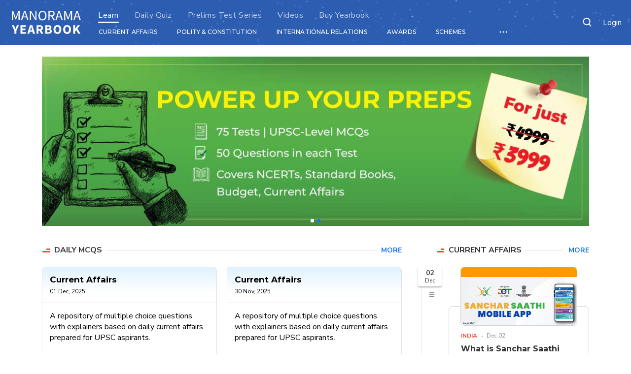

--- FILE ---
content_type: text/html; charset=UTF-8
request_url: https://www.manoramayearbook.in/home.html
body_size: 8601
content:

<!DOCTYPE html>
<html lang="en">
<head>
<script type='text/javascript'>var _sf_startpt=(new Date()).getTime()</script>
<base href="#"/>
<title>Manorama Yearbook 2025 | Latest Edition | Competitive Exams | General Knowledge | GK | Malayala Manorama | Yearbook Online</title>
<meta http-equiv="X-UA-Compatible" content="IE=edge"/>
<meta http-equiv="Content-Type" content="text/html; charset=UTF-8"/>
<meta http-equiv="content-language" content="en"/>
<meta name="viewport" content="width=device-width, initial-scale=1.0 user-scalable=yes"/>
<meta name="description" content="Get Manorama Yearbook 2025 for UPSC, PSC, SSC prep. Updated facts, Current Affairs &amp; General Knowledge in one resource."/>
<meta name="keywords"/>
<meta property="og:tags"/>
<meta name="news_keywords"/>
<meta property="og:title" content="Manorama Yearbook"/>
<meta name="twitter:title" content="Manorama Yearbook"/>
<meta property="og:description" content="Get Manorama Yearbook 2025 for UPSC, PSC, SSC prep. Updated facts, Current Affairs &amp; General Knowledge in one resource."/>
<meta name="twitter:description" content="Get Manorama Yearbook 2025 for UPSC, PSC, SSC prep. Updated facts, Current Affairs &amp; General Knowledge in one resource."/>
<meta property="og:type" content="article"/>
<meta property="og:image" content="https://img.manoramayearbook.in/content/dam/yearbook/logos/yb-logo.jpg"/>
<meta property="og:url" content="https://www.manoramayearbook.in/home.html"/>
<!--
<meta property="og:site_name" content="YearBook"/>
<meta property="fb:app_id" content=""/>
<meta property="fb:pages" content="1826963100939175"/>
<meta name="twitter:card" content="summary_large_image"/>
<meta name="twitter:site" content="@yearbook"/>  -->
<meta name="twitter:image:src" content="https://img.manoramayearbook.in/content/dam/yearbook/logos/yb-logo.jpg"/>
<meta name="twitter:url" content="https://www.manoramayearbook.in/home.html"/>
<meta name="google" content="notranslate"/>
<link itemprop="mainEntityOfPage" rel="canonical" href="https://www.manoramayearbook.in/"/>
<link rel="shortcut icon" href="/etc/designs/yearbook/clientlibs-head/img/favicon.ico"/>
<script>
	window.dataLayer = window.dataLayer || [];
	window.dataLayer.push({ "Uid": "", "Ssid": "", "Eid": "", "Mno": "", "Name": "" });
</script>
<link rel="stylesheet" href="https://css.manoramayearbook.in/etc/designs/yearbook/home-template-clientlibs.ACSHASH2ead4321c8c9fbd77e9b8608807bd3ad.css" type="text/css">
<script src="https://js.manoramayearbook.in/etc/designs/yearbook/commonlibs.ACSHASHc94ebeec1d273887b11ffca9175d7962.js"></script>
<link rel="preconnect" href="https://fonts.googleapis.com"/>
<link rel="preconnect" href="https://fonts.gstatic.com" crossorigin />
<link rel="preload" as="style" href="https://fonts.googleapis.com/css?family=Montserrat:400,500,600,700|Nunito+Sans:300,400,600,700&display=swap"/>
<link rel="stylesheet" href="https://fonts.googleapis.com/css?family=Montserrat:400,500,600,700|Nunito+Sans:300,400,600,700&display=swap"/>
<!-- Google Tag Manager -->
<script>(function(w,d,s,l,i){w[l]=w[l]||[];w[l].push({'gtm.start':
new Date().getTime(),event:'gtm.js'});var f=d.getElementsByTagName(s)[0],
j=d.createElement(s),dl=l!='dataLayer'?'&l='+l:'';j.async=true;j.src=
'https://www.googletagmanager.com/gtm.js?id='+i+dl;f.parentNode.insertBefore(j,f);
})(window,document,'script','dataLayer','GTM-WKWHL8M');</script>
<!-- End Google Tag Manager -->
<!-- Structured Data -->
<!-- Homepage -->
<script type="application/ld+json">
    {
      "@context": "https://schema.org",
      "@type": "Organization",
      "url": "http://www.manoramayearbook.in",
      "logo": "https://www.manoramayearbook.in/content/dam/yearbook/logos/yb-logo.jpg",
      "name": "Manorma Yearbook",
      "telephone": "+91 7994288999",
      "address": {
        "@type": "PostalAddress",
        "streetAddress": "Malayala Manorama Co Ltd, P.B No. 26, K.K Road",
        "addressLocality": "Kottayam",
        "addressRegion": "Kerala",
        "addressCountry": "IN",
        "postalCode": "686001"
      },
      "sameAs": [
        "https://www.instagram.com/manoramayearbookofficial",
        "https://www.facebook.com/ManoramaYearbook",
        "https://www.youtube.com/@ManoramaYearbook",
        "https://x.com/MM_Yearbook",
        "https://t.me/manoramayearbook"
      ]
    }
    </script>
</head>
<body data-ng-document data-ng-app="yearBook">
<!-- Google Tag Manager (noscript) -->
<noscript><iframe src="https://www.googletagmanager.com/ns.html?id=GTM-WKWHL8M" height="0" width="0" style="display:none;visibility:hidden"></iframe></noscript>
<!-- End Google Tag Manager (noscript) -->
<header id="yearBookHeader" class="fixed-top mainHeader">
<script src="https://js.manoramayearbook.in/etc/designs/yearbook/headernotification.ACSHASH72d44a7af3281ebc9a5d13208c4c327d.js"></script>
<input type="hidden" class="alertPagePath" value="/content/yearbook/notification"/>
<div class="headerBg">
<div class="stars"></div>
<div class="twinkling"></div>
</div>
<div class="fixedContainer">
<!-- Header Navigation -->
<nav class="p-0 headerNavbar navbar navbar-expand-xl">
<div class="d-flex align-items-center logoWithHamburger">
<button aria-controls="navbarSupportedContent" aria-expanded="false" aria-label="Toggle navigation" class="navbar-toggler pl-0" data-target="#navbarSupportedContent" data-toggle="collapse" type="button">
<i class="icon icon20 iconHamburger"></i>
</button>
<a href="https://www.manoramayearbook.in/home.html" class="navbar-brand py-0">
<img alt="Manorama Yearbook" class="manoramaLogo" src="https://img.manoramayearbook.in/content/dam/yearbook/logo.svg"/>
</a>
</div>
<div class="d-lg-flex justify-content-lg-between topMenu">
<div class="menuBlock">
<div class="collapse navbar-collapse" id="navbarSupportedContent">
<div class="d-flex align-items-center d-xl-none justify-content-between sidebarLogo">
<a href="javascript:void(0)" class="closebtn" data-toggle="collapse" aria-controls="navbarSupportedContent" aria-expanded="true" data-target="#navbarSupportedContent"><i class="icon icon16 iconClose"></i></a>
<img alt="" class="manaramaLogo" src="https://img.manoramayearbook.in/etc/designs/yearbook/clientlibs-head/img/blacklogo.svg"/>
</div>
<div id="userImg" class="dropdown userInformation">
<a href="javascript:void(0)" class="dropdown-toggle d-block userData" data-toggle="dropdown">
<span class="userImage">
<img alt="" class="rounded" src="https://img.manoramayearbook.in/etc/designs/yearbook/clientlibs-head/img/user.jpg"/>
</span>
<i class="icon icon16 d-block d-xl-none iconDownArrow"></i>
</a>
<div class="dropdown-menu dropdown-menu-right p-0">
<div class="secondaryElement userinfo">
<div class="h6  Name userDeck" id="userLoginName"></div>
<div class="h8 userMail" id="userLoginEmail"></div>
</div>
<div class="userDataDetails">
<ul>
<li><a href="https://www.manoramayearbook.in/help.html" class="h6 d-block secondaryElement">Help</a></li>
</ul>
</div>
<div class="userDataDetails">
<a href="javascript:void(0)" class="h6 d-block secondaryElement sso-signout-button">Log out</a>
</div>
</div>
</div>
<div id="userLogin" class="userInformation" data-ng-controller="yearbooksso as ybsso" data-ng-init="ybsso.init()">
<div class="list-inline">
<a href="javascript:void(0)" id="loginBtn" class="list-inline-item h8 loginBtn sso-signin-button">Login</a>
<!--  <a href="" id="registerBtn" class="list-inline-item h8 btn btn-blank registerBtn"></a>  -->
</div>
</div>
<ul class="mx-lg-1 navbar-links navbar-nav">
<li class="mx-xl-3 nav-item">
<a href="https://www.manoramayearbook.in/home.html" target="_self" class="nav-link active">
Learn
<!-- <span data-sly-test = "false" class="newLink-label">new</span> -->
</a>
</li>
<li class="mx-xl-3 nav-item">
<a href="https://www.manoramayearbook.in/evaluate/evaluate-quiz.html" target="_self" class="nav-link ">
Daily Quiz
<!-- <span data-sly-test = "false" class="newLink-label">new</span> -->
</a>
</li>
<li class="mx-xl-3 nav-item">
<a href="https://www.manoramayearbook.in/upsc_prelims/upsc-prelims-test-series-yearbook.html" target="_self" class="nav-link ">
Prelims Test Series
<!-- <span data-sly-test = "false" class="newLink-label">new</span> -->
</a>
</li>
<li class="mx-xl-3 nav-item">
<a href="https://www.manoramayearbook.in/getmentored/toppers.html" target="_self" class="nav-link ">
Videos
<!-- <span data-sly-test = "false" class="newLink-label">new</span> -->
</a>
</li>
<li class="mx-xl-3 nav-item">
<a href="https://subscribe.manoramaonline.com/content/subscription/subscriptionorderdetails.subscription.EYB.html" target="_blank" class="nav-link ">
Buy Yearbook
<!-- <span data-sly-test = "false" class="newLink-label">new</span> -->
</a>
</li>
</ul>
</div>
<!-- categoriesBlock -->
<div class="categoriesBlock">
<div class="responsiveMenu">
<ul class="d-flex align-items-center scrollableToMobile" id="menuList">
<li>
<a href="https://www.manoramayearbook.in/current-affairs.html" target="_self" class="categoryOption">CURRENT AFFAIRS</a>
</li>
<li>
<a href="https://www.manoramayearbook.in/polity-and-constitution/indian-polity-and-constitution.html" target="_self" class="categoryOption">Polity &amp; Constitution</a>
</li>
<li>
<a href="https://www.manoramayearbook.in/international-relations/indias-foreign-relations.html" target="_self" class="categoryOption">INTERNATIONAL RELATIONS</a>
</li>
<li>
<a href="https://www.manoramayearbook.in/awards/literature.html" target="_self" class="categoryOption">AWARDS</a>
</li>
<li>
<a href="https://www.manoramayearbook.in/schemes/key-initiatives-of-goi.html" target="_self" class="categoryOption">SCHEMES</a>
</li>
<li>
<a href="https://www.manoramayearbook.in/blogs.html" target="_self" class="categoryOption">BLOGS</a>
</li>
</ul>
<div class="d-lg-block d-md-block d-none d-xl-block overFlowMenudropdown">
<div class="dropdown">
<a href="javascript:void(0)" class="dropdown-toggle" data-toggle="dropdown"><i class="icon icon18 iconMore"></i></a>
<ul class="dropdown-menu dropdown-menu-right" id="submenuList">
</ul>
</div>
</div>
</div>
</div>
</div>
<ul class="align-items-center list-inline nav-flex-icons">
<li class="list-inline-item">
<a href="https://www.manoramayearbook.in/search-result.html" class="nav-link">
<i class="icon icon20 iconWhiteSearch"></i>
</a>
</li>
</ul>
<div class="blackOverlay"></div>
</div>
</nav>
<!-- Manorama Global Switching -->
<!--       <div class="globalSwitching">
        <a href="https://www.manoramayearbook.in/home.html" class="active">
          <i class="icon icon16 iconList"></i>
        </a>
        <a href="interactiveMap.html">
          <i class="icon icon16 iconMap"></i>
        </a> 
      </div> -->
</div>
</header>
<section class="manorDescription">
<div class="container">
<div class="row">
<div class="col-lg-12">
<div><div class="bannerblock section">
<div class="mB40 banner-module">
<div class="owl-carousel bannerCarousel">
<div class="item">
<div class="slide">
<a href="/upsc_prelims/upsc-prelims-test-series-yearbook.html" target="_self">
<picture class="slide-img">
<source media="(min-width: 576px)" srcset="/content/dam/yearbook/learn/resized-images-for-revamp-2026/september2025/banner-october-web2.jpg 1110w" sizes="100vw"/>
<source media="(max-width: 575px)" srcset="/content/dam/yearbook/learn/resized-images-for-revamp-2026/september2025/banner-october-mob2.jpg 575w" sizes="100vw"/>
<img loading="eager" fetchpriority="high" src="https://img.manoramayearbook.in/content/dam/yearbook/learn/resized-images-for-revamp-2026/september2025/banner-october-web2.jpg" width="1110" height="344" alt="Banner Image"/>
</picture>
</a>
</div>
</div>
<div class="item">
<div class="slide">
<a href="/upsc_prelims/upsc-prelims-test-series-yearbook.html" target="_self">
<picture class="slide-img">
<source media="(min-width: 576px)" srcset="/content/dam/yearbook/learn/resized-images-for-revamp-2026/resized-yb-web-banner-prelims%202.jpg 1110w" sizes="100vw"/>
<source media="(max-width: 575px)" srcset="/content/dam/yearbook/learn/resized-images-for-revamp-2026/resized-yb-mob-banner-prelims%202.jpg 575w" sizes="100vw"/>
<img loading="eager" fetchpriority="high" src="https://img.manoramayearbook.in/content/dam/yearbook/learn/resized-images-for-revamp-2026/resized-yb-web-banner-prelims%202.jpg" width="1110" height="344" alt="Banner Image"/>
</picture>
</a>
</div>
</div>
</div>
</div>
</div>
</div>
</div>
<div class="col-xl-4 col-lg-5 col-md-12 order-lg-7 order-xl-8">
<div class="yb-component contentBlockFixatBottom"><div class="currentaffairs section">
<div class="currentAffairsBlock">
<!-- Current Affairs Head -->
<div class="currentAffairsHead">
<div class="d-flex align-items-center h6 blackHeader mb-4 currentAffairsHeader">
<a href="https://www.manoramayearbook.in/current-affairs.html" class="pr-2 blackHeaderText">CURRENT AFFAIRS</a>
<a href="https://www.manoramayearbook.in/current-affairs.html" class="moreData ml-auto pl-2">MORE</a>
</div>
</div>
<!-- Current Affairs Timeline -->
<div class="currentAffairsTimeline">
<div class="timelineItems">
<div class="timeline">
<div class="timeLineDateWithToggleDetails">
<div class="rounded text-md-center timelineDate">
<span>02</span> Dec</div>
<a href="javascript:void(0)" class="d-lg-block d-none d-xl-block ml-4 mt-1 toggleTimelineDetails">
<i class="icon icon12 iconBars"></i>
</a>
</div>
<div class="timelineContent">
<div class="cardNested timelineSlider">
<ul>
<li>
<div class="sliderCard actualDiv">
<div class="px-3 px-sm-4 slideImage">
<a href="https://www.manoramayearbook.in/current-affairs/india/2025/12/02/what-is-sanchar-saathi-app.html">
<img alt="Manaroma Image" class="rounded8 w-100 lazy-img" src="https://img.manoramayearbook.in/etc/designs/yearbook/clientlibs-head/img/yb-default-2.jpg" data-src="/content/dam/yearbook/learn/world/images/2025/December-25/sanchar-saathi.jpg"/>
</a>
</div>
<div class="card slidableCard">
<ul class="bloggedlist list-inline my-2">
<li class="list-inline-item redElement text-uppercase pr-1">India</li>
<li class="list-inline-item px-1 tertiaryElement">Dec 02</li>
</ul>
<a href="https://www.manoramayearbook.in/current-affairs/india/2025/12/02/what-is-sanchar-saathi-app.html" class="mb-2 d-block clickableHeader h6">What is Sanchar Saathi app?</a>
<p class="paraGraph fixedDescription m-0 paraGraph-short">DoT issues directions for pre-installation of the app in mobile handsets </p>
</div>
</div>
</li>
<li>
<div class="sliderCard actualDiv">
<div class="px-3 px-sm-4 slideImage">
<a href="https://www.manoramayearbook.in/current-affairs/world/2025/12/02/modern-slavery-international-day-for-abolition-of-slavery.html">
<img alt="Manaroma Image" class="rounded8 w-100 lazy-img" src="https://img.manoramayearbook.in/etc/designs/yearbook/clientlibs-head/img/yb-default-2.jpg" data-src="/content/dam/yearbook/learn/world/images/2025/December-25/modern-slavery-2.jpg"/>
</a>
</div>
<div class="card slidableCard">
<ul class="bloggedlist list-inline my-2">
<li class="list-inline-item redElement text-uppercase pr-1">World</li>
<li class="list-inline-item px-1 tertiaryElement">Dec 02</li>
</ul>
<a href="https://www.manoramayearbook.in/current-affairs/world/2025/12/02/modern-slavery-international-day-for-abolition-of-slavery.html" class="mb-2 d-block clickableHeader h6">50 million people are in modern slavery, show ILO estimates</a>
<p class="paraGraph fixedDescription m-0 paraGraph-short">UN observes International Day for the Abolition of Slavery on December 2 </p>
</div>
</div>
</li>
<li>
<div class="sliderCard actualDiv">
<div class="px-3 px-sm-4 slideImage">
<a href="https://www.manoramayearbook.in/current-affairs/india/2025/12/02/26th-edition-of-hornbill-festival-nagaland.html">
<img alt="Manaroma Image" class="rounded8 w-100 lazy-img" src="https://img.manoramayearbook.in/etc/designs/yearbook/clientlibs-head/img/yb-default-2.jpg" data-src="/content/dam/yearbook/learn/world/images/2025/December-25/hornbill-festival-1.jpg"/>
</a>
</div>
<div class="card slidableCard">
<ul class="bloggedlist list-inline my-2">
<li class="list-inline-item redElement text-uppercase pr-1">India</li>
<li class="list-inline-item px-1 tertiaryElement">Dec 02</li>
</ul>
<a href="https://www.manoramayearbook.in/current-affairs/india/2025/12/02/26th-edition-of-hornbill-festival-nagaland.html" class="mb-2 d-block clickableHeader h6">26th edition of Hornbill Festival begins in Nagaland</a>
<p class="paraGraph fixedDescription m-0 paraGraph-short">It is dubbed as the “Festival of Festivals” </p>
</div>
</div>
</li>
<li>
<div class="sliderCard actualDiv">
<div class="px-3 px-sm-4 slideImage">
<a href="https://www.manoramayearbook.in/current-affairs/india/2025/12/02/india-maldives-ekuverin-exercise.html">
<img alt="Manaroma Image" class="rounded8 w-100 lazy-img" src="https://img.manoramayearbook.in/etc/designs/yearbook/clientlibs-head/img/yb-default-2.jpg" data-src="/content/dam/yearbook/learn/world/images/2025/December-25/maldives-exercise-2.jpg"/>
</a>
</div>
<div class="card slidableCard">
<ul class="bloggedlist list-inline my-2">
<li class="list-inline-item redElement text-uppercase pr-1">India</li>
<li class="list-inline-item px-1 tertiaryElement">Dec 02</li>
</ul>
<a href="https://www.manoramayearbook.in/current-affairs/india/2025/12/02/india-maldives-ekuverin-exercise.html" class="mb-2 d-block clickableHeader h6">India, Maldives begin 14th edition of military exercise ‘Ekuverin’</a>
<p class="paraGraph fixedDescription m-0 paraGraph-short">It will conclude on December 15 </p>
</div>
</div>
</li>
<li>
<div class="sliderCard actualDiv">
<div class="px-3 px-sm-4 slideImage">
<a href="https://www.manoramayearbook.in/current-affairs/india/2025/12/02/biological-weapons-convention-explained.html">
<img alt="Manaroma Image" class="rounded8 w-100 lazy-img" src="https://img.manoramayearbook.in/etc/designs/yearbook/clientlibs-head/img/yb-default-2.jpg" data-src="/content/dam/yearbook/learn/world/images/2025/March-25/bwc-1.jpg"/>
</a>
</div>
<div class="card slidableCard">
<ul class="bloggedlist list-inline my-2">
<li class="list-inline-item redElement text-uppercase pr-1">India</li>
<li class="list-inline-item px-1 tertiaryElement">Dec 02</li>
</ul>
<a href="https://www.manoramayearbook.in/current-affairs/india/2025/12/02/biological-weapons-convention-explained.html" class="mb-2 d-block clickableHeader h6">50th anniversary of Biological Weapons Convention</a>
<p class="paraGraph fixedDescription m-0 paraGraph-short">BWC entered into force on March 26, 1975 </p>
</div>
</div>
</li>
<li>
<div class="sliderCard actualDiv">
<div class="px-3 px-sm-4 slideImage">
<a href="https://www.manoramayearbook.in/current-affairs/india/2025/12/02/endangered-languages-sppel.html">
<img alt="Manaroma Image" class="rounded8 w-100 lazy-img" src="https://img.manoramayearbook.in/etc/designs/yearbook/clientlibs-head/img/yb-default-2.jpg" data-src="/content/dam/yearbook/learn/world/images/2025/December-25/ciil.jpg"/>
</a>
</div>
<div class="card slidableCard">
<ul class="bloggedlist list-inline my-2">
<li class="list-inline-item redElement text-uppercase pr-1">India</li>
<li class="list-inline-item px-1 tertiaryElement">Dec 02</li>
</ul>
<a href="https://www.manoramayearbook.in/current-affairs/india/2025/12/02/endangered-languages-sppel.html" class="mb-2 d-block clickableHeader h6">117 endangered languages being preserved, says govt</a>
<p class="paraGraph fixedDescription m-0 paraGraph-short">Endangered languages are spoken by less than 10,000 people </p>
</div>
</div>
</li>
<li>
<div class="sliderCard actualDiv">
<div class="px-3 px-sm-4 slideImage">
<a href="https://www.manoramayearbook.in/current-affairs/india/2025/12/02/ncpor-antarctica-day.html">
<img alt="Manaroma Image" class="rounded8 w-100 lazy-img" src="https://img.manoramayearbook.in/etc/designs/yearbook/clientlibs-head/img/yb-default-2.jpg" data-src="/content/dam/yearbook/learn/world/images/2025/December-25/antarctica-1a.jpg"/>
</a>
</div>
<div class="card slidableCard">
<ul class="bloggedlist list-inline my-2">
<li class="list-inline-item redElement text-uppercase pr-1">India</li>
<li class="list-inline-item px-1 tertiaryElement">Dec 02</li>
</ul>
<a href="https://www.manoramayearbook.in/current-affairs/india/2025/12/02/ncpor-antarctica-day.html" class="mb-2 d-block clickableHeader h6">NCPOR celebrates Antarctica Day</a>
<p class="paraGraph fixedDescription m-0 paraGraph-short">It commemorates the signing of the Antarctica Treaty on December 1, 1959 </p>
</div>
</div>
</li>
</ul>
<div class="cardslider__direction-nav"><button title="next" class="cardslider__nav-next">Next</button><button title="previous" class="cardslider__nav-prev">Prev</button></div>
</div>
<div class="articlesList currentAffairsList ">
<a href="javascript:void(0)" class="articlesNav articlesPrevNav">
<i class="icon icon16 iconUpArrow"></i>
</a>
<div class="articlesScrollable">
<ul>
<li>
<div class="mb-2">
<span class="text-uppercase redElement bloggedlist">India</span>
<a href="https://www.manoramayearbook.in/current-affairs/india/2025/12/02/what-is-sanchar-saathi-app.html" class="clickableHeader h6">What is Sanchar Saathi app?</a>
</div>
</li>
<li>
<div class="mb-2">
<span class="text-uppercase redElement bloggedlist">World</span>
<a href="https://www.manoramayearbook.in/current-affairs/world/2025/12/02/modern-slavery-international-day-for-abolition-of-slavery.html" class="clickableHeader h6">50 million people are in modern slavery, show ILO estimates</a>
</div>
</li>
<li>
<div class="mb-2">
<span class="text-uppercase redElement bloggedlist">India</span>
<a href="https://www.manoramayearbook.in/current-affairs/india/2025/12/02/26th-edition-of-hornbill-festival-nagaland.html" class="clickableHeader h6">26th edition of Hornbill Festival begins in Nagaland</a>
</div>
</li>
<li>
<div class="mb-2">
<span class="text-uppercase redElement bloggedlist">India</span>
<a href="https://www.manoramayearbook.in/current-affairs/india/2025/12/02/india-maldives-ekuverin-exercise.html" class="clickableHeader h6">India, Maldives begin 14th edition of military exercise ‘Ekuverin’</a>
</div>
</li>
<li>
<div class="mb-2">
<span class="text-uppercase redElement bloggedlist">India</span>
<a href="https://www.manoramayearbook.in/current-affairs/india/2025/12/02/biological-weapons-convention-explained.html" class="clickableHeader h6">50th anniversary of Biological Weapons Convention</a>
</div>
</li>
<li>
<div class="mb-2">
<span class="text-uppercase redElement bloggedlist">India</span>
<a href="https://www.manoramayearbook.in/current-affairs/india/2025/12/02/endangered-languages-sppel.html" class="clickableHeader h6">117 endangered languages being preserved, says govt</a>
</div>
</li>
<li>
<div class="mb-2">
<span class="text-uppercase redElement bloggedlist">India</span>
<a href="https://www.manoramayearbook.in/current-affairs/india/2025/12/02/ncpor-antarctica-day.html" class="clickableHeader h6">NCPOR celebrates Antarctica Day</a>
</div>
</li>
</ul>
</div>
<a href="javascript:void(0)" class="articlesNav articlesNextNav">
<i class="icon icon16 iconDownArrow"></i>
</a>
</div>
</div>
</div>
<div class="timeline">
<div class="timeLineDateWithToggleDetails">
<div class="rounded text-md-center timelineDate">
<span>01</span> Dec</div>
<a href="javascript:void(0)" class="d-lg-block d-none d-xl-block ml-4 mt-1 toggleTimelineDetails">
<i class="icon icon12 iconBars"></i>
</a>
</div>
<div class="timelineContent">
<div class="cardNested timelineSlider">
<ul>
<li>
<div class="sliderCard actualDiv">
<div class="px-3 px-sm-4 slideImage">
<a href="https://www.manoramayearbook.in/current-affairs/india/2025/12/01/ec-revises-sir-schedule.html">
<img alt="Manaroma Image" class="rounded8 w-100 lazy-img" src="https://img.manoramayearbook.in/etc/designs/yearbook/clientlibs-head/img/yb-default-2.jpg" data-src="/content/dam/yearbook/learn/world/images/2025/November-25/sir-west-bengal.jpg"/>
</a>
</div>
<div class="card slidableCard">
<ul class="bloggedlist list-inline my-2">
<li class="list-inline-item redElement text-uppercase pr-1">India</li>
<li class="list-inline-item px-1 tertiaryElement">Dec 01</li>
</ul>
<a href="https://www.manoramayearbook.in/current-affairs/india/2025/12/01/ec-revises-sir-schedule.html" class="mb-2 d-block clickableHeader h6">Election Commission revises schedule for Special Intensive Revision (SIR)</a>
<p class="paraGraph fixedDescription m-0 paraGraph-short">The final voter list will be out on February 14 </p>
</div>
</div>
</li>
<li>
<div class="sliderCard actualDiv">
<div class="px-3 px-sm-4 slideImage">
<a href="https://www.manoramayearbook.in/current-affairs/india/2025/12/01/india-operation-sagar-bandhu.html">
<img alt="Manaroma Image" class="rounded8 w-100 lazy-img" src="https://img.manoramayearbook.in/etc/designs/yearbook/clientlibs-head/img/yb-default-2.jpg" data-src="/content/dam/yearbook/learn/world/images/2025/December-25/sri-lanka-ditwah-1.jpg"/>
</a>
</div>
<div class="card slidableCard">
<ul class="bloggedlist list-inline my-2">
<li class="list-inline-item redElement text-uppercase pr-1">India</li>
<li class="list-inline-item px-1 tertiaryElement">Dec 01</li>
</ul>
<a href="https://www.manoramayearbook.in/current-affairs/india/2025/12/01/india-operation-sagar-bandhu.html" class="mb-2 d-block clickableHeader h6">India launches ‘Operation Sagar Bandhu’ to assist Sri Lanka</a>
<p class="paraGraph fixedDescription m-0 paraGraph-short">Cyclone Ditwah brings worst flooding in decades to Sri Lanka </p>
</div>
</div>
</li>
<li>
<div class="sliderCard actualDiv">
<div class="px-3 px-sm-4 slideImage">
<a href="https://www.manoramayearbook.in/current-affairs/india/2025/12/01/india-indonesia-garuda-shakti-exercise.html">
<img alt="Manaroma Image" class="rounded8 w-100 lazy-img" src="https://img.manoramayearbook.in/etc/designs/yearbook/clientlibs-head/img/yb-default-2.jpg" data-src="/content/dam/yearbook/learn/world/images/2025/December-25/garuda-shakti-25.jpg"/>
</a>
</div>
<div class="card slidableCard">
<ul class="bloggedlist list-inline my-2">
<li class="list-inline-item redElement text-uppercase pr-1">India</li>
<li class="list-inline-item px-1 tertiaryElement">Dec 01</li>
</ul>
<a href="https://www.manoramayearbook.in/current-affairs/india/2025/12/01/india-indonesia-garuda-shakti-exercise.html" class="mb-2 d-block clickableHeader h6">India, Indonesia to conduct ‘Garuda Shakti’ exercise from Dec 3</a>
<p class="paraGraph fixedDescription m-0 paraGraph-short">The first edition of the exercise was conducted in 2012 </p>
</div>
</div>
</li>
<li>
<div class="sliderCard actualDiv">
<div class="px-3 px-sm-4 slideImage">
<a href="https://www.manoramayearbook.in/current-affairs/india/2025/12/01/govt-adb-sign-loan-pacts-for-development-projects-across-3-states.html">
<img alt="Manaroma Image" class="rounded8 w-100 lazy-img" src="https://img.manoramayearbook.in/etc/designs/yearbook/clientlibs-head/img/yb-default-2.jpg" data-src="/content/dam/yearbook/learn/current-affairs/india/images/2024/11/8/adb-7.jpg"/>
</a>
</div>
<div class="card slidableCard">
<ul class="bloggedlist list-inline my-2">
<li class="list-inline-item redElement text-uppercase pr-1">India</li>
<li class="list-inline-item px-1 tertiaryElement">Dec 01</li>
</ul>
<a href="https://www.manoramayearbook.in/current-affairs/india/2025/12/01/govt-adb-sign-loan-pacts-for-development-projects-across-3-states.html" class="mb-2 d-block clickableHeader h6">Govt, ADB sign loan pacts worth $800 mn for development projects across 3 states</a>
<p class="paraGraph fixedDescription m-0 paraGraph-short">ADB was established in 1966 </p>
</div>
</div>
</li>
<li>
<div class="sliderCard actualDiv">
<div class="px-3 px-sm-4 slideImage">
<a href="https://www.manoramayearbook.in/current-affairs/india/2025/12/01/prime-ministers-museum-and-library.html">
<img alt="Manaroma Image" class="rounded8 w-100 lazy-img" src="https://img.manoramayearbook.in/etc/designs/yearbook/clientlibs-head/img/yb-default-2.jpg" data-src="/content/dam/yearbook/learn/world/images/2025/December-25/pmml-1a.jpg"/>
</a>
</div>
<div class="card slidableCard">
<ul class="bloggedlist list-inline my-2">
<li class="list-inline-item redElement text-uppercase pr-1">India</li>
<li class="list-inline-item px-1 tertiaryElement">Dec 01</li>
</ul>
<a href="https://www.manoramayearbook.in/current-affairs/india/2025/12/01/prime-ministers-museum-and-library.html" class="mb-2 d-block clickableHeader h6">Prime Ministers Museum and Library</a>
<p class="paraGraph fixedDescription m-0 paraGraph-short">PMML enables remote access to rare archival collection </p>
</div>
</div>
</li>
</ul>
<div class="cardslider__direction-nav"><button title="next" class="cardslider__nav-next">Next</button><button title="previous" class="cardslider__nav-prev">Prev</button></div>
</div>
<div class="articlesList currentAffairsList ">
<a href="javascript:void(0)" class="articlesNav articlesPrevNav">
<i class="icon icon16 iconUpArrow"></i>
</a>
<div class="articlesScrollable">
<ul>
<li>
<div class="mb-2">
<span class="text-uppercase redElement bloggedlist">India</span>
<a href="https://www.manoramayearbook.in/current-affairs/india/2025/12/01/ec-revises-sir-schedule.html" class="clickableHeader h6">Election Commission revises schedule for Special Intensive Revision (SIR)</a>
</div>
</li>
<li>
<div class="mb-2">
<span class="text-uppercase redElement bloggedlist">India</span>
<a href="https://www.manoramayearbook.in/current-affairs/india/2025/12/01/india-operation-sagar-bandhu.html" class="clickableHeader h6">India launches ‘Operation Sagar Bandhu’ to assist Sri Lanka</a>
</div>
</li>
<li>
<div class="mb-2">
<span class="text-uppercase redElement bloggedlist">India</span>
<a href="https://www.manoramayearbook.in/current-affairs/india/2025/12/01/india-indonesia-garuda-shakti-exercise.html" class="clickableHeader h6">India, Indonesia to conduct ‘Garuda Shakti’ exercise from Dec 3</a>
</div>
</li>
<li>
<div class="mb-2">
<span class="text-uppercase redElement bloggedlist">India</span>
<a href="https://www.manoramayearbook.in/current-affairs/india/2025/12/01/govt-adb-sign-loan-pacts-for-development-projects-across-3-states.html" class="clickableHeader h6">Govt, ADB sign loan pacts worth $800 mn for development projects across 3 states</a>
</div>
</li>
<li>
<div class="mb-2">
<span class="text-uppercase redElement bloggedlist">India</span>
<a href="https://www.manoramayearbook.in/current-affairs/india/2025/12/01/prime-ministers-museum-and-library.html" class="clickableHeader h6">Prime Ministers Museum and Library</a>
</div>
</li>
</ul>
</div>
<a href="javascript:void(0)" class="articlesNav articlesNextNav">
<i class="icon icon16 iconDownArrow"></i>
</a>
</div>
</div>
</div>
<div class="timeline">
<div class="timeLineDateWithToggleDetails">
<div class="rounded text-md-center timelineDate">
<span>30</span> Nov</div>
<a href="javascript:void(0)" class="d-lg-block d-none d-xl-block ml-4 mt-1 toggleTimelineDetails">
<i class="icon icon12 iconBars"></i>
</a>
</div>
<div class="timelineContent">
<div class="cardNested timelineSlider">
<ul class="ca-slide-len">
<li>
<div class="sliderCard actualDiv">
<div class="px-3 px-sm-4 slideImage">
<a href="https://www.manoramayearbook.in/current-affairs/india/2025/12/01/india-re-elected-to-unesco-executive-board-for-2025-29-term.html">
<img alt="Manaroma Image" class="rounded8 w-100 lazy-img" src="https://img.manoramayearbook.in/etc/designs/yearbook/clientlibs-head/img/yb-default-2.jpg" data-src="/content/dam/yearbook/learn/world/images/2023/june/unesco.jpg"/>
</a>
</div>
<div class="card slidableCard">
<ul class="bloggedlist list-inline my-2">
<li class="list-inline-item redElement text-uppercase pr-1">India</li>
<li class="list-inline-item px-1 tertiaryElement">Nov 30</li>
</ul>
<a href="https://www.manoramayearbook.in/current-affairs/india/2025/12/01/india-re-elected-to-unesco-executive-board-for-2025-29-term.html" class="mb-2 d-block clickableHeader h6">India re-elected to UNESCO Executive Board for 2025–29 term</a>
<p class="paraGraph fixedDescription m-0 paraGraph-short">UNESCO is led by three key bodies: General Conference, Secretariat and Executive Board </p>
</div>
</div>
</li>
</ul>
<div class="cardslider__direction-nav"><button title="next" class="cardslider__nav-next">Next</button><button title="previous" class="cardslider__nav-prev">Prev</button></div>
</div>
<div class="articlesList currentAffairsList ca-list-len">
<a href="javascript:void(0)" class="articlesNav articlesPrevNav">
<i class="icon icon16 iconUpArrow"></i>
</a>
<div class="articlesScrollable">
<ul>
<li>
<div class="mb-2">
<span class="text-uppercase redElement bloggedlist">India</span>
<a href="https://www.manoramayearbook.in/current-affairs/india/2025/12/01/india-re-elected-to-unesco-executive-board-for-2025-29-term.html" class="clickableHeader h6">India re-elected to UNESCO Executive Board for 2025–29 term</a>
</div>
</li>
</ul>
</div>
<a href="javascript:void(0)" class="articlesNav articlesNextNav">
<i class="icon icon16 iconDownArrow"></i>
</a>
</div>
</div>
</div>
<div class="timeline">
<div class="timeLineDateWithToggleDetails">
<div class="rounded text-md-center timelineDate">
<span>29</span> Nov</div>
<a href="javascript:void(0)" class="d-lg-block d-none d-xl-block ml-4 mt-1 toggleTimelineDetails">
<i class="icon icon12 iconBars"></i>
</a>
</div>
<div class="timelineContent">
<div class="cardNested timelineSlider">
<ul>
<li>
<div class="sliderCard actualDiv">
<div class="px-3 px-sm-4 slideImage">
<a href="https://www.manoramayearbook.in/current-affairs/india/2025/12/01/india-imo-council.html">
<img alt="Manaroma Image" class="rounded8 w-100 lazy-img" src="https://img.manoramayearbook.in/etc/designs/yearbook/clientlibs-head/img/yb-default-2.jpg" data-src="/content/dam/yearbook/learn/current-affairs/india/images/2025/12/1/imo-logo.jpg"/>
</a>
</div>
<div class="card slidableCard">
<ul class="bloggedlist list-inline my-2">
<li class="list-inline-item redElement text-uppercase pr-1">India</li>
<li class="list-inline-item px-1 tertiaryElement">Nov 29</li>
</ul>
<a href="https://www.manoramayearbook.in/current-affairs/india/2025/12/01/india-imo-council.html" class="mb-2 d-block clickableHeader h6">India re-elected to International Maritime Organisation Council</a>
<p class="paraGraph fixedDescription m-0 paraGraph-short">IMO is a specialised agency of the United Nations </p>
</div>
</div>
</li>
<li>
<div class="sliderCard actualDiv">
<div class="px-3 px-sm-4 slideImage">
<a href="https://www.manoramayearbook.in/current-affairs/world/2025/12/01/guinea-bissau-military-coup.html">
<img alt="Manaroma Image" class="rounded8 w-100 lazy-img" src="https://img.manoramayearbook.in/etc/designs/yearbook/clientlibs-head/img/yb-default-2.jpg" data-src="/content/dam/yearbook/learn/world/images/2025/December-25/Guinea-Bissau.jpg"/>
</a>
</div>
<div class="card slidableCard">
<ul class="bloggedlist list-inline my-2">
<li class="list-inline-item redElement text-uppercase pr-1">World</li>
<li class="list-inline-item px-1 tertiaryElement">Nov 29</li>
</ul>
<a href="https://www.manoramayearbook.in/current-affairs/world/2025/12/01/guinea-bissau-military-coup.html" class="mb-2 d-block clickableHeader h6">African Union suspends Guinea-Bissau after military coup</a>
<p class="paraGraph fixedDescription m-0 paraGraph-short">It is one of the world’s poorest and most fragile countries </p>
</div>
</div>
</li>
</ul>
<div class="cardslider__direction-nav"><button title="next" class="cardslider__nav-next">Next</button><button title="previous" class="cardslider__nav-prev">Prev</button></div>
</div>
<div class="articlesList currentAffairsList ca-list-len">
<a href="javascript:void(0)" class="articlesNav articlesPrevNav">
<i class="icon icon16 iconUpArrow"></i>
</a>
<div class="articlesScrollable">
<ul>
<li>
<div class="mb-2">
<span class="text-uppercase redElement bloggedlist">India</span>
<a href="https://www.manoramayearbook.in/current-affairs/india/2025/12/01/india-imo-council.html" class="clickableHeader h6">India re-elected to International Maritime Organisation Council</a>
</div>
</li>
<li>
<div class="mb-2">
<span class="text-uppercase redElement bloggedlist">World</span>
<a href="https://www.manoramayearbook.in/current-affairs/world/2025/12/01/guinea-bissau-military-coup.html" class="clickableHeader h6">African Union suspends Guinea-Bissau after military coup</a>
</div>
</li>
</ul>
</div>
<a href="javascript:void(0)" class="articlesNav articlesNextNav">
<i class="icon icon16 iconDownArrow"></i>
</a>
</div>
</div>
</div>
<div class="timeline">
<div class="timeLineDateWithToggleDetails">
<div class="rounded text-md-center timelineDate">
<span>28</span> Nov</div>
<a href="javascript:void(0)" class="d-lg-block d-none d-xl-block ml-4 mt-1 toggleTimelineDetails">
<i class="icon icon12 iconBars"></i>
</a>
</div>
<div class="timelineContent">
<div class="cardNested timelineSlider">
<ul>
<li>
<div class="sliderCard actualDiv">
<div class="px-3 px-sm-4 slideImage">
<a href="https://www.manoramayearbook.in/current-affairs/india/2025/11/28/putin-to-visit-india-in-december.html">
<img alt="Manaroma Image" class="rounded8 w-100 lazy-img" src="https://img.manoramayearbook.in/etc/designs/yearbook/clientlibs-head/img/yb-default-2.jpg" data-src="/content/dam/yearbook/learn/world/images/2025/November-25/putin-modi-28.jpg"/>
</a>
</div>
<div class="card slidableCard">
<ul class="bloggedlist list-inline my-2">
<li class="list-inline-item redElement text-uppercase pr-1">India</li>
<li class="list-inline-item px-1 tertiaryElement">Nov 28</li>
</ul>
<a href="https://www.manoramayearbook.in/current-affairs/india/2025/11/28/putin-to-visit-india-in-december.html" class="mb-2 d-block clickableHeader h6">Putin to visit India in December for annual summit</a>
<p class="paraGraph fixedDescription m-0 paraGraph-short">It will set the vision for strengthening the ‘Special and Privileged Strategic Partnership’ </p>
</div>
</div>
</li>
<li>
<div class="sliderCard actualDiv">
<div class="px-3 px-sm-4 slideImage">
<a href="https://www.manoramayearbook.in/current-affairs/india/2025/11/28/gyanesh-kumar-chair-of-international-idea.html">
<img alt="Manaroma Image" class="rounded8 w-100 lazy-img" src="https://img.manoramayearbook.in/etc/designs/yearbook/clientlibs-head/img/yb-default-2.jpg" data-src="/content/dam/yearbook/learn/world/images/2025/November-25/iidea-28.jpg"/>
</a>
</div>
<div class="card slidableCard">
<ul class="bloggedlist list-inline my-2">
<li class="list-inline-item redElement text-uppercase pr-1">India</li>
<li class="list-inline-item px-1 tertiaryElement">Nov 28</li>
</ul>
<a href="https://www.manoramayearbook.in/current-affairs/india/2025/11/28/gyanesh-kumar-chair-of-international-idea.html" class="mb-2 d-block clickableHeader h6">CEC Gyanesh Kumar to assume Chair of International IDEA</a>
<p class="paraGraph fixedDescription m-0 paraGraph-short">International IDEA was established as an inter-governmental organisation in 1995 </p>
</div>
</div>
</li>
<li>
<div class="sliderCard actualDiv">
<div class="px-3 px-sm-4 slideImage">
<a href="https://www.manoramayearbook.in/current-affairs/india/2025/11/28/imd-alert-on-cyclone-ditwah.html">
<img alt="Manaroma Image" class="rounded8 w-100 lazy-img" src="https://img.manoramayearbook.in/etc/designs/yearbook/clientlibs-head/img/yb-default-2.jpg" data-src="/content/dam/yearbook/learn/world/images/2025/November-25/ditwah-28.jpg"/>
</a>
</div>
<div class="card slidableCard">
<ul class="bloggedlist list-inline my-2">
<li class="list-inline-item redElement text-uppercase pr-1">India</li>
<li class="list-inline-item px-1 tertiaryElement">Nov 28</li>
</ul>
<a href="https://www.manoramayearbook.in/current-affairs/india/2025/11/28/imd-alert-on-cyclone-ditwah.html" class="mb-2 d-block clickableHeader h6">IMD issues alert on Cyclone ‘Ditwah’</a>
<p class="paraGraph fixedDescription m-0 paraGraph-short">The name ‘Ditwah’ was suggested by Yemen </p>
</div>
</div>
</li>
<li>
<div class="sliderCard actualDiv">
<div class="px-3 px-sm-4 slideImage">
<a href="https://www.manoramayearbook.in/current-affairs/india/2025/11/28/ahmedabad-2030-commonwealth-games.html">
<img alt="Manaroma Image" class="rounded8 w-100 lazy-img" src="https://img.manoramayearbook.in/etc/designs/yearbook/clientlibs-head/img/yb-default-2.jpg" data-src="/content/dam/yearbook/learn/world/images/2025/October-25/ahmedabad-stadium.jpg"/>
</a>
</div>
<div class="card slidableCard">
<ul class="bloggedlist list-inline my-2">
<li class="list-inline-item redElement text-uppercase pr-1">India</li>
<li class="list-inline-item px-1 tertiaryElement">Nov 28</li>
</ul>
<a href="https://www.manoramayearbook.in/current-affairs/india/2025/11/28/ahmedabad-2030-commonwealth-games.html" class="mb-2 d-block clickableHeader h6">Ahmedabad formally named as host of 2030 Commonwealth Games</a>
<p class="paraGraph fixedDescription m-0 paraGraph-short">The 2026 CWG will be held in Glasgow </p>
</div>
</div>
</li>
<li>
<div class="sliderCard actualDiv">
<div class="px-3 px-sm-4 slideImage">
<a href="https://www.manoramayearbook.in/current-affairs/india/2025/11/28/cbdt-2nd-phase-of-nudge-initiative.html">
<img alt="Manaroma Image" class="rounded8 w-100 lazy-img" src="https://img.manoramayearbook.in/etc/designs/yearbook/clientlibs-head/img/yb-default-2.jpg" data-src="/content/dam/yearbook/learn/world/images/2025/November-25/currency-28.jpg"/>
</a>
</div>
<div class="card slidableCard">
<ul class="bloggedlist list-inline my-2">
<li class="list-inline-item redElement text-uppercase pr-1">India</li>
<li class="list-inline-item px-1 tertiaryElement">Nov 28</li>
</ul>
<a href="https://www.manoramayearbook.in/current-affairs/india/2025/11/28/cbdt-2nd-phase-of-nudge-initiative.html" class="mb-2 d-block clickableHeader h6">CBDT launches 2nd phase of NUDGE initiative</a>
<p class="paraGraph fixedDescription m-0 paraGraph-short">It aims to strengthen voluntary compliance in respect of foreign assets </p>
</div>
</div>
</li>
<li>
<div class="sliderCard actualDiv">
<div class="px-3 px-sm-4 slideImage">
<a href="https://www.manoramayearbook.in/current-affairs/india/2025/11/28/india-aims-to-produce-green-hydrogen-at-1-per-kg-by-2030.html">
<img alt="Manaroma Image" class="rounded8 w-100 lazy-img" src="https://img.manoramayearbook.in/etc/designs/yearbook/clientlibs-head/img/yb-default-2.jpg" data-src="/content/dam/yearbook/learn/world/images/2025/November-25/green-hydrogen-28.jpg"/>
</a>
</div>
<div class="card slidableCard">
<ul class="bloggedlist list-inline my-2">
<li class="list-inline-item redElement text-uppercase pr-1">India</li>
<li class="list-inline-item px-1 tertiaryElement">Nov 28</li>
</ul>
<a href="https://www.manoramayearbook.in/current-affairs/india/2025/11/28/india-aims-to-produce-green-hydrogen-at-1-per-kg-by-2030.html" class="mb-2 d-block clickableHeader h6">India aims to produce green hydrogen at $1 per kg by 2030</a>
<p class="paraGraph fixedDescription m-0 paraGraph-short">National Green Hydrogen Mission drives enabling this ambition </p>
</div>
</div>
</li>
</ul>
<div class="cardslider__direction-nav"><button title="next" class="cardslider__nav-next">Next</button><button title="previous" class="cardslider__nav-prev">Prev</button></div>
</div>
<div class="articlesList currentAffairsList ">
<a href="javascript:void(0)" class="articlesNav articlesPrevNav">
<i class="icon icon16 iconUpArrow"></i>
</a>
<div class="articlesScrollable">
<ul>
<li>
<div class="mb-2">
<span class="text-uppercase redElement bloggedlist">India</span>
<a href="https://www.manoramayearbook.in/current-affairs/india/2025/11/28/putin-to-visit-india-in-december.html" class="clickableHeader h6">Putin to visit India in December for annual summit</a>
</div>
</li>
<li>
<div class="mb-2">
<span class="text-uppercase redElement bloggedlist">India</span>
<a href="https://www.manoramayearbook.in/current-affairs/india/2025/11/28/gyanesh-kumar-chair-of-international-idea.html" class="clickableHeader h6">CEC Gyanesh Kumar to assume Chair of International IDEA</a>
</div>
</li>
<li>
<div class="mb-2">
<span class="text-uppercase redElement bloggedlist">India</span>
<a href="https://www.manoramayearbook.in/current-affairs/india/2025/11/28/imd-alert-on-cyclone-ditwah.html" class="clickableHeader h6">IMD issues alert on Cyclone ‘Ditwah’</a>
</div>
</li>
<li>
<div class="mb-2">
<span class="text-uppercase redElement bloggedlist">India</span>
<a href="https://www.manoramayearbook.in/current-affairs/india/2025/11/28/ahmedabad-2030-commonwealth-games.html" class="clickableHeader h6">Ahmedabad formally named as host of 2030 Commonwealth Games</a>
</div>
</li>
<li>
<div class="mb-2">
<span class="text-uppercase redElement bloggedlist">India</span>
<a href="https://www.manoramayearbook.in/current-affairs/india/2025/11/28/cbdt-2nd-phase-of-nudge-initiative.html" class="clickableHeader h6">CBDT launches 2nd phase of NUDGE initiative</a>
</div>
</li>
<li>
<div class="mb-2">
<span class="text-uppercase redElement bloggedlist">India</span>
<a href="https://www.manoramayearbook.in/current-affairs/india/2025/11/28/india-aims-to-produce-green-hydrogen-at-1-per-kg-by-2030.html" class="clickableHeader h6">India aims to produce green hydrogen at $1 per kg by 2030</a>
</div>
</li>
</ul>
</div>
<a href="javascript:void(0)" class="articlesNav articlesNextNav">
<i class="icon icon16 iconDownArrow"></i>
</a>
</div>
</div>
</div>
</div>
<a href="https://www.manoramayearbook.in/current-affairs.html" class="d-lg-block d-none d-xl-block mb-5 moreData pl-5 text-center">EXPLORE MORE CURRENT AFFAIRS</a>
</div>
</div>
</div>
</div>
</div>
<div class="col-xl-8 col-lg-7 col-md-12">
<div class="yb-component"><div class="quizzesshowcase section">
<script src="https://js.manoramayearbook.in/etc/designs/yearbook/quizshowcase.ACSHASH6f07ce6a0c9bd465c146d3ca88f8afa7.js"></script>
<input type="hidden" class="quizdetailpath" value="https://www.manoramayearbook.in/evaluate/evaluate-quiz-detail.html"/>
<!-- Daily Quizzes -->
<div class="mB40 daily-quizes">
<div class="d-flex align-items-center h6 blackHeader mb-4">
<span class="pr-2 blackHeaderText">DAILY MCQs </span>
<a href="https://www.manoramayearbook.in/evaluate/evaluate-quiz.html" class="moreData ml-auto pl-2">MORE</a>
</div>
<div class="card quizCard">
<span class="loader"></span>
<!-- if slide is required "owl-carousel dailyCarousel" -->
<div class="dailyCarousel">
<!-- populated after API calls -->
</div>
</div>
</div></div>
<div class="mock-test-listing section">
<div class="mB40 upsc-mock-tests">
<div class="d-flex align-items-center h6 blackHeader mb-4">
<span class="pr-2 blackHeaderText">MOCK TEST SERIES</span>
<a href="/content/yearbook/upsc-mock-test/mock-test-listing.html" class="moreData ml-auto pl-2">MORE</a>
</div>
<div class="mockCard">
<div class="owl-carousel upscCarousel">
<div class="item">
<div class="card test-card">
<div class="card-body">
<h4 class="card-title">2026 UPSC Prelims Test Series</h4>
<span class="item-discount">20% OFF</span>
<ul class="page-list">
<li class="page-list-item">75 Tests </li>
<li class="page-list-item">3 Phases </li>
<li class="page-list-item">50 Questions per Test</li>
</ul>
<ul class="price-list">
<li class="price-list-item">₹3999.00</li>
<li class="price-list-item">
<span class="mrp">4999.00</span>
</li>
</ul>
<a href="/upsc_prelims/upsc-prelims-test-series-yearbook.html" data-product-type="upsc" class="btn btn-block btn-primary product-action-btn">
Buy Now
</a>
</div>
</div>
</div>
</div>
</div>
</div></div>
<div class="product-showcase section">
<div class="mB40 current-affairs-compilation">
<div class="d-flex align-items-center h6 blackHeader mb-4">
<span class="pr-2 blackHeaderText">DIGITAL NEWS MAGAZINE</span>
<!-- <a href="../upsc-mock-tests-listing​.html" class="moreData ml-auto pl-2">More</a> -->
</div>
<div class="substitle">
<p>If you’ve already subscribed, head over to your ‘<a href="https://subscribe.manoramaonline.com/home-digital.html?nav=cr">My Subscription’</a> page to read the latest current affairs</p>
</div>
<div class="mockCard">
<div class="owl-carousel upscCarousel">
<div class="item">
<div class="card test-card">
<div class="card-img">
<img class="card-img-top" src="https://img.manoramayearbook.in/content/dam/yearbook/learn/resized-images-for-revamp-2026/October-2025/ca%20magazine%20oct%201%20year.jpg" width="186" height="244" alt="1 year subscription"/>
</div>
<div class="card-body">
<h4 class="card-title">1 year subscription</h4>
<ul class="price-list">
<li class="price-list-item">₹499.00</li>
</ul>
<a href="javascript:void(0)" data-url="https://subscribe.manoramaonline.com/content/subscription/common.html?pid=MYBCA1Y&amp;editions=yearbook" class="btn btn-block btn-primary product-subscribe-btn">
Buy Now
</a>
</div>
</div>
</div>
<div class="item">
<div class="card test-card">
<div class="card-img">
<img class="card-img-top" src="https://img.manoramayearbook.in/content/dam/yearbook/learn/resized-images-for-revamp-2026/October-2025/ca%20magazine%20oct%206m.jpg" width="186" height="244" alt="6 months subscription"/>
</div>
<div class="card-body">
<h4 class="card-title">6 months subscription</h4>
<ul class="price-list">
<li class="price-list-item">₹349.00</li>
</ul>
<a href="javascript:void(0)" data-url="https://subscribe.manoramaonline.com/content/subscription/common.html?pid=MYBCA6M&amp;editions=yearbook" class="btn btn-block btn-primary product-subscribe-btn">
Buy Now
</a>
</div>
</div>
</div>
<div class="item">
<div class="card test-card">
<div class="card-img">
<img class="card-img-top" src="https://img.manoramayearbook.in/content/dam/yearbook/learn/resized-images-for-revamp-2026/October-2025/ca%20magazine%20oct%203m.jpg" width="186" height="244" alt="3 months subscription"/>
</div>
<div class="card-body">
<h4 class="card-title">3 months subscription</h4>
<ul class="price-list">
<li class="price-list-item">₹199.00</li>
</ul>
<a href="javascript:void(0)" data-url="https://subscribe.manoramaonline.com/content/subscription/common.html?pid=MYBCA3M&amp;editions=yearbook" class="btn btn-block btn-primary product-subscribe-btn">
Buy Now
</a>
</div>
</div>
</div>
<div class="item">
<div class="card test-card">
<div class="card-img">
<img class="card-img-top" src="https://img.manoramayearbook.in/content/dam/yearbook/learn/resized-images-for-revamp-2026/October-2025/ca%20magazine%20oct%201m.jpg" width="186" height="244" alt="1 month subscription"/>
</div>
<div class="card-body">
<h4 class="card-title">1 month subscription</h4>
<ul class="price-list">
<li class="price-list-item">₹99.00</li>
</ul>
<a href="javascript:void(0)" data-url="https://subscribe.manoramaonline.com/content/subscription/common.html?pid=MYBCA1M&amp;editions=yearbook" class="btn btn-block btn-primary product-subscribe-btn">
Buy Now
</a>
</div>
</div>
</div>
</div>
</div>
</div></div>
<div class="product-showcase section">
<div class="mB40 mm-yearbook-list">
<div class="d-flex align-items-center h6 blackHeader mb-4">
<span class="pr-2 blackHeaderText">MANORAMA YEARBOOK PRINT</span>
<!-- <a href="../upsc-mock-tests-listing​.html" class="moreData ml-auto pl-2">More</a> -->
</div>
<div class="mockCard">
<div class="owl-carousel upscCarousel">
<div class="item">
<div class="card test-card">
<div class="card-img">
<img class="card-img-top" src="https://img.manoramayearbook.in/content/dam/yearbook/learn/resized-images-for-revamp-2026/TYB-COVER-2025.jpg" width="186" height="244" alt="Manorama Yearbook Tamil 2025"/>
</div>
<div class="card-body">
<h4 class="card-title">Manorama Yearbook Tamil 2025</h4>
<div class="item-type">
Print
</div>
<ul class="price-list">
<li class="price-list-item">₹220.00</li>
</ul>
<a href="javascript:void(0)" data-url="https://subscribe.manoramaonline.com/content/subscription/common.html?pid=TYB1YR&amp;editions=yearbook" class="btn btn-block btn-primary product-subscribe-btn">
Buy Now
</a>
</div>
</div>
</div>
<div class="item">
<div class="card test-card">
<div class="card-img">
<img class="card-img-top" src="https://img.manoramayearbook.in/content/dam/yearbook/learn/resized-images-for-revamp-2026/BYB-Cover-2025.jpg" width="186" height="244" alt="Manorama Yearbook Bengali 2025"/>
</div>
<div class="card-body">
<h4 class="card-title">Manorama Yearbook Bengali 2025</h4>
<div class="item-type">
Print
</div>
<ul class="price-list">
<li class="price-list-item">₹210.00</li>
</ul>
<a href="javascript:void(0)" data-url="https://subscribe.manoramaonline.com/content/subscription/common.html?pid=BYB1YR&amp;editions=yearbook" class="btn btn-block btn-primary product-subscribe-btn">
Buy Now
</a>
</div>
</div>
</div>
<div class="item">
<div class="card test-card">
<div class="card-img">
<img class="card-img-top" src="https://img.manoramayearbook.in/content/dam/yearbook/learn/resized-images-for-revamp-2026/EYB-Cover-2025.jpg" width="186" height="244" alt="Manorama Yearbook English 2025"/>
</div>
<div class="card-body">
<h4 class="card-title">Manorama Yearbook English 2025</h4>
<div class="item-type">
Print
</div>
<ul class="price-list">
<li class="price-list-item">₹350.00</li>
</ul>
<a href="javascript:void(0)" data-url="https://subscribe.manoramaonline.com/content/subscription/common.html?pid=EYB1YR&amp;editions=yearbook" class="btn btn-block btn-primary product-subscribe-btn">
Buy Now
</a>
</div>
</div>
</div>
<div class="item">
<div class="card test-card">
<div class="card-img">
<img class="card-img-top" src="https://img.manoramayearbook.in/content/dam/yearbook/learn/resized-images-for-revamp-2026/MYB-Cover-2025.jpg" width="186" height="244" alt="Manorama Yearbook Malayalam 2025"/>
</div>
<div class="card-body">
<h4 class="card-title">Manorama Yearbook Malayalam 2025</h4>
<div class="item-type">
Print
</div>
<ul class="price-list">
<li class="price-list-item">₹230.00</li>
</ul>
<a href="javascript:void(0)" data-url="https://subscribe.manoramaonline.com/content/subscription/common.html?pid=MYB1YR&amp;editions=yearbook" class="btn btn-block btn-primary product-subscribe-btn">
Buy Now
</a>
</div>
</div>
</div>
<div class="item">
<div class="card test-card">
<div class="card-img">
<img class="card-img-top" src="https://img.manoramayearbook.in/content/dam/yearbook/learn/resized-images-for-revamp-2026/HYB-Cover-2025.jpg" width="186" height="244" alt="Manorama Yearbook Hindi 2025"/>
</div>
<div class="card-body">
<h4 class="card-title">Manorama Yearbook Hindi 2025</h4>
<div class="item-type">
Print
</div>
<ul class="price-list">
<li class="price-list-item">₹240.00</li>
</ul>
<a href="javascript:void(0)" data-url="https://subscribe.manoramaonline.com/content/subscription/common.html?pid=HYB1YR&amp;editions=yearbook" class="btn btn-block btn-primary product-subscribe-btn">
Buy Now
</a>
</div>
</div>
</div>
</div>
</div>
</div></div>
<div class="product-showcase section">
<div class="mB40 mm-yearbook-list">
<div class="d-flex align-items-center h6 blackHeader mb-4">
<span class="pr-2 blackHeaderText">MANORAMA YEARBOOK DIGITAL</span>
<!-- <a href="../upsc-mock-tests-listing​.html" class="moreData ml-auto pl-2">More</a> -->
</div>
<div class="substitle">
<p>If you've already subscribed, head over to <a href="https://subscribe.manoramaonline.com/home-digital.html?nav=cr">My Subscriptions</a> to read the digital version</p>
</div>
<div class="mockCard">
<div class="owl-carousel upscCarousel">
<div class="item">
<div class="card test-card">
<div class="card-img">
<img class="card-img-top" src="https://img.manoramayearbook.in/content/dam/yearbook/learn/resized-images-for-revamp-2026/MYB-Cover-2025.jpg" width="186" height="244" alt="Manorama Yearbook Malayalam 2025"/>
</div>
<div class="card-body">
<h4 class="card-title">Manorama Yearbook Malayalam 2025</h4>
<div class="item-type">
Digital
</div>
<ul class="price-list">
<li class="price-list-item">₹175.00</li>
</ul>
<a href="javascript:void(0)" data-url="https://subscribe.manoramaonline.com/content/subscription/common.html?pid=EMYB25&amp;editions=yearbook" class="btn btn-block btn-primary product-subscribe-btn">
Buy Now
</a>
</div>
</div>
</div>
<div class="item">
<div class="card test-card">
<div class="card-img">
<img class="card-img-top" src="https://img.manoramayearbook.in/content/dam/yearbook/learn/resized-images-for-revamp-2026/EYB-Cover-2025.jpg" width="186" height="244" alt="Manorama Yearbook English  2025"/>
</div>
<div class="card-body">
<h4 class="card-title">Manorama Yearbook English 2025</h4>
<div class="item-type">
Digital
</div>
<ul class="price-list">
<li class="price-list-item">₹260.00</li>
</ul>
<a href="javascript:void(0)" data-url="https://subscribe.manoramaonline.com/content/subscription/common.html?pid=EEYB25&amp;editions=yearbook" class="btn btn-block btn-primary product-subscribe-btn">
Buy Now
</a>
</div>
</div>
</div>
<div class="item">
<div class="card test-card">
<div class="card-img">
<img class="card-img-top" src="https://img.manoramayearbook.in/content/dam/yearbook/learn/resized-images-for-revamp-2026/HYB-Cover-2025.jpg" width="186" height="244" alt="Manorama Yearbook Hindi 2025"/>
</div>
<div class="card-body">
<h4 class="card-title">Manorama Yearbook Hindi 2025</h4>
<div class="item-type">
Digital
</div>
<ul class="price-list">
<li class="price-list-item">₹180.00</li>
</ul>
<a href="javascript:void(0)" data-url="https://subscribe.manoramaonline.com/content/subscription/common.html?pid=EHYB25&amp;editions=yearbook" class="btn btn-block btn-primary product-subscribe-btn">
Buy Now
</a>
</div>
</div>
</div>
<div class="item">
<div class="card test-card">
<div class="card-img">
<img class="card-img-top" src="https://img.manoramayearbook.in/content/dam/yearbook/learn/resized-images-for-revamp-2026/BYB-Cover-2025.jpg" width="186" height="244" alt="Manorama Yearbook Bengali 2025"/>
</div>
<div class="card-body">
<h4 class="card-title">Manorama Yearbook Bengali 2025</h4>
<div class="item-type">
Digital
</div>
<ul class="price-list">
<li class="price-list-item">₹160.00</li>
</ul>
<a href="javascript:void(0)" data-url="https://subscribe.manoramaonline.com/content/subscription/common.html?pid=EBYB25&amp;editions=yearbook" class="btn btn-block btn-primary product-subscribe-btn">
Buy Now
</a>
</div>
</div>
</div>
<div class="item">
<div class="card test-card">
<div class="card-img">
<img class="card-img-top" src="https://img.manoramayearbook.in/content/dam/yearbook/learn/resized-images-for-revamp-2026/TYB-COVER-2025.jpg" width="186" height="244" alt="Manorama Yearbook Tamil 2025"/>
</div>
<div class="card-body">
<h4 class="card-title">Manorama Yearbook Tamil 2025</h4>
<div class="item-type">
Digital
</div>
<ul class="price-list">
<li class="price-list-item">₹165.00</li>
</ul>
<a href="javascript:void(0)" data-url="https://subscribe.manoramaonline.com/content/subscription/common.html?pid=ETYB25&amp;editions=yearbook" class="btn btn-block btn-primary product-subscribe-btn">
Buy Now
</a>
</div>
</div>
</div>
</div>
</div>
</div></div>
</div>
<footer class="footer footer-bg authorfix"><!-- ADD bg -->
<div class="mb-2 d-block contentFooter">
<div class="appShareOptions">
<div class="d-sm-flex manoramaContacts text-left">
<div class="d-flex align-items-center justify-content-start list-inline">
<a target="_self" href="https://www.manoramayearbook.in/about-us.html" class="list-inline-item secondaryElement">About</a>
<a target="_self" href="https://www.manoramayearbook.in/privacy.html" class="list-inline-item secondaryElement ml-3">Privacy</a>
<a target="_self" href="https://www.manoramayearbook.in/terms.html" class="list-inline-item secondaryElement ml-3">Terms</a>
</div>
<div class="secondaryElement ml-sm-auto mt-3 mt-sm-0">Copyright@Manorama Year Book</div>
</div>
</div>
</div>
<script>
	$(document).ready(function () {
		if (($('.insignia').length > 0) || ($('.interestingfactslisting').length > 0) || ($('.currentaffairslanding').length > 0) || ($('.who').length > 0) || ($('.newsmaker').length > 0) || ($('.schemes').length > 0) || ($('.awardslanding').length > 0) || ($('.schemeslanding').length > 0) || ($('.imagegallerylisting').length > 0) || ($('.videogallerylisting').length > 0) || ($('.topvideo').length > 0) || ($('.help').length > 0) || ($('.quizzes').length > 0) || ($('.quizdetail').length > 0) || ($('.userprofile').length > 0) || ($('.notificationslist').length > 0) || ($('.mock-tests').length > 0) || ($('.mock-test-quizdetail').length > 0) || ($('.mock-test-quizzes').length > 0)) {
			if ($('.container').children('.row').children('div').children('footer').hasClass('footer')) {
				$('footer').appendTo('.footer-wrapper');
			}
		}
	});
</script>
</footer>
<script src="https://js.manoramayearbook.in/etc/designs/yearbook/clientlibs.ACSHASH6fc69ee327a0ed14c42a6e2c59fb1781.js"></script>
<!-- added for loading sso related js files -->
<script src="/etc/designs/sso/clientlibs.ACSHASHb3458b805f079dec84f49cffcbbec55f.js"></script>
</div>
</div>
</div>
</section>
</body>
</html>


--- FILE ---
content_type: text/css
request_url: https://css.manoramayearbook.in/etc/designs/yearbook/home-template-clientlibs.ACSHASH2ead4321c8c9fbd77e9b8608807bd3ad.css
body_size: 60229
content:
 :root {--blue: #007bff;--indigo: #6610f2;--purple: #6f42c1;--pink: #e83e8c;--red: #dc3545;--orange: #fd7e14;--yellow: #ffc107;--green: #28a745;--teal: #20c997;--cyan: #17a2b8;--white: #fff;--gray: #6c757d;--gray-dark: #343a40;--primary: #007bff;--secondary: #6c757d;--success: #28a745;--info: #17a2b8;--warning: #ffc107;--danger: #dc3545;--light: #f8f9fa;--dark: #343a40;--breakpoint-xs: 0;--breakpoint-sm: 576px;--breakpoint-md: 768px;--breakpoint-lg: 992px;--breakpoint-xl: 1200px;--font-family-sans-serif: -apple-system, BlinkMacSystemFont, "Segoe UI", Roboto, "Helvetica Neue", Arial, sans-serif, "Apple Color Emoji", "Segoe UI Emoji", "Segoe UI Symbol", "Noto Color Emoji";--font-family-monospace: SFMono-Regular, Menlo, Monaco, Consolas, "Liberation Mono", "Courier New", monospace;}*, *::before, *::after {box-sizing: border-box;}html {font-family: sans-serif;line-height: 1.15;-webkit-text-size-adjust: 100%;-ms-text-size-adjust: 100%;-ms-overflow-style: scrollbar;-webkit-tap-highlight-color: rgba(0, 0, 0, 0);}@-ms-viewport {width: device-width;}article, aside, figcaption, figure, footer, header, hgroup, main, nav, section {display: block;}body {margin: 0;font-family: -apple-system, BlinkMacSystemFont, "Segoe UI", Roboto, "Helvetica Neue", Arial, sans-serif, "Apple Color Emoji", "Segoe UI Emoji", "Segoe UI Symbol", "Noto Color Emoji";font-size: 1rem;font-weight: 400;line-height: 1.5;color: #212529;text-align: left;background-color: #fff;}[tabindex="-1"]:focus {outline: 0 !important;}hr {box-sizing: content-box;height: 0;overflow: visible;}h1, h2, h3, h4, h5, h6 {margin-top: 0;margin-bottom: 0.5rem;}p {margin-top: 0;margin-bottom: 1rem;}abbr[title], abbr[data-original-title] {text-decoration: underline;-webkit-text-decoration: underline dotted;text-decoration: underline dotted;cursor: help;border-bottom: 0;}address {margin-bottom: 1rem;font-style: normal;line-height: inherit;}ol, ul, dl {margin-top: 0;margin-bottom: 1rem;}ol ol, ul ul, ol ul, ul ol {margin-bottom: 0;}dt {font-weight: 700;}dd {margin-bottom: .5rem;margin-left: 0;}blockquote {margin: 0 0 1rem;}dfn {font-style: italic;}b, strong {font-weight: bolder;}small {font-size: 80%;}sub, sup {position: relative;font-size: 75%;line-height: 0;vertical-align: baseline;}sub {bottom: -.25em;}sup {top: -.5em;}a {color: #007bff;text-decoration: none;background-color: transparent;-webkit-text-decoration-skip: objects;}a:hover {color: #0056b3;text-decoration: underline;}a:not([href]):not([tabindex]) {color: inherit;text-decoration: none;}a:not([href]):not([tabindex]):hover, a:not([href]):not([tabindex]):focus {color: inherit;text-decoration: none;}a:not([href]):not([tabindex]):focus {outline: 0;}pre, code, kbd, samp {font-family: SFMono-Regular, Menlo, Monaco, Consolas, "Liberation Mono", "Courier New", monospace;font-size: 1em;}pre {margin-top: 0;margin-bottom: 1rem;overflow: auto;-ms-overflow-style: scrollbar;}figure {margin: 0 0 1rem;}img {vertical-align: middle;border-style: none;}svg {overflow: hidden;vertical-align: middle;}table {border-collapse: collapse;}caption {padding-top: 0.75rem;padding-bottom: 0.75rem;color: #6c757d;text-align: left;caption-side: bottom;}th {text-align: inherit;}label {display: inline-block;margin-bottom: 0.5rem;}button {border-radius: 0;}button:focus {outline: 1px dotted;outline: 5px auto -webkit-focus-ring-color;}input, button, select, optgroup, textarea {margin: 0;font-family: inherit;font-size: inherit;line-height: inherit;}button, input {overflow: visible;}button, select {text-transform: none;}button, html [type="button"], [type="reset"], [type="submit"] {-webkit-appearance: button;}button::-moz-focus-inner, [type="button"]::-moz-focus-inner, [type="reset"]::-moz-focus-inner, [type="submit"]::-moz-focus-inner {padding: 0;border-style: none;}input[type="radio"], input[type="checkbox"] {box-sizing: border-box;padding: 0;}input[type="date"], input[type="time"], input[type="datetime-local"], input[type="month"] {-webkit-appearance: listbox;}textarea {overflow: auto;resize: vertical;}fieldset {min-width: 0;padding: 0;margin: 0;border: 0;}legend {display: block;width: 100%;max-width: 100%;padding: 0;margin-bottom: .5rem;font-size: 1.5rem;line-height: inherit;color: inherit;white-space: normal;}progress {vertical-align: baseline;}[type="number"]::-webkit-inner-spin-button, [type="number"]::-webkit-outer-spin-button {height: auto;}[type="search"] {outline-offset: -2px;-webkit-appearance: none;}[type="search"]::-webkit-search-cancel-button, [type="search"]::-webkit-search-decoration {-webkit-appearance: none;}::-webkit-file-upload-button {font: inherit;-webkit-appearance: button;}output {display: inline-block;}summary {display: list-item;cursor: pointer;}template {display: none;}[hidden] {display: none !important;}h1, h2, h3, h4, h5, h6, .h1, .h2, .h3, .h4, .h5, .h6 {margin-bottom: 0.5rem;font-family: inherit;font-weight: 500;line-height: 1.2;color: inherit;}h1, .h1 {font-size: 2.5rem;}h2, .h2 {font-size: 2rem;}h3, .h3 {font-size: 1.75rem;}h4, .h4 {font-size: 1.5rem;}h5, .h5 {font-size: 1.25rem;}h6, .h6 {font-size: 1rem;}.lead {font-size: 1.25rem;font-weight: 300;}.display-1 {font-size: 6rem;font-weight: 300;line-height: 1.2;}.display-2 {font-size: 5.5rem;font-weight: 300;line-height: 1.2;}.display-3 {font-size: 4.5rem;font-weight: 300;line-height: 1.2;}.display-4 {font-size: 3.5rem;font-weight: 300;line-height: 1.2;}hr {margin-top: 1rem;margin-bottom: 1rem;border: 0;border-top: 1px solid rgba(0, 0, 0, 0.1);}small, .small {font-size: 80%;font-weight: 400;}mark, .mark {padding: 0.2em;background-color: #fcf8e3;}.list-unstyled {padding-left: 0;list-style: none;}.list-inline {padding-left: 0;list-style: none;}.list-inline-item {display: inline-block;}.list-inline-item:not(:last-child) {margin-right: 0.5rem;}.initialism {font-size: 90%;text-transform: uppercase;}.blockquote {margin-bottom: 1rem;font-size: 1.25rem;}.blockquote-footer {display: block;font-size: 80%;color: #6c757d;}.blockquote-footer::before {content: "\2014 \00A0";}.img-fluid {max-width: 100%;height: auto;}.img-thumbnail {padding: 0.25rem;background-color: #fff;border: 1px solid #dee2e6;border-radius: 0.25rem;max-width: 100%;height: auto;}.figure {display: inline-block;}.figure-img {margin-bottom: 0.5rem;line-height: 1;}.figure-caption {font-size: 90%;color: #6c757d;}code {font-size: 87.5%;color: #e83e8c;word-break: break-word;}a > code {color: inherit;}kbd {padding: 0.2rem 0.4rem;font-size: 87.5%;color: #fff;background-color: #212529;border-radius: 0.2rem;}kbd kbd {padding: 0;font-size: 100%;font-weight: 700;}pre {display: block;font-size: 87.5%;color: #212529;}pre code {font-size: inherit;color: inherit;word-break: normal;}.pre-scrollable {max-height: 340px;overflow-y: scroll;}.container {width: 100%;padding-right: 15px;padding-left: 15px;margin-right: auto;margin-left: auto;}@media (min-width: 576px) {.container {max-width: 540px;}}@media (min-width: 768px) {.container {max-width: 720px;}}@media (min-width: 992px) {.container {max-width: 960px;}}@media (min-width: 1200px) {.container {max-width: 1140px;}}.container-fluid {width: 100%;padding-right: 15px;padding-left: 15px;margin-right: auto;margin-left: auto;}.row {display: -ms-flexbox;display: flex;-ms-flex-wrap: wrap;flex-wrap: wrap;margin-right: -15px;margin-left: -15px;}.no-gutters {margin-right: 0;margin-left: 0;}.no-gutters > .col, .no-gutters > [class*="col-"] {padding-right: 0;padding-left: 0;}.col-1, .col-2, .col-3, .col-4, .col-5, .col-6, .col-7, .col-8, .col-9, .col-10, .col-11, .col-12, .col, .col-auto, .col-sm-1, .col-sm-2, .col-sm-3, .col-sm-4, .col-sm-5, .col-sm-6, .col-sm-7, .col-sm-8, .col-sm-9, .col-sm-10, .col-sm-11, .col-sm-12, .col-sm, .col-sm-auto, .col-md-1, .col-md-2, .col-md-3, .col-md-4, .col-md-5, .col-md-6, .col-md-7, .col-md-8, .col-md-9, .col-md-10, .col-md-11, .col-md-12, .col-md, .col-md-auto, .col-lg-1, .col-lg-2, .col-lg-3, .col-lg-4, .col-lg-5, .col-lg-6, .col-lg-7, .col-lg-8, .col-lg-9, .col-lg-10, .col-lg-11, .col-lg-12, .col-lg, .col-lg-auto, .col-xl-1, .col-xl-2, .col-xl-3, .col-xl-4, .col-xl-5, .col-xl-6, .col-xl-7, .col-xl-8, .col-xl-9, .col-xl-10, .col-xl-11, .col-xl-12, .col-xl, .col-xl-auto {position: relative;width: 100%;min-height: 1px;padding-right: 15px;padding-left: 15px;}.col {-ms-flex-preferred-size: 0;flex-basis: 0;-ms-flex-positive: 1;flex-grow: 1;max-width: 100%;}.col-auto {-ms-flex: 0 0 auto;flex: 0 0 auto;width: auto;max-width: none;}.col-1 {-ms-flex: 0 0 8.333333%;flex: 0 0 8.333333%;max-width: 8.333333%;}.col-2 {-ms-flex: 0 0 16.666667%;flex: 0 0 16.666667%;max-width: 16.666667%;}.col-3 {-ms-flex: 0 0 25%;flex: 0 0 25%;max-width: 25%;}.col-4 {-ms-flex: 0 0 33.333333%;flex: 0 0 33.333333%;max-width: 33.333333%;}.col-5 {-ms-flex: 0 0 41.666667%;flex: 0 0 41.666667%;max-width: 41.666667%;}.col-6 {-ms-flex: 0 0 50%;flex: 0 0 50%;max-width: 50%;}.col-7 {-ms-flex: 0 0 58.333333%;flex: 0 0 58.333333%;max-width: 58.333333%;}.col-8 {-ms-flex: 0 0 66.666667%;flex: 0 0 66.666667%;max-width: 66.666667%;}.col-9 {-ms-flex: 0 0 75%;flex: 0 0 75%;max-width: 75%;}.col-10 {-ms-flex: 0 0 83.333333%;flex: 0 0 83.333333%;max-width: 83.333333%;}.col-11 {-ms-flex: 0 0 91.666667%;flex: 0 0 91.666667%;max-width: 91.666667%;}.col-12 {-ms-flex: 0 0 100%;flex: 0 0 100%;max-width: 100%;}.order-first {-ms-flex-order: -1;order: -1;}.order-last {-ms-flex-order: 13;order: 13;}.order-0 {-ms-flex-order: 0;order: 0;}.order-1 {-ms-flex-order: 1;order: 1;}.order-2 {-ms-flex-order: 2;order: 2;}.order-3 {-ms-flex-order: 3;order: 3;}.order-4 {-ms-flex-order: 4;order: 4;}.order-5 {-ms-flex-order: 5;order: 5;}.order-6 {-ms-flex-order: 6;order: 6;}.order-7 {-ms-flex-order: 7;order: 7;}.order-8 {-ms-flex-order: 8;order: 8;}.order-9 {-ms-flex-order: 9;order: 9;}.order-10 {-ms-flex-order: 10;order: 10;}.order-11 {-ms-flex-order: 11;order: 11;}.order-12 {-ms-flex-order: 12;order: 12;}.offset-1 {margin-left: 8.333333%;}.offset-2 {margin-left: 16.666667%;}.offset-3 {margin-left: 25%;}.offset-4 {margin-left: 33.333333%;}.offset-5 {margin-left: 41.666667%;}.offset-6 {margin-left: 50%;}.offset-7 {margin-left: 58.333333%;}.offset-8 {margin-left: 66.666667%;}.offset-9 {margin-left: 75%;}.offset-10 {margin-left: 83.333333%;}.offset-11 {margin-left: 91.666667%;}@media (min-width: 576px) {.col-sm {-ms-flex-preferred-size: 0;flex-basis: 0;-ms-flex-positive: 1;flex-grow: 1;max-width: 100%;}.col-sm-auto {-ms-flex: 0 0 auto;flex: 0 0 auto;width: auto;max-width: none;}.col-sm-1 {-ms-flex: 0 0 8.333333%;flex: 0 0 8.333333%;max-width: 8.333333%;}.col-sm-2 {-ms-flex: 0 0 16.666667%;flex: 0 0 16.666667%;max-width: 16.666667%;}.col-sm-3 {-ms-flex: 0 0 25%;flex: 0 0 25%;max-width: 25%;}.col-sm-4 {-ms-flex: 0 0 33.333333%;flex: 0 0 33.333333%;max-width: 33.333333%;}.col-sm-5 {-ms-flex: 0 0 41.666667%;flex: 0 0 41.666667%;max-width: 41.666667%;}.col-sm-6 {-ms-flex: 0 0 50%;flex: 0 0 50%;max-width: 50%;}.col-sm-7 {-ms-flex: 0 0 58.333333%;flex: 0 0 58.333333%;max-width: 58.333333%;}.col-sm-8 {-ms-flex: 0 0 66.666667%;flex: 0 0 66.666667%;max-width: 66.666667%;}.col-sm-9 {-ms-flex: 0 0 75%;flex: 0 0 75%;max-width: 75%;}.col-sm-10 {-ms-flex: 0 0 83.333333%;flex: 0 0 83.333333%;max-width: 83.333333%;}.col-sm-11 {-ms-flex: 0 0 91.666667%;flex: 0 0 91.666667%;max-width: 91.666667%;}.col-sm-12 {-ms-flex: 0 0 100%;flex: 0 0 100%;max-width: 100%;}.order-sm-first {-ms-flex-order: -1;order: -1;}.order-sm-last {-ms-flex-order: 13;order: 13;}.order-sm-0 {-ms-flex-order: 0;order: 0;}.order-sm-1 {-ms-flex-order: 1;order: 1;}.order-sm-2 {-ms-flex-order: 2;order: 2;}.order-sm-3 {-ms-flex-order: 3;order: 3;}.order-sm-4 {-ms-flex-order: 4;order: 4;}.order-sm-5 {-ms-flex-order: 5;order: 5;}.order-sm-6 {-ms-flex-order: 6;order: 6;}.order-sm-7 {-ms-flex-order: 7;order: 7;}.order-sm-8 {-ms-flex-order: 8;order: 8;}.order-sm-9 {-ms-flex-order: 9;order: 9;}.order-sm-10 {-ms-flex-order: 10;order: 10;}.order-sm-11 {-ms-flex-order: 11;order: 11;}.order-sm-12 {-ms-flex-order: 12;order: 12;}.offset-sm-0 {margin-left: 0;}.offset-sm-1 {margin-left: 8.333333%;}.offset-sm-2 {margin-left: 16.666667%;}.offset-sm-3 {margin-left: 25%;}.offset-sm-4 {margin-left: 33.333333%;}.offset-sm-5 {margin-left: 41.666667%;}.offset-sm-6 {margin-left: 50%;}.offset-sm-7 {margin-left: 58.333333%;}.offset-sm-8 {margin-left: 66.666667%;}.offset-sm-9 {margin-left: 75%;}.offset-sm-10 {margin-left: 83.333333%;}.offset-sm-11 {margin-left: 91.666667%;}}@media (min-width: 768px) {.col-md {-ms-flex-preferred-size: 0;flex-basis: 0;-ms-flex-positive: 1;flex-grow: 1;max-width: 100%;}.col-md-auto {-ms-flex: 0 0 auto;flex: 0 0 auto;width: auto;max-width: none;}.col-md-1 {-ms-flex: 0 0 8.333333%;flex: 0 0 8.333333%;max-width: 8.333333%;}.col-md-2 {-ms-flex: 0 0 16.666667%;flex: 0 0 16.666667%;max-width: 16.666667%;}.col-md-3 {-ms-flex: 0 0 25%;flex: 0 0 25%;max-width: 25%;}.col-md-4 {-ms-flex: 0 0 33.333333%;flex: 0 0 33.333333%;max-width: 33.333333%;}.col-md-5 {-ms-flex: 0 0 41.666667%;flex: 0 0 41.666667%;max-width: 41.666667%;}.col-md-6 {-ms-flex: 0 0 50%;flex: 0 0 50%;max-width: 50%;}.col-md-7 {-ms-flex: 0 0 58.333333%;flex: 0 0 58.333333%;max-width: 58.333333%;}.col-md-8 {-ms-flex: 0 0 66.666667%;flex: 0 0 66.666667%;max-width: 66.666667%;}.col-md-9 {-ms-flex: 0 0 75%;flex: 0 0 75%;max-width: 75%;}.col-md-10 {-ms-flex: 0 0 83.333333%;flex: 0 0 83.333333%;max-width: 83.333333%;}.col-md-11 {-ms-flex: 0 0 91.666667%;flex: 0 0 91.666667%;max-width: 91.666667%;}.col-md-12 {-ms-flex: 0 0 100%;flex: 0 0 100%;max-width: 100%;}.order-md-first {-ms-flex-order: -1;order: -1;}.order-md-last {-ms-flex-order: 13;order: 13;}.order-md-0 {-ms-flex-order: 0;order: 0;}.order-md-1 {-ms-flex-order: 1;order: 1;}.order-md-2 {-ms-flex-order: 2;order: 2;}.order-md-3 {-ms-flex-order: 3;order: 3;}.order-md-4 {-ms-flex-order: 4;order: 4;}.order-md-5 {-ms-flex-order: 5;order: 5;}.order-md-6 {-ms-flex-order: 6;order: 6;}.order-md-7 {-ms-flex-order: 7;order: 7;}.order-md-8 {-ms-flex-order: 8;order: 8;}.order-md-9 {-ms-flex-order: 9;order: 9;}.order-md-10 {-ms-flex-order: 10;order: 10;}.order-md-11 {-ms-flex-order: 11;order: 11;}.order-md-12 {-ms-flex-order: 12;order: 12;}.offset-md-0 {margin-left: 0;}.offset-md-1 {margin-left: 8.333333%;}.offset-md-2 {margin-left: 16.666667%;}.offset-md-3 {margin-left: 25%;}.offset-md-4 {margin-left: 33.333333%;}.offset-md-5 {margin-left: 41.666667%;}.offset-md-6 {margin-left: 50%;}.offset-md-7 {margin-left: 58.333333%;}.offset-md-8 {margin-left: 66.666667%;}.offset-md-9 {margin-left: 75%;}.offset-md-10 {margin-left: 83.333333%;}.offset-md-11 {margin-left: 91.666667%;}}@media (min-width: 992px) {.col-lg {-ms-flex-preferred-size: 0;flex-basis: 0;-ms-flex-positive: 1;flex-grow: 1;max-width: 100%;}.col-lg-auto {-ms-flex: 0 0 auto;flex: 0 0 auto;width: auto;max-width: none;}.col-lg-1 {-ms-flex: 0 0 8.333333%;flex: 0 0 8.333333%;max-width: 8.333333%;}.col-lg-2 {-ms-flex: 0 0 16.666667%;flex: 0 0 16.666667%;max-width: 16.666667%;}.col-lg-3 {-ms-flex: 0 0 25%;flex: 0 0 25%;max-width: 25%;}.col-lg-4 {-ms-flex: 0 0 33.333333%;flex: 0 0 33.333333%;max-width: 33.333333%;}.col-lg-5 {-ms-flex: 0 0 41.666667%;flex: 0 0 41.666667%;max-width: 41.666667%;}.col-lg-6 {-ms-flex: 0 0 50%;flex: 0 0 50%;max-width: 50%;}.col-lg-7 {-ms-flex: 0 0 58.333333%;flex: 0 0 58.333333%;max-width: 58.333333%;}.col-lg-8 {-ms-flex: 0 0 66.666667%;flex: 0 0 66.666667%;max-width: 66.666667%;}.col-lg-9 {-ms-flex: 0 0 75%;flex: 0 0 75%;max-width: 75%;}.col-lg-10 {-ms-flex: 0 0 83.333333%;flex: 0 0 83.333333%;max-width: 83.333333%;}.col-lg-11 {-ms-flex: 0 0 91.666667%;flex: 0 0 91.666667%;max-width: 91.666667%;}.col-lg-12 {-ms-flex: 0 0 100%;flex: 0 0 100%;max-width: 100%;}.order-lg-first {-ms-flex-order: -1;order: -1;}.order-lg-last {-ms-flex-order: 13;order: 13;}.order-lg-0 {-ms-flex-order: 0;order: 0;}.order-lg-1 {-ms-flex-order: 1;order: 1;}.order-lg-2 {-ms-flex-order: 2;order: 2;}.order-lg-3 {-ms-flex-order: 3;order: 3;}.order-lg-4 {-ms-flex-order: 4;order: 4;}.order-lg-5 {-ms-flex-order: 5;order: 5;}.order-lg-6 {-ms-flex-order: 6;order: 6;}.order-lg-7 {-ms-flex-order: 7;order: 7;}.order-lg-8 {-ms-flex-order: 8;order: 8;}.order-lg-9 {-ms-flex-order: 9;order: 9;}.order-lg-10 {-ms-flex-order: 10;order: 10;}.order-lg-11 {-ms-flex-order: 11;order: 11;}.order-lg-12 {-ms-flex-order: 12;order: 12;}.offset-lg-0 {margin-left: 0;}.offset-lg-1 {margin-left: 8.333333%;}.offset-lg-2 {margin-left: 16.666667%;}.offset-lg-3 {margin-left: 25%;}.offset-lg-4 {margin-left: 33.333333%;}.offset-lg-5 {margin-left: 41.666667%;}.offset-lg-6 {margin-left: 50%;}.offset-lg-7 {margin-left: 58.333333%;}.offset-lg-8 {margin-left: 66.666667%;}.offset-lg-9 {margin-left: 75%;}.offset-lg-10 {margin-left: 83.333333%;}.offset-lg-11 {margin-left: 91.666667%;}}@media (min-width: 1200px) {.col-xl {-ms-flex-preferred-size: 0;flex-basis: 0;-ms-flex-positive: 1;flex-grow: 1;max-width: 100%;}.col-xl-auto {-ms-flex: 0 0 auto;flex: 0 0 auto;width: auto;max-width: none;}.col-xl-1 {-ms-flex: 0 0 8.333333%;flex: 0 0 8.333333%;max-width: 8.333333%;}.col-xl-2 {-ms-flex: 0 0 16.666667%;flex: 0 0 16.666667%;max-width: 16.666667%;}.col-xl-3 {-ms-flex: 0 0 25%;flex: 0 0 25%;max-width: 25%;}.col-xl-4 {-ms-flex: 0 0 33.333333%;flex: 0 0 33.333333%;max-width: 33.333333%;}.col-xl-5 {-ms-flex: 0 0 41.666667%;flex: 0 0 41.666667%;max-width: 41.666667%;}.col-xl-6 {-ms-flex: 0 0 50%;flex: 0 0 50%;max-width: 50%;}.col-xl-7 {-ms-flex: 0 0 58.333333%;flex: 0 0 58.333333%;max-width: 58.333333%;}.col-xl-8 {-ms-flex: 0 0 66.666667%;flex: 0 0 66.666667%;max-width: 66.666667%;}.col-xl-9 {-ms-flex: 0 0 75%;flex: 0 0 75%;max-width: 75%;}.col-xl-10 {-ms-flex: 0 0 83.333333%;flex: 0 0 83.333333%;max-width: 83.333333%;}.col-xl-11 {-ms-flex: 0 0 91.666667%;flex: 0 0 91.666667%;max-width: 91.666667%;}.col-xl-12 {-ms-flex: 0 0 100%;flex: 0 0 100%;max-width: 100%;}.order-xl-first {-ms-flex-order: -1;order: -1;}.order-xl-last {-ms-flex-order: 13;order: 13;}.order-xl-0 {-ms-flex-order: 0;order: 0;}.order-xl-1 {-ms-flex-order: 1;order: 1;}.order-xl-2 {-ms-flex-order: 2;order: 2;}.order-xl-3 {-ms-flex-order: 3;order: 3;}.order-xl-4 {-ms-flex-order: 4;order: 4;}.order-xl-5 {-ms-flex-order: 5;order: 5;}.order-xl-6 {-ms-flex-order: 6;order: 6;}.order-xl-7 {-ms-flex-order: 7;order: 7;}.order-xl-8 {-ms-flex-order: 8;order: 8;}.order-xl-9 {-ms-flex-order: 9;order: 9;}.order-xl-10 {-ms-flex-order: 10;order: 10;}.order-xl-11 {-ms-flex-order: 11;order: 11;}.order-xl-12 {-ms-flex-order: 12;order: 12;}.offset-xl-0 {margin-left: 0;}.offset-xl-1 {margin-left: 8.333333%;}.offset-xl-2 {margin-left: 16.666667%;}.offset-xl-3 {margin-left: 25%;}.offset-xl-4 {margin-left: 33.333333%;}.offset-xl-5 {margin-left: 41.666667%;}.offset-xl-6 {margin-left: 50%;}.offset-xl-7 {margin-left: 58.333333%;}.offset-xl-8 {margin-left: 66.666667%;}.offset-xl-9 {margin-left: 75%;}.offset-xl-10 {margin-left: 83.333333%;}.offset-xl-11 {margin-left: 91.666667%;}}.table {width: 100%;margin-bottom: 1rem;background-color: transparent;}.table th, .table td {padding: 0.75rem;vertical-align: top;border-top: 1px solid #dee2e6;}.table thead th {vertical-align: bottom;border-bottom: 2px solid #dee2e6;}.table tbody + tbody {border-top: 2px solid #dee2e6;}.table .table {background-color: #fff;}.table-sm th, .table-sm td {padding: 0.3rem;}.table-bordered {border: 1px solid #dee2e6;}.table-bordered th, .table-bordered td {border: 1px solid #dee2e6;}.table-bordered thead th, .table-bordered thead td {border-bottom-width: 2px;}.table-borderless th, .table-borderless td, .table-borderless thead th, .table-borderless tbody + tbody {border: 0;}.table-striped tbody tr:nth-of-type(odd) {background-color: rgba(0, 0, 0, 0.05);}.table-hover tbody tr:hover {background-color: rgba(0, 0, 0, 0.075);}.table-primary, .table-primary > th, .table-primary > td {background-color: #b8daff;}.table-hover .table-primary:hover {background-color: #9fcdff;}.table-hover .table-primary:hover > td, .table-hover .table-primary:hover > th {background-color: #9fcdff;}.table-secondary, .table-secondary > th, .table-secondary > td {background-color: #d6d8db;}.table-hover .table-secondary:hover {background-color: #c8cbcf;}.table-hover .table-secondary:hover > td, .table-hover .table-secondary:hover > th {background-color: #c8cbcf;}.table-success, .table-success > th, .table-success > td {background-color: #c3e6cb;}.table-hover .table-success:hover {background-color: #b1dfbb;}.table-hover .table-success:hover > td, .table-hover .table-success:hover > th {background-color: #b1dfbb;}.table-info, .table-info > th, .table-info > td {background-color: #bee5eb;}.table-hover .table-info:hover {background-color: #abdde5;}.table-hover .table-info:hover > td, .table-hover .table-info:hover > th {background-color: #abdde5;}.table-warning, .table-warning > th, .table-warning > td {background-color: #ffeeba;}.table-hover .table-warning:hover {background-color: #ffe8a1;}.table-hover .table-warning:hover > td, .table-hover .table-warning:hover > th {background-color: #ffe8a1;}.table-danger, .table-danger > th, .table-danger > td {background-color: #f5c6cb;}.table-hover .table-danger:hover {background-color: #f1b0b7;}.table-hover .table-danger:hover > td, .table-hover .table-danger:hover > th {background-color: #f1b0b7;}.table-light, .table-light > th, .table-light > td {background-color: #fdfdfe;}.table-hover .table-light:hover {background-color: #ececf6;}.table-hover .table-light:hover > td, .table-hover .table-light:hover > th {background-color: #ececf6;}.table-dark, .table-dark > th, .table-dark > td {background-color: #c6c8ca;}.table-hover .table-dark:hover {background-color: #b9bbbe;}.table-hover .table-dark:hover > td, .table-hover .table-dark:hover > th {background-color: #b9bbbe;}.table-active, .table-active > th, .table-active > td {background-color: rgba(0, 0, 0, 0.075);}.table-hover .table-active:hover {background-color: rgba(0, 0, 0, 0.075);}.table-hover .table-active:hover > td, .table-hover .table-active:hover > th {background-color: rgba(0, 0, 0, 0.075);}.table .thead-dark th {color: #fff;background-color: #212529;border-color: #32383e;}.table .thead-light th {color: #495057;background-color: #e9ecef;border-color: #dee2e6;}.table-dark {color: #fff;background-color: #212529;}.table-dark th, .table-dark td, .table-dark thead th {border-color: #32383e;}.table-dark.table-bordered {border: 0;}.table-dark.table-striped tbody tr:nth-of-type(odd) {background-color: rgba(255, 255, 255, 0.05);}.table-dark.table-hover tbody tr:hover {background-color: rgba(255, 255, 255, 0.075);}@media (max-width: 575.98px) {.table-responsive-sm {display: block;width: 100%;overflow-x: auto;-webkit-overflow-scrolling: touch;-ms-overflow-style: -ms-autohiding-scrollbar;}.table-responsive-sm > .table-bordered {border: 0;}}@media (max-width: 767.98px) {.table-responsive-md {display: block;width: 100%;overflow-x: auto;-webkit-overflow-scrolling: touch;-ms-overflow-style: -ms-autohiding-scrollbar;}.table-responsive-md > .table-bordered {border: 0;}}@media (max-width: 991.98px) {.table-responsive-lg {display: block;width: 100%;overflow-x: auto;-webkit-overflow-scrolling: touch;-ms-overflow-style: -ms-autohiding-scrollbar;}.table-responsive-lg > .table-bordered {border: 0;}}@media (max-width: 1199.98px) {.table-responsive-xl {display: block;width: 100%;overflow-x: auto;-webkit-overflow-scrolling: touch;-ms-overflow-style: -ms-autohiding-scrollbar;}.table-responsive-xl > .table-bordered {border: 0;}}.table-responsive {display: block;width: 100%;overflow-x: auto;-webkit-overflow-scrolling: touch;-ms-overflow-style: -ms-autohiding-scrollbar;}.table-responsive > .table-bordered {border: 0;}.form-control {display: block;width: 100%;height: calc(2.25rem + 2px);padding: 0.375rem 0.75rem;font-size: 1rem;line-height: 1.5;color: #495057;background-color: #fff;background-clip: padding-box;border: 1px solid #ced4da;border-radius: 0.25rem;transition: border-color 0.15s ease-in-out, box-shadow 0.15s ease-in-out;}@media screen and (prefers-reduced-motion: reduce) {.form-control {transition: none;}}.form-control::-ms-expand {background-color: transparent;border: 0;}.form-control:focus {color: #495057;background-color: #fff;border-color: #80bdff;outline: 0;box-shadow: 0 0 0 0.2rem rgba(0, 123, 255, 0.25);}.form-control::-webkit-input-placeholder {color: #6c757d;opacity: 1;}.form-control::-moz-placeholder {color: #6c757d;opacity: 1;}.form-control:-ms-input-placeholder {color: #6c757d;opacity: 1;}.form-control::-ms-input-placeholder {color: #6c757d;opacity: 1;}.form-control:-ms-input-placeholder {color: #6c757d;opacity: 1;}.form-control::placeholder {color: #6c757d;opacity: 1;}.form-control:disabled, .form-control[readonly] {background-color: #e9ecef;opacity: 1;}select.form-control:focus::-ms-value {color: #495057;background-color: #fff;}.form-control-file, .form-control-range {display: block;width: 100%;}.col-form-label {padding-top: calc(0.375rem + 1px);padding-bottom: calc(0.375rem + 1px);margin-bottom: 0;font-size: inherit;line-height: 1.5;}.col-form-label-lg {padding-top: calc(0.5rem + 1px);padding-bottom: calc(0.5rem + 1px);font-size: 1.25rem;line-height: 1.5;}.col-form-label-sm {padding-top: calc(0.25rem + 1px);padding-bottom: calc(0.25rem + 1px);font-size: 0.875rem;line-height: 1.5;}.form-control-plaintext {display: block;width: 100%;padding-top: 0.375rem;padding-bottom: 0.375rem;margin-bottom: 0;line-height: 1.5;color: #212529;background-color: transparent;border: solid transparent;border-width: 1px 0;}.form-control-plaintext.form-control-sm, .form-control-plaintext.form-control-lg {padding-right: 0;padding-left: 0;}.form-control-sm {height: calc(1.8125rem + 2px);padding: 0.25rem 0.5rem;font-size: 0.875rem;line-height: 1.5;border-radius: 0.2rem;}.form-control-lg {height: calc(2.875rem + 2px);padding: 0.5rem 1rem;font-size: 1.25rem;line-height: 1.5;border-radius: 0.3rem;}select.form-control[size], select.form-control[multiple] {height: auto;}textarea.form-control {height: auto;}.form-group {margin-bottom: 1rem;}.form-text {display: block;margin-top: 0.25rem;}.form-row {display: -ms-flexbox;display: flex;-ms-flex-wrap: wrap;flex-wrap: wrap;margin-right: -5px;margin-left: -5px;}.form-row > .col, .form-row > [class*="col-"] {padding-right: 5px;padding-left: 5px;}.form-check {position: relative;display: block;padding-left: 1.25rem;}.form-check-input {position: absolute;margin-top: 0.3rem;margin-left: -1.25rem;}.form-check-input:disabled ~ .form-check-label {color: #6c757d;}.form-check-label {margin-bottom: 0;}.form-check-inline {display: -ms-inline-flexbox;display: inline-flex;-ms-flex-align: center;align-items: center;padding-left: 0;margin-right: 0.75rem;}.form-check-inline .form-check-input {position: static;margin-top: 0;margin-right: 0.3125rem;margin-left: 0;}.valid-feedback {display: none;width: 100%;margin-top: 0.25rem;font-size: 80%;color: #28a745;}.valid-tooltip {position: absolute;top: 100%;z-index: 5;display: none;max-width: 100%;padding: 0.25rem 0.5rem;margin-top: .1rem;font-size: 0.875rem;line-height: 1.5;color: #fff;background-color: rgba(40, 167, 69, 0.9);border-radius: 0.25rem;}.was-validated .form-control:valid, .form-control.is-valid, .was-validated .custom-select:valid, .custom-select.is-valid {border-color: #28a745;}.was-validated .form-control:valid:focus, .form-control.is-valid:focus, .was-validated .custom-select:valid:focus, .custom-select.is-valid:focus {border-color: #28a745;box-shadow: 0 0 0 0.2rem rgba(40, 167, 69, 0.25);}.was-validated .form-control:valid ~ .valid-feedback, .was-validated .form-control:valid ~ .valid-tooltip, .form-control.is-valid ~ .valid-feedback, .form-control.is-valid ~ .valid-tooltip, .was-validated .custom-select:valid ~ .valid-feedback, .was-validated .custom-select:valid ~ .valid-tooltip, .custom-select.is-valid ~ .valid-feedback, .custom-select.is-valid ~ .valid-tooltip {display: block;}.was-validated .form-control-file:valid ~ .valid-feedback, .was-validated .form-control-file:valid ~ .valid-tooltip, .form-control-file.is-valid ~ .valid-feedback, .form-control-file.is-valid ~ .valid-tooltip {display: block;}.was-validated .form-check-input:valid ~ .form-check-label, .form-check-input.is-valid ~ .form-check-label {color: #28a745;}.was-validated .form-check-input:valid ~ .valid-feedback, .was-validated .form-check-input:valid ~ .valid-tooltip, .form-check-input.is-valid ~ .valid-feedback, .form-check-input.is-valid ~ .valid-tooltip {display: block;}.was-validated .custom-control-input:valid ~ .custom-control-label, .custom-control-input.is-valid ~ .custom-control-label {color: #28a745;}.was-validated .custom-control-input:valid ~ .custom-control-label::before, .custom-control-input.is-valid ~ .custom-control-label::before {background-color: #71dd8a;}.was-validated .custom-control-input:valid ~ .valid-feedback, .was-validated .custom-control-input:valid ~ .valid-tooltip, .custom-control-input.is-valid ~ .valid-feedback, .custom-control-input.is-valid ~ .valid-tooltip {display: block;}.was-validated .custom-control-input:valid:checked ~ .custom-control-label::before, .custom-control-input.is-valid:checked ~ .custom-control-label::before {background-color: #34ce57;}.was-validated .custom-control-input:valid:focus ~ .custom-control-label::before, .custom-control-input.is-valid:focus ~ .custom-control-label::before {box-shadow: 0 0 0 1px #fff, 0 0 0 0.2rem rgba(40, 167, 69, 0.25);}.was-validated .custom-file-input:valid ~ .custom-file-label, .custom-file-input.is-valid ~ .custom-file-label {border-color: #28a745;}.was-validated .custom-file-input:valid ~ .custom-file-label::after, .custom-file-input.is-valid ~ .custom-file-label::after {border-color: inherit;}.was-validated .custom-file-input:valid ~ .valid-feedback, .was-validated .custom-file-input:valid ~ .valid-tooltip, .custom-file-input.is-valid ~ .valid-feedback, .custom-file-input.is-valid ~ .valid-tooltip {display: block;}.was-validated .custom-file-input:valid:focus ~ .custom-file-label, .custom-file-input.is-valid:focus ~ .custom-file-label {box-shadow: 0 0 0 0.2rem rgba(40, 167, 69, 0.25);}.invalid-feedback {display: none;width: 100%;margin-top: 0.25rem;font-size: 80%;color: #dc3545;}.invalid-tooltip {position: absolute;top: 100%;z-index: 5;display: none;max-width: 100%;padding: 0.25rem 0.5rem;margin-top: .1rem;font-size: 0.875rem;line-height: 1.5;color: #fff;background-color: rgba(220, 53, 69, 0.9);border-radius: 0.25rem;}.was-validated .form-control:invalid, .form-control.is-invalid, .was-validated .custom-select:invalid, .custom-select.is-invalid {border-color: #dc3545;}.was-validated .form-control:invalid:focus, .form-control.is-invalid:focus, .was-validated .custom-select:invalid:focus, .custom-select.is-invalid:focus {border-color: #dc3545;box-shadow: 0 0 0 0.2rem rgba(220, 53, 69, 0.25);}.was-validated .form-control:invalid ~ .invalid-feedback, .was-validated .form-control:invalid ~ .invalid-tooltip, .form-control.is-invalid ~ .invalid-feedback, .form-control.is-invalid ~ .invalid-tooltip, .was-validated .custom-select:invalid ~ .invalid-feedback, .was-validated .custom-select:invalid ~ .invalid-tooltip, .custom-select.is-invalid ~ .invalid-feedback, .custom-select.is-invalid ~ .invalid-tooltip {display: block;}.was-validated .form-control-file:invalid ~ .invalid-feedback, .was-validated .form-control-file:invalid ~ .invalid-tooltip, .form-control-file.is-invalid ~ .invalid-feedback, .form-control-file.is-invalid ~ .invalid-tooltip {display: block;}.was-validated .form-check-input:invalid ~ .form-check-label, .form-check-input.is-invalid ~ .form-check-label {color: #dc3545;}.was-validated .form-check-input:invalid ~ .invalid-feedback, .was-validated .form-check-input:invalid ~ .invalid-tooltip, .form-check-input.is-invalid ~ .invalid-feedback, .form-check-input.is-invalid ~ .invalid-tooltip {display: block;}.was-validated .custom-control-input:invalid ~ .custom-control-label, .custom-control-input.is-invalid ~ .custom-control-label {color: #dc3545;}.was-validated .custom-control-input:invalid ~ .custom-control-label::before, .custom-control-input.is-invalid ~ .custom-control-label::before {background-color: #efa2a9;}.was-validated .custom-control-input:invalid ~ .invalid-feedback, .was-validated .custom-control-input:invalid ~ .invalid-tooltip, .custom-control-input.is-invalid ~ .invalid-feedback, .custom-control-input.is-invalid ~ .invalid-tooltip {display: block;}.was-validated .custom-control-input:invalid:checked ~ .custom-control-label::before, .custom-control-input.is-invalid:checked ~ .custom-control-label::before {background-color: #e4606d;}.was-validated .custom-control-input:invalid:focus ~ .custom-control-label::before, .custom-control-input.is-invalid:focus ~ .custom-control-label::before {box-shadow: 0 0 0 1px #fff, 0 0 0 0.2rem rgba(220, 53, 69, 0.25);}.was-validated .custom-file-input:invalid ~ .custom-file-label, .custom-file-input.is-invalid ~ .custom-file-label {border-color: #dc3545;}.was-validated .custom-file-input:invalid ~ .custom-file-label::after, .custom-file-input.is-invalid ~ .custom-file-label::after {border-color: inherit;}.was-validated .custom-file-input:invalid ~ .invalid-feedback, .was-validated .custom-file-input:invalid ~ .invalid-tooltip, .custom-file-input.is-invalid ~ .invalid-feedback, .custom-file-input.is-invalid ~ .invalid-tooltip {display: block;}.was-validated .custom-file-input:invalid:focus ~ .custom-file-label, .custom-file-input.is-invalid:focus ~ .custom-file-label {box-shadow: 0 0 0 0.2rem rgba(220, 53, 69, 0.25);}.form-inline {display: -ms-flexbox;display: flex;-ms-flex-flow: row wrap;flex-flow: row wrap;-ms-flex-align: center;align-items: center;}.form-inline .form-check {width: 100%;}@media (min-width: 576px) {.form-inline label {display: -ms-flexbox;display: flex;-ms-flex-align: center;align-items: center;-ms-flex-pack: center;justify-content: center;margin-bottom: 0;}.form-inline .form-group {display: -ms-flexbox;display: flex;-ms-flex: 0 0 auto;flex: 0 0 auto;-ms-flex-flow: row wrap;flex-flow: row wrap;-ms-flex-align: center;align-items: center;margin-bottom: 0;}.form-inline .form-control {display: inline-block;width: auto;vertical-align: middle;}.form-inline .form-control-plaintext {display: inline-block;}.form-inline .input-group, .form-inline .custom-select {width: auto;}.form-inline .form-check {display: -ms-flexbox;display: flex;-ms-flex-align: center;align-items: center;-ms-flex-pack: center;justify-content: center;width: auto;padding-left: 0;}.form-inline .form-check-input {position: relative;margin-top: 0;margin-right: 0.25rem;margin-left: 0;}.form-inline .custom-control {-ms-flex-align: center;align-items: center;-ms-flex-pack: center;justify-content: center;}.form-inline .custom-control-label {margin-bottom: 0;}}.btn {display: inline-block;font-weight: 400;text-align: center;white-space: nowrap;vertical-align: middle;-webkit-user-select: none;-moz-user-select: none;-ms-user-select: none;user-select: none;border: 1px solid transparent;padding: 0.375rem 0.75rem;font-size: 1rem;line-height: 1.5;border-radius: 0.25rem;transition: color 0.15s ease-in-out, background-color 0.15s ease-in-out, border-color 0.15s ease-in-out, box-shadow 0.15s ease-in-out;}@media screen and (prefers-reduced-motion: reduce) {.btn {transition: none;}}.btn:hover, .btn:focus {text-decoration: none;}.btn:focus, .btn.focus {outline: 0;box-shadow: 0 0 0 0.2rem rgba(0, 123, 255, 0.25);}.btn.disabled, .btn:disabled {opacity: 0.65;}.btn:not(:disabled):not(.disabled) {cursor: pointer;}a.btn.disabled, fieldset:disabled a.btn {pointer-events: none;}.btn-primary {color: #fff;background-color: #007bff;border-color: #007bff;}.btn-primary:hover {color: #fff;background-color: #0069d9;border-color: #0062cc;}.btn-primary:focus, .btn-primary.focus {box-shadow: 0 0 0 0.2rem rgba(0, 123, 255, 0.5);}.btn-primary.disabled, .btn-primary:disabled {color: #fff;background-color: #007bff;border-color: #007bff;}.btn-primary:not(:disabled):not(.disabled):active, .btn-primary:not(:disabled):not(.disabled).active, .show > .btn-primary.dropdown-toggle {color: #fff;background-color: #0062cc;border-color: #005cbf;}.btn-primary:not(:disabled):not(.disabled):active:focus, .btn-primary:not(:disabled):not(.disabled).active:focus, .show > .btn-primary.dropdown-toggle:focus {box-shadow: 0 0 0 0.2rem rgba(0, 123, 255, 0.5);}.btn-secondary {color: #fff;background-color: #6c757d;border-color: #6c757d;}.btn-secondary:hover {color: #fff;background-color: #5a6268;border-color: #545b62;}.btn-secondary:focus, .btn-secondary.focus {box-shadow: 0 0 0 0.2rem rgba(108, 117, 125, 0.5);}.btn-secondary.disabled, .btn-secondary:disabled {color: #fff;background-color: #6c757d;border-color: #6c757d;}.btn-secondary:not(:disabled):not(.disabled):active, .btn-secondary:not(:disabled):not(.disabled).active, .show > .btn-secondary.dropdown-toggle {color: #fff;background-color: #545b62;border-color: #4e555b;}.btn-secondary:not(:disabled):not(.disabled):active:focus, .btn-secondary:not(:disabled):not(.disabled).active:focus, .show > .btn-secondary.dropdown-toggle:focus {box-shadow: 0 0 0 0.2rem rgba(108, 117, 125, 0.5);}.btn-success {color: #fff;background-color: #28a745;border-color: #28a745;}.btn-success:hover {color: #fff;background-color: #218838;border-color: #1e7e34;}.btn-success:focus, .btn-success.focus {box-shadow: 0 0 0 0.2rem rgba(40, 167, 69, 0.5);}.btn-success.disabled, .btn-success:disabled {color: #fff;background-color: #28a745;border-color: #28a745;}.btn-success:not(:disabled):not(.disabled):active, .btn-success:not(:disabled):not(.disabled).active, .show > .btn-success.dropdown-toggle {color: #fff;background-color: #1e7e34;border-color: #1c7430;}.btn-success:not(:disabled):not(.disabled):active:focus, .btn-success:not(:disabled):not(.disabled).active:focus, .show > .btn-success.dropdown-toggle:focus {box-shadow: 0 0 0 0.2rem rgba(40, 167, 69, 0.5);}.btn-info {color: #fff;background-color: #17a2b8;border-color: #17a2b8;}.btn-info:hover {color: #fff;background-color: #138496;border-color: #117a8b;}.btn-info:focus, .btn-info.focus {box-shadow: 0 0 0 0.2rem rgba(23, 162, 184, 0.5);}.btn-info.disabled, .btn-info:disabled {color: #fff;background-color: #17a2b8;border-color: #17a2b8;}.btn-info:not(:disabled):not(.disabled):active, .btn-info:not(:disabled):not(.disabled).active, .show > .btn-info.dropdown-toggle {color: #fff;background-color: #117a8b;border-color: #10707f;}.btn-info:not(:disabled):not(.disabled):active:focus, .btn-info:not(:disabled):not(.disabled).active:focus, .show > .btn-info.dropdown-toggle:focus {box-shadow: 0 0 0 0.2rem rgba(23, 162, 184, 0.5);}.btn-warning {color: #212529;background-color: #ffc107;border-color: #ffc107;}.btn-warning:hover {color: #212529;background-color: #e0a800;border-color: #d39e00;}.btn-warning:focus, .btn-warning.focus {box-shadow: 0 0 0 0.2rem rgba(255, 193, 7, 0.5);}.btn-warning.disabled, .btn-warning:disabled {color: #212529;background-color: #ffc107;border-color: #ffc107;}.btn-warning:not(:disabled):not(.disabled):active, .btn-warning:not(:disabled):not(.disabled).active, .show > .btn-warning.dropdown-toggle {color: #212529;background-color: #d39e00;border-color: #c69500;}.btn-warning:not(:disabled):not(.disabled):active:focus, .btn-warning:not(:disabled):not(.disabled).active:focus, .show > .btn-warning.dropdown-toggle:focus {box-shadow: 0 0 0 0.2rem rgba(255, 193, 7, 0.5);}.btn-danger {color: #fff;background-color: #dc3545;border-color: #dc3545;}.btn-danger:hover {color: #fff;background-color: #c82333;border-color: #bd2130;}.btn-danger:focus, .btn-danger.focus {box-shadow: 0 0 0 0.2rem rgba(220, 53, 69, 0.5);}.btn-danger.disabled, .btn-danger:disabled {color: #fff;background-color: #dc3545;border-color: #dc3545;}.btn-danger:not(:disabled):not(.disabled):active, .btn-danger:not(:disabled):not(.disabled).active, .show > .btn-danger.dropdown-toggle {color: #fff;background-color: #bd2130;border-color: #b21f2d;}.btn-danger:not(:disabled):not(.disabled):active:focus, .btn-danger:not(:disabled):not(.disabled).active:focus, .show > .btn-danger.dropdown-toggle:focus {box-shadow: 0 0 0 0.2rem rgba(220, 53, 69, 0.5);}.btn-light {color: #212529;background-color: #f8f9fa;border-color: #f8f9fa;}.btn-light:hover {color: #212529;background-color: #e2e6ea;border-color: #dae0e5;}.btn-light:focus, .btn-light.focus {box-shadow: 0 0 0 0.2rem rgba(248, 249, 250, 0.5);}.btn-light.disabled, .btn-light:disabled {color: #212529;background-color: #f8f9fa;border-color: #f8f9fa;}.btn-light:not(:disabled):not(.disabled):active, .btn-light:not(:disabled):not(.disabled).active, .show > .btn-light.dropdown-toggle {color: #212529;background-color: #dae0e5;border-color: #d3d9df;}.btn-light:not(:disabled):not(.disabled):active:focus, .btn-light:not(:disabled):not(.disabled).active:focus, .show > .btn-light.dropdown-toggle:focus {box-shadow: 0 0 0 0.2rem rgba(248, 249, 250, 0.5);}.btn-dark {color: #fff;background-color: #343a40;border-color: #343a40;}.btn-dark:hover {color: #fff;background-color: #23272b;border-color: #1d2124;}.btn-dark:focus, .btn-dark.focus {box-shadow: 0 0 0 0.2rem rgba(52, 58, 64, 0.5);}.btn-dark.disabled, .btn-dark:disabled {color: #fff;background-color: #343a40;border-color: #343a40;}.btn-dark:not(:disabled):not(.disabled):active, .btn-dark:not(:disabled):not(.disabled).active, .show > .btn-dark.dropdown-toggle {color: #fff;background-color: #1d2124;border-color: #171a1d;}.btn-dark:not(:disabled):not(.disabled):active:focus, .btn-dark:not(:disabled):not(.disabled).active:focus, .show > .btn-dark.dropdown-toggle:focus {box-shadow: 0 0 0 0.2rem rgba(52, 58, 64, 0.5);}.btn-outline-primary {color: #007bff;background-color: transparent;background-image: none;border-color: #007bff;}.btn-outline-primary:hover {color: #fff;background-color: #007bff;border-color: #007bff;}.btn-outline-primary:focus, .btn-outline-primary.focus {box-shadow: 0 0 0 0.2rem rgba(0, 123, 255, 0.5);}.btn-outline-primary.disabled, .btn-outline-primary:disabled {color: #007bff;background-color: transparent;}.btn-outline-primary:not(:disabled):not(.disabled):active, .btn-outline-primary:not(:disabled):not(.disabled).active, .show > .btn-outline-primary.dropdown-toggle {color: #fff;background-color: #007bff;border-color: #007bff;}.btn-outline-primary:not(:disabled):not(.disabled):active:focus, .btn-outline-primary:not(:disabled):not(.disabled).active:focus, .show > .btn-outline-primary.dropdown-toggle:focus {box-shadow: 0 0 0 0.2rem rgba(0, 123, 255, 0.5);}.btn-outline-secondary {color: #6c757d;background-color: transparent;background-image: none;border-color: #6c757d;}.btn-outline-secondary:hover {color: #fff;background-color: #6c757d;border-color: #6c757d;}.btn-outline-secondary:focus, .btn-outline-secondary.focus {box-shadow: 0 0 0 0.2rem rgba(108, 117, 125, 0.5);}.btn-outline-secondary.disabled, .btn-outline-secondary:disabled {color: #6c757d;background-color: transparent;}.btn-outline-secondary:not(:disabled):not(.disabled):active, .btn-outline-secondary:not(:disabled):not(.disabled).active, .show > .btn-outline-secondary.dropdown-toggle {color: #fff;background-color: #6c757d;border-color: #6c757d;}.btn-outline-secondary:not(:disabled):not(.disabled):active:focus, .btn-outline-secondary:not(:disabled):not(.disabled).active:focus, .show > .btn-outline-secondary.dropdown-toggle:focus {box-shadow: 0 0 0 0.2rem rgba(108, 117, 125, 0.5);}.btn-outline-success {color: #28a745;background-color: transparent;background-image: none;border-color: #28a745;}.btn-outline-success:hover {color: #fff;background-color: #28a745;border-color: #28a745;}.btn-outline-success:focus, .btn-outline-success.focus {box-shadow: 0 0 0 0.2rem rgba(40, 167, 69, 0.5);}.btn-outline-success.disabled, .btn-outline-success:disabled {color: #28a745;background-color: transparent;}.btn-outline-success:not(:disabled):not(.disabled):active, .btn-outline-success:not(:disabled):not(.disabled).active, .show > .btn-outline-success.dropdown-toggle {color: #fff;background-color: #28a745;border-color: #28a745;}.btn-outline-success:not(:disabled):not(.disabled):active:focus, .btn-outline-success:not(:disabled):not(.disabled).active:focus, .show > .btn-outline-success.dropdown-toggle:focus {box-shadow: 0 0 0 0.2rem rgba(40, 167, 69, 0.5);}.btn-outline-info {color: #17a2b8;background-color: transparent;background-image: none;border-color: #17a2b8;}.btn-outline-info:hover {color: #fff;background-color: #17a2b8;border-color: #17a2b8;}.btn-outline-info:focus, .btn-outline-info.focus {box-shadow: 0 0 0 0.2rem rgba(23, 162, 184, 0.5);}.btn-outline-info.disabled, .btn-outline-info:disabled {color: #17a2b8;background-color: transparent;}.btn-outline-info:not(:disabled):not(.disabled):active, .btn-outline-info:not(:disabled):not(.disabled).active, .show > .btn-outline-info.dropdown-toggle {color: #fff;background-color: #17a2b8;border-color: #17a2b8;}.btn-outline-info:not(:disabled):not(.disabled):active:focus, .btn-outline-info:not(:disabled):not(.disabled).active:focus, .show > .btn-outline-info.dropdown-toggle:focus {box-shadow: 0 0 0 0.2rem rgba(23, 162, 184, 0.5);}.btn-outline-warning {color: #ffc107;background-color: transparent;background-image: none;border-color: #ffc107;}.btn-outline-warning:hover {color: #212529;background-color: #ffc107;border-color: #ffc107;}.btn-outline-warning:focus, .btn-outline-warning.focus {box-shadow: 0 0 0 0.2rem rgba(255, 193, 7, 0.5);}.btn-outline-warning.disabled, .btn-outline-warning:disabled {color: #ffc107;background-color: transparent;}.btn-outline-warning:not(:disabled):not(.disabled):active, .btn-outline-warning:not(:disabled):not(.disabled).active, .show > .btn-outline-warning.dropdown-toggle {color: #212529;background-color: #ffc107;border-color: #ffc107;}.btn-outline-warning:not(:disabled):not(.disabled):active:focus, .btn-outline-warning:not(:disabled):not(.disabled).active:focus, .show > .btn-outline-warning.dropdown-toggle:focus {box-shadow: 0 0 0 0.2rem rgba(255, 193, 7, 0.5);}.btn-outline-danger {color: #dc3545;background-color: transparent;background-image: none;border-color: #dc3545;}.btn-outline-danger:hover {color: #fff;background-color: #dc3545;border-color: #dc3545;}.btn-outline-danger:focus, .btn-outline-danger.focus {box-shadow: 0 0 0 0.2rem rgba(220, 53, 69, 0.5);}.btn-outline-danger.disabled, .btn-outline-danger:disabled {color: #dc3545;background-color: transparent;}.btn-outline-danger:not(:disabled):not(.disabled):active, .btn-outline-danger:not(:disabled):not(.disabled).active, .show > .btn-outline-danger.dropdown-toggle {color: #fff;background-color: #dc3545;border-color: #dc3545;}.btn-outline-danger:not(:disabled):not(.disabled):active:focus, .btn-outline-danger:not(:disabled):not(.disabled).active:focus, .show > .btn-outline-danger.dropdown-toggle:focus {box-shadow: 0 0 0 0.2rem rgba(220, 53, 69, 0.5);}.btn-outline-light {color: #f8f9fa;background-color: transparent;background-image: none;border-color: #f8f9fa;}.btn-outline-light:hover {color: #212529;background-color: #f8f9fa;border-color: #f8f9fa;}.btn-outline-light:focus, .btn-outline-light.focus {box-shadow: 0 0 0 0.2rem rgba(248, 249, 250, 0.5);}.btn-outline-light.disabled, .btn-outline-light:disabled {color: #f8f9fa;background-color: transparent;}.btn-outline-light:not(:disabled):not(.disabled):active, .btn-outline-light:not(:disabled):not(.disabled).active, .show > .btn-outline-light.dropdown-toggle {color: #212529;background-color: #f8f9fa;border-color: #f8f9fa;}.btn-outline-light:not(:disabled):not(.disabled):active:focus, .btn-outline-light:not(:disabled):not(.disabled).active:focus, .show > .btn-outline-light.dropdown-toggle:focus {box-shadow: 0 0 0 0.2rem rgba(248, 249, 250, 0.5);}.btn-outline-dark {color: #343a40;background-color: transparent;background-image: none;border-color: #343a40;}.btn-outline-dark:hover {color: #fff;background-color: #343a40;border-color: #343a40;}.btn-outline-dark:focus, .btn-outline-dark.focus {box-shadow: 0 0 0 0.2rem rgba(52, 58, 64, 0.5);}.btn-outline-dark.disabled, .btn-outline-dark:disabled {color: #343a40;background-color: transparent;}.btn-outline-dark:not(:disabled):not(.disabled):active, .btn-outline-dark:not(:disabled):not(.disabled).active, .show > .btn-outline-dark.dropdown-toggle {color: #fff;background-color: #343a40;border-color: #343a40;}.btn-outline-dark:not(:disabled):not(.disabled):active:focus, .btn-outline-dark:not(:disabled):not(.disabled).active:focus, .show > .btn-outline-dark.dropdown-toggle:focus {box-shadow: 0 0 0 0.2rem rgba(52, 58, 64, 0.5);}.btn-link {font-weight: 400;color: #007bff;background-color: transparent;}.btn-link:hover {color: #0056b3;text-decoration: underline;background-color: transparent;border-color: transparent;}.btn-link:focus, .btn-link.focus {text-decoration: underline;border-color: transparent;box-shadow: none;}.btn-link:disabled, .btn-link.disabled {color: #6c757d;pointer-events: none;}.btn-lg, .btn-group-lg > .btn {padding: 0.5rem 1rem;font-size: 1.25rem;line-height: 1.5;border-radius: 0.3rem;}.btn-sm, .btn-group-sm > .btn {padding: 0.25rem 0.5rem;font-size: 0.875rem;line-height: 1.5;border-radius: 0.2rem;}.btn-block {display: block;width: 100%;}.btn-block + .btn-block {margin-top: 0.5rem;}input[type="submit"].btn-block, input[type="reset"].btn-block, input[type="button"].btn-block {width: 100%;}.fade {transition: opacity 0.15s linear;}@media screen and (prefers-reduced-motion: reduce) {.fade {transition: none;}}.fade:not(.show) {opacity: 0;}.collapse:not(.show) {display: none;}.collapsing {position: relative;height: 0;overflow: hidden;transition: height 0.35s ease;}@media screen and (prefers-reduced-motion: reduce) {.collapsing {transition: none;}}.dropup, .dropright, .dropdown, .dropleft {position: relative;}.dropdown-toggle::after {display: inline-block;width: 0;height: 0;margin-left: 0.255em;vertical-align: 0.255em;content: "";border-top: 0.3em solid;border-right: 0.3em solid transparent;border-bottom: 0;border-left: 0.3em solid transparent;}.dropdown-toggle:empty::after {margin-left: 0;}.dropdown-menu {position: absolute;top: 100%;left: 0;z-index: 1000;display: none;float: left;min-width: 10rem;padding: 0.5rem 0;margin: 0.125rem 0 0;font-size: 1rem;color: #212529;text-align: left;list-style: none;background-color: #fff;background-clip: padding-box;border: 1px solid rgba(0, 0, 0, 0.15);border-radius: 0.25rem;}.dropdown-menu-right {right: 0;left: auto;}.dropup .dropdown-menu {top: auto;bottom: 100%;margin-top: 0;margin-bottom: 0.125rem;}.dropup .dropdown-toggle::after {display: inline-block;width: 0;height: 0;margin-left: 0.255em;vertical-align: 0.255em;content: "";border-top: 0;border-right: 0.3em solid transparent;border-bottom: 0.3em solid;border-left: 0.3em solid transparent;}.dropup .dropdown-toggle:empty::after {margin-left: 0;}.dropright .dropdown-menu {top: 0;right: auto;left: 100%;margin-top: 0;margin-left: 0.125rem;}.dropright .dropdown-toggle::after {display: inline-block;width: 0;height: 0;margin-left: 0.255em;vertical-align: 0.255em;content: "";border-top: 0.3em solid transparent;border-right: 0;border-bottom: 0.3em solid transparent;border-left: 0.3em solid;}.dropright .dropdown-toggle:empty::after {margin-left: 0;}.dropright .dropdown-toggle::after {vertical-align: 0;}.dropleft .dropdown-menu {top: 0;right: 100%;left: auto;margin-top: 0;margin-right: 0.125rem;}.dropleft .dropdown-toggle::after {display: inline-block;width: 0;height: 0;margin-left: 0.255em;vertical-align: 0.255em;content: "";}.dropleft .dropdown-toggle::after {display: none;}.dropleft .dropdown-toggle::before {display: inline-block;width: 0;height: 0;margin-right: 0.255em;vertical-align: 0.255em;content: "";border-top: 0.3em solid transparent;border-right: 0.3em solid;border-bottom: 0.3em solid transparent;}.dropleft .dropdown-toggle:empty::after {margin-left: 0;}.dropleft .dropdown-toggle::before {vertical-align: 0;}.dropdown-menu[x-placement^="top"], .dropdown-menu[x-placement^="right"], .dropdown-menu[x-placement^="bottom"], .dropdown-menu[x-placement^="left"] {right: auto;bottom: auto;}.dropdown-divider {height: 0;margin: 0.5rem 0;overflow: hidden;border-top: 1px solid #e9ecef;}.dropdown-item {display: block;width: 100%;padding: 0.25rem 1.5rem;clear: both;font-weight: 400;color: #212529;text-align: inherit;white-space: nowrap;background-color: transparent;border: 0;}.dropdown-item:hover, .dropdown-item:focus {color: #16181b;text-decoration: none;background-color: #f8f9fa;}.dropdown-item.active, .dropdown-item:active {color: #fff;text-decoration: none;background-color: #007bff;}.dropdown-item.disabled, .dropdown-item:disabled {color: #6c757d;background-color: transparent;}.dropdown-menu.show {display: block;}.dropdown-header {display: block;padding: 0.5rem 1.5rem;margin-bottom: 0;font-size: 0.875rem;color: #6c757d;white-space: nowrap;}.dropdown-item-text {display: block;padding: 0.25rem 1.5rem;color: #212529;}.btn-group, .btn-group-vertical {position: relative;display: -ms-inline-flexbox;display: inline-flex;vertical-align: middle;}.btn-group > .btn, .btn-group-vertical > .btn {position: relative;-ms-flex: 0 1 auto;flex: 0 1 auto;}.btn-group > .btn:hover, .btn-group-vertical > .btn:hover {z-index: 1;}.btn-group > .btn:focus, .btn-group > .btn:active, .btn-group > .btn.active, .btn-group-vertical > .btn:focus, .btn-group-vertical > .btn:active, .btn-group-vertical > .btn.active {z-index: 1;}.btn-group .btn + .btn, .btn-group .btn + .btn-group, .btn-group .btn-group + .btn, .btn-group .btn-group + .btn-group, .btn-group-vertical .btn + .btn, .btn-group-vertical .btn + .btn-group, .btn-group-vertical .btn-group + .btn, .btn-group-vertical .btn-group + .btn-group {margin-left: -1px;}.btn-toolbar {display: -ms-flexbox;display: flex;-ms-flex-wrap: wrap;flex-wrap: wrap;-ms-flex-pack: start;justify-content: flex-start;}.btn-toolbar .input-group {width: auto;}.btn-group > .btn:first-child {margin-left: 0;}.btn-group > .btn:not(:last-child):not(.dropdown-toggle), .btn-group > .btn-group:not(:last-child) > .btn {border-top-right-radius: 0;border-bottom-right-radius: 0;}.btn-group > .btn:not(:first-child), .btn-group > .btn-group:not(:first-child) > .btn {border-top-left-radius: 0;border-bottom-left-radius: 0;}.dropdown-toggle-split {padding-right: 0.5625rem;padding-left: 0.5625rem;}.dropdown-toggle-split::after, .dropup .dropdown-toggle-split::after, .dropright .dropdown-toggle-split::after {margin-left: 0;}.dropleft .dropdown-toggle-split::before {margin-right: 0;}.btn-sm + .dropdown-toggle-split, .btn-group-sm > .btn + .dropdown-toggle-split {padding-right: 0.375rem;padding-left: 0.375rem;}.btn-lg + .dropdown-toggle-split, .btn-group-lg > .btn + .dropdown-toggle-split {padding-right: 0.75rem;padding-left: 0.75rem;}.btn-group-vertical {-ms-flex-direction: column;flex-direction: column;-ms-flex-align: start;align-items: flex-start;-ms-flex-pack: center;justify-content: center;}.btn-group-vertical .btn, .btn-group-vertical .btn-group {width: 100%;}.btn-group-vertical > .btn + .btn, .btn-group-vertical > .btn + .btn-group, .btn-group-vertical > .btn-group + .btn, .btn-group-vertical > .btn-group + .btn-group {margin-top: -1px;margin-left: 0;}.btn-group-vertical > .btn:not(:last-child):not(.dropdown-toggle), .btn-group-vertical > .btn-group:not(:last-child) > .btn {border-bottom-right-radius: 0;border-bottom-left-radius: 0;}.btn-group-vertical > .btn:not(:first-child), .btn-group-vertical > .btn-group:not(:first-child) > .btn {border-top-left-radius: 0;border-top-right-radius: 0;}.btn-group-toggle > .btn, .btn-group-toggle > .btn-group > .btn {margin-bottom: 0;}.btn-group-toggle > .btn input[type="radio"], .btn-group-toggle > .btn input[type="checkbox"], .btn-group-toggle > .btn-group > .btn input[type="radio"], .btn-group-toggle > .btn-group > .btn input[type="checkbox"] {position: absolute;clip: rect(0, 0, 0, 0);pointer-events: none;}.input-group {position: relative;display: -ms-flexbox;display: flex;-ms-flex-wrap: wrap;flex-wrap: wrap;-ms-flex-align: stretch;align-items: stretch;width: 100%;}.input-group > .form-control, .input-group > .custom-select, .input-group > .custom-file {position: relative;-ms-flex: 1 1 auto;flex: 1 1 auto;width: 1%;margin-bottom: 0;}.input-group > .form-control + .form-control, .input-group > .form-control + .custom-select, .input-group > .form-control + .custom-file, .input-group > .custom-select + .form-control, .input-group > .custom-select + .custom-select, .input-group > .custom-select + .custom-file, .input-group > .custom-file + .form-control, .input-group > .custom-file + .custom-select, .input-group > .custom-file + .custom-file {margin-left: -1px;}.input-group > .form-control:focus, .input-group > .custom-select:focus, .input-group > .custom-file .custom-file-input:focus ~ .custom-file-label {z-index: 3;}.input-group > .custom-file .custom-file-input:focus {z-index: 4;}.input-group > .form-control:not(:last-child), .input-group > .custom-select:not(:last-child) {border-top-right-radius: 0;border-bottom-right-radius: 0;}.input-group > .form-control:not(:first-child), .input-group > .custom-select:not(:first-child) {border-top-left-radius: 0;border-bottom-left-radius: 0;}.input-group > .custom-file {display: -ms-flexbox;display: flex;-ms-flex-align: center;align-items: center;}.input-group > .custom-file:not(:last-child) .custom-file-label, .input-group > .custom-file:not(:last-child) .custom-file-label::after {border-top-right-radius: 0;border-bottom-right-radius: 0;}.input-group > .custom-file:not(:first-child) .custom-file-label {border-top-left-radius: 0;border-bottom-left-radius: 0;}.input-group-prepend, .input-group-append {display: -ms-flexbox;display: flex;}.input-group-prepend .btn, .input-group-append .btn {position: relative;z-index: 2;}.input-group-prepend .btn + .btn, .input-group-prepend .btn + .input-group-text, .input-group-prepend .input-group-text + .input-group-text, .input-group-prepend .input-group-text + .btn, .input-group-append .btn + .btn, .input-group-append .btn + .input-group-text, .input-group-append .input-group-text + .input-group-text, .input-group-append .input-group-text + .btn {margin-left: -1px;}.input-group-prepend {margin-right: -1px;}.input-group-append {margin-left: -1px;}.input-group-text {display: -ms-flexbox;display: flex;-ms-flex-align: center;align-items: center;padding: 0.375rem 0.75rem;margin-bottom: 0;font-size: 1rem;font-weight: 400;line-height: 1.5;color: #495057;text-align: center;white-space: nowrap;background-color: #e9ecef;border: 1px solid #ced4da;border-radius: 0.25rem;}.input-group-text input[type="radio"], .input-group-text input[type="checkbox"] {margin-top: 0;}.input-group-lg > .form-control, .input-group-lg > .input-group-prepend > .input-group-text, .input-group-lg > .input-group-append > .input-group-text, .input-group-lg > .input-group-prepend > .btn, .input-group-lg > .input-group-append > .btn {height: calc(2.875rem + 2px);padding: 0.5rem 1rem;font-size: 1.25rem;line-height: 1.5;border-radius: 0.3rem;}.input-group-sm > .form-control, .input-group-sm > .input-group-prepend > .input-group-text, .input-group-sm > .input-group-append > .input-group-text, .input-group-sm > .input-group-prepend > .btn, .input-group-sm > .input-group-append > .btn {height: calc(1.8125rem + 2px);padding: 0.25rem 0.5rem;font-size: 0.875rem;line-height: 1.5;border-radius: 0.2rem;}.input-group > .input-group-prepend > .btn, .input-group > .input-group-prepend > .input-group-text, .input-group > .input-group-append:not(:last-child) > .btn, .input-group > .input-group-append:not(:last-child) > .input-group-text, .input-group > .input-group-append:last-child > .btn:not(:last-child):not(.dropdown-toggle), .input-group > .input-group-append:last-child > .input-group-text:not(:last-child) {border-top-right-radius: 0;border-bottom-right-radius: 0;}.input-group > .input-group-append > .btn, .input-group > .input-group-append > .input-group-text, .input-group > .input-group-prepend:not(:first-child) > .btn, .input-group > .input-group-prepend:not(:first-child) > .input-group-text, .input-group > .input-group-prepend:first-child > .btn:not(:first-child), .input-group > .input-group-prepend:first-child > .input-group-text:not(:first-child) {border-top-left-radius: 0;border-bottom-left-radius: 0;}.custom-control {position: relative;display: block;min-height: 1.5rem;padding-left: 1.5rem;}.custom-control-inline {display: -ms-inline-flexbox;display: inline-flex;margin-right: 1rem;}.custom-control-input {position: absolute;z-index: -1;opacity: 0;}.custom-control-input:checked ~ .custom-control-label::before {color: #fff;background-color: #007bff;}.custom-control-input:focus ~ .custom-control-label::before {box-shadow: 0 0 0 1px #fff, 0 0 0 0.2rem rgba(0, 123, 255, 0.25);}.custom-control-input:active ~ .custom-control-label::before {color: #fff;background-color: #b3d7ff;}.custom-control-input:disabled ~ .custom-control-label {color: #6c757d;}.custom-control-input:disabled ~ .custom-control-label::before {background-color: #e9ecef;}.custom-control-label {position: relative;margin-bottom: 0;}.custom-control-label::before {position: absolute;top: 0.25rem;left: -1.5rem;display: block;width: 1rem;height: 1rem;pointer-events: none;content: "";-webkit-user-select: none;-moz-user-select: none;-ms-user-select: none;user-select: none;background-color: #dee2e6;}.custom-control-label::after {position: absolute;top: 0.25rem;left: -1.5rem;display: block;width: 1rem;height: 1rem;content: "";background-repeat: no-repeat;background-position: center center;background-size: 50% 50%;}.custom-checkbox .custom-control-label::before {border-radius: 0.25rem;}.custom-checkbox .custom-control-input:checked ~ .custom-control-label::before {background-color: #007bff;}.custom-checkbox .custom-control-input:checked ~ .custom-control-label::after {background-image: url("data:image/svg+xml;charset=utf8,%3Csvg xmlns='http://www.w3.org/2000/svg' viewBox='0 0 8 8'%3E%3Cpath fill='%23fff' d='M6.564.75l-3.59 3.612-1.538-1.55L0 4.26 2.974 7.25 8 2.193z'/%3E%3C/svg%3E");}.custom-checkbox .custom-control-input:indeterminate ~ .custom-control-label::before {background-color: #007bff;}.custom-checkbox .custom-control-input:indeterminate ~ .custom-control-label::after {background-image: url("data:image/svg+xml;charset=utf8,%3Csvg xmlns='http://www.w3.org/2000/svg' viewBox='0 0 4 4'%3E%3Cpath stroke='%23fff' d='M0 2h4'/%3E%3C/svg%3E");}.custom-checkbox .custom-control-input:disabled:checked ~ .custom-control-label::before {background-color: rgba(0, 123, 255, 0.5);}.custom-checkbox .custom-control-input:disabled:indeterminate ~ .custom-control-label::before {background-color: rgba(0, 123, 255, 0.5);}.custom-radio .custom-control-label::before {border-radius: 50%;}.custom-radio .custom-control-input:checked ~ .custom-control-label::before {background-color: #007bff;}.custom-radio .custom-control-input:checked ~ .custom-control-label::after {background-image: url("data:image/svg+xml;charset=utf8,%3Csvg xmlns='http://www.w3.org/2000/svg' viewBox='-4 -4 8 8'%3E%3Ccircle r='3' fill='%23fff'/%3E%3C/svg%3E");}.custom-radio .custom-control-input:disabled:checked ~ .custom-control-label::before {background-color: rgba(0, 123, 255, 0.5);}.custom-select {display: inline-block;width: 100%;height: calc(2.25rem + 2px);padding: 0.375rem 1.75rem 0.375rem 0.75rem;line-height: 1.5;color: #495057;vertical-align: middle;background: #fff url("data:image/svg+xml;charset=utf8,%3Csvg xmlns='http://www.w3.org/2000/svg' viewBox='0 0 4 5'%3E%3Cpath fill='%23343a40' d='M2 0L0 2h4zm0 5L0 3h4z'/%3E%3C/svg%3E") no-repeat right 0.75rem center;background-size: 8px 10px;border: 1px solid #ced4da;border-radius: 0.25rem;-webkit-appearance: none;-moz-appearance: none;appearance: none;}.custom-select:focus {border-color: #80bdff;outline: 0;box-shadow: 0 0 0 0.2rem rgba(128, 189, 255, 0.5);}.custom-select:focus::-ms-value {color: #495057;background-color: #fff;}.custom-select[multiple], .custom-select[size]:not([size="1"]) {height: auto;padding-right: 0.75rem;background-image: none;}.custom-select:disabled {color: #6c757d;background-color: #e9ecef;}.custom-select::-ms-expand {opacity: 0;}.custom-select-sm {height: calc(1.8125rem + 2px);padding-top: 0.375rem;padding-bottom: 0.375rem;font-size: 75%;}.custom-select-lg {height: calc(2.875rem + 2px);padding-top: 0.375rem;padding-bottom: 0.375rem;font-size: 125%;}.custom-file {position: relative;display: inline-block;width: 100%;height: calc(2.25rem + 2px);margin-bottom: 0;}.custom-file-input {position: relative;z-index: 2;width: 100%;height: calc(2.25rem + 2px);margin: 0;opacity: 0;}.custom-file-input:focus ~ .custom-file-label {border-color: #80bdff;box-shadow: 0 0 0 0.2rem rgba(0, 123, 255, 0.25);}.custom-file-input:focus ~ .custom-file-label::after {border-color: #80bdff;}.custom-file-input:disabled ~ .custom-file-label {background-color: #e9ecef;}.custom-file-input:lang(en) ~ .custom-file-label::after {content: "Browse";}.custom-file-label {position: absolute;top: 0;right: 0;left: 0;z-index: 1;height: calc(2.25rem + 2px);padding: 0.375rem 0.75rem;line-height: 1.5;color: #495057;background-color: #fff;border: 1px solid #ced4da;border-radius: 0.25rem;}.custom-file-label::after {position: absolute;top: 0;right: 0;bottom: 0;z-index: 3;display: block;height: 2.25rem;padding: 0.375rem 0.75rem;line-height: 1.5;color: #495057;content: "Browse";background-color: #e9ecef;border-left: 1px solid #ced4da;border-radius: 0 0.25rem 0.25rem 0;}.custom-range {width: 100%;padding-left: 0;background-color: transparent;-webkit-appearance: none;-moz-appearance: none;appearance: none;}.custom-range:focus {outline: none;}.custom-range:focus::-webkit-slider-thumb {box-shadow: 0 0 0 1px #fff, 0 0 0 0.2rem rgba(0, 123, 255, 0.25);}.custom-range:focus::-moz-range-thumb {box-shadow: 0 0 0 1px #fff, 0 0 0 0.2rem rgba(0, 123, 255, 0.25);}.custom-range:focus::-ms-thumb {box-shadow: 0 0 0 1px #fff, 0 0 0 0.2rem rgba(0, 123, 255, 0.25);}.custom-range::-moz-focus-outer {border: 0;}.custom-range::-webkit-slider-thumb {width: 1rem;height: 1rem;margin-top: -0.25rem;background-color: #007bff;border: 0;border-radius: 1rem;transition: background-color 0.15s ease-in-out, border-color 0.15s ease-in-out, box-shadow 0.15s ease-in-out;-webkit-appearance: none;appearance: none;}@media screen and (prefers-reduced-motion: reduce) {.custom-range::-webkit-slider-thumb {transition: none;}}.custom-range::-webkit-slider-thumb:active {background-color: #b3d7ff;}.custom-range::-webkit-slider-runnable-track {width: 100%;height: 0.5rem;color: transparent;cursor: pointer;background-color: #dee2e6;border-color: transparent;border-radius: 1rem;}.custom-range::-moz-range-thumb {width: 1rem;height: 1rem;background-color: #007bff;border: 0;border-radius: 1rem;transition: background-color 0.15s ease-in-out, border-color 0.15s ease-in-out, box-shadow 0.15s ease-in-out;-moz-appearance: none;appearance: none;}@media screen and (prefers-reduced-motion: reduce) {.custom-range::-moz-range-thumb {transition: none;}}.custom-range::-moz-range-thumb:active {background-color: #b3d7ff;}.custom-range::-moz-range-track {width: 100%;height: 0.5rem;color: transparent;cursor: pointer;background-color: #dee2e6;border-color: transparent;border-radius: 1rem;}.custom-range::-ms-thumb {width: 1rem;height: 1rem;margin-top: 0;margin-right: 0.2rem;margin-left: 0.2rem;background-color: #007bff;border: 0;border-radius: 1rem;transition: background-color 0.15s ease-in-out, border-color 0.15s ease-in-out, box-shadow 0.15s ease-in-out;appearance: none;}@media screen and (prefers-reduced-motion: reduce) {.custom-range::-ms-thumb {transition: none;}}.custom-range::-ms-thumb:active {background-color: #b3d7ff;}.custom-range::-ms-track {width: 100%;height: 0.5rem;color: transparent;cursor: pointer;background-color: transparent;border-color: transparent;border-width: 0.5rem;}.custom-range::-ms-fill-lower {background-color: #dee2e6;border-radius: 1rem;}.custom-range::-ms-fill-upper {margin-right: 15px;background-color: #dee2e6;border-radius: 1rem;}.custom-control-label::before, .custom-file-label, .custom-select {transition: background-color 0.15s ease-in-out, border-color 0.15s ease-in-out, box-shadow 0.15s ease-in-out;}@media screen and (prefers-reduced-motion: reduce) {.custom-control-label::before, .custom-file-label, .custom-select {transition: none;}}.nav {display: -ms-flexbox;display: flex;-ms-flex-wrap: wrap;flex-wrap: wrap;padding-left: 0;margin-bottom: 0;list-style: none;}.nav-link {display: block;padding: 0.5rem 1rem;}.nav-link:hover, .nav-link:focus {text-decoration: none;}.nav-link.disabled {color: #6c757d;}.nav-tabs {border-bottom: 1px solid #dee2e6;}.nav-tabs .nav-item {margin-bottom: -1px;}.nav-tabs .nav-link {border: 1px solid transparent;border-top-left-radius: 0.25rem;border-top-right-radius: 0.25rem;}.nav-tabs .nav-link:hover, .nav-tabs .nav-link:focus {border-color: #e9ecef #e9ecef #dee2e6;}.nav-tabs .nav-link.disabled {color: #6c757d;background-color: transparent;border-color: transparent;}.nav-tabs .nav-link.active, .nav-tabs .nav-item.show .nav-link {color: #495057;background-color: #fff;border-color: #dee2e6 #dee2e6 #fff;}.nav-tabs .dropdown-menu {margin-top: -1px;border-top-left-radius: 0;border-top-right-radius: 0;}.nav-pills .nav-link {border-radius: 0.25rem;}.nav-pills .nav-link.active, .nav-pills .show > .nav-link {color: #fff;background-color: #007bff;}.nav-fill .nav-item {-ms-flex: 1 1 auto;flex: 1 1 auto;text-align: center;}.nav-justified .nav-item {-ms-flex-preferred-size: 0;flex-basis: 0;-ms-flex-positive: 1;flex-grow: 1;text-align: center;}.tab-content > .tab-pane {display: none;}.tab-content > .active {display: block;}.navbar {position: relative;display: -ms-flexbox;display: flex;-ms-flex-wrap: wrap;flex-wrap: wrap;-ms-flex-align: center;align-items: center;-ms-flex-pack: justify;justify-content: space-between;padding: 0.5rem 1rem;}.navbar > .container, .navbar > .container-fluid {display: -ms-flexbox;display: flex;-ms-flex-wrap: wrap;flex-wrap: wrap;-ms-flex-align: center;align-items: center;-ms-flex-pack: justify;justify-content: space-between;}.navbar-brand {display: inline-block;padding-top: 0.3125rem;padding-bottom: 0.3125rem;margin-right: 1rem;font-size: 1.25rem;line-height: inherit;white-space: nowrap;}.navbar-brand:hover, .navbar-brand:focus {text-decoration: none;}.navbar-nav {display: -ms-flexbox;display: flex;-ms-flex-direction: column;flex-direction: column;padding-left: 0;margin-bottom: 0;list-style: none;}.navbar-nav .nav-link {padding-right: 0;padding-left: 0;}.navbar-nav .dropdown-menu {position: static;float: none;}.navbar-text {display: inline-block;padding-top: 0.5rem;padding-bottom: 0.5rem;}.navbar-collapse {-ms-flex-preferred-size: 100%;flex-basis: 100%;-ms-flex-positive: 1;flex-grow: 1;-ms-flex-align: center;align-items: center;}.navbar-toggler {padding: 0.25rem 0.75rem;font-size: 1.25rem;line-height: 1;background-color: transparent;border: 1px solid transparent;border-radius: 0.25rem;}.navbar-toggler:hover, .navbar-toggler:focus {text-decoration: none;}.navbar-toggler:not(:disabled):not(.disabled) {cursor: pointer;}.navbar-toggler-icon {display: inline-block;width: 1.5em;height: 1.5em;vertical-align: middle;content: "";background: no-repeat center center;background-size: 100% 100%;}@media (max-width: 575.98px) {.navbar-expand-sm > .container, .navbar-expand-sm > .container-fluid {padding-right: 0;padding-left: 0;}}@media (min-width: 576px) {.navbar-expand-sm {-ms-flex-flow: row nowrap;flex-flow: row nowrap;-ms-flex-pack: start;justify-content: flex-start;}.navbar-expand-sm .navbar-nav {-ms-flex-direction: row;flex-direction: row;}.navbar-expand-sm .navbar-nav .dropdown-menu {position: absolute;}.navbar-expand-sm .navbar-nav .nav-link {padding-right: 0.5rem;padding-left: 0.5rem;}.navbar-expand-sm > .container, .navbar-expand-sm > .container-fluid {-ms-flex-wrap: nowrap;flex-wrap: nowrap;}.navbar-expand-sm .navbar-collapse {display: -ms-flexbox !important;display: flex !important;-ms-flex-preferred-size: auto;flex-basis: auto;}.navbar-expand-sm .navbar-toggler {display: none;}}@media (max-width: 767.98px) {.navbar-expand-md > .container, .navbar-expand-md > .container-fluid {padding-right: 0;padding-left: 0;}}@media (min-width: 768px) {.navbar-expand-md {-ms-flex-flow: row nowrap;flex-flow: row nowrap;-ms-flex-pack: start;justify-content: flex-start;}.navbar-expand-md .navbar-nav {-ms-flex-direction: row;flex-direction: row;}.navbar-expand-md .navbar-nav .dropdown-menu {position: absolute;}.navbar-expand-md .navbar-nav .nav-link {padding-right: 0.5rem;padding-left: 0.5rem;}.navbar-expand-md > .container, .navbar-expand-md > .container-fluid {-ms-flex-wrap: nowrap;flex-wrap: nowrap;}.navbar-expand-md .navbar-collapse {display: -ms-flexbox !important;display: flex !important;-ms-flex-preferred-size: auto;flex-basis: auto;}.navbar-expand-md .navbar-toggler {display: none;}}@media (max-width: 991.98px) {.navbar-expand-lg > .container, .navbar-expand-lg > .container-fluid {padding-right: 0;padding-left: 0;}}@media (min-width: 992px) {.navbar-expand-lg {-ms-flex-flow: row nowrap;flex-flow: row nowrap;-ms-flex-pack: start;justify-content: flex-start;}.navbar-expand-lg .navbar-nav {-ms-flex-direction: row;flex-direction: row;}.navbar-expand-lg .navbar-nav .dropdown-menu {position: absolute;}.navbar-expand-lg .navbar-nav .nav-link {padding-right: 0.5rem;padding-left: 0.5rem;}.navbar-expand-lg > .container, .navbar-expand-lg > .container-fluid {-ms-flex-wrap: nowrap;flex-wrap: nowrap;}.navbar-expand-lg .navbar-collapse {display: -ms-flexbox !important;display: flex !important;-ms-flex-preferred-size: auto;flex-basis: auto;}.navbar-expand-lg .navbar-toggler {display: none;}}@media (max-width: 1199.98px) {.navbar-expand-xl > .container, .navbar-expand-xl > .container-fluid {padding-right: 0;padding-left: 0;}}@media (min-width: 1200px) {.navbar-expand-xl {-ms-flex-flow: row nowrap;flex-flow: row nowrap;-ms-flex-pack: start;justify-content: flex-start;}.navbar-expand-xl .navbar-nav {-ms-flex-direction: row;flex-direction: row;}.navbar-expand-xl .navbar-nav .dropdown-menu {position: absolute;}.navbar-expand-xl .navbar-nav .nav-link {padding-right: 0.5rem;padding-left: 0.5rem;}.navbar-expand-xl > .container, .navbar-expand-xl > .container-fluid {-ms-flex-wrap: nowrap;flex-wrap: nowrap;}.navbar-expand-xl .navbar-collapse {display: -ms-flexbox !important;display: flex !important;-ms-flex-preferred-size: auto;flex-basis: auto;}.navbar-expand-xl .navbar-toggler {display: none;}}.navbar-expand {-ms-flex-flow: row nowrap;flex-flow: row nowrap;-ms-flex-pack: start;justify-content: flex-start;}.navbar-expand > .container, .navbar-expand > .container-fluid {padding-right: 0;padding-left: 0;}.navbar-expand .navbar-nav {-ms-flex-direction: row;flex-direction: row;}.navbar-expand .navbar-nav .dropdown-menu {position: absolute;}.navbar-expand .navbar-nav .nav-link {padding-right: 0.5rem;padding-left: 0.5rem;}.navbar-expand > .container, .navbar-expand > .container-fluid {-ms-flex-wrap: nowrap;flex-wrap: nowrap;}.navbar-expand .navbar-collapse {display: -ms-flexbox !important;display: flex !important;-ms-flex-preferred-size: auto;flex-basis: auto;}.navbar-expand .navbar-toggler {display: none;}.navbar-light .navbar-brand {color: rgba(0, 0, 0, 0.9);}.navbar-light .navbar-brand:hover, .navbar-light .navbar-brand:focus {color: rgba(0, 0, 0, 0.9);}.navbar-light .navbar-nav .nav-link {color: rgba(0, 0, 0, 0.5);}.navbar-light .navbar-nav .nav-link:hover, .navbar-light .navbar-nav .nav-link:focus {color: rgba(0, 0, 0, 0.7);}.navbar-light .navbar-nav .nav-link.disabled {color: rgba(0, 0, 0, 0.3);}.navbar-light .navbar-nav .show > .nav-link, .navbar-light .navbar-nav .active > .nav-link, .navbar-light .navbar-nav .nav-link.show, .navbar-light .navbar-nav .nav-link.active {color: rgba(0, 0, 0, 0.9);}.navbar-light .navbar-toggler {color: rgba(0, 0, 0, 0.5);border-color: rgba(0, 0, 0, 0.1);}.navbar-light .navbar-toggler-icon {background-image: url("data:image/svg+xml;charset=utf8,%3Csvg viewBox='0 0 30 30' xmlns='http://www.w3.org/2000/svg'%3E%3Cpath stroke='rgba(0, 0, 0, 0.5)' stroke-width='2' stroke-linecap='round' stroke-miterlimit='10' d='M4 7h22M4 15h22M4 23h22'/%3E%3C/svg%3E");}.navbar-light .navbar-text {color: rgba(0, 0, 0, 0.5);}.navbar-light .navbar-text a {color: rgba(0, 0, 0, 0.9);}.navbar-light .navbar-text a:hover, .navbar-light .navbar-text a:focus {color: rgba(0, 0, 0, 0.9);}.navbar-dark .navbar-brand {color: #fff;}.navbar-dark .navbar-brand:hover, .navbar-dark .navbar-brand:focus {color: #fff;}.navbar-dark .navbar-nav .nav-link {color: rgba(255, 255, 255, 0.5);}.navbar-dark .navbar-nav .nav-link:hover, .navbar-dark .navbar-nav .nav-link:focus {color: rgba(255, 255, 255, 0.75);}.navbar-dark .navbar-nav .nav-link.disabled {color: rgba(255, 255, 255, 0.25);}.navbar-dark .navbar-nav .show > .nav-link, .navbar-dark .navbar-nav .active > .nav-link, .navbar-dark .navbar-nav .nav-link.show, .navbar-dark .navbar-nav .nav-link.active {color: #fff;}.navbar-dark .navbar-toggler {color: rgba(255, 255, 255, 0.5);border-color: rgba(255, 255, 255, 0.1);}.navbar-dark .navbar-toggler-icon {background-image: url("data:image/svg+xml;charset=utf8,%3Csvg viewBox='0 0 30 30' xmlns='http://www.w3.org/2000/svg'%3E%3Cpath stroke='rgba(255, 255, 255, 0.5)' stroke-width='2' stroke-linecap='round' stroke-miterlimit='10' d='M4 7h22M4 15h22M4 23h22'/%3E%3C/svg%3E");}.navbar-dark .navbar-text {color: rgba(255, 255, 255, 0.5);}.navbar-dark .navbar-text a {color: #fff;}.navbar-dark .navbar-text a:hover, .navbar-dark .navbar-text a:focus {color: #fff;}.card {position: relative;display: -ms-flexbox;display: flex;-ms-flex-direction: column;flex-direction: column;min-width: 0;word-wrap: break-word;background-color: #fff;background-clip: border-box;border: 1px solid rgba(0, 0, 0, 0.125);border-radius: 0.25rem;}.card > hr {margin-right: 0;margin-left: 0;}.card > .list-group:first-child .list-group-item:first-child {border-top-left-radius: 0.25rem;border-top-right-radius: 0.25rem;}.card > .list-group:last-child .list-group-item:last-child {border-bottom-right-radius: 0.25rem;border-bottom-left-radius: 0.25rem;}.card-body {-ms-flex: 1 1 auto;flex: 1 1 auto;padding: 1.25rem;}.card-title {margin-bottom: 0.75rem;}.card-subtitle {margin-top: -0.375rem;margin-bottom: 0;}.card-text:last-child {margin-bottom: 0;}.card-link:hover {text-decoration: none;}.card-link + .card-link {margin-left: 1.25rem;}.card-header {padding: 0.75rem 1.25rem;margin-bottom: 0;background-color: rgba(0, 0, 0, 0.03);border-bottom: 1px solid rgba(0, 0, 0, 0.125);}.card-header:first-child {border-radius: calc(0.25rem - 1px) calc(0.25rem - 1px) 0 0;}.card-header + .list-group .list-group-item:first-child {border-top: 0;}.card-footer {padding: 0.75rem 1.25rem;background-color: rgba(0, 0, 0, 0.03);border-top: 1px solid rgba(0, 0, 0, 0.125);}.card-footer:last-child {border-radius: 0 0 calc(0.25rem - 1px) calc(0.25rem - 1px);}.card-header-tabs {margin-right: -0.625rem;margin-bottom: -0.75rem;margin-left: -0.625rem;border-bottom: 0;}.card-header-pills {margin-right: -0.625rem;margin-left: -0.625rem;}.card-img-overlay {position: absolute;top: 0;right: 0;bottom: 0;left: 0;padding: 1.25rem;}.card-img {width: 100%;border-radius: calc(0.25rem - 1px);}.card-img-top {width: 100%;border-top-left-radius: calc(0.25rem - 1px);border-top-right-radius: calc(0.25rem - 1px);}.card-img-bottom {width: 100%;border-bottom-right-radius: calc(0.25rem - 1px);border-bottom-left-radius: calc(0.25rem - 1px);}.card-deck {display: -ms-flexbox;display: flex;-ms-flex-direction: column;flex-direction: column;}.card-deck .card {margin-bottom: 15px;}@media (min-width: 576px) {.card-deck {-ms-flex-flow: row wrap;flex-flow: row wrap;margin-right: -15px;margin-left: -15px;}.card-deck .card {display: -ms-flexbox;display: flex;-ms-flex: 1 0 0%;flex: 1 0 0%;-ms-flex-direction: column;flex-direction: column;margin-right: 15px;margin-bottom: 0;margin-left: 15px;}}.card-group {display: -ms-flexbox;display: flex;-ms-flex-direction: column;flex-direction: column;}.card-group > .card {margin-bottom: 15px;}@media (min-width: 576px) {.card-group {-ms-flex-flow: row wrap;flex-flow: row wrap;}.card-group > .card {-ms-flex: 1 0 0%;flex: 1 0 0%;margin-bottom: 0;}.card-group > .card + .card {margin-left: 0;border-left: 0;}.card-group > .card:first-child {border-top-right-radius: 0;border-bottom-right-radius: 0;}.card-group > .card:first-child .card-img-top, .card-group > .card:first-child .card-header {border-top-right-radius: 0;}.card-group > .card:first-child .card-img-bottom, .card-group > .card:first-child .card-footer {border-bottom-right-radius: 0;}.card-group > .card:last-child {border-top-left-radius: 0;border-bottom-left-radius: 0;}.card-group > .card:last-child .card-img-top, .card-group > .card:last-child .card-header {border-top-left-radius: 0;}.card-group > .card:last-child .card-img-bottom, .card-group > .card:last-child .card-footer {border-bottom-left-radius: 0;}.card-group > .card:only-child {border-radius: 0.25rem;}.card-group > .card:only-child .card-img-top, .card-group > .card:only-child .card-header {border-top-left-radius: 0.25rem;border-top-right-radius: 0.25rem;}.card-group > .card:only-child .card-img-bottom, .card-group > .card:only-child .card-footer {border-bottom-right-radius: 0.25rem;border-bottom-left-radius: 0.25rem;}.card-group > .card:not(:first-child):not(:last-child):not(:only-child) {border-radius: 0;}.card-group > .card:not(:first-child):not(:last-child):not(:only-child) .card-img-top, .card-group > .card:not(:first-child):not(:last-child):not(:only-child) .card-img-bottom, .card-group > .card:not(:first-child):not(:last-child):not(:only-child) .card-header, .card-group > .card:not(:first-child):not(:last-child):not(:only-child) .card-footer {border-radius: 0;}}.card-columns .card {margin-bottom: 0.75rem;}@media (min-width: 576px) {.card-columns {column-count: 3;column-gap: 1.25rem;orphans: 1;widows: 1;}.card-columns .card {display: inline-block;width: 100%;}}.accordion .card:not(:first-of-type):not(:last-of-type) {border-bottom: 0;border-radius: 0;}.accordion .card:not(:first-of-type) .card-header:first-child {border-radius: 0;}.accordion .card:first-of-type {border-bottom: 0;border-bottom-right-radius: 0;border-bottom-left-radius: 0;}.accordion .card:last-of-type {border-top-left-radius: 0;border-top-right-radius: 0;}.breadcrumb {display: -ms-flexbox;display: flex;-ms-flex-wrap: wrap;flex-wrap: wrap;padding: 0.75rem 1rem;margin-bottom: 1rem;list-style: none;background-color: #e9ecef;border-radius: 0.25rem;}.breadcrumb-item + .breadcrumb-item {padding-left: 0.5rem;}.breadcrumb-item + .breadcrumb-item::before {display: inline-block;padding-right: 0.5rem;color: #6c757d;content: "/";}.breadcrumb-item + .breadcrumb-item:hover::before {text-decoration: underline;}.breadcrumb-item + .breadcrumb-item:hover::before {text-decoration: none;}.breadcrumb-item.active {color: #6c757d;}.pagination {display: -ms-flexbox;display: flex;padding-left: 0;list-style: none;border-radius: 0.25rem;}.page-link {position: relative;display: block;padding: 0.5rem 0.75rem;margin-left: -1px;line-height: 1.25;color: #007bff;background-color: #fff;border: 1px solid #dee2e6;}.page-link:hover {z-index: 2;color: #0056b3;text-decoration: none;background-color: #e9ecef;border-color: #dee2e6;}.page-link:focus {z-index: 2;outline: 0;box-shadow: 0 0 0 0.2rem rgba(0, 123, 255, 0.25);}.page-link:not(:disabled):not(.disabled) {cursor: pointer;}.page-item:first-child .page-link {margin-left: 0;border-top-left-radius: 0.25rem;border-bottom-left-radius: 0.25rem;}.page-item:last-child .page-link {border-top-right-radius: 0.25rem;border-bottom-right-radius: 0.25rem;}.page-item.active .page-link {z-index: 1;color: #fff;background-color: #007bff;border-color: #007bff;}.page-item.disabled .page-link {color: #6c757d;pointer-events: none;cursor: auto;background-color: #fff;border-color: #dee2e6;}.pagination-lg .page-link {padding: 0.75rem 1.5rem;font-size: 1.25rem;line-height: 1.5;}.pagination-lg .page-item:first-child .page-link {border-top-left-radius: 0.3rem;border-bottom-left-radius: 0.3rem;}.pagination-lg .page-item:last-child .page-link {border-top-right-radius: 0.3rem;border-bottom-right-radius: 0.3rem;}.pagination-sm .page-link {padding: 0.25rem 0.5rem;font-size: 0.875rem;line-height: 1.5;}.pagination-sm .page-item:first-child .page-link {border-top-left-radius: 0.2rem;border-bottom-left-radius: 0.2rem;}.pagination-sm .page-item:last-child .page-link {border-top-right-radius: 0.2rem;border-bottom-right-radius: 0.2rem;}.badge {display: inline-block;padding: 0.25em 0.4em;font-size: 75%;font-weight: 700;line-height: 1;text-align: center;white-space: nowrap;vertical-align: baseline;border-radius: 0.25rem;}.badge:empty {display: none;}.btn .badge {position: relative;top: -1px;}.badge-pill {padding-right: 0.6em;padding-left: 0.6em;border-radius: 10rem;}.badge-primary {color: #fff;background-color: #007bff;}.badge-primary[href]:hover, .badge-primary[href]:focus {color: #fff;text-decoration: none;background-color: #0062cc;}.badge-secondary {color: #fff;background-color: #6c757d;}.badge-secondary[href]:hover, .badge-secondary[href]:focus {color: #fff;text-decoration: none;background-color: #545b62;}.badge-success {color: #fff;background-color: #28a745;}.badge-success[href]:hover, .badge-success[href]:focus {color: #fff;text-decoration: none;background-color: #1e7e34;}.badge-info {color: #fff;background-color: #17a2b8;}.badge-info[href]:hover, .badge-info[href]:focus {color: #fff;text-decoration: none;background-color: #117a8b;}.badge-warning {color: #212529;background-color: #ffc107;}.badge-warning[href]:hover, .badge-warning[href]:focus {color: #212529;text-decoration: none;background-color: #d39e00;}.badge-danger {color: #fff;background-color: #dc3545;}.badge-danger[href]:hover, .badge-danger[href]:focus {color: #fff;text-decoration: none;background-color: #bd2130;}.badge-light {color: #212529;background-color: #f8f9fa;}.badge-light[href]:hover, .badge-light[href]:focus {color: #212529;text-decoration: none;background-color: #dae0e5;}.badge-dark {color: #fff;background-color: #343a40;}.badge-dark[href]:hover, .badge-dark[href]:focus {color: #fff;text-decoration: none;background-color: #1d2124;}.jumbotron {padding: 2rem 1rem;margin-bottom: 2rem;background-color: #e9ecef;border-radius: 0.3rem;}@media (min-width: 576px) {.jumbotron {padding: 4rem 2rem;}}.jumbotron-fluid {padding-right: 0;padding-left: 0;border-radius: 0;}.alert {position: relative;padding: 0.75rem 1.25rem;margin-bottom: 1rem;border: 1px solid transparent;border-radius: 0.25rem;}.alert-heading {color: inherit;}.alert-link {font-weight: 700;}.alert-dismissible {padding-right: 4rem;}.alert-dismissible .close {position: absolute;top: 0;right: 0;padding: 0.75rem 1.25rem;color: inherit;}.alert-primary {color: #004085;background-color: #cce5ff;border-color: #b8daff;}.alert-primary hr {border-top-color: #9fcdff;}.alert-primary .alert-link {color: #002752;}.alert-secondary {color: #383d41;background-color: #e2e3e5;border-color: #d6d8db;}.alert-secondary hr {border-top-color: #c8cbcf;}.alert-secondary .alert-link {color: #202326;}.alert-success {color: #155724;background-color: #d4edda;border-color: #c3e6cb;}.alert-success hr {border-top-color: #b1dfbb;}.alert-success .alert-link {color: #0b2e13;}.alert-info {color: #0c5460;background-color: #d1ecf1;border-color: #bee5eb;}.alert-info hr {border-top-color: #abdde5;}.alert-info .alert-link {color: #062c33;}.alert-warning {color: #856404;background-color: #fff3cd;border-color: #ffeeba;}.alert-warning hr {border-top-color: #ffe8a1;}.alert-warning .alert-link {color: #533f03;}.alert-danger {color: #721c24;background-color: #f8d7da;border-color: #f5c6cb;}.alert-danger hr {border-top-color: #f1b0b7;}.alert-danger .alert-link {color: #491217;}.alert-light {color: #818182;background-color: #fefefe;border-color: #fdfdfe;}.alert-light hr {border-top-color: #ececf6;}.alert-light .alert-link {color: #686868;}.alert-dark {color: #1b1e21;background-color: #d6d8d9;border-color: #c6c8ca;}.alert-dark hr {border-top-color: #b9bbbe;}.alert-dark .alert-link {color: #040505;}@keyframes progress-bar-stripes {from {background-position: 1rem 0;}to {background-position: 0 0;}}.progress {display: -ms-flexbox;display: flex;height: 1rem;overflow: hidden;font-size: 0.75rem;background-color: #e9ecef;border-radius: 0.25rem;}.progress-bar {display: -ms-flexbox;display: flex;-ms-flex-direction: column;flex-direction: column;-ms-flex-pack: center;justify-content: center;color: #fff;text-align: center;white-space: nowrap;background-color: #007bff;transition: width 0.6s ease;}@media screen and (prefers-reduced-motion: reduce) {.progress-bar {transition: none;}}.progress-bar-striped {background-image: linear-gradient(45deg, rgba(255, 255, 255, 0.15) 25%, transparent 25%, transparent 50%, rgba(255, 255, 255, 0.15) 50%, rgba(255, 255, 255, 0.15) 75%, transparent 75%, transparent);background-size: 1rem 1rem;}.progress-bar-animated {animation: progress-bar-stripes 1s linear infinite;}.media {display: -ms-flexbox;display: flex;-ms-flex-align: start;align-items: flex-start;}.media-body {-ms-flex: 1;flex: 1;}.list-group {display: -ms-flexbox;display: flex;-ms-flex-direction: column;flex-direction: column;padding-left: 0;margin-bottom: 0;}.list-group-item-action {width: 100%;color: #495057;text-align: inherit;}.list-group-item-action:hover, .list-group-item-action:focus {color: #495057;text-decoration: none;background-color: #f8f9fa;}.list-group-item-action:active {color: #212529;background-color: #e9ecef;}.list-group-item {position: relative;display: block;padding: 0.75rem 1.25rem;margin-bottom: -1px;background-color: #fff;border: 1px solid rgba(0, 0, 0, 0.125);}.list-group-item:first-child {border-top-left-radius: 0.25rem;border-top-right-radius: 0.25rem;}.list-group-item:last-child {margin-bottom: 0;border-bottom-right-radius: 0.25rem;border-bottom-left-radius: 0.25rem;}.list-group-item:hover, .list-group-item:focus {z-index: 1;text-decoration: none;}.list-group-item.disabled, .list-group-item:disabled {color: #6c757d;background-color: #fff;}.list-group-item.active {z-index: 2;color: #fff;background-color: #007bff;border-color: #007bff;}.list-group-flush .list-group-item {border-right: 0;border-left: 0;border-radius: 0;}.list-group-flush:first-child .list-group-item:first-child {border-top: 0;}.list-group-flush:last-child .list-group-item:last-child {border-bottom: 0;}.list-group-item-primary {color: #004085;background-color: #b8daff;}.list-group-item-primary.list-group-item-action:hover, .list-group-item-primary.list-group-item-action:focus {color: #004085;background-color: #9fcdff;}.list-group-item-primary.list-group-item-action.active {color: #fff;background-color: #004085;border-color: #004085;}.list-group-item-secondary {color: #383d41;background-color: #d6d8db;}.list-group-item-secondary.list-group-item-action:hover, .list-group-item-secondary.list-group-item-action:focus {color: #383d41;background-color: #c8cbcf;}.list-group-item-secondary.list-group-item-action.active {color: #fff;background-color: #383d41;border-color: #383d41;}.list-group-item-success {color: #155724;background-color: #c3e6cb;}.list-group-item-success.list-group-item-action:hover, .list-group-item-success.list-group-item-action:focus {color: #155724;background-color: #b1dfbb;}.list-group-item-success.list-group-item-action.active {color: #fff;background-color: #155724;border-color: #155724;}.list-group-item-info {color: #0c5460;background-color: #bee5eb;}.list-group-item-info.list-group-item-action:hover, .list-group-item-info.list-group-item-action:focus {color: #0c5460;background-color: #abdde5;}.list-group-item-info.list-group-item-action.active {color: #fff;background-color: #0c5460;border-color: #0c5460;}.list-group-item-warning {color: #856404;background-color: #ffeeba;}.list-group-item-warning.list-group-item-action:hover, .list-group-item-warning.list-group-item-action:focus {color: #856404;background-color: #ffe8a1;}.list-group-item-warning.list-group-item-action.active {color: #fff;background-color: #856404;border-color: #856404;}.list-group-item-danger {color: #721c24;background-color: #f5c6cb;}.list-group-item-danger.list-group-item-action:hover, .list-group-item-danger.list-group-item-action:focus {color: #721c24;background-color: #f1b0b7;}.list-group-item-danger.list-group-item-action.active {color: #fff;background-color: #721c24;border-color: #721c24;}.list-group-item-light {color: #818182;background-color: #fdfdfe;}.list-group-item-light.list-group-item-action:hover, .list-group-item-light.list-group-item-action:focus {color: #818182;background-color: #ececf6;}.list-group-item-light.list-group-item-action.active {color: #fff;background-color: #818182;border-color: #818182;}.list-group-item-dark {color: #1b1e21;background-color: #c6c8ca;}.list-group-item-dark.list-group-item-action:hover, .list-group-item-dark.list-group-item-action:focus {color: #1b1e21;background-color: #b9bbbe;}.list-group-item-dark.list-group-item-action.active {color: #fff;background-color: #1b1e21;border-color: #1b1e21;}.close {float: right;font-size: 1.5rem;font-weight: 700;line-height: 1;color: #000;text-shadow: 0 1px 0 #fff;opacity: .5;}.close:not(:disabled):not(.disabled) {cursor: pointer;}.close:not(:disabled):not(.disabled):hover, .close:not(:disabled):not(.disabled):focus {color: #000;text-decoration: none;opacity: .75;}button.close {padding: 0;background-color: transparent;border: 0;-webkit-appearance: none;}.modal-open {overflow: hidden;}.modal-open .modal {overflow-x: hidden;overflow-y: auto;}.modal {position: fixed;top: 0;right: 0;bottom: 0;left: 0;z-index: 1050;display: none;overflow: hidden;outline: 0;}.modal-dialog {position: relative;width: auto;margin: 0.5rem;pointer-events: none;}.modal.fade .modal-dialog {transition: transform 0.3s ease-out;-ms-transform: translate(0, -25%);transform: translate(0, -25%);}@media screen and (prefers-reduced-motion: reduce) {.modal.fade .modal-dialog {transition: none;}}.modal.show .modal-dialog {-ms-transform: translate(0, 0);transform: translate(0, 0);}.modal-dialog-centered {display: -ms-flexbox;display: flex;-ms-flex-align: center;align-items: center;min-height: calc(100% - (0.5rem * 2));}.modal-dialog-centered::before {display: block;height: calc(100vh - (0.5rem * 2));content: "";}.modal-content {position: relative;display: -ms-flexbox;display: flex;-ms-flex-direction: column;flex-direction: column;width: 100%;pointer-events: auto;background-color: #fff;background-clip: padding-box;border: 1px solid rgba(0, 0, 0, 0.2);border-radius: 0.3rem;outline: 0;}.modal-backdrop {position: fixed;top: 0;right: 0;bottom: 0;left: 0;z-index: 1040;background-color: #000;}.modal-backdrop.fade {opacity: 0;}.modal-backdrop.show {opacity: 0.5;}.modal-header {display: -ms-flexbox;display: flex;-ms-flex-align: start;align-items: flex-start;-ms-flex-pack: justify;justify-content: space-between;padding: 1rem;border-bottom: 1px solid #e9ecef;border-top-left-radius: 0.3rem;border-top-right-radius: 0.3rem;}.modal-header .close {padding: 1rem;margin: -1rem -1rem -1rem auto;}.modal-title {margin-bottom: 0;line-height: 1.5;}.modal-body {position: relative;-ms-flex: 1 1 auto;flex: 1 1 auto;padding: 1rem;}.modal-footer {display: -ms-flexbox;display: flex;-ms-flex-align: center;align-items: center;-ms-flex-pack: end;justify-content: flex-end;padding: 1rem;border-top: 1px solid #e9ecef;}.modal-footer > :not(:first-child) {margin-left: .25rem;}.modal-footer > :not(:last-child) {margin-right: .25rem;}.modal-scrollbar-measure {position: absolute;top: -9999px;width: 50px;height: 50px;overflow: scroll;}@media (min-width: 576px) {.modal-dialog {max-width: 500px;margin: 1.75rem auto;}.modal-dialog-centered {min-height: calc(100% - (1.75rem * 2));}.modal-dialog-centered::before {height: calc(100vh - (1.75rem * 2));}.modal-sm {max-width: 300px;}}@media (min-width: 992px) {.modal-lg {max-width: 800px;}}.tooltip {position: absolute;z-index: 1070;display: block;margin: 0;font-family: -apple-system, BlinkMacSystemFont, "Segoe UI", Roboto, "Helvetica Neue", Arial, sans-serif, "Apple Color Emoji", "Segoe UI Emoji", "Segoe UI Symbol", "Noto Color Emoji";font-style: normal;font-weight: 400;line-height: 1.5;text-align: left;text-align: start;text-decoration: none;text-shadow: none;text-transform: none;letter-spacing: normal;word-break: normal;word-spacing: normal;white-space: normal;line-break: auto;font-size: 0.875rem;word-wrap: break-word;opacity: 0;}.tooltip.show {opacity: 0.9;}.tooltip .arrow {position: absolute;display: block;width: 0.8rem;height: 0.4rem;}.tooltip .arrow::before {position: absolute;content: "";border-color: transparent;border-style: solid;}.bs-tooltip-top, .bs-tooltip-auto[x-placement^="top"] {padding: 0.4rem 0;}.bs-tooltip-top .arrow, .bs-tooltip-auto[x-placement^="top"] .arrow {bottom: 0;}.bs-tooltip-top .arrow::before, .bs-tooltip-auto[x-placement^="top"] .arrow::before {top: 0;border-width: 0.4rem 0.4rem 0;border-top-color: #000;}.bs-tooltip-right, .bs-tooltip-auto[x-placement^="right"] {padding: 0 0.4rem;}.bs-tooltip-right .arrow, .bs-tooltip-auto[x-placement^="right"] .arrow {left: 0;width: 0.4rem;height: 0.8rem;}.bs-tooltip-right .arrow::before, .bs-tooltip-auto[x-placement^="right"] .arrow::before {right: 0;border-width: 0.4rem 0.4rem 0.4rem 0;border-right-color: #000;}.bs-tooltip-bottom, .bs-tooltip-auto[x-placement^="bottom"] {padding: 0.4rem 0;}.bs-tooltip-bottom .arrow, .bs-tooltip-auto[x-placement^="bottom"] .arrow {top: 0;}.bs-tooltip-bottom .arrow::before, .bs-tooltip-auto[x-placement^="bottom"] .arrow::before {bottom: 0;border-width: 0 0.4rem 0.4rem;border-bottom-color: #000;}.bs-tooltip-left, .bs-tooltip-auto[x-placement^="left"] {padding: 0 0.4rem;}.bs-tooltip-left .arrow, .bs-tooltip-auto[x-placement^="left"] .arrow {right: 0;width: 0.4rem;height: 0.8rem;}.bs-tooltip-left .arrow::before, .bs-tooltip-auto[x-placement^="left"] .arrow::before {left: 0;border-width: 0.4rem 0 0.4rem 0.4rem;border-left-color: #000;}.tooltip-inner {max-width: 200px;padding: 0.25rem 0.5rem;color: #fff;text-align: center;background-color: #000;border-radius: 0.25rem;}.popover {position: absolute;top: 0;left: 0;z-index: 1060;display: block;max-width: 276px;font-family: -apple-system, BlinkMacSystemFont, "Segoe UI", Roboto, "Helvetica Neue", Arial, sans-serif, "Apple Color Emoji", "Segoe UI Emoji", "Segoe UI Symbol", "Noto Color Emoji";font-style: normal;font-weight: 400;line-height: 1.5;text-align: left;text-align: start;text-decoration: none;text-shadow: none;text-transform: none;letter-spacing: normal;word-break: normal;word-spacing: normal;white-space: normal;line-break: auto;font-size: 0.875rem;word-wrap: break-word;background-color: #fff;background-clip: padding-box;border: 1px solid rgba(0, 0, 0, 0.2);border-radius: 0.3rem;}.popover .arrow {position: absolute;display: block;width: 1rem;height: 0.5rem;margin: 0 0.3rem;}.popover .arrow::before, .popover .arrow::after {position: absolute;display: block;content: "";border-color: transparent;border-style: solid;}.bs-popover-top, .bs-popover-auto[x-placement^="top"] {margin-bottom: 0.5rem;}.bs-popover-top .arrow, .bs-popover-auto[x-placement^="top"] .arrow {bottom: calc((0.5rem + 1px) * -1);}.bs-popover-top .arrow::before, .bs-popover-auto[x-placement^="top"] .arrow::before, .bs-popover-top .arrow::after, .bs-popover-auto[x-placement^="top"] .arrow::after {border-width: 0.5rem 0.5rem 0;}.bs-popover-top .arrow::before, .bs-popover-auto[x-placement^="top"] .arrow::before {bottom: 0;border-top-color: rgba(0, 0, 0, 0.25);}.bs-popover-top .arrow::after, .bs-popover-auto[x-placement^="top"] .arrow::after {bottom: 1px;border-top-color: #fff;}.bs-popover-right, .bs-popover-auto[x-placement^="right"] {margin-left: 0.5rem;}.bs-popover-right .arrow, .bs-popover-auto[x-placement^="right"] .arrow {left: calc((0.5rem + 1px) * -1);width: 0.5rem;height: 1rem;margin: 0.3rem 0;}.bs-popover-right .arrow::before, .bs-popover-auto[x-placement^="right"] .arrow::before, .bs-popover-right .arrow::after, .bs-popover-auto[x-placement^="right"] .arrow::after {border-width: 0.5rem 0.5rem 0.5rem 0;}.bs-popover-right .arrow::before, .bs-popover-auto[x-placement^="right"] .arrow::before {left: 0;border-right-color: rgba(0, 0, 0, 0.25);}.bs-popover-right .arrow::after, .bs-popover-auto[x-placement^="right"] .arrow::after {left: 1px;border-right-color: #fff;}.bs-popover-bottom, .bs-popover-auto[x-placement^="bottom"] {margin-top: 0.5rem;}.bs-popover-bottom .arrow, .bs-popover-auto[x-placement^="bottom"] .arrow {top: calc((0.5rem + 1px) * -1);}.bs-popover-bottom .arrow::before, .bs-popover-auto[x-placement^="bottom"] .arrow::before, .bs-popover-bottom .arrow::after, .bs-popover-auto[x-placement^="bottom"] .arrow::after {border-width: 0 0.5rem 0.5rem 0.5rem;}.bs-popover-bottom .arrow::before, .bs-popover-auto[x-placement^="bottom"] .arrow::before {top: 0;border-bottom-color: rgba(0, 0, 0, 0.25);}.bs-popover-bottom .arrow::after, .bs-popover-auto[x-placement^="bottom"] .arrow::after {top: 1px;border-bottom-color: #fff;}.bs-popover-bottom .popover-header::before, .bs-popover-auto[x-placement^="bottom"] .popover-header::before {position: absolute;top: 0;left: 50%;display: block;width: 1rem;margin-left: -0.5rem;content: "";border-bottom: 1px solid #f7f7f7;}.bs-popover-left, .bs-popover-auto[x-placement^="left"] {margin-right: 0.5rem;}.bs-popover-left .arrow, .bs-popover-auto[x-placement^="left"] .arrow {right: calc((0.5rem + 1px) * -1);width: 0.5rem;height: 1rem;margin: 0.3rem 0;}.bs-popover-left .arrow::before, .bs-popover-auto[x-placement^="left"] .arrow::before, .bs-popover-left .arrow::after, .bs-popover-auto[x-placement^="left"] .arrow::after {border-width: 0.5rem 0 0.5rem 0.5rem;}.bs-popover-left .arrow::before, .bs-popover-auto[x-placement^="left"] .arrow::before {right: 0;border-left-color: rgba(0, 0, 0, 0.25);}.bs-popover-left .arrow::after, .bs-popover-auto[x-placement^="left"] .arrow::after {right: 1px;border-left-color: #fff;}.popover-header {padding: 0.5rem 0.75rem;margin-bottom: 0;font-size: 1rem;color: inherit;background-color: #f7f7f7;border-bottom: 1px solid #ebebeb;border-top-left-radius: calc(0.3rem - 1px);border-top-right-radius: calc(0.3rem - 1px);}.popover-header:empty {display: none;}.popover-body {padding: 0.5rem 0.75rem;color: #212529;}.carousel {position: relative;}.carousel-inner {position: relative;width: 100%;overflow: hidden;}.carousel-item {position: relative;display: none;-ms-flex-align: center;align-items: center;width: 100%;-webkit-backface-visibility: hidden;backface-visibility: hidden;perspective: 1000px;}.carousel-item.active, .carousel-item-next, .carousel-item-prev {display: block;transition: transform 0.6s ease;}@media screen and (prefers-reduced-motion: reduce) {.carousel-item.active, .carousel-item-next, .carousel-item-prev {transition: none;}}.carousel-item-next, .carousel-item-prev {position: absolute;top: 0;}.carousel-item-next.carousel-item-left, .carousel-item-prev.carousel-item-right {-ms-transform: translateX(0);transform: translateX(0);}@supports (transform-style: preserve-3d) {.carousel-item-next.carousel-item-left, .carousel-item-prev.carousel-item-right {transform: translate3d(0, 0, 0);}}.carousel-item-next, .active.carousel-item-right {-ms-transform: translateX(100%);transform: translateX(100%);}@supports (transform-style: preserve-3d) {.carousel-item-next, .active.carousel-item-right {transform: translate3d(100%, 0, 0);}}.carousel-item-prev, .active.carousel-item-left {-ms-transform: translateX(-100%);transform: translateX(-100%);}@supports (transform-style: preserve-3d) {.carousel-item-prev, .active.carousel-item-left {transform: translate3d(-100%, 0, 0);}}.carousel-fade .carousel-item {opacity: 0;transition-duration: .6s;transition-property: opacity;}.carousel-fade .carousel-item.active, .carousel-fade .carousel-item-next.carousel-item-left, .carousel-fade .carousel-item-prev.carousel-item-right {opacity: 1;}.carousel-fade .active.carousel-item-left, .carousel-fade .active.carousel-item-right {opacity: 0;}.carousel-fade .carousel-item-next, .carousel-fade .carousel-item-prev, .carousel-fade .carousel-item.active, .carousel-fade .active.carousel-item-left, .carousel-fade .active.carousel-item-prev {-ms-transform: translateX(0);transform: translateX(0);}@supports (transform-style: preserve-3d) {.carousel-fade .carousel-item-next, .carousel-fade .carousel-item-prev, .carousel-fade .carousel-item.active, .carousel-fade .active.carousel-item-left, .carousel-fade .active.carousel-item-prev {transform: translate3d(0, 0, 0);}}.carousel-control-prev, .carousel-control-next {position: absolute;top: 0;bottom: 0;display: -ms-flexbox;display: flex;-ms-flex-align: center;align-items: center;-ms-flex-pack: center;justify-content: center;width: 15%;color: #fff;text-align: center;opacity: 0.5;}.carousel-control-prev:hover, .carousel-control-prev:focus, .carousel-control-next:hover, .carousel-control-next:focus {color: #fff;text-decoration: none;outline: 0;opacity: .9;}.carousel-control-prev {left: 0;}.carousel-control-next {right: 0;}.carousel-control-prev-icon, .carousel-control-next-icon {display: inline-block;width: 20px;height: 20px;background: transparent no-repeat center center;background-size: 100% 100%;}.carousel-control-prev-icon {background-image: url("data:image/svg+xml;charset=utf8,%3Csvg xmlns='http://www.w3.org/2000/svg' fill='%23fff' viewBox='0 0 8 8'%3E%3Cpath d='M5.25 0l-4 4 4 4 1.5-1.5-2.5-2.5 2.5-2.5-1.5-1.5z'/%3E%3C/svg%3E");}.carousel-control-next-icon {background-image: url("data:image/svg+xml;charset=utf8,%3Csvg xmlns='http://www.w3.org/2000/svg' fill='%23fff' viewBox='0 0 8 8'%3E%3Cpath d='M2.75 0l-1.5 1.5 2.5 2.5-2.5 2.5 1.5 1.5 4-4-4-4z'/%3E%3C/svg%3E");}.carousel-indicators {position: absolute;right: 0;bottom: 10px;left: 0;z-index: 15;display: -ms-flexbox;display: flex;-ms-flex-pack: center;justify-content: center;padding-left: 0;margin-right: 15%;margin-left: 15%;list-style: none;}.carousel-indicators li {position: relative;-ms-flex: 0 1 auto;flex: 0 1 auto;width: 30px;height: 3px;margin-right: 3px;margin-left: 3px;text-indent: -999px;cursor: pointer;background-color: rgba(255, 255, 255, 0.5);}.carousel-indicators li::before {position: absolute;top: -10px;left: 0;display: inline-block;width: 100%;height: 10px;content: "";}.carousel-indicators li::after {position: absolute;bottom: -10px;left: 0;display: inline-block;width: 100%;height: 10px;content: "";}.carousel-indicators .active {background-color: #fff;}.carousel-caption {position: absolute;right: 15%;bottom: 20px;left: 15%;z-index: 10;padding-top: 20px;padding-bottom: 20px;color: #fff;text-align: center;}.align-baseline {vertical-align: baseline !important;}.align-top {vertical-align: top !important;}.align-middle {vertical-align: middle !important;}.align-bottom {vertical-align: bottom !important;}.align-text-bottom {vertical-align: text-bottom !important;}.align-text-top {vertical-align: text-top !important;}.bg-primary {background-color: #007bff !important;}a.bg-primary:hover, a.bg-primary:focus, button.bg-primary:hover, button.bg-primary:focus {background-color: #0062cc !important;}.bg-secondary {background-color: #6c757d !important;}a.bg-secondary:hover, a.bg-secondary:focus, button.bg-secondary:hover, button.bg-secondary:focus {background-color: #545b62 !important;}.bg-success {background-color: #28a745 !important;}a.bg-success:hover, a.bg-success:focus, button.bg-success:hover, button.bg-success:focus {background-color: #1e7e34 !important;}.bg-info {background-color: #17a2b8 !important;}a.bg-info:hover, a.bg-info:focus, button.bg-info:hover, button.bg-info:focus {background-color: #117a8b !important;}.bg-warning {background-color: #ffc107 !important;}a.bg-warning:hover, a.bg-warning:focus, button.bg-warning:hover, button.bg-warning:focus {background-color: #d39e00 !important;}.bg-danger {background-color: #dc3545 !important;}a.bg-danger:hover, a.bg-danger:focus, button.bg-danger:hover, button.bg-danger:focus {background-color: #bd2130 !important;}.bg-light {background-color: #f8f9fa !important;}a.bg-light:hover, a.bg-light:focus, button.bg-light:hover, button.bg-light:focus {background-color: #dae0e5 !important;}.bg-dark {background-color: #343a40 !important;}a.bg-dark:hover, a.bg-dark:focus, button.bg-dark:hover, button.bg-dark:focus {background-color: #1d2124 !important;}.bg-white {background-color: #fff !important;}.bg-transparent {background-color: transparent !important;}.border {border: 1px solid #dee2e6 !important;}.border-top {border-top: 1px solid #dee2e6 !important;}.border-right {border-right: 1px solid #dee2e6 !important;}.border-bottom {border-bottom: 1px solid #dee2e6 !important;}.border-left {border-left: 1px solid #dee2e6 !important;}.border-0 {border: 0 !important;}.border-top-0 {border-top: 0 !important;}.border-right-0 {border-right: 0 !important;}.border-bottom-0 {border-bottom: 0 !important;}.border-left-0 {border-left: 0 !important;}.border-primary {border-color: #007bff !important;}.border-secondary {border-color: #6c757d !important;}.border-success {border-color: #28a745 !important;}.border-info {border-color: #17a2b8 !important;}.border-warning {border-color: #ffc107 !important;}.border-danger {border-color: #dc3545 !important;}.border-light {border-color: #f8f9fa !important;}.border-dark {border-color: #343a40 !important;}.border-white {border-color: #fff !important;}.rounded {border-radius: 0.25rem !important;}.rounded-top {border-top-left-radius: 0.25rem !important;border-top-right-radius: 0.25rem !important;}.rounded-right {border-top-right-radius: 0.25rem !important;border-bottom-right-radius: 0.25rem !important;}.rounded-bottom {border-bottom-right-radius: 0.25rem !important;border-bottom-left-radius: 0.25rem !important;}.rounded-left {border-top-left-radius: 0.25rem !important;border-bottom-left-radius: 0.25rem !important;}.rounded-circle {border-radius: 50% !important;}.rounded-0 {border-radius: 0 !important;}.clearfix::after {display: block;clear: both;content: "";}.d-none {display: none !important;}.d-inline {display: inline !important;}.d-inline-block {display: inline-block !important;}.d-block {display: block !important;}.d-table {display: table !important;}.d-table-row {display: table-row !important;}.d-table-cell {display: table-cell !important;}.d-flex {display: -ms-flexbox !important;display: flex !important;}.d-inline-flex {display: -ms-inline-flexbox !important;display: inline-flex !important;}@media (min-width: 576px) {.d-sm-none {display: none !important;}.d-sm-inline {display: inline !important;}.d-sm-inline-block {display: inline-block !important;}.d-sm-block {display: block !important;}.d-sm-table {display: table !important;}.d-sm-table-row {display: table-row !important;}.d-sm-table-cell {display: table-cell !important;}.d-sm-flex {display: -ms-flexbox !important;display: flex !important;}.d-sm-inline-flex {display: -ms-inline-flexbox !important;display: inline-flex !important;}}@media (min-width: 768px) {.d-md-none {display: none !important;}.d-md-inline {display: inline !important;}.d-md-inline-block {display: inline-block !important;}.d-md-block {display: block !important;}.d-md-table {display: table !important;}.d-md-table-row {display: table-row !important;}.d-md-table-cell {display: table-cell !important;}.d-md-flex {display: -ms-flexbox !important;display: flex !important;}.d-md-inline-flex {display: -ms-inline-flexbox !important;display: inline-flex !important;}}@media (min-width: 992px) {.d-lg-none {display: none !important;}.d-lg-inline {display: inline !important;}.d-lg-inline-block {display: inline-block !important;}.d-lg-block {display: block !important;}.d-lg-table {display: table !important;}.d-lg-table-row {display: table-row !important;}.d-lg-table-cell {display: table-cell !important;}.d-lg-flex {display: -ms-flexbox !important;display: flex !important;}.d-lg-inline-flex {display: -ms-inline-flexbox !important;display: inline-flex !important;}}@media (min-width: 1200px) {.d-xl-none {display: none !important;}.d-xl-inline {display: inline !important;}.d-xl-inline-block {display: inline-block !important;}.d-xl-block {display: block !important;}.d-xl-table {display: table !important;}.d-xl-table-row {display: table-row !important;}.d-xl-table-cell {display: table-cell !important;}.d-xl-flex {display: -ms-flexbox !important;display: flex !important;}.d-xl-inline-flex {display: -ms-inline-flexbox !important;display: inline-flex !important;}}@media print {.d-print-none {display: none !important;}.d-print-inline {display: inline !important;}.d-print-inline-block {display: inline-block !important;}.d-print-block {display: block !important;}.d-print-table {display: table !important;}.d-print-table-row {display: table-row !important;}.d-print-table-cell {display: table-cell !important;}.d-print-flex {display: -ms-flexbox !important;display: flex !important;}.d-print-inline-flex {display: -ms-inline-flexbox !important;display: inline-flex !important;}}.embed-responsive {position: relative;display: block;width: 100%;padding: 0;overflow: hidden;}.embed-responsive::before {display: block;content: "";}.embed-responsive .embed-responsive-item, .embed-responsive iframe, .embed-responsive embed, .embed-responsive object, .embed-responsive video {position: absolute;top: 0;bottom: 0;left: 0;width: 100%;height: 100%;border: 0;}.embed-responsive-21by9::before {padding-top: 42.857143%;}.embed-responsive-16by9::before {padding-top: 56.25%;}.embed-responsive-4by3::before {padding-top: 75%;}.embed-responsive-1by1::before {padding-top: 100%;}.flex-row {-ms-flex-direction: row !important;flex-direction: row !important;}.flex-column {-ms-flex-direction: column !important;flex-direction: column !important;}.flex-row-reverse {-ms-flex-direction: row-reverse !important;flex-direction: row-reverse !important;}.flex-column-reverse {-ms-flex-direction: column-reverse !important;flex-direction: column-reverse !important;}.flex-wrap {-ms-flex-wrap: wrap !important;flex-wrap: wrap !important;}.flex-nowrap {-ms-flex-wrap: nowrap !important;flex-wrap: nowrap !important;}.flex-wrap-reverse {-ms-flex-wrap: wrap-reverse !important;flex-wrap: wrap-reverse !important;}.flex-fill {-ms-flex: 1 1 auto !important;flex: 1 1 auto !important;}.flex-grow-0 {-ms-flex-positive: 0 !important;flex-grow: 0 !important;}.flex-grow-1 {-ms-flex-positive: 1 !important;flex-grow: 1 !important;}.flex-shrink-0 {-ms-flex-negative: 0 !important;flex-shrink: 0 !important;}.flex-shrink-1 {-ms-flex-negative: 1 !important;flex-shrink: 1 !important;}.justify-content-start {-ms-flex-pack: start !important;justify-content: flex-start !important;}.justify-content-end {-ms-flex-pack: end !important;justify-content: flex-end !important;}.justify-content-center {-ms-flex-pack: center !important;justify-content: center !important;}.justify-content-between {-ms-flex-pack: justify !important;justify-content: space-between !important;}.justify-content-around {-ms-flex-pack: distribute !important;justify-content: space-around !important;}.align-items-start {-ms-flex-align: start !important;align-items: flex-start !important;}.align-items-end {-ms-flex-align: end !important;align-items: flex-end !important;}.align-items-center {-ms-flex-align: center !important;align-items: center !important;}.align-items-baseline {-ms-flex-align: baseline !important;align-items: baseline !important;}.align-items-stretch {-ms-flex-align: stretch !important;align-items: stretch !important;}.align-content-start {-ms-flex-line-pack: start !important;align-content: flex-start !important;}.align-content-end {-ms-flex-line-pack: end !important;align-content: flex-end !important;}.align-content-center {-ms-flex-line-pack: center !important;align-content: center !important;}.align-content-between {-ms-flex-line-pack: justify !important;align-content: space-between !important;}.align-content-around {-ms-flex-line-pack: distribute !important;align-content: space-around !important;}.align-content-stretch {-ms-flex-line-pack: stretch !important;align-content: stretch !important;}.align-self-auto {-ms-flex-item-align: auto !important;-ms-grid-row-align: auto !important;align-self: auto !important;}.align-self-start {-ms-flex-item-align: start !important;align-self: flex-start !important;}.align-self-end {-ms-flex-item-align: end !important;align-self: flex-end !important;}.align-self-center {-ms-flex-item-align: center !important;-ms-grid-row-align: center !important;align-self: center !important;}.align-self-baseline {-ms-flex-item-align: baseline !important;align-self: baseline !important;}.align-self-stretch {-ms-flex-item-align: stretch !important;-ms-grid-row-align: stretch !important;align-self: stretch !important;}@media (min-width: 576px) {.flex-sm-row {-ms-flex-direction: row !important;flex-direction: row !important;}.flex-sm-column {-ms-flex-direction: column !important;flex-direction: column !important;}.flex-sm-row-reverse {-ms-flex-direction: row-reverse !important;flex-direction: row-reverse !important;}.flex-sm-column-reverse {-ms-flex-direction: column-reverse !important;flex-direction: column-reverse !important;}.flex-sm-wrap {-ms-flex-wrap: wrap !important;flex-wrap: wrap !important;}.flex-sm-nowrap {-ms-flex-wrap: nowrap !important;flex-wrap: nowrap !important;}.flex-sm-wrap-reverse {-ms-flex-wrap: wrap-reverse !important;flex-wrap: wrap-reverse !important;}.flex-sm-fill {-ms-flex: 1 1 auto !important;flex: 1 1 auto !important;}.flex-sm-grow-0 {-ms-flex-positive: 0 !important;flex-grow: 0 !important;}.flex-sm-grow-1 {-ms-flex-positive: 1 !important;flex-grow: 1 !important;}.flex-sm-shrink-0 {-ms-flex-negative: 0 !important;flex-shrink: 0 !important;}.flex-sm-shrink-1 {-ms-flex-negative: 1 !important;flex-shrink: 1 !important;}.justify-content-sm-start {-ms-flex-pack: start !important;justify-content: flex-start !important;}.justify-content-sm-end {-ms-flex-pack: end !important;justify-content: flex-end !important;}.justify-content-sm-center {-ms-flex-pack: center !important;justify-content: center !important;}.justify-content-sm-between {-ms-flex-pack: justify !important;justify-content: space-between !important;}.justify-content-sm-around {-ms-flex-pack: distribute !important;justify-content: space-around !important;}.align-items-sm-start {-ms-flex-align: start !important;align-items: flex-start !important;}.align-items-sm-end {-ms-flex-align: end !important;align-items: flex-end !important;}.align-items-sm-center {-ms-flex-align: center !important;align-items: center !important;}.align-items-sm-baseline {-ms-flex-align: baseline !important;align-items: baseline !important;}.align-items-sm-stretch {-ms-flex-align: stretch !important;align-items: stretch !important;}.align-content-sm-start {-ms-flex-line-pack: start !important;align-content: flex-start !important;}.align-content-sm-end {-ms-flex-line-pack: end !important;align-content: flex-end !important;}.align-content-sm-center {-ms-flex-line-pack: center !important;align-content: center !important;}.align-content-sm-between {-ms-flex-line-pack: justify !important;align-content: space-between !important;}.align-content-sm-around {-ms-flex-line-pack: distribute !important;align-content: space-around !important;}.align-content-sm-stretch {-ms-flex-line-pack: stretch !important;align-content: stretch !important;}.align-self-sm-auto {-ms-flex-item-align: auto !important;-ms-grid-row-align: auto !important;align-self: auto !important;}.align-self-sm-start {-ms-flex-item-align: start !important;align-self: flex-start !important;}.align-self-sm-end {-ms-flex-item-align: end !important;align-self: flex-end !important;}.align-self-sm-center {-ms-flex-item-align: center !important;-ms-grid-row-align: center !important;align-self: center !important;}.align-self-sm-baseline {-ms-flex-item-align: baseline !important;align-self: baseline !important;}.align-self-sm-stretch {-ms-flex-item-align: stretch !important;-ms-grid-row-align: stretch !important;align-self: stretch !important;}}@media (min-width: 768px) {.flex-md-row {-ms-flex-direction: row !important;flex-direction: row !important;}.flex-md-column {-ms-flex-direction: column !important;flex-direction: column !important;}.flex-md-row-reverse {-ms-flex-direction: row-reverse !important;flex-direction: row-reverse !important;}.flex-md-column-reverse {-ms-flex-direction: column-reverse !important;flex-direction: column-reverse !important;}.flex-md-wrap {-ms-flex-wrap: wrap !important;flex-wrap: wrap !important;}.flex-md-nowrap {-ms-flex-wrap: nowrap !important;flex-wrap: nowrap !important;}.flex-md-wrap-reverse {-ms-flex-wrap: wrap-reverse !important;flex-wrap: wrap-reverse !important;}.flex-md-fill {-ms-flex: 1 1 auto !important;flex: 1 1 auto !important;}.flex-md-grow-0 {-ms-flex-positive: 0 !important;flex-grow: 0 !important;}.flex-md-grow-1 {-ms-flex-positive: 1 !important;flex-grow: 1 !important;}.flex-md-shrink-0 {-ms-flex-negative: 0 !important;flex-shrink: 0 !important;}.flex-md-shrink-1 {-ms-flex-negative: 1 !important;flex-shrink: 1 !important;}.justify-content-md-start {-ms-flex-pack: start !important;justify-content: flex-start !important;}.justify-content-md-end {-ms-flex-pack: end !important;justify-content: flex-end !important;}.justify-content-md-center {-ms-flex-pack: center !important;justify-content: center !important;}.justify-content-md-between {-ms-flex-pack: justify !important;justify-content: space-between !important;}.justify-content-md-around {-ms-flex-pack: distribute !important;justify-content: space-around !important;}.align-items-md-start {-ms-flex-align: start !important;align-items: flex-start !important;}.align-items-md-end {-ms-flex-align: end !important;align-items: flex-end !important;}.align-items-md-center {-ms-flex-align: center !important;align-items: center !important;}.align-items-md-baseline {-ms-flex-align: baseline !important;align-items: baseline !important;}.align-items-md-stretch {-ms-flex-align: stretch !important;align-items: stretch !important;}.align-content-md-start {-ms-flex-line-pack: start !important;align-content: flex-start !important;}.align-content-md-end {-ms-flex-line-pack: end !important;align-content: flex-end !important;}.align-content-md-center {-ms-flex-line-pack: center !important;align-content: center !important;}.align-content-md-between {-ms-flex-line-pack: justify !important;align-content: space-between !important;}.align-content-md-around {-ms-flex-line-pack: distribute !important;align-content: space-around !important;}.align-content-md-stretch {-ms-flex-line-pack: stretch !important;align-content: stretch !important;}.align-self-md-auto {-ms-flex-item-align: auto !important;-ms-grid-row-align: auto !important;align-self: auto !important;}.align-self-md-start {-ms-flex-item-align: start !important;align-self: flex-start !important;}.align-self-md-end {-ms-flex-item-align: end !important;align-self: flex-end !important;}.align-self-md-center {-ms-flex-item-align: center !important;-ms-grid-row-align: center !important;align-self: center !important;}.align-self-md-baseline {-ms-flex-item-align: baseline !important;align-self: baseline !important;}.align-self-md-stretch {-ms-flex-item-align: stretch !important;-ms-grid-row-align: stretch !important;align-self: stretch !important;}}@media (min-width: 992px) {.flex-lg-row {-ms-flex-direction: row !important;flex-direction: row !important;}.flex-lg-column {-ms-flex-direction: column !important;flex-direction: column !important;}.flex-lg-row-reverse {-ms-flex-direction: row-reverse !important;flex-direction: row-reverse !important;}.flex-lg-column-reverse {-ms-flex-direction: column-reverse !important;flex-direction: column-reverse !important;}.flex-lg-wrap {-ms-flex-wrap: wrap !important;flex-wrap: wrap !important;}.flex-lg-nowrap {-ms-flex-wrap: nowrap !important;flex-wrap: nowrap !important;}.flex-lg-wrap-reverse {-ms-flex-wrap: wrap-reverse !important;flex-wrap: wrap-reverse !important;}.flex-lg-fill {-ms-flex: 1 1 auto !important;flex: 1 1 auto !important;}.flex-lg-grow-0 {-ms-flex-positive: 0 !important;flex-grow: 0 !important;}.flex-lg-grow-1 {-ms-flex-positive: 1 !important;flex-grow: 1 !important;}.flex-lg-shrink-0 {-ms-flex-negative: 0 !important;flex-shrink: 0 !important;}.flex-lg-shrink-1 {-ms-flex-negative: 1 !important;flex-shrink: 1 !important;}.justify-content-lg-start {-ms-flex-pack: start !important;justify-content: flex-start !important;}.justify-content-lg-end {-ms-flex-pack: end !important;justify-content: flex-end !important;}.justify-content-lg-center {-ms-flex-pack: center !important;justify-content: center !important;}.justify-content-lg-between {-ms-flex-pack: justify !important;justify-content: space-between !important;}.justify-content-lg-around {-ms-flex-pack: distribute !important;justify-content: space-around !important;}.align-items-lg-start {-ms-flex-align: start !important;align-items: flex-start !important;}.align-items-lg-end {-ms-flex-align: end !important;align-items: flex-end !important;}.align-items-lg-center {-ms-flex-align: center !important;align-items: center !important;}.align-items-lg-baseline {-ms-flex-align: baseline !important;align-items: baseline !important;}.align-items-lg-stretch {-ms-flex-align: stretch !important;align-items: stretch !important;}.align-content-lg-start {-ms-flex-line-pack: start !important;align-content: flex-start !important;}.align-content-lg-end {-ms-flex-line-pack: end !important;align-content: flex-end !important;}.align-content-lg-center {-ms-flex-line-pack: center !important;align-content: center !important;}.align-content-lg-between {-ms-flex-line-pack: justify !important;align-content: space-between !important;}.align-content-lg-around {-ms-flex-line-pack: distribute !important;align-content: space-around !important;}.align-content-lg-stretch {-ms-flex-line-pack: stretch !important;align-content: stretch !important;}.align-self-lg-auto {-ms-flex-item-align: auto !important;-ms-grid-row-align: auto !important;align-self: auto !important;}.align-self-lg-start {-ms-flex-item-align: start !important;align-self: flex-start !important;}.align-self-lg-end {-ms-flex-item-align: end !important;align-self: flex-end !important;}.align-self-lg-center {-ms-flex-item-align: center !important;-ms-grid-row-align: center !important;align-self: center !important;}.align-self-lg-baseline {-ms-flex-item-align: baseline !important;align-self: baseline !important;}.align-self-lg-stretch {-ms-flex-item-align: stretch !important;-ms-grid-row-align: stretch !important;align-self: stretch !important;}}@media (min-width: 1200px) {.flex-xl-row {-ms-flex-direction: row !important;flex-direction: row !important;}.flex-xl-column {-ms-flex-direction: column !important;flex-direction: column !important;}.flex-xl-row-reverse {-ms-flex-direction: row-reverse !important;flex-direction: row-reverse !important;}.flex-xl-column-reverse {-ms-flex-direction: column-reverse !important;flex-direction: column-reverse !important;}.flex-xl-wrap {-ms-flex-wrap: wrap !important;flex-wrap: wrap !important;}.flex-xl-nowrap {-ms-flex-wrap: nowrap !important;flex-wrap: nowrap !important;}.flex-xl-wrap-reverse {-ms-flex-wrap: wrap-reverse !important;flex-wrap: wrap-reverse !important;}.flex-xl-fill {-ms-flex: 1 1 auto !important;flex: 1 1 auto !important;}.flex-xl-grow-0 {-ms-flex-positive: 0 !important;flex-grow: 0 !important;}.flex-xl-grow-1 {-ms-flex-positive: 1 !important;flex-grow: 1 !important;}.flex-xl-shrink-0 {-ms-flex-negative: 0 !important;flex-shrink: 0 !important;}.flex-xl-shrink-1 {-ms-flex-negative: 1 !important;flex-shrink: 1 !important;}.justify-content-xl-start {-ms-flex-pack: start !important;justify-content: flex-start !important;}.justify-content-xl-end {-ms-flex-pack: end !important;justify-content: flex-end !important;}.justify-content-xl-center {-ms-flex-pack: center !important;justify-content: center !important;}.justify-content-xl-between {-ms-flex-pack: justify !important;justify-content: space-between !important;}.justify-content-xl-around {-ms-flex-pack: distribute !important;justify-content: space-around !important;}.align-items-xl-start {-ms-flex-align: start !important;align-items: flex-start !important;}.align-items-xl-end {-ms-flex-align: end !important;align-items: flex-end !important;}.align-items-xl-center {-ms-flex-align: center !important;align-items: center !important;}.align-items-xl-baseline {-ms-flex-align: baseline !important;align-items: baseline !important;}.align-items-xl-stretch {-ms-flex-align: stretch !important;align-items: stretch !important;}.align-content-xl-start {-ms-flex-line-pack: start !important;align-content: flex-start !important;}.align-content-xl-end {-ms-flex-line-pack: end !important;align-content: flex-end !important;}.align-content-xl-center {-ms-flex-line-pack: center !important;align-content: center !important;}.align-content-xl-between {-ms-flex-line-pack: justify !important;align-content: space-between !important;}.align-content-xl-around {-ms-flex-line-pack: distribute !important;align-content: space-around !important;}.align-content-xl-stretch {-ms-flex-line-pack: stretch !important;align-content: stretch !important;}.align-self-xl-auto {-ms-flex-item-align: auto !important;-ms-grid-row-align: auto !important;align-self: auto !important;}.align-self-xl-start {-ms-flex-item-align: start !important;align-self: flex-start !important;}.align-self-xl-end {-ms-flex-item-align: end !important;align-self: flex-end !important;}.align-self-xl-center {-ms-flex-item-align: center !important;-ms-grid-row-align: center !important;align-self: center !important;}.align-self-xl-baseline {-ms-flex-item-align: baseline !important;align-self: baseline !important;}.align-self-xl-stretch {-ms-flex-item-align: stretch !important;-ms-grid-row-align: stretch !important;align-self: stretch !important;}}.float-left {float: left !important;}.float-right {float: right !important;}.float-none {float: none !important;}@media (min-width: 576px) {.float-sm-left {float: left !important;}.float-sm-right {float: right !important;}.float-sm-none {float: none !important;}}@media (min-width: 768px) {.float-md-left {float: left !important;}.float-md-right {float: right !important;}.float-md-none {float: none !important;}}@media (min-width: 992px) {.float-lg-left {float: left !important;}.float-lg-right {float: right !important;}.float-lg-none {float: none !important;}}@media (min-width: 1200px) {.float-xl-left {float: left !important;}.float-xl-right {float: right !important;}.float-xl-none {float: none !important;}}.position-static {position: static !important;}.position-relative {position: relative !important;}.position-absolute {position: absolute !important;}.position-fixed {position: fixed !important;}.position-sticky {position: -webkit-sticky !important;position: sticky !important;}.fixed-top {position: fixed;top: 0;right: 0;left: 0;z-index: 1030;}.fixed-bottom {position: fixed;right: 0;bottom: 0;left: 0;z-index: 1030;}@supports ((position: -webkit-sticky) or (position: sticky)) {.sticky-top {position: -webkit-sticky;position: sticky;top: 0;z-index: 1020;}}.sr-only {position: absolute;width: 1px;height: 1px;padding: 0;overflow: hidden;clip: rect(0, 0, 0, 0);white-space: nowrap;border: 0;}.sr-only-focusable:active, .sr-only-focusable:focus {position: static;width: auto;height: auto;overflow: visible;clip: auto;white-space: normal;}.shadow-sm {box-shadow: 0 0.125rem 0.25rem rgba(0, 0, 0, 0.075) !important;}.shadow {box-shadow: 0 0.5rem 1rem rgba(0, 0, 0, 0.15) !important;}.shadow-lg {box-shadow: 0 1rem 3rem rgba(0, 0, 0, 0.175) !important;}.shadow-none {box-shadow: none !important;}.w-25 {width: 25% !important;}.w-50 {width: 50% !important;}.w-75 {width: 75% !important;}.w-100 {width: 100% !important;}.w-auto {width: auto !important;}.h-25 {height: 25% !important;}.h-50 {height: 50% !important;}.h-75 {height: 75% !important;}.h-100 {height: 100% !important;}.h-auto {height: auto !important;}.mw-100 {max-width: 100% !important;}.mh-100 {max-height: 100% !important;}.m-0 {margin: 0 !important;}.mt-0, .my-0 {margin-top: 0 !important;}.mr-0, .mx-0 {margin-right: 0 !important;}.mb-0, .my-0 {margin-bottom: 0 !important;}.ml-0, .mx-0 {margin-left: 0 !important;}.m-1 {margin: 0.25rem !important;}.mt-1, .my-1 {margin-top: 0.25rem !important;}.mr-1, .mx-1 {margin-right: 0.25rem !important;}.mb-1, .my-1 {margin-bottom: 0.25rem !important;}.ml-1, .mx-1 {margin-left: 0.25rem !important;}.m-2 {margin: 0.5rem !important;}.mt-2, .my-2 {margin-top: 0.5rem !important;}.mr-2, .mx-2 {margin-right: 0.5rem !important;}.mb-2, .my-2 {margin-bottom: 0.5rem !important;}.ml-2, .mx-2 {margin-left: 0.5rem !important;}.m-3 {margin: 1rem !important;}.mt-3, .my-3 {margin-top: 1rem !important;}.mr-3, .mx-3 {margin-right: 1rem !important;}.mb-3, .my-3 {margin-bottom: 1rem !important;}.ml-3, .mx-3 {margin-left: 1rem !important;}.m-4 {margin: 1.5rem !important;}.mt-4, .my-4 {margin-top: 1.5rem !important;}.mr-4, .mx-4 {margin-right: 1.5rem !important;}.mb-4, .my-4 {margin-bottom: 1.5rem !important;}.ml-4, .mx-4 {margin-left: 1.5rem !important;}.m-5 {margin: 3rem !important;}.mt-5, .my-5 {margin-top: 3rem !important;}.mr-5, .mx-5 {margin-right: 3rem !important;}.mb-5, .my-5 {margin-bottom: 3rem !important;}.ml-5, .mx-5 {margin-left: 3rem !important;}.p-0 {padding: 0 !important;}.pt-0, .py-0 {padding-top: 0 !important;}.pr-0, .px-0 {padding-right: 0 !important;}.pb-0, .py-0 {padding-bottom: 0 !important;}.pl-0, .px-0 {padding-left: 0 !important;}.p-1 {padding: 0.25rem !important;}.pt-1, .py-1 {padding-top: 0.25rem !important;}.pr-1, .px-1 {padding-right: 0.25rem !important;}.pb-1, .py-1 {padding-bottom: 0.25rem !important;}.pl-1, .px-1 {padding-left: 0.25rem !important;}.p-2 {padding: 0.5rem !important;}.pt-2, .py-2 {padding-top: 0.5rem !important;}.pr-2, .px-2 {padding-right: 0.5rem !important;}.pb-2, .py-2 {padding-bottom: 0.5rem !important;}.pl-2, .px-2 {padding-left: 0.5rem !important;}.p-3 {padding: 1rem !important;}.pt-3, .py-3 {padding-top: 1rem !important;}.pr-3, .px-3 {padding-right: 1rem !important;}.pb-3, .py-3 {padding-bottom: 1rem !important;}.pl-3, .px-3 {padding-left: 1rem !important;}.p-4 {padding: 1.5rem !important;}.pt-4, .py-4 {padding-top: 1.5rem !important;}.pr-4, .px-4 {padding-right: 1.5rem !important;}.pb-4, .py-4 {padding-bottom: 1.5rem !important;}.pl-4, .px-4 {padding-left: 1.5rem !important;}.p-5 {padding: 3rem !important;}.pt-5, .py-5 {padding-top: 3rem !important;}.pr-5, .px-5 {padding-right: 3rem !important;}.pb-5, .py-5 {padding-bottom: 3rem !important;}.pl-5, .px-5 {padding-left: 3rem !important;}.m-auto {margin: auto !important;}.mt-auto, .my-auto {margin-top: auto !important;}.mr-auto, .mx-auto {margin-right: auto !important;}.mb-auto, .my-auto {margin-bottom: auto !important;}.ml-auto, .mx-auto {margin-left: auto !important;}@media (min-width: 576px) {.m-sm-0 {margin: 0 !important;}.mt-sm-0, .my-sm-0 {margin-top: 0 !important;}.mr-sm-0, .mx-sm-0 {margin-right: 0 !important;}.mb-sm-0, .my-sm-0 {margin-bottom: 0 !important;}.ml-sm-0, .mx-sm-0 {margin-left: 0 !important;}.m-sm-1 {margin: 0.25rem !important;}.mt-sm-1, .my-sm-1 {margin-top: 0.25rem !important;}.mr-sm-1, .mx-sm-1 {margin-right: 0.25rem !important;}.mb-sm-1, .my-sm-1 {margin-bottom: 0.25rem !important;}.ml-sm-1, .mx-sm-1 {margin-left: 0.25rem !important;}.m-sm-2 {margin: 0.5rem !important;}.mt-sm-2, .my-sm-2 {margin-top: 0.5rem !important;}.mr-sm-2, .mx-sm-2 {margin-right: 0.5rem !important;}.mb-sm-2, .my-sm-2 {margin-bottom: 0.5rem !important;}.ml-sm-2, .mx-sm-2 {margin-left: 0.5rem !important;}.m-sm-3 {margin: 1rem !important;}.mt-sm-3, .my-sm-3 {margin-top: 1rem !important;}.mr-sm-3, .mx-sm-3 {margin-right: 1rem !important;}.mb-sm-3, .my-sm-3 {margin-bottom: 1rem !important;}.ml-sm-3, .mx-sm-3 {margin-left: 1rem !important;}.m-sm-4 {margin: 1.5rem !important;}.mt-sm-4, .my-sm-4 {margin-top: 1.5rem !important;}.mr-sm-4, .mx-sm-4 {margin-right: 1.5rem !important;}.mb-sm-4, .my-sm-4 {margin-bottom: 1.5rem !important;}.ml-sm-4, .mx-sm-4 {margin-left: 1.5rem !important;}.m-sm-5 {margin: 3rem !important;}.mt-sm-5, .my-sm-5 {margin-top: 3rem !important;}.mr-sm-5, .mx-sm-5 {margin-right: 3rem !important;}.mb-sm-5, .my-sm-5 {margin-bottom: 3rem !important;}.ml-sm-5, .mx-sm-5 {margin-left: 3rem !important;}.p-sm-0 {padding: 0 !important;}.pt-sm-0, .py-sm-0 {padding-top: 0 !important;}.pr-sm-0, .px-sm-0 {padding-right: 0 !important;}.pb-sm-0, .py-sm-0 {padding-bottom: 0 !important;}.pl-sm-0, .px-sm-0 {padding-left: 0 !important;}.p-sm-1 {padding: 0.25rem !important;}.pt-sm-1, .py-sm-1 {padding-top: 0.25rem !important;}.pr-sm-1, .px-sm-1 {padding-right: 0.25rem !important;}.pb-sm-1, .py-sm-1 {padding-bottom: 0.25rem !important;}.pl-sm-1, .px-sm-1 {padding-left: 0.25rem !important;}.p-sm-2 {padding: 0.5rem !important;}.pt-sm-2, .py-sm-2 {padding-top: 0.5rem !important;}.pr-sm-2, .px-sm-2 {padding-right: 0.5rem !important;}.pb-sm-2, .py-sm-2 {padding-bottom: 0.5rem !important;}.pl-sm-2, .px-sm-2 {padding-left: 0.5rem !important;}.p-sm-3 {padding: 1rem !important;}.pt-sm-3, .py-sm-3 {padding-top: 1rem !important;}.pr-sm-3, .px-sm-3 {padding-right: 1rem !important;}.pb-sm-3, .py-sm-3 {padding-bottom: 1rem !important;}.pl-sm-3, .px-sm-3 {padding-left: 1rem !important;}.p-sm-4 {padding: 1.5rem !important;}.pt-sm-4, .py-sm-4 {padding-top: 1.5rem !important;}.pr-sm-4, .px-sm-4 {padding-right: 1.5rem !important;}.pb-sm-4, .py-sm-4 {padding-bottom: 1.5rem !important;}.pl-sm-4, .px-sm-4 {padding-left: 1.5rem !important;}.p-sm-5 {padding: 3rem !important;}.pt-sm-5, .py-sm-5 {padding-top: 3rem !important;}.pr-sm-5, .px-sm-5 {padding-right: 3rem !important;}.pb-sm-5, .py-sm-5 {padding-bottom: 3rem !important;}.pl-sm-5, .px-sm-5 {padding-left: 3rem !important;}.m-sm-auto {margin: auto !important;}.mt-sm-auto, .my-sm-auto {margin-top: auto !important;}.mr-sm-auto, .mx-sm-auto {margin-right: auto !important;}.mb-sm-auto, .my-sm-auto {margin-bottom: auto !important;}.ml-sm-auto, .mx-sm-auto {margin-left: auto !important;}}@media (min-width: 768px) {.m-md-0 {margin: 0 !important;}.mt-md-0, .my-md-0 {margin-top: 0 !important;}.mr-md-0, .mx-md-0 {margin-right: 0 !important;}.mb-md-0, .my-md-0 {margin-bottom: 0 !important;}.ml-md-0, .mx-md-0 {margin-left: 0 !important;}.m-md-1 {margin: 0.25rem !important;}.mt-md-1, .my-md-1 {margin-top: 0.25rem !important;}.mr-md-1, .mx-md-1 {margin-right: 0.25rem !important;}.mb-md-1, .my-md-1 {margin-bottom: 0.25rem !important;}.ml-md-1, .mx-md-1 {margin-left: 0.25rem !important;}.m-md-2 {margin: 0.5rem !important;}.mt-md-2, .my-md-2 {margin-top: 0.5rem !important;}.mr-md-2, .mx-md-2 {margin-right: 0.5rem !important;}.mb-md-2, .my-md-2 {margin-bottom: 0.5rem !important;}.ml-md-2, .mx-md-2 {margin-left: 0.5rem !important;}.m-md-3 {margin: 1rem !important;}.mt-md-3, .my-md-3 {margin-top: 1rem !important;}.mr-md-3, .mx-md-3 {margin-right: 1rem !important;}.mb-md-3, .my-md-3 {margin-bottom: 1rem !important;}.ml-md-3, .mx-md-3 {margin-left: 1rem !important;}.m-md-4 {margin: 1.5rem !important;}.mt-md-4, .my-md-4 {margin-top: 1.5rem !important;}.mr-md-4, .mx-md-4 {margin-right: 1.5rem !important;}.mb-md-4, .my-md-4 {margin-bottom: 1.5rem !important;}.ml-md-4, .mx-md-4 {margin-left: 1.5rem !important;}.m-md-5 {margin: 3rem !important;}.mt-md-5, .my-md-5 {margin-top: 3rem !important;}.mr-md-5, .mx-md-5 {margin-right: 3rem !important;}.mb-md-5, .my-md-5 {margin-bottom: 3rem !important;}.ml-md-5, .mx-md-5 {margin-left: 3rem !important;}.p-md-0 {padding: 0 !important;}.pt-md-0, .py-md-0 {padding-top: 0 !important;}.pr-md-0, .px-md-0 {padding-right: 0 !important;}.pb-md-0, .py-md-0 {padding-bottom: 0 !important;}.pl-md-0, .px-md-0 {padding-left: 0 !important;}.p-md-1 {padding: 0.25rem !important;}.pt-md-1, .py-md-1 {padding-top: 0.25rem !important;}.pr-md-1, .px-md-1 {padding-right: 0.25rem !important;}.pb-md-1, .py-md-1 {padding-bottom: 0.25rem !important;}.pl-md-1, .px-md-1 {padding-left: 0.25rem !important;}.p-md-2 {padding: 0.5rem !important;}.pt-md-2, .py-md-2 {padding-top: 0.5rem !important;}.pr-md-2, .px-md-2 {padding-right: 0.5rem !important;}.pb-md-2, .py-md-2 {padding-bottom: 0.5rem !important;}.pl-md-2, .px-md-2 {padding-left: 0.5rem !important;}.p-md-3 {padding: 1rem !important;}.pt-md-3, .py-md-3 {padding-top: 1rem !important;}.pr-md-3, .px-md-3 {padding-right: 1rem !important;}.pb-md-3, .py-md-3 {padding-bottom: 1rem !important;}.pl-md-3, .px-md-3 {padding-left: 1rem !important;}.p-md-4 {padding: 1.5rem !important;}.pt-md-4, .py-md-4 {padding-top: 1.5rem !important;}.pr-md-4, .px-md-4 {padding-right: 1.5rem !important;}.pb-md-4, .py-md-4 {padding-bottom: 1.5rem !important;}.pl-md-4, .px-md-4 {padding-left: 1.5rem !important;}.p-md-5 {padding: 3rem !important;}.pt-md-5, .py-md-5 {padding-top: 3rem !important;}.pr-md-5, .px-md-5 {padding-right: 3rem !important;}.pb-md-5, .py-md-5 {padding-bottom: 3rem !important;}.pl-md-5, .px-md-5 {padding-left: 3rem !important;}.m-md-auto {margin: auto !important;}.mt-md-auto, .my-md-auto {margin-top: auto !important;}.mr-md-auto, .mx-md-auto {margin-right: auto !important;}.mb-md-auto, .my-md-auto {margin-bottom: auto !important;}.ml-md-auto, .mx-md-auto {margin-left: auto !important;}}@media (min-width: 992px) {.m-lg-0 {margin: 0 !important;}.mt-lg-0, .my-lg-0 {margin-top: 0 !important;}.mr-lg-0, .mx-lg-0 {margin-right: 0 !important;}.mb-lg-0, .my-lg-0 {margin-bottom: 0 !important;}.ml-lg-0, .mx-lg-0 {margin-left: 0 !important;}.m-lg-1 {margin: 0.25rem !important;}.mt-lg-1, .my-lg-1 {margin-top: 0.25rem !important;}.mr-lg-1, .mx-lg-1 {margin-right: 0.25rem !important;}.mb-lg-1, .my-lg-1 {margin-bottom: 0.25rem !important;}.ml-lg-1, .mx-lg-1 {margin-left: 0.25rem !important;}.m-lg-2 {margin: 0.5rem !important;}.mt-lg-2, .my-lg-2 {margin-top: 0.5rem !important;}.mr-lg-2, .mx-lg-2 {margin-right: 0.5rem !important;}.mb-lg-2, .my-lg-2 {margin-bottom: 0.5rem !important;}.ml-lg-2, .mx-lg-2 {margin-left: 0.5rem !important;}.m-lg-3 {margin: 1rem !important;}.mt-lg-3, .my-lg-3 {margin-top: 1rem !important;}.mr-lg-3, .mx-lg-3 {margin-right: 1rem !important;}.mb-lg-3, .my-lg-3 {margin-bottom: 1rem !important;}.ml-lg-3, .mx-lg-3 {margin-left: 1rem !important;}.m-lg-4 {margin: 1.5rem !important;}.mt-lg-4, .my-lg-4 {margin-top: 1.5rem !important;}.mr-lg-4, .mx-lg-4 {margin-right: 1.5rem !important;}.mb-lg-4, .my-lg-4 {margin-bottom: 1.5rem !important;}.ml-lg-4, .mx-lg-4 {margin-left: 1.5rem !important;}.m-lg-5 {margin: 3rem !important;}.mt-lg-5, .my-lg-5 {margin-top: 3rem !important;}.mr-lg-5, .mx-lg-5 {margin-right: 3rem !important;}.mb-lg-5, .my-lg-5 {margin-bottom: 3rem !important;}.ml-lg-5, .mx-lg-5 {margin-left: 3rem !important;}.p-lg-0 {padding: 0 !important;}.pt-lg-0, .py-lg-0 {padding-top: 0 !important;}.pr-lg-0, .px-lg-0 {padding-right: 0 !important;}.pb-lg-0, .py-lg-0 {padding-bottom: 0 !important;}.pl-lg-0, .px-lg-0 {padding-left: 0 !important;}.p-lg-1 {padding: 0.25rem !important;}.pt-lg-1, .py-lg-1 {padding-top: 0.25rem !important;}.pr-lg-1, .px-lg-1 {padding-right: 0.25rem !important;}.pb-lg-1, .py-lg-1 {padding-bottom: 0.25rem !important;}.pl-lg-1, .px-lg-1 {padding-left: 0.25rem !important;}.p-lg-2 {padding: 0.5rem !important;}.pt-lg-2, .py-lg-2 {padding-top: 0.5rem !important;}.pr-lg-2, .px-lg-2 {padding-right: 0.5rem !important;}.pb-lg-2, .py-lg-2 {padding-bottom: 0.5rem !important;}.pl-lg-2, .px-lg-2 {padding-left: 0.5rem !important;}.p-lg-3 {padding: 1rem !important;}.pt-lg-3, .py-lg-3 {padding-top: 1rem !important;}.pr-lg-3, .px-lg-3 {padding-right: 1rem !important;}.pb-lg-3, .py-lg-3 {padding-bottom: 1rem !important;}.pl-lg-3, .px-lg-3 {padding-left: 1rem !important;}.p-lg-4 {padding: 1.5rem !important;}.pt-lg-4, .py-lg-4 {padding-top: 1.5rem !important;}.pr-lg-4, .px-lg-4 {padding-right: 1.5rem !important;}.pb-lg-4, .py-lg-4 {padding-bottom: 1.5rem !important;}.pl-lg-4, .px-lg-4 {padding-left: 1.5rem !important;}.p-lg-5 {padding: 3rem !important;}.pt-lg-5, .py-lg-5 {padding-top: 3rem !important;}.pr-lg-5, .px-lg-5 {padding-right: 3rem !important;}.pb-lg-5, .py-lg-5 {padding-bottom: 3rem !important;}.pl-lg-5, .px-lg-5 {padding-left: 3rem !important;}.m-lg-auto {margin: auto !important;}.mt-lg-auto, .my-lg-auto {margin-top: auto !important;}.mr-lg-auto, .mx-lg-auto {margin-right: auto !important;}.mb-lg-auto, .my-lg-auto {margin-bottom: auto !important;}.ml-lg-auto, .mx-lg-auto {margin-left: auto !important;}}@media (min-width: 1200px) {.m-xl-0 {margin: 0 !important;}.mt-xl-0, .my-xl-0 {margin-top: 0 !important;}.mr-xl-0, .mx-xl-0 {margin-right: 0 !important;}.mb-xl-0, .my-xl-0 {margin-bottom: 0 !important;}.ml-xl-0, .mx-xl-0 {margin-left: 0 !important;}.m-xl-1 {margin: 0.25rem !important;}.mt-xl-1, .my-xl-1 {margin-top: 0.25rem !important;}.mr-xl-1, .mx-xl-1 {margin-right: 0.25rem !important;}.mb-xl-1, .my-xl-1 {margin-bottom: 0.25rem !important;}.ml-xl-1, .mx-xl-1 {margin-left: 0.25rem !important;}.m-xl-2 {margin: 0.5rem !important;}.mt-xl-2, .my-xl-2 {margin-top: 0.5rem !important;}.mr-xl-2, .mx-xl-2 {margin-right: 0.5rem !important;}.mb-xl-2, .my-xl-2 {margin-bottom: 0.5rem !important;}.ml-xl-2, .mx-xl-2 {margin-left: 0.5rem !important;}.m-xl-3 {margin: 1rem !important;}.mt-xl-3, .my-xl-3 {margin-top: 1rem !important;}.mr-xl-3, .mx-xl-3 {margin-right: 1rem !important;}.mb-xl-3, .my-xl-3 {margin-bottom: 1rem !important;}.ml-xl-3, .mx-xl-3 {margin-left: 1rem !important;}.m-xl-4 {margin: 1.5rem !important;}.mt-xl-4, .my-xl-4 {margin-top: 1.5rem !important;}.mr-xl-4, .mx-xl-4 {margin-right: 1.5rem !important;}.mb-xl-4, .my-xl-4 {margin-bottom: 1.5rem !important;}.ml-xl-4, .mx-xl-4 {margin-left: 1.5rem !important;}.m-xl-5 {margin: 3rem !important;}.mt-xl-5, .my-xl-5 {margin-top: 3rem !important;}.mr-xl-5, .mx-xl-5 {margin-right: 3rem !important;}.mb-xl-5, .my-xl-5 {margin-bottom: 3rem !important;}.ml-xl-5, .mx-xl-5 {margin-left: 3rem !important;}.p-xl-0 {padding: 0 !important;}.pt-xl-0, .py-xl-0 {padding-top: 0 !important;}.pr-xl-0, .px-xl-0 {padding-right: 0 !important;}.pb-xl-0, .py-xl-0 {padding-bottom: 0 !important;}.pl-xl-0, .px-xl-0 {padding-left: 0 !important;}.p-xl-1 {padding: 0.25rem !important;}.pt-xl-1, .py-xl-1 {padding-top: 0.25rem !important;}.pr-xl-1, .px-xl-1 {padding-right: 0.25rem !important;}.pb-xl-1, .py-xl-1 {padding-bottom: 0.25rem !important;}.pl-xl-1, .px-xl-1 {padding-left: 0.25rem !important;}.p-xl-2 {padding: 0.5rem !important;}.pt-xl-2, .py-xl-2 {padding-top: 0.5rem !important;}.pr-xl-2, .px-xl-2 {padding-right: 0.5rem !important;}.pb-xl-2, .py-xl-2 {padding-bottom: 0.5rem !important;}.pl-xl-2, .px-xl-2 {padding-left: 0.5rem !important;}.p-xl-3 {padding: 1rem !important;}.pt-xl-3, .py-xl-3 {padding-top: 1rem !important;}.pr-xl-3, .px-xl-3 {padding-right: 1rem !important;}.pb-xl-3, .py-xl-3 {padding-bottom: 1rem !important;}.pl-xl-3, .px-xl-3 {padding-left: 1rem !important;}.p-xl-4 {padding: 1.5rem !important;}.pt-xl-4, .py-xl-4 {padding-top: 1.5rem !important;}.pr-xl-4, .px-xl-4 {padding-right: 1.5rem !important;}.pb-xl-4, .py-xl-4 {padding-bottom: 1.5rem !important;}.pl-xl-4, .px-xl-4 {padding-left: 1.5rem !important;}.p-xl-5 {padding: 3rem !important;}.pt-xl-5, .py-xl-5 {padding-top: 3rem !important;}.pr-xl-5, .px-xl-5 {padding-right: 3rem !important;}.pb-xl-5, .py-xl-5 {padding-bottom: 3rem !important;}.pl-xl-5, .px-xl-5 {padding-left: 3rem !important;}.m-xl-auto {margin: auto !important;}.mt-xl-auto, .my-xl-auto {margin-top: auto !important;}.mr-xl-auto, .mx-xl-auto {margin-right: auto !important;}.mb-xl-auto, .my-xl-auto {margin-bottom: auto !important;}.ml-xl-auto, .mx-xl-auto {margin-left: auto !important;}}.text-monospace {font-family: SFMono-Regular, Menlo, Monaco, Consolas, "Liberation Mono", "Courier New", monospace;}.text-justify {text-align: justify !important;}.text-nowrap {white-space: nowrap !important;}.text-truncate {overflow: hidden;text-overflow: ellipsis;white-space: nowrap;}.text-left {text-align: left !important;}.text-right {text-align: right !important;}.text-center {text-align: center !important;}@media (min-width: 576px) {.text-sm-left {text-align: left !important;}.text-sm-right {text-align: right !important;}.text-sm-center {text-align: center !important;}}@media (min-width: 768px) {.text-md-left {text-align: left !important;}.text-md-right {text-align: right !important;}.text-md-center {text-align: center !important;}}@media (min-width: 992px) {.text-lg-left {text-align: left !important;}.text-lg-right {text-align: right !important;}.text-lg-center {text-align: center !important;}}@media (min-width: 1200px) {.text-xl-left {text-align: left !important;}.text-xl-right {text-align: right !important;}.text-xl-center {text-align: center !important;}}.text-lowercase {text-transform: lowercase !important;}.text-uppercase {text-transform: uppercase !important;}.text-capitalize {text-transform: capitalize !important;}.font-weight-light {font-weight: 300 !important;}.font-weight-normal {font-weight: 400 !important;}.font-weight-bold {font-weight: 700 !important;}.font-italic {font-style: italic !important;}.text-white {color: #fff !important;}.text-primary {color: #007bff !important;}a.text-primary:hover, a.text-primary:focus {color: #0062cc !important;}.text-secondary {color: #6c757d !important;}a.text-secondary:hover, a.text-secondary:focus {color: #545b62 !important;}.text-success {color: #28a745 !important;}a.text-success:hover, a.text-success:focus {color: #1e7e34 !important;}.text-info {color: #17a2b8 !important;}a.text-info:hover, a.text-info:focus {color: #117a8b !important;}.text-warning {color: #ffc107 !important;}a.text-warning:hover, a.text-warning:focus {color: #d39e00 !important;}.text-danger {color: #dc3545 !important;}a.text-danger:hover, a.text-danger:focus {color: #bd2130 !important;}.text-light {color: #f8f9fa !important;}a.text-light:hover, a.text-light:focus {color: #dae0e5 !important;}.text-dark {color: #343a40 !important;}a.text-dark:hover, a.text-dark:focus {color: #1d2124 !important;}.text-body {color: #212529 !important;}.text-muted {color: #6c757d !important;}.text-black-50 {color: rgba(0, 0, 0, 0.5) !important;}.text-white-50 {color: rgba(255, 255, 255, 0.5) !important;}.text-hide {font: 0/0 a;color: transparent;text-shadow: none;background-color: transparent;border: 0;}.visible {visibility: visible !important;}.invisible {visibility: hidden !important;}@media print {*, *::before, *::after {text-shadow: none !important;box-shadow: none !important;}a:not(.btn) {text-decoration: underline;}abbr[title]::after {content: " (" attr(title) ")";}pre {white-space: pre-wrap !important;}pre, blockquote {border: 1px solid #adb5bd;page-break-inside: avoid;}thead {display: table-header-group;}tr, img {page-break-inside: avoid;}p, h2, h3 {orphans: 3;widows: 3;}h2, h3 {page-break-after: avoid;}@page {size: a3;}body {min-width: 992px !important;}.container {min-width: 992px !important;}.navbar {display: none;}.badge {border: 1px solid #000;}.table {border-collapse: collapse !important;}.table td, .table th {background-color: #fff !important;}.table-bordered th, .table-bordered td {border: 1px solid #dee2e6 !important;}.table-dark {color: inherit;}.table-dark th, .table-dark td, .table-dark thead th, .table-dark tbody + tbody {border-color: #dee2e6;}.table .thead-dark th {color: inherit;border-color: #dee2e6;}}.tooltipster-fall, .tooltipster-grow.tooltipster-show {-webkit-transition-timing-function: cubic-bezier(0.175, 0.885, 0.32, 1);-moz-transition-timing-function: cubic-bezier(0.175, 0.885, 0.32, 1.15);-ms-transition-timing-function: cubic-bezier(0.175, 0.885, 0.32, 1.15);-o-transition-timing-function: cubic-bezier(0.175, 0.885, 0.32, 1.15);}.tooltipster-base {display: -ms-flexbox;display: flex;pointer-events: none;position: absolute;}.tooltipster-box {-ms-flex: 1 1 auto;flex: 1 1 auto;}.tooltipster-content {box-sizing: border-box;max-height: 100%;max-width: 100%;overflow: auto;}.tooltipster-ruler {bottom: 0;left: 0;overflow: hidden;position: fixed;right: 0;top: 0;visibility: hidden;}.tooltipster-fade {opacity: 0;transition-property: opacity;}.tooltipster-fade.tooltipster-show {opacity: 1;}.tooltipster-grow {-ms-transform: scale(0, 0);transform: scale(0, 0);transition-property: transform;-webkit-backface-visibility: hidden;}.tooltipster-grow.tooltipster-show {-ms-transform: scale(1, 1);transform: scale(1, 1);transition-timing-function: cubic-bezier(0.175, 0.885, 0.32, 1.15);}.tooltipster-swing {opacity: 0;-ms-transform: rotateZ(4deg);transform: rotateZ(4deg);transition-property: transform;}.tooltipster-swing.tooltipster-show {opacity: 1;-ms-transform: rotateZ(0);transform: rotateZ(0);transition-timing-function: cubic-bezier(0.23, 0.635, 0.495, 2.4);}.tooltipster-fall {transition-property: top;transition-timing-function: cubic-bezier(0.175, 0.885, 0.32, 1.15);}.tooltipster-fall.tooltipster-initial {top: 0 !important;}.tooltipster-fall.tooltipster-dying {transition-property: all;top: 0 !important;opacity: 0;}.tooltipster-slide {transition-property: left;transition-timing-function: cubic-bezier(0.175, 0.885, 0.32, 1.15);}.tooltipster-slide.tooltipster-initial {left: -40px !important;}.tooltipster-slide.tooltipster-dying {transition-property: all;left: 0 !important;opacity: 0;}@keyframes tooltipster-fading {0% {opacity: 0;}100% {opacity: 1;}}.tooltipster-update-fade {animation: tooltipster-fading .4s;}@keyframes tooltipster-rotating {25% {transform: rotate(-2deg);}75% {transform: rotate(2deg);}100% {transform: rotate(0);}}.tooltipster-update-rotate {animation: tooltipster-rotating .6s;}@keyframes tooltipster-scaling {50% {transform: scale(1.1);}100% {transform: scale(1);}}.tooltipster-update-scale {animation: tooltipster-scaling .6s;}.tooltipster-sidetip .tooltipster-box {background: #565656;border: 2px solid #000;border-radius: 4px;}.tooltipster-sidetip.tooltipster-bottom .tooltipster-box {margin-top: 8px;}.tooltipster-sidetip.tooltipster-left .tooltipster-box {margin-right: 8px;}.tooltipster-sidetip.tooltipster-right .tooltipster-box {margin-left: 8px;}.tooltipster-sidetip.tooltipster-top .tooltipster-box {margin-bottom: 8px;}.tooltipster-sidetip .tooltipster-content {color: #fff;line-height: 18px;padding: 6px 14px;}.tooltipster-sidetip .tooltipster-arrow {overflow: hidden;position: absolute;}.tooltipster-sidetip.tooltipster-bottom .tooltipster-arrow {height: 10px;margin-left: -10px;top: 0;width: 20px;}.tooltipster-sidetip.tooltipster-left .tooltipster-arrow {height: 20px;margin-top: -10px;right: 0;top: 0;width: 10px;}.tooltipster-sidetip.tooltipster-right .tooltipster-arrow {height: 20px;margin-top: -10px;left: 0;top: 0;width: 10px;}.tooltipster-sidetip.tooltipster-top .tooltipster-arrow {bottom: 0;height: 10px;margin-left: -10px;width: 20px;}.tooltipster-sidetip .tooltipster-arrow-background, .tooltipster-sidetip .tooltipster-arrow-border {height: 0;position: absolute;width: 0;}.tooltipster-sidetip .tooltipster-arrow-background {border: 10px solid transparent;}.tooltipster-sidetip.tooltipster-bottom .tooltipster-arrow-background {border-bottom-color: #565656;left: 0;top: 3px;}.tooltipster-sidetip.tooltipster-left .tooltipster-arrow-background {border-left-color: #565656;left: -3px;top: 0;}.tooltipster-sidetip.tooltipster-right .tooltipster-arrow-background {border-right-color: #565656;left: 3px;top: 0;}.tooltipster-sidetip.tooltipster-top .tooltipster-arrow-background {border-top-color: #565656;left: 0;top: -3px;}.tooltipster-sidetip .tooltipster-arrow-border {border: 10px solid transparent;left: 0;top: 0;}.tooltipster-sidetip.tooltipster-bottom .tooltipster-arrow-border {border-bottom-color: #000;}.tooltipster-sidetip.tooltipster-left .tooltipster-arrow-border {border-left-color: #000;}.tooltipster-sidetip.tooltipster-right .tooltipster-arrow-border {border-right-color: #000;}.tooltipster-sidetip.tooltipster-top .tooltipster-arrow-border {border-top-color: #000;}.tooltipster-sidetip .tooltipster-arrow-uncropped {position: relative;}.tooltipster-sidetip.tooltipster-bottom .tooltipster-arrow-uncropped {top: -10px;}.tooltipster-sidetip.tooltipster-right .tooltipster-arrow-uncropped {left: -10px;}.owl-carousel, .owl-carousel .owl-item {-webkit-tap-highlight-color: transparent;position: relative;}.owl-carousel {display: none;width: 100%;z-index: 1;}.owl-carousel .owl-stage {position: relative;-ms-touch-action: pan-Y;touch-action: manipulation;-moz-backface-visibility: hidden;}.owl-carousel .owl-stage:after {content: ".";display: block;clear: both;visibility: hidden;line-height: 0;height: 0;}.owl-carousel .owl-stage-outer {position: relative;overflow: hidden;-webkit-transform: translate3d(0, 0, 0);}.owl-carousel .owl-item, .owl-carousel .owl-wrapper {-webkit-backface-visibility: hidden;-moz-backface-visibility: hidden;-ms-backface-visibility: hidden;-webkit-transform: translate3d(0, 0, 0);-moz-transform: translate3d(0, 0, 0);-ms-transform: translate3d(0, 0, 0);}.owl-carousel .owl-item {min-height: 1px;float: left;-webkit-backface-visibility: hidden;-webkit-touch-callout: none;}.owl-carousel .owl-item img {display: block;width: 100%;}.owl-carousel .owl-dots.disabled, .owl-carousel .owl-nav.disabled {display: none;}.no-js .owl-carousel, .owl-carousel.owl-loaded {display: block;}.owl-carousel .owl-dot, .owl-carousel .owl-nav .owl-next, .owl-carousel .owl-nav .owl-prev {cursor: pointer;-webkit-user-select: none;-moz-user-select: none;-ms-user-select: none;user-select: none;}.owl-carousel .owl-nav button.owl-next, .owl-carousel .owl-nav button.owl-prev, .owl-carousel button.owl-dot {background: 0 0;color: inherit;border: none;padding: 0 !important;font: inherit;}.owl-carousel.owl-loading {opacity: 0;display: block;}.owl-carousel.owl-hidden {opacity: 0;}.owl-carousel.owl-refresh .owl-item {visibility: hidden;}.owl-carousel.owl-drag .owl-item {-ms-touch-action: pan-y;touch-action: pan-y;-webkit-user-select: none;-moz-user-select: none;-ms-user-select: none;user-select: none;}.owl-carousel.owl-grab {cursor: move;cursor: -webkit-grab;cursor: grab;}.owl-carousel.owl-rtl {direction: rtl;}.owl-carousel.owl-rtl .owl-item {float: right;}.owl-carousel .animated {animation-duration: 1s;animation-fill-mode: both;}.owl-carousel .owl-animated-in {z-index: 0;}.owl-carousel .owl-animated-out {z-index: 1;}.owl-carousel .fadeOut {animation-name: fadeOut;}@keyframes fadeOut {0% {opacity: 1;}100% {opacity: 0;}}.owl-height {transition: height .5s ease-in-out;}.owl-carousel .owl-item .owl-lazy {opacity: 0;transition: opacity .4s ease;}.owl-carousel .owl-item .owl-lazy:not([src]), .owl-carousel .owl-item .owl-lazy[src^=""] {max-height: 0;}.owl-carousel .owl-item img.owl-lazy {transform-style: preserve-3d;}.owl-carousel .owl-video-wrapper {position: relative;height: 100%;background: #000;}.owl-carousel .owl-video-play-icon {position: absolute;height: 80px;width: 80px;left: 50%;top: 50%;margin-left: -40px;margin-top: -40px;background: url(clientlibs-head/css/owl.video.play.png) no-repeat;cursor: pointer;z-index: 1;-webkit-backface-visibility: hidden;transition: transform .1s ease;}.owl-carousel .owl-video-play-icon:hover {-ms-transform: scale(1.3, 1.3);transform: scale(1.3, 1.3);}.owl-carousel .owl-video-playing .owl-video-play-icon, .owl-carousel .owl-video-playing .owl-video-tn {display: none;}.owl-carousel .owl-video-tn {opacity: 0;height: 100%;background-position: center center;background-repeat: no-repeat;background-size: contain;transition: opacity .4s ease;}.owl-carousel .owl-video-frame {position: relative;z-index: 1;height: 100%;width: 100%;}@keyframes bounce {from, 20%, 53%, 80%, to {animation-timing-function: cubic-bezier(0.215, 0.61, 0.355, 1);transform: translate3d(0, 0, 0);}40%, 43% {animation-timing-function: cubic-bezier(0.755, 0.05, 0.855, 0.06);transform: translate3d(0, -30px, 0);}70% {animation-timing-function: cubic-bezier(0.755, 0.05, 0.855, 0.06);transform: translate3d(0, -15px, 0);}90% {transform: translate3d(0, -4px, 0);}}.bounce {animation-name: bounce;-ms-transform-origin: center bottom;transform-origin: center bottom;}@keyframes flash {from, 50%, to {opacity: 1;}25%, 75% {opacity: 0;}}.flash {animation-name: flash;}@keyframes pulse {from {transform: scale3d(1, 1, 1);}50% {transform: scale3d(1.05, 1.05, 1.05);}to {transform: scale3d(1, 1, 1);}}.pulse {animation-name: pulse;}@keyframes rubberBand {from {transform: scale3d(1, 1, 1);}30% {transform: scale3d(1.25, 0.75, 1);}40% {transform: scale3d(0.75, 1.25, 1);}50% {transform: scale3d(1.15, 0.85, 1);}65% {transform: scale3d(0.95, 1.05, 1);}75% {transform: scale3d(1.05, 0.95, 1);}to {transform: scale3d(1, 1, 1);}}.rubberBand {animation-name: rubberBand;}@keyframes shake {from, to {transform: translate3d(0, 0, 0);}10%, 30%, 50%, 70%, 90% {transform: translate3d(-10px, 0, 0);}20%, 40%, 60%, 80% {transform: translate3d(10px, 0, 0);}}.shake {animation-name: shake;}@keyframes headShake {0% {transform: translateX(0);}6.5% {transform: translateX(-6px) rotateY(-9deg);}18.5% {transform: translateX(5px) rotateY(7deg);}31.5% {transform: translateX(-3px) rotateY(-5deg);}43.5% {transform: translateX(2px) rotateY(3deg);}50% {transform: translateX(0);}}.headShake {animation-timing-function: ease-in-out;animation-name: headShake;}@keyframes swing {20% {transform: rotate3d(0, 0, 1, 15deg);}40% {transform: rotate3d(0, 0, 1, -10deg);}60% {transform: rotate3d(0, 0, 1, 5deg);}80% {transform: rotate3d(0, 0, 1, -5deg);}to {transform: rotate3d(0, 0, 1, 0deg);}}.swing {-ms-transform-origin: top center;transform-origin: top center;animation-name: swing;}@keyframes tada {from {transform: scale3d(1, 1, 1);}10%, 20% {transform: scale3d(0.9, 0.9, 0.9) rotate3d(0, 0, 1, -3deg);}30%, 50%, 70%, 90% {transform: scale3d(1.1, 1.1, 1.1) rotate3d(0, 0, 1, 3deg);}40%, 60%, 80% {transform: scale3d(1.1, 1.1, 1.1) rotate3d(0, 0, 1, -3deg);}to {transform: scale3d(1, 1, 1);}}.tada {animation-name: tada;}@keyframes wobble {from {transform: translate3d(0, 0, 0);}15% {transform: translate3d(-25%, 0, 0) rotate3d(0, 0, 1, -5deg);}30% {transform: translate3d(20%, 0, 0) rotate3d(0, 0, 1, 3deg);}45% {transform: translate3d(-15%, 0, 0) rotate3d(0, 0, 1, -3deg);}60% {transform: translate3d(10%, 0, 0) rotate3d(0, 0, 1, 2deg);}75% {transform: translate3d(-5%, 0, 0) rotate3d(0, 0, 1, -1deg);}to {transform: translate3d(0, 0, 0);}}.wobble {animation-name: wobble;}@keyframes jello {from, 11.1%, to {transform: translate3d(0, 0, 0);}22.2% {transform: skewX(-12.5deg) skewY(-12.5deg);}33.3% {transform: skewX(6.25deg) skewY(6.25deg);}44.4% {transform: skewX(-3.125deg) skewY(-3.125deg);}55.5% {transform: skewX(1.5625deg) skewY(1.5625deg);}66.6% {transform: skewX(-0.78125deg) skewY(-0.78125deg);}77.7% {transform: skewX(0.39063deg) skewY(0.39063deg);}88.8% {transform: skewX(-0.19531deg) skewY(-0.19531deg);}}.jello {animation-name: jello;-ms-transform-origin: center;transform-origin: center;}@keyframes heartBeat {0% {transform: scale(1);}14% {transform: scale(1.3);}28% {transform: scale(1);}42% {transform: scale(1.3);}70% {transform: scale(1);}}.heartBeat {animation-name: heartBeat;animation-duration: 1.3s;animation-timing-function: ease-in-out;}@keyframes bounceIn {from, 20%, 40%, 60%, 80%, to {animation-timing-function: cubic-bezier(0.215, 0.61, 0.355, 1);}0% {opacity: 0;transform: scale3d(0.3, 0.3, 0.3);}20% {transform: scale3d(1.1, 1.1, 1.1);}40% {transform: scale3d(0.9, 0.9, 0.9);}60% {opacity: 1;transform: scale3d(1.03, 1.03, 1.03);}80% {transform: scale3d(0.97, 0.97, 0.97);}to {opacity: 1;transform: scale3d(1, 1, 1);}}.bounceIn {animation-duration: 0.75s;animation-name: bounceIn;}@keyframes bounceInDown {from, 60%, 75%, 90%, to {animation-timing-function: cubic-bezier(0.215, 0.61, 0.355, 1);}0% {opacity: 0;transform: translate3d(0, -3000px, 0);}60% {opacity: 1;transform: translate3d(0, 25px, 0);}75% {transform: translate3d(0, -10px, 0);}90% {transform: translate3d(0, 5px, 0);}to {transform: translate3d(0, 0, 0);}}.bounceInDown {animation-name: bounceInDown;}@keyframes bounceInLeft {from, 60%, 75%, 90%, to {animation-timing-function: cubic-bezier(0.215, 0.61, 0.355, 1);}0% {opacity: 0;transform: translate3d(-3000px, 0, 0);}60% {opacity: 1;transform: translate3d(25px, 0, 0);}75% {transform: translate3d(-10px, 0, 0);}90% {transform: translate3d(5px, 0, 0);}to {transform: translate3d(0, 0, 0);}}.bounceInLeft {animation-name: bounceInLeft;}@keyframes bounceInRight {from, 60%, 75%, 90%, to {animation-timing-function: cubic-bezier(0.215, 0.61, 0.355, 1);}from {opacity: 0;transform: translate3d(3000px, 0, 0);}60% {opacity: 1;transform: translate3d(-25px, 0, 0);}75% {transform: translate3d(10px, 0, 0);}90% {transform: translate3d(-5px, 0, 0);}to {transform: translate3d(0, 0, 0);}}.bounceInRight {animation-name: bounceInRight;}@keyframes bounceInUp {from, 60%, 75%, 90%, to {animation-timing-function: cubic-bezier(0.215, 0.61, 0.355, 1);}from {opacity: 0;transform: translate3d(0, 3000px, 0);}60% {opacity: 1;transform: translate3d(0, -20px, 0);}75% {transform: translate3d(0, 10px, 0);}90% {transform: translate3d(0, -5px, 0);}to {transform: translate3d(0, 0, 0);}}.bounceInUp {animation-name: bounceInUp;}@keyframes bounceOut {20% {transform: scale3d(0.9, 0.9, 0.9);}50%, 55% {opacity: 1;transform: scale3d(1.1, 1.1, 1.1);}to {opacity: 0;transform: scale3d(0.3, 0.3, 0.3);}}.bounceOut {animation-duration: 0.75s;animation-name: bounceOut;}@keyframes bounceOutDown {20% {transform: translate3d(0, 10px, 0);}40%, 45% {opacity: 1;transform: translate3d(0, -20px, 0);}to {opacity: 0;transform: translate3d(0, 2000px, 0);}}.bounceOutDown {animation-name: bounceOutDown;}@keyframes bounceOutLeft {20% {opacity: 1;transform: translate3d(20px, 0, 0);}to {opacity: 0;transform: translate3d(-2000px, 0, 0);}}.bounceOutLeft {animation-name: bounceOutLeft;}@keyframes bounceOutRight {20% {opacity: 1;transform: translate3d(-20px, 0, 0);}to {opacity: 0;transform: translate3d(2000px, 0, 0);}}.bounceOutRight {animation-name: bounceOutRight;}@keyframes bounceOutUp {20% {transform: translate3d(0, -10px, 0);}40%, 45% {opacity: 1;transform: translate3d(0, 20px, 0);}to {opacity: 0;transform: translate3d(0, -2000px, 0);}}.bounceOutUp {animation-name: bounceOutUp;}@keyframes fadeIn {from {opacity: 0;}to {opacity: 1;}}.fadeIn {animation-name: fadeIn;}@keyframes fadeInDown {from {opacity: 0;transform: translate3d(0, -100%, 0);}to {opacity: 1;transform: translate3d(0, 0, 0);}}.fadeInDown {animation-name: fadeInDown;}@keyframes fadeInDownBig {from {opacity: 0;transform: translate3d(0, -2000px, 0);}to {opacity: 1;transform: translate3d(0, 0, 0);}}.fadeInDownBig {animation-name: fadeInDownBig;}@keyframes fadeInLeft {from {opacity: 0;transform: translate3d(-100%, 0, 0);}to {opacity: 1;transform: translate3d(0, 0, 0);}}.fadeInLeft {animation-name: fadeInLeft;}@keyframes fadeInLeftBig {from {opacity: 0;transform: translate3d(-2000px, 0, 0);}to {opacity: 1;transform: translate3d(0, 0, 0);}}.fadeInLeftBig {animation-name: fadeInLeftBig;}@keyframes fadeInRight {from {opacity: 0;transform: translate3d(100%, 0, 0);}to {opacity: 1;transform: translate3d(0, 0, 0);}}.fadeInRight {animation-name: fadeInRight;}@keyframes fadeInRightBig {from {opacity: 0;transform: translate3d(2000px, 0, 0);}to {opacity: 1;transform: translate3d(0, 0, 0);}}.fadeInRightBig {animation-name: fadeInRightBig;}@keyframes fadeInUp {from {opacity: 0;transform: translate3d(0, 100%, 0);}to {opacity: 1;transform: translate3d(0, 0, 0);}}.fadeInUp {animation-name: fadeInUp;}@keyframes fadeInUpBig {from {opacity: 0;transform: translate3d(0, 2000px, 0);}to {opacity: 1;transform: translate3d(0, 0, 0);}}.fadeInUpBig {animation-name: fadeInUpBig;}@keyframes fadeOut {from {opacity: 1;}to {opacity: 0;}}.fadeOut {animation-name: fadeOut;}@keyframes fadeOutDown {from {opacity: 1;}to {opacity: 0;transform: translate3d(0, 100%, 0);}}.fadeOutDown {animation-name: fadeOutDown;}@keyframes fadeOutDownBig {from {opacity: 1;}to {opacity: 0;transform: translate3d(0, 2000px, 0);}}.fadeOutDownBig {animation-name: fadeOutDownBig;}@keyframes fadeOutLeft {from {opacity: 1;}to {opacity: 0;transform: translate3d(-100%, 0, 0);}}.fadeOutLeft {animation-name: fadeOutLeft;}@keyframes fadeOutLeftBig {from {opacity: 1;}to {opacity: 0;transform: translate3d(-2000px, 0, 0);}}.fadeOutLeftBig {animation-name: fadeOutLeftBig;}@keyframes fadeOutRight {from {opacity: 1;}to {opacity: 0;transform: translate3d(100%, 0, 0);}}.fadeOutRight {animation-name: fadeOutRight;}@keyframes fadeOutRightBig {from {opacity: 1;}to {opacity: 0;transform: translate3d(2000px, 0, 0);}}.fadeOutRightBig {animation-name: fadeOutRightBig;}@keyframes fadeOutUp {from {opacity: 1;}to {opacity: 0;transform: translate3d(0, -100%, 0);}}.fadeOutUp {animation-name: fadeOutUp;}@keyframes fadeOutUpBig {from {opacity: 1;}to {opacity: 0;transform: translate3d(0, -2000px, 0);}}.fadeOutUpBig {animation-name: fadeOutUpBig;}@keyframes flip {from {transform: perspective(400px) scale3d(1, 1, 1) translate3d(0, 0, 0) rotate3d(0, 1, 0, -360deg);animation-timing-function: ease-out;}40% {transform: perspective(400px) scale3d(1, 1, 1) translate3d(0, 0, 150px) rotate3d(0, 1, 0, -190deg);animation-timing-function: ease-out;}50% {transform: perspective(400px) scale3d(1, 1, 1) translate3d(0, 0, 150px) rotate3d(0, 1, 0, -170deg);animation-timing-function: ease-in;}80% {transform: perspective(400px) scale3d(0.95, 0.95, 0.95) translate3d(0, 0, 0) rotate3d(0, 1, 0, 0deg);animation-timing-function: ease-in;}to {transform: perspective(400px) scale3d(1, 1, 1) translate3d(0, 0, 0) rotate3d(0, 1, 0, 0deg);animation-timing-function: ease-in;}}.animated.flip {-webkit-backface-visibility: visible;backface-visibility: visible;animation-name: flip;}@keyframes flipInX {from {transform: perspective(400px) rotate3d(1, 0, 0, 90deg);animation-timing-function: ease-in;opacity: 0;}40% {transform: perspective(400px) rotate3d(1, 0, 0, -20deg);animation-timing-function: ease-in;}60% {transform: perspective(400px) rotate3d(1, 0, 0, 10deg);opacity: 1;}80% {transform: perspective(400px) rotate3d(1, 0, 0, -5deg);}to {transform: perspective(400px);}}.flipInX {-webkit-backface-visibility: visible !important;backface-visibility: visible !important;animation-name: flipInX;}@keyframes flipInY {from {transform: perspective(400px) rotate3d(0, 1, 0, 90deg);animation-timing-function: ease-in;opacity: 0;}40% {transform: perspective(400px) rotate3d(0, 1, 0, -20deg);animation-timing-function: ease-in;}60% {transform: perspective(400px) rotate3d(0, 1, 0, 10deg);opacity: 1;}80% {transform: perspective(400px) rotate3d(0, 1, 0, -5deg);}to {transform: perspective(400px);}}.flipInY {-webkit-backface-visibility: visible !important;backface-visibility: visible !important;animation-name: flipInY;}@keyframes flipOutX {from {transform: perspective(400px);}30% {transform: perspective(400px) rotate3d(1, 0, 0, -20deg);opacity: 1;}to {transform: perspective(400px) rotate3d(1, 0, 0, 90deg);opacity: 0;}}.flipOutX {animation-duration: 0.75s;animation-name: flipOutX;-webkit-backface-visibility: visible !important;backface-visibility: visible !important;}@keyframes flipOutY {from {transform: perspective(400px);}30% {transform: perspective(400px) rotate3d(0, 1, 0, -15deg);opacity: 1;}to {transform: perspective(400px) rotate3d(0, 1, 0, 90deg);opacity: 0;}}.flipOutY {animation-duration: 0.75s;-webkit-backface-visibility: visible !important;backface-visibility: visible !important;animation-name: flipOutY;}@keyframes lightSpeedIn {from {transform: translate3d(100%, 0, 0) skewX(-30deg);opacity: 0;}60% {transform: skewX(20deg);opacity: 1;}80% {transform: skewX(-5deg);}to {transform: translate3d(0, 0, 0);}}.lightSpeedIn {animation-name: lightSpeedIn;animation-timing-function: ease-out;}@keyframes lightSpeedOut {from {opacity: 1;}to {transform: translate3d(100%, 0, 0) skewX(30deg);opacity: 0;}}.lightSpeedOut {animation-name: lightSpeedOut;animation-timing-function: ease-in;}@keyframes rotateIn {from {transform-origin: center;transform: rotate3d(0, 0, 1, -200deg);opacity: 0;}to {transform-origin: center;transform: translate3d(0, 0, 0);opacity: 1;}}.rotateIn {animation-name: rotateIn;}@keyframes rotateInDownLeft {from {transform-origin: left bottom;transform: rotate3d(0, 0, 1, -45deg);opacity: 0;}to {transform-origin: left bottom;transform: translate3d(0, 0, 0);opacity: 1;}}.rotateInDownLeft {animation-name: rotateInDownLeft;}@keyframes rotateInDownRight {from {transform-origin: right bottom;transform: rotate3d(0, 0, 1, 45deg);opacity: 0;}to {transform-origin: right bottom;transform: translate3d(0, 0, 0);opacity: 1;}}.rotateInDownRight {animation-name: rotateInDownRight;}@keyframes rotateInUpLeft {from {transform-origin: left bottom;transform: rotate3d(0, 0, 1, 45deg);opacity: 0;}to {transform-origin: left bottom;transform: translate3d(0, 0, 0);opacity: 1;}}.rotateInUpLeft {animation-name: rotateInUpLeft;}@keyframes rotateInUpRight {from {transform-origin: right bottom;transform: rotate3d(0, 0, 1, -90deg);opacity: 0;}to {transform-origin: right bottom;transform: translate3d(0, 0, 0);opacity: 1;}}.rotateInUpRight {animation-name: rotateInUpRight;}@keyframes rotateOut {from {transform-origin: center;opacity: 1;}to {transform-origin: center;transform: rotate3d(0, 0, 1, 200deg);opacity: 0;}}.rotateOut {animation-name: rotateOut;}@keyframes rotateOutDownLeft {from {transform-origin: left bottom;opacity: 1;}to {transform-origin: left bottom;transform: rotate3d(0, 0, 1, 45deg);opacity: 0;}}.rotateOutDownLeft {animation-name: rotateOutDownLeft;}@keyframes rotateOutDownRight {from {transform-origin: right bottom;opacity: 1;}to {transform-origin: right bottom;transform: rotate3d(0, 0, 1, -45deg);opacity: 0;}}.rotateOutDownRight {animation-name: rotateOutDownRight;}@keyframes rotateOutUpLeft {from {transform-origin: left bottom;opacity: 1;}to {transform-origin: left bottom;transform: rotate3d(0, 0, 1, -45deg);opacity: 0;}}.rotateOutUpLeft {animation-name: rotateOutUpLeft;}@keyframes rotateOutUpRight {from {transform-origin: right bottom;opacity: 1;}to {transform-origin: right bottom;transform: rotate3d(0, 0, 1, 90deg);opacity: 0;}}.rotateOutUpRight {animation-name: rotateOutUpRight;}@keyframes hinge {0% {transform-origin: top left;animation-timing-function: ease-in-out;}20%, 60% {transform: rotate3d(0, 0, 1, 80deg);transform-origin: top left;animation-timing-function: ease-in-out;}40%, 80% {transform: rotate3d(0, 0, 1, 60deg);transform-origin: top left;animation-timing-function: ease-in-out;opacity: 1;}to {transform: translate3d(0, 700px, 0);opacity: 0;}}.hinge {animation-duration: 2s;animation-name: hinge;}@keyframes jackInTheBox {from {opacity: 0;transform: scale(0.1) rotate(30deg);transform-origin: center bottom;}50% {transform: rotate(-10deg);}70% {transform: rotate(3deg);}to {opacity: 1;transform: scale(1);}}.jackInTheBox {animation-name: jackInTheBox;}@keyframes rollIn {from {opacity: 0;transform: translate3d(-100%, 0, 0) rotate3d(0, 0, 1, -120deg);}to {opacity: 1;transform: translate3d(0, 0, 0);}}.rollIn {animation-name: rollIn;}@keyframes rollOut {from {opacity: 1;}to {opacity: 0;transform: translate3d(100%, 0, 0) rotate3d(0, 0, 1, 120deg);}}.rollOut {animation-name: rollOut;}@keyframes zoomIn {from {opacity: 0;transform: scale3d(0.3, 0.3, 0.3);}50% {opacity: 1;}}.zoomIn {animation-name: zoomIn;}@keyframes zoomInDown {from {opacity: 0;transform: scale3d(0.1, 0.1, 0.1) translate3d(0, -1000px, 0);animation-timing-function: cubic-bezier(0.55, 0.055, 0.675, 0.19);}60% {opacity: 1;transform: scale3d(0.475, 0.475, 0.475) translate3d(0, 60px, 0);animation-timing-function: cubic-bezier(0.175, 0.885, 0.32, 1);}}.zoomInDown {animation-name: zoomInDown;}@keyframes zoomInLeft {from {opacity: 0;transform: scale3d(0.1, 0.1, 0.1) translate3d(-1000px, 0, 0);animation-timing-function: cubic-bezier(0.55, 0.055, 0.675, 0.19);}60% {opacity: 1;transform: scale3d(0.475, 0.475, 0.475) translate3d(10px, 0, 0);animation-timing-function: cubic-bezier(0.175, 0.885, 0.32, 1);}}.zoomInLeft {animation-name: zoomInLeft;}@keyframes zoomInRight {from {opacity: 0;transform: scale3d(0.1, 0.1, 0.1) translate3d(1000px, 0, 0);animation-timing-function: cubic-bezier(0.55, 0.055, 0.675, 0.19);}60% {opacity: 1;transform: scale3d(0.475, 0.475, 0.475) translate3d(-10px, 0, 0);animation-timing-function: cubic-bezier(0.175, 0.885, 0.32, 1);}}.zoomInRight {animation-name: zoomInRight;}@keyframes zoomInUp {from {opacity: 0;transform: scale3d(0.1, 0.1, 0.1) translate3d(0, 1000px, 0);animation-timing-function: cubic-bezier(0.55, 0.055, 0.675, 0.19);}60% {opacity: 1;transform: scale3d(0.475, 0.475, 0.475) translate3d(0, -60px, 0);animation-timing-function: cubic-bezier(0.175, 0.885, 0.32, 1);}}.zoomInUp {animation-name: zoomInUp;}@keyframes zoomOut {from {opacity: 1;}50% {opacity: 0;transform: scale3d(0.3, 0.3, 0.3);}to {opacity: 0;}}.zoomOut {animation-name: zoomOut;}@keyframes zoomOutDown {40% {opacity: 1;transform: scale3d(0.475, 0.475, 0.475) translate3d(0, -60px, 0);animation-timing-function: cubic-bezier(0.55, 0.055, 0.675, 0.19);}to {opacity: 0;transform: scale3d(0.1, 0.1, 0.1) translate3d(0, 2000px, 0);transform-origin: center bottom;animation-timing-function: cubic-bezier(0.175, 0.885, 0.32, 1);}}.zoomOutDown {animation-name: zoomOutDown;}@keyframes zoomOutLeft {40% {opacity: 1;transform: scale3d(0.475, 0.475, 0.475) translate3d(42px, 0, 0);}to {opacity: 0;transform: scale(0.1) translate3d(-2000px, 0, 0);transform-origin: left center;}}.zoomOutLeft {animation-name: zoomOutLeft;}@keyframes zoomOutRight {40% {opacity: 1;transform: scale3d(0.475, 0.475, 0.475) translate3d(-42px, 0, 0);}to {opacity: 0;transform: scale(0.1) translate3d(2000px, 0, 0);transform-origin: right center;}}.zoomOutRight {animation-name: zoomOutRight;}@keyframes zoomOutUp {40% {opacity: 1;transform: scale3d(0.475, 0.475, 0.475) translate3d(0, 60px, 0);animation-timing-function: cubic-bezier(0.55, 0.055, 0.675, 0.19);}to {opacity: 0;transform: scale3d(0.1, 0.1, 0.1) translate3d(0, -2000px, 0);transform-origin: center bottom;animation-timing-function: cubic-bezier(0.175, 0.885, 0.32, 1);}}.zoomOutUp {animation-name: zoomOutUp;}@keyframes slideInDown {from {transform: translate3d(0, -100%, 0);visibility: visible;}to {transform: translate3d(0, 0, 0);}}.slideInDown {animation-name: slideInDown;}@keyframes slideInLeft {from {transform: translate3d(-100%, 0, 0);visibility: visible;}to {transform: translate3d(0, 0, 0);}}.slideInLeft {animation-name: slideInLeft;}@keyframes slideInRight {from {transform: translate3d(100%, 0, 0);visibility: visible;}to {transform: translate3d(0, 0, 0);}}.slideInRight {animation-name: slideInRight;}@keyframes slideInUp {from {transform: translate3d(0, 100%, 0);visibility: visible;}to {transform: translate3d(0, 0, 0);}}.slideInUp {animation-name: slideInUp;}@keyframes slideOutDown {from {transform: translate3d(0, 0, 0);}to {visibility: hidden;transform: translate3d(0, 100%, 0);}}.slideOutDown {animation-name: slideOutDown;}@keyframes slideOutLeft {from {transform: translate3d(0, 0, 0);}to {visibility: hidden;transform: translate3d(-100%, 0, 0);}}.slideOutLeft {animation-name: slideOutLeft;}@keyframes slideOutRight {from {transform: translate3d(0, 0, 0);}to {visibility: hidden;transform: translate3d(100%, 0, 0);}}.slideOutRight {animation-name: slideOutRight;}@keyframes slideOutUp {from {transform: translate3d(0, 0, 0);}to {visibility: hidden;transform: translate3d(0, -100%, 0);}}.slideOutUp {animation-name: slideOutUp;}.animated {animation-duration: 1s;animation-fill-mode: both;}.animated.infinite {animation-iteration-count: infinite;}.animated.delay-1s {animation-delay: 1s;}.animated.delay-2s {animation-delay: 2s;}.animated.delay-3s {animation-delay: 3s;}.animated.delay-4s {animation-delay: 4s;}.animated.delay-5s {animation-delay: 5s;}.animated.fast {animation-duration: 800ms;}.animated.faster {animation-duration: 500ms;}.animated.slow {animation-duration: 2s;}.animated.slower {animation-duration: 3s;}@media (prefers-reduced-motion) {.animated {animation: unset !important;transition: none !important;}}.bootstrap-datetimepicker-widget {list-style: none;}.bootstrap-datetimepicker-widget.dropdown-menu {display: block;margin: 2px 0;padding: 4px;width: 19em;}@media (min-width: 576px) {.bootstrap-datetimepicker-widget.dropdown-menu.timepicker-sbs {width: 38em;}}@media (min-width: 768px) {.bootstrap-datetimepicker-widget.dropdown-menu.timepicker-sbs {width: 38em;}}@media (min-width: 992px) {.bootstrap-datetimepicker-widget.dropdown-menu.timepicker-sbs {width: 38em;}}.bootstrap-datetimepicker-widget.dropdown-menu:before, .bootstrap-datetimepicker-widget.dropdown-menu:after {content: '';display: inline-block;position: absolute;}.bootstrap-datetimepicker-widget.dropdown-menu.bottom:before {border-left: 7px solid transparent;border-right: 7px solid transparent;border-bottom: 7px solid #ccc;border-bottom-color: rgba(0, 0, 0, 0.2);top: -7px;left: 7px;}.bootstrap-datetimepicker-widget.dropdown-menu.bottom:after {border-left: 6px solid transparent;border-right: 6px solid transparent;border-bottom: 6px solid white;top: -6px;left: 8px;}.bootstrap-datetimepicker-widget.dropdown-menu.top:before {border-left: 7px solid transparent;border-right: 7px solid transparent;border-top: 7px solid #ccc;border-top-color: rgba(0, 0, 0, 0.2);bottom: -7px;left: 6px;}.bootstrap-datetimepicker-widget.dropdown-menu.top:after {border-left: 6px solid transparent;border-right: 6px solid transparent;border-top: 6px solid white;bottom: -6px;left: 7px;}.bootstrap-datetimepicker-widget.dropdown-menu.pull-right:before {left: auto;right: 6px;}.bootstrap-datetimepicker-widget.dropdown-menu.pull-right:after {left: auto;right: 7px;}.bootstrap-datetimepicker-widget .list-unstyled {margin: 0;}.bootstrap-datetimepicker-widget a[data-action] {padding: 6px 0;}.bootstrap-datetimepicker-widget a[data-action]:active {box-shadow: none;}.bootstrap-datetimepicker-widget .timepicker-hour, .bootstrap-datetimepicker-widget .timepicker-minute, .bootstrap-datetimepicker-widget .timepicker-second {width: 54px;font-weight: bold;font-size: 1.2em;margin: 0;}.bootstrap-datetimepicker-widget button[data-action] {padding: 6px;}.bootstrap-datetimepicker-widget .btn[data-action="incrementHours"]::after {position: absolute;width: 1px;height: 1px;margin: -1px;padding: 0;overflow: hidden;clip: rect(0, 0, 0, 0);border: 0;content: "Increment Hours";}.bootstrap-datetimepicker-widget .btn[data-action="incrementMinutes"]::after {position: absolute;width: 1px;height: 1px;margin: -1px;padding: 0;overflow: hidden;clip: rect(0, 0, 0, 0);border: 0;content: "Increment Minutes";}.bootstrap-datetimepicker-widget .btn[data-action="decrementHours"]::after {position: absolute;width: 1px;height: 1px;margin: -1px;padding: 0;overflow: hidden;clip: rect(0, 0, 0, 0);border: 0;content: "Decrement Hours";}.bootstrap-datetimepicker-widget .btn[data-action="decrementMinutes"]::after {position: absolute;width: 1px;height: 1px;margin: -1px;padding: 0;overflow: hidden;clip: rect(0, 0, 0, 0);border: 0;content: "Decrement Minutes";}.bootstrap-datetimepicker-widget .btn[data-action="showHours"]::after {position: absolute;width: 1px;height: 1px;margin: -1px;padding: 0;overflow: hidden;clip: rect(0, 0, 0, 0);border: 0;content: "Show Hours";}.bootstrap-datetimepicker-widget .btn[data-action="showMinutes"]::after {position: absolute;width: 1px;height: 1px;margin: -1px;padding: 0;overflow: hidden;clip: rect(0, 0, 0, 0);border: 0;content: "Show Minutes";}.bootstrap-datetimepicker-widget .btn[data-action="togglePeriod"]::after {position: absolute;width: 1px;height: 1px;margin: -1px;padding: 0;overflow: hidden;clip: rect(0, 0, 0, 0);border: 0;content: "Toggle AM/PM";}.bootstrap-datetimepicker-widget .btn[data-action="clear"]::after {position: absolute;width: 1px;height: 1px;margin: -1px;padding: 0;overflow: hidden;clip: rect(0, 0, 0, 0);border: 0;content: "Clear the picker";}.bootstrap-datetimepicker-widget .btn[data-action="today"]::after {position: absolute;width: 1px;height: 1px;margin: -1px;padding: 0;overflow: hidden;clip: rect(0, 0, 0, 0);border: 0;content: "Set the date to today";}.bootstrap-datetimepicker-widget .picker-switch {text-align: center;}.bootstrap-datetimepicker-widget .picker-switch::after {position: absolute;width: 1px;height: 1px;margin: -1px;padding: 0;overflow: hidden;clip: rect(0, 0, 0, 0);border: 0;content: "Toggle Date and Time Screens";}.bootstrap-datetimepicker-widget .picker-switch td {padding: 0;margin: 0;height: auto;width: auto;line-height: inherit;}.bootstrap-datetimepicker-widget .picker-switch td span, .bootstrap-datetimepicker-widget .picker-switch td i {line-height: 2.5;height: 2.5em;width: 100%;}.bootstrap-datetimepicker-widget table {width: 100%;margin: 0;}.bootstrap-datetimepicker-widget table td, .bootstrap-datetimepicker-widget table th {text-align: center;border-radius: 0.25rem;padding: 0.5em;}.bootstrap-datetimepicker-widget table th {height: 20px;line-height: 20px;width: 20px;}.bootstrap-datetimepicker-widget table th.picker-switch {width: 145px;}.bootstrap-datetimepicker-widget table th.disabled, .bootstrap-datetimepicker-widget table th.disabled:hover {background: none;color: #dee2e6;cursor: not-allowed;}.bootstrap-datetimepicker-widget table th.prev::after {position: absolute;width: 1px;height: 1px;margin: -1px;padding: 0;overflow: hidden;clip: rect(0, 0, 0, 0);border: 0;content: "Previous Month";}.bootstrap-datetimepicker-widget table th.next::after {position: absolute;width: 1px;height: 1px;margin: -1px;padding: 0;overflow: hidden;clip: rect(0, 0, 0, 0);border: 0;content: "Next Month";}.bootstrap-datetimepicker-widget table thead tr:first-child th {cursor: pointer;}.bootstrap-datetimepicker-widget table thead tr:first-child th:hover {background: #f8f9fa;}.bootstrap-datetimepicker-widget table td {height: 54px;line-height: 54px;width: 54px;}.bootstrap-datetimepicker-widget table td.cw {font-size: .8em;height: 20px;line-height: 20px;color: #dee2e6;}.bootstrap-datetimepicker-widget table td.day {height: 20px;line-height: 20px;width: 20px;}.bootstrap-datetimepicker-widget table td.day:hover, .bootstrap-datetimepicker-widget table td.hour:hover, .bootstrap-datetimepicker-widget table td.minute:hover, .bootstrap-datetimepicker-widget table td.second:hover {background: #f8f9fa;cursor: pointer;}.bootstrap-datetimepicker-widget table td.old, .bootstrap-datetimepicker-widget table td.new {color: #dee2e6;}.bootstrap-datetimepicker-widget table td.today {position: relative;}.bootstrap-datetimepicker-widget table td.today:before {content: '';display: inline-block;border: solid transparent;border-width: 0 0 7px 7px;border-bottom-color: #dee2e6;border-top-color: rgba(0, 0, 0, 0.2);position: absolute;bottom: 4px;right: 4px;}.bootstrap-datetimepicker-widget table td.active, .bootstrap-datetimepicker-widget table td.active:hover {background-color: #dee2e6;color: #007bff;text-shadow: 0 -1px 0 rgba(0, 0, 0, 0.25);}.bootstrap-datetimepicker-widget table td.active.today:before {border-bottom-color: #fff;}.bootstrap-datetimepicker-widget table td.disabled, .bootstrap-datetimepicker-widget table td.disabled:hover {background: none;color: #dee2e6;cursor: not-allowed;}.bootstrap-datetimepicker-widget table td span, .bootstrap-datetimepicker-widget table td i {display: inline-block;width: 54px;height: 54px;line-height: 54px;margin: 2px 1.5px;cursor: pointer;border-radius: 0.25rem;}.bootstrap-datetimepicker-widget table td span:hover, .bootstrap-datetimepicker-widget table td i:hover {background: #f8f9fa;}.bootstrap-datetimepicker-widget table td span.active, .bootstrap-datetimepicker-widget table td i.active {background-color: #dee2e6;color: #007bff;text-shadow: 0 -1px 0 rgba(0, 0, 0, 0.25);}.bootstrap-datetimepicker-widget table td span.old, .bootstrap-datetimepicker-widget table td i.old {color: #dee2e6;}.bootstrap-datetimepicker-widget table td span.disabled, .bootstrap-datetimepicker-widget table td i.disabled, .bootstrap-datetimepicker-widget table td span.disabled:hover, .bootstrap-datetimepicker-widget table td i.disabled:hover {background: none;color: #dee2e6;cursor: not-allowed;}.bootstrap-datetimepicker-widget.usetwentyfour td.hour {height: 27px;line-height: 27px;}.bootstrap-datetimepicker-widget.wider {width: 21em;}.bootstrap-datetimepicker-widget .datepicker-decades .decade {line-height: 1.8em !important;}.input-group.date .input-group-addon {cursor: pointer;}.sr-only {position: absolute;width: 1px;height: 1px;margin: -1px;padding: 0;overflow: hidden;clip: rect(0, 0, 0, 0);border: 0;}.slider {display: inline-block;vertical-align: middle;position: relative;}.slider.slider-horizontal {width: 210px;height: 20px;}.slider.slider-horizontal .slider-track {height: 10px;width: 100%;margin-top: -5px;top: 50%;left: 0;}.slider.slider-horizontal .slider-selection, .slider.slider-horizontal .slider-track-low, .slider.slider-horizontal .slider-track-high {height: 100%;top: 0;bottom: 0;}.slider.slider-horizontal .slider-tick, .slider.slider-horizontal .slider-handle {margin-left: -10px;}.slider.slider-horizontal .slider-tick.triangle, .slider.slider-horizontal .slider-handle.triangle {position: relative;top: 50%;-ms-transform: translateY(-50%);transform: translateY(-50%);border-width: 0 10px 10px 10px;width: 0;height: 0;border-bottom-color: #2e6da4;margin-top: 0;}.slider.slider-horizontal .slider-tick-container {white-space: nowrap;position: absolute;top: 0;left: 0;width: 100%;}.slider.slider-horizontal .slider-tick-label-container {white-space: nowrap;margin-top: 20px;}.slider.slider-horizontal .slider-tick-label-container .slider-tick-label {padding-top: 4px;display: inline-block;text-align: center;}.slider.slider-horizontal .tooltip {-ms-transform: translateX(-50%);transform: translateX(-50%);}.slider.slider-horizontal.slider-rtl .slider-track {left: initial;right: 0;}.slider.slider-horizontal.slider-rtl .slider-tick, .slider.slider-horizontal.slider-rtl .slider-handle {margin-left: initial;margin-right: -10px;}.slider.slider-horizontal.slider-rtl .slider-tick-container {left: initial;right: 0;}.slider.slider-horizontal.slider-rtl .tooltip {-ms-transform: translateX(50%);transform: translateX(50%);}.slider.slider-vertical {height: 210px;width: 20px;}.slider.slider-vertical .slider-track {width: 10px;height: 100%;left: 25%;top: 0;}.slider.slider-vertical .slider-selection {width: 100%;left: 0;top: 0;bottom: 0;}.slider.slider-vertical .slider-track-low, .slider.slider-vertical .slider-track-high {width: 100%;left: 0;right: 0;}.slider.slider-vertical .slider-tick, .slider.slider-vertical .slider-handle {margin-top: -10px;}.slider.slider-vertical .slider-tick.triangle, .slider.slider-vertical .slider-handle.triangle {border-width: 10px 0 10px 10px;width: 1px;height: 1px;border-left-color: #2e6da4;border-right-color: #2e6da4;margin-left: 0;margin-right: 0;}.slider.slider-vertical .slider-tick-label-container {white-space: nowrap;}.slider.slider-vertical .slider-tick-label-container .slider-tick-label {padding-left: 4px;}.slider.slider-vertical .tooltip {-ms-transform: translateY(-50%);transform: translateY(-50%);}.slider.slider-vertical.slider-rtl .slider-track {left: initial;right: 25%;}.slider.slider-vertical.slider-rtl .slider-selection {left: initial;right: 0;}.slider.slider-vertical.slider-rtl .slider-tick.triangle, .slider.slider-vertical.slider-rtl .slider-handle.triangle {border-width: 10px 10px 10px 0;}.slider.slider-vertical.slider-rtl .slider-tick-label-container .slider-tick-label {padding-left: initial;padding-right: 4px;}.slider.slider-disabled .slider-handle {background-image: linear-gradient(to bottom, #dfdfdf 0, #bebebe 100%);background-repeat: repeat-x;filter: progid:DXImageTransform.Microsoft.gradient(startColorstr='#ffdfdfdf',endColorstr='#ffbebebe',GradientType=0);}.slider.slider-disabled .slider-track {background-image: linear-gradient(to bottom, #e5e5e5 0, #e9e9e9 100%);background-repeat: repeat-x;filter: progid:DXImageTransform.Microsoft.gradient(startColorstr='#ffe5e5e5',endColorstr='#ffe9e9e9',GradientType=0);cursor: not-allowed;}.slider input {display: none;}.slider .tooltip.top {margin-top: -36px;}.slider .tooltip-inner {white-space: nowrap;max-width: none;}.slider .hide {display: none;}.slider-track {position: absolute;cursor: pointer;background-image: linear-gradient(to bottom, #f5f5f5 0, #f9f9f9 100%);background-repeat: repeat-x;filter: progid:DXImageTransform.Microsoft.gradient(startColorstr='#fff5f5f5',endColorstr='#fff9f9f9',GradientType=0);box-shadow: inset 0 1px 2px rgba(0, 0, 0, 0.1);border-radius: 4px;}.slider-selection {position: absolute;background-image: linear-gradient(to bottom, #f9f9f9 0, #f5f5f5 100%);background-repeat: repeat-x;filter: progid:DXImageTransform.Microsoft.gradient(startColorstr='#fff9f9f9',endColorstr='#fff5f5f5',GradientType=0);box-shadow: inset 0 -1px 0 rgba(0, 0, 0, 0.15);box-sizing: border-box;border-radius: 4px;}.slider-selection.tick-slider-selection {background-image: linear-gradient(to bottom, #8ac1ef 0, #82b3de 100%);background-repeat: repeat-x;filter: progid:DXImageTransform.Microsoft.gradient(startColorstr='#ff8ac1ef',endColorstr='#ff82b3de',GradientType=0);}.slider-track-low, .slider-track-high {position: absolute;background: transparent;box-sizing: border-box;border-radius: 4px;}.slider-handle {position: absolute;top: 0;width: 20px;height: 20px;background-color: #337ab7;background-image: linear-gradient(to bottom, #337ab7 0, #2e6da4 100%);background-repeat: repeat-x;filter: progid:DXImageTransform.Microsoft.gradient(startColorstr='#ff337ab7',endColorstr='#ff2e6da4',GradientType=0);filter: none;box-shadow: inset 0 1px 0 rgba(255, 255, 255, 0.2), 0 1px 2px rgba(0, 0, 0, 0.05);border: 0 solid transparent;}.slider-handle:hover {cursor: pointer;}.slider-handle.round {border-radius: 50%;}.slider-handle.triangle {background: transparent none;}.slider-handle.custom {background: transparent none;}.slider-handle.custom::before {line-height: 20px;font-size: 20px;content: '\2605';color: #726204;}.slider-tick {position: absolute;cursor: pointer;width: 20px;height: 20px;background-image: linear-gradient(to bottom, #f9f9f9 0, #f5f5f5 100%);background-repeat: repeat-x;filter: progid:DXImageTransform.Microsoft.gradient(startColorstr='#fff9f9f9',endColorstr='#fff5f5f5',GradientType=0);box-shadow: inset 0 -1px 0 rgba(0, 0, 0, 0.15);box-sizing: border-box;filter: none;opacity: .8;border: 0 solid transparent;}.slider-tick.round {border-radius: 50%;}.slider-tick.triangle {background: transparent none;}.slider-tick.custom {background: transparent none;}.slider-tick.custom::before {line-height: 20px;font-size: 20px;content: '\2605';color: #726204;}.slider-tick.in-selection {background-image: linear-gradient(to bottom, #8ac1ef 0, #82b3de 100%);background-repeat: repeat-x;filter: progid:DXImageTransform.Microsoft.gradient(startColorstr='#ff8ac1ef',endColorstr='#ff82b3de',GradientType=0);opacity: 1;}
@import url("https://fonts.googleapis.com/css?family=Montserrat:400,500,600,700|Nunito+Sans:300,400,600,700");@keyframes slideDownOnClick {0% {margin-top: -100px;opacity: .25;}100% {opacity: 1;margin-top: 0;}}body {font-family: 'Nunito Sans', sans-serif;text-rendering: optimizeLegibility;}h1, h2, h3, h4, h5, h6, .h1, .h2, .h3, .h4, .h5, .h6 {margin-bottom: 0;}h1 {line-height: 1.25rem;}.h7, .postQuizBlock .quizSliderBlock .reviewInformation {font-size: 0.875rem;}.h8, .inlineCalendar, .lineSeparatorWithText span, .forumKeys a, .cardActivity .discussionCategory, .questionsList .questionBlock .questionListNumber {font-size: 0.75rem;}.h6 {font-size: 1rem;}.h10 {font-size: 0.625rem;}.h18, .helpAccordian .card-header .card-title {font-size: 1.125rem;}@media screen and (max-width: 767px) {.h18, .helpAccordian .card-header .card-title {font-size: 1rem;}}.h22 {font-size: 1.375rem;}.h28 {font-size: 1.75rem;}@media screen and (max-width: 991px) {.h28 {font-size: 1.5rem;}}@media screen and (max-width: 767px) {.h28 {font-size: 1.125rem;}}.h42 {font-size: 2.625rem;}@media screen and (max-width: 991px) {.h42 {font-size: 2.25rem;}}@media screen and (max-width: 767px) {.h42 {font-size: 1.875rem;}}a:hover, a:focus {text-decoration: none;}a.searchLink, a.tagLink {text-transform: uppercase;padding: 0.375rem 1.125rem;border: 0.0625rem solid #e3e4e5;background: #F6F9F9;display: inline-block;font-size: 0.875rem;color: #404040;margin: 0.625rem 0.3125rem 0.625rem 0;border-radius: 1.5625rem;font-weight: 600;}@media screen and (max-width: 767px) {a.searchLink, a.tagLink {font-size: 0.8125rem;margin: 0.25rem 0.125rem 0.125rem 0;}}a.tagLink {font-size: 0.75rem;}a.loginAcLink {padding: 0.625rem 1.25rem;margin-bottom: 1.25rem;}a.loginAcLink.facebookLink {color: #fff;background: #3b5998;}a.loginAcLink.googleLink {color: #fff;background: #ea4335;}a.sharableLink {width: 3.25rem;height: 3.25rem;border-radius: 8px;padding: 0.75rem;display: inline-block;}a.sharableLink.facebookLink {background: #3b5998;}a.sharableLink.googleLink {background: #ea4335;}a.sharableLink.twitterLink {background: #000000;}a.sharableLink.copyLink {color: #fff;background: #8b8c8e;text-transform: uppercase;width: 100%;}a.selectedText {position: relative;}a.selectedText .notenumber {position: absolute;top: -0.9375rem;left: -0.9375rem;display: none;padding: 0 0.3125rem;font-size: 0.625rem;line-height: 14px;text-align: center;background: #F6F9F9;-o-box-shadow: 0.125rem 0.125rem 0.625rem rgba(0, 0, 0, 0.35);box-shadow: 0.125rem 0.125rem 0.625rem rgba(0, 0, 0, 0.35);font-weight: 700;border-radius: 3px;}a.selectedText.active {color: #fff;background: #3977f3;}a.selectedText.active .notenumber {display: block;}a.selectedText.visited {background: #f6f8b6;}a.selectedText.visited.active {background: #f6f8b6;}a.selectedText.visited.active .notenumber {display: block;background: #3977f3;color: #fff;}.secondaryFont, .form-group.searchGroup .bootstrap-tagsinput {font-family: 'Montserrat', sans-serif;}.fixedContainer {position: relative;}@media screen and (min-width: 1760px) {.fixedContainer {width: 100rem;padding: 0 2.8125rem;margin: 0 auto;}}@media screen and (max-width: 991px) {.clickableHeader.h4, .clickableHeader.h6, .clickableHeader h5 {font-size: 1.375rem;}.clickableHeader.h5 {font-size: 1rem;}.container, .container-fluid {max-width: 100%;padding: 0 0.9375rem;}}@media screen and (max-width: 767px) {.clickableHeader.h4, .clickableHeader.h6, .clickableHeader h5 {font-size: 1.25rem;}.clickableHeader.h5 {font-size: 1.125rem;}h4 {font-size: 1.125rem;}}@media screen and (max-width: 575px) {.clickableHeader.h5 {font-size: 0.9375rem;}}ol, ul {list-style: none;padding: 0;}.wh32 {width: 2rem !important;height: 2rem;}.wh50 {width: 3.125rem !important;height: 3.125rem;}.w64 {width: 4rem;}.blockDetailList li {padding-left: 1.5625rem;position: relative;margin-bottom: 0.625rem;}.blockDetailList li.selectionShareable {opacity: 0.9;}.blockDetailList li.secondaryElement, .blockDetailList .helpAccordian .card-header.collapsed li.card-title, .helpAccordian .card-header.collapsed .blockDetailList li.card-title, .blockDetailList li.articleCurrentView, .blockDetailList .postQuizBlock .quizSliderBlock li.reviewInformation, .postQuizBlock .quizSliderBlock .blockDetailList li.reviewInformation, .blockDetailList .interestingFactsList li, .interestingFactsList .blockDetailList li {opacity: 1;}.blockDetailList li:last-child {margin-bottom: 0;}.blockDetailList li:before {content: "";position: absolute;top: 0.625rem;left: 0.3125rem;width: 0.4375rem;height: 0.15625rem;background-color: #f16555;}.decimalList {list-style: decimal;list-style-position: inside;}.decimalList li {padding: 0.4375rem 0.3125rem;}.privacyList {counter-reset: step-counter;}.privacyList li:before {content: counter(step-counter);counter-increment: step-counter;position: absolute;top: 0;font-weight: 700;color: #333;}.privacyList li {position: relative;padding-top: 1.875rem;}.privacyList li .primaryElement, .privacyList li .accordion .collapsed.blueElement, .accordion .privacyList li .collapsed.blueElement, .privacyList li .accordion .collapsed.inlineCalendar, .accordion .privacyList li .collapsed.inlineCalendar, .privacyList li .accordion .collapsed.inlineCalendar:after, .accordion .privacyList li .collapsed.inlineCalendar:after, .privacyList li .accordion .inlineCalendar .collapsed.calendarView, .accordion .inlineCalendar .privacyList li .collapsed.calendarView, .privacyList li .inlineCalendar .accordion .collapsed.calendarView, .inlineCalendar .accordion .privacyList li .collapsed.calendarView, .privacyList li .accordion .alphabetlist a.collapsed.active, .accordion .alphabetlist .privacyList li a.collapsed.active, .privacyList li .alphabetlist .accordion a.collapsed.active, .alphabetlist .accordion .privacyList li a.collapsed.active, .privacyList li .accordion .communityTab.nav-tabs .collapsed.nav-link.active, .accordion .communityTab.nav-tabs .privacyList li .collapsed.nav-link.active, .privacyList li .communityTab.nav-tabs .accordion .collapsed.nav-link.active, .communityTab.nav-tabs .accordion .privacyList li .collapsed.nav-link.active, .privacyList li .noCurrentAffairsCard {position: absolute;top: 0;left: 1.875rem;}.blackHeader {display: block;text-transform: uppercase;font-weight: 700;position: relative;}.blackHeader .blackHeadText, .blackHeader .blackHeaderText {background: #fff;color: #404040;position: relative;z-index: 1;}.blackHeader .blackHeaderText {color: #333;}.blackHeader .blackHeaderText:before {content: "";width: 16px;height: 16px;background-image: url("clientlibs-head/img/spritesheet.svg");background-position: -1.75rem -19.0625rem;position: absolute;top: 0.125rem;left: -1.5625rem;}@media screen and (max-width: 991px) {.blackHeader .blackHeaderText {padding-left: 1.25rem;}.blackHeader .blackHeaderText:before {left: 0;}}.blackHeader .moreData {position: relative;z-index: 1;background: #fff;}.blackHeader:before {content: "";position: absolute;top: 50%;width: 100%;border-bottom: 0.0625rem solid #e3e4e5;}.blackHeader .headerButton {position: relative;z-index: 2;text-transform: capitalize;}.blackHeader .headerButton:before {content: '';position: absolute;width: 0.625rem;height: 100%;background-color: #fff;left: -0.75rem;top: 0;}.greyHeader {display: block;text-transform: uppercase;font-weight: 700;position: relative;}.greyHeader .greyHeadText {background: #fff;position: relative;z-index: 1;}.greyHeader .moreData {position: relative;z-index: 1;background: #fff;}.greyHeader:before {content: "";position: absolute;top: 50%;width: 100%;border-bottom: 0.0625rem solid #e3e4e5;}.whiteHeader {font-weight: 700;color: #fff;display: block;}.primaryElement, .accordion .collapsed.blueElement, .accordion .collapsed.inlineCalendar, .accordion .collapsed.inlineCalendar:after, .accordion .inlineCalendar .collapsed.calendarView, .inlineCalendar .accordion .collapsed.calendarView, .accordion .alphabetlist a.collapsed.active, .alphabetlist .accordion a.collapsed.active, .accordion .communityTab.nav-tabs .collapsed.nav-link.active, .communityTab.nav-tabs .accordion .collapsed.nav-link.active, .noCurrentAffairsCard {font-weight: 700;color: #333;}.redElement {font-weight: 800;color: #ef4b38;}.secondaryElement, a.selectedText, a.selectedText.visited, a.selectedText.visited.active, .helpAccordian .card-header.collapsed .card-title, .table-bordered.table-warning th, .table-bordered.table-warning td, .forumKeys a, .articleCurrentView, .postQuizBlock .quizSliderBlock .reviewInformation, .interestingFactsList li {color: #404040;}.tertiaryElement, .lineSeparatorWithText span, .communityTab.nav-tabs .nav-link, .defaultTable thead th, .questionsList .questionBlock .questionListNumber, .questionNumberBlock {color: #8b8c8e;}.blueElement, .inlineCalendar, .inlineCalendar:after, .inlineCalendar .calendarView, .alphabetlist a.active, .communityTab.nav-tabs .nav-link.active {color: #3977f3;}.darkBlueElement {color: #1750c2;}.tertiaryLink, .relatedTopicItem {color: #8b8c8e;}@media screen and (min-width: 1200px) {.tertiaryLink:hover, .relatedTopicItem:hover {color: #000;}}.whiteElement, .cardActivity .discussionCategory {color: #fff;}.bold, .forumKeys a {font-weight: 600;}.bolder, .communityTab.nav-tabs .nav-link {font-weight: 700;}.historyheader {font-family: "Montserrat", sans-serif;font-weight: 700;color: #fff;line-height: 1.12;}@media screen and (max-width: 767px) {.historyheader {font-size: 1.25rem;}}.historyDescription {max-height: 100px;overflow: hidden;}.clickableWhiteElement {color: #fff;}@media screen and (min-width: 1200px) {.clickableWhiteElement:hover {color: #fff;text-decoration: underline;}}.clickableHeader {font-family: "Montserrat", sans-serif;font-weight: 700;color: #333;line-height: 1.2;}@media screen and (min-width: 1200px) {.clickableHeader:hover {color: #000;}}.detailHeader {font-family: "Montserrat", sans-serif;font-weight: 700;color: #333;}@media screen and (max-width: 767px) {.detailHeader {font-size: 1.5rem;}}@media screen and (max-width: 575px) {.detailHeader {font-size: 1.25rem;margin-bottom: 0.625rem;}}.modaldetailHeader {font-family: "Montserrat", sans-serif;font-weight: 700;color: #333;}@media screen and (max-width: 767px) {.modaldetailHeader.h5 {font-size: 0.96875rem;}}.clickableWhiteHeader {color: #fff;font-weight: 700;}@media screen and (min-width: 1200px) {.clickableWhiteHeader:hover {color: #990000;}}.paraGraph, .paraGraphDetails {font-size: 1rem;font-weight: 400;line-height: 1.5;color: #404040;}.paraGraph-short {font-size: 0.875rem;}.paraGraphDetails {font-size: 1rem;position: relative;z-index: 1;margin-bottom: 0;}.paraGraphDetails .inlineTooltipInfo {border-bottom: 0.125rem solid #3977f3;}.whiteparaGraph {font-size: 1rem;font-weight: 400;line-height: 1.5;color: white;}.whiteparaGraph-short {font-size: 0.875rem;}.fixedDescription {height: 4.25rem;overflow: hidden;}@media screen and (max-width: 991px) {.fixedDescription {max-height: 3.125rem;}}.clickableIcon {color: #4d4d4d;}@media screen and (min-width: 1200px) {.clickableIcon:hover {color: #1a1a1a;}}.clickableWhiteIcon {color: #fff;}@media screen and (min-width: 1200px) {.clickableWhiteIcon:hover {color: #990000;}}.video-fluid {width: 100%;height: 100%;}.rounded8 {border-radius: 8px !important;}.rounded25, .relatedTopicItem {border-radius: 25px !important;}.rightTopLeftBottomRounded50, .cardBlockquote {border-radius: 0 3.125rem 0 3.125rem !important;}@media screen and (max-width: 1199px) {.rightTopLeftBottomRounded50, .cardBlockquote {border-radius: 0 1.5625rem 0 1.5625rem !important;}}.leftTopRightBottomRounded50 {border-radius: 0 3.125rem 0 3.125rem !important;}@media screen and (max-width: 1199px) {.leftTopRightBottomRounded50 {border-radius: 0 1.5625rem 0 1.5625rem !important;}}.leftTopRightBottomRounded10 {border-radius: 0.625rem 0 0.625rem 0 !important;}.rightTopRounded10 {border-radius: 0.625rem 0 0.625rem 0 !important;}.leftTopRightBottomRounded8, .cardActivity .discussionCategory {border-radius: 0.5rem 0 0.5rem 0 !important;}.mB40 {margin-bottom: 40px;}.mB30 {margin-bottom: 30px;}.mB20 {margin-bottom: 20px;}.inlineOptions {min-width: 3.75rem;}.blueGradientBg {position: relative;overflow: hidden;}.blueGradientBg:before {content: '';position: absolute;top: 0;right: 0;bottom: 0;left: 0;background-image: linear-gradient(289deg, #1750c2, #0c2861);background-image: -moz-linear-gradient(top, #1750c2, #0c2861);opacity: 0.9;}.blueGradientBg.storyBgImg {background: url("clientlibs-head/img/storyBoard.jpg") center center no-repeat;background-size: cover;}.orangeBg {background-color: #ef4b38;}.whiteHeadBg {background-color: #fff;-o-box-shadow: 0 0.0625rem 0.3125rem rgba(0, 0, 0, 0.015);box-shadow: 0 0.0625rem 0.3125rem rgba(0, 0, 0, 0.015);}.bg-info {background-color: #23aefe !important;}.overflowHidden {overflow: hidden;}.loadMoreCatgories:after, .memberDrop .dropdown-toggle:after, .dropdown .dropdown-toggle:after {display: none;}.categoryDropdown {margin-top: 1rem;border: 1px solid #d0d4d6;}.categoryDropdown .categoryOption {font-weight: 600;color: #404040;border-radius: 0;border: none;}@media screen and (min-width: 1200px) {.categoryDropdown .categoryOption:hover {border: none;color: #fff;background: #3977f3;}}.dropdown-menu-center {left: 50% !important;right: auto !important;text-align: left;-ms-transform: translate(-50%, 0) !important;transform: translate(-50%, 0) !important;margin-top: 1.875rem;}.helpAccordian {margin-bottom: 1.875rem;}.helpAccordian .card-header {background: #fff;border-top: 0.0625rem solid #e3e4e5;border-bottom: none;padding: 0.9375rem 1.25rem;padding-left: 2.5rem;}.helpAccordian .card-header:first-child {border: none;}.helpAccordian .card-header .card-title {position: relative;}.helpAccordian .card-header .card-title .iconAdd {background-position: -2.0625rem -31.375rem;}.helpAccordian .card-header .card-title i {position: absolute;left: -1.875rem;top: 0.1875rem;}.helpAccordian .card-header.collapsed .card-title .iconAdd {background-position: -0.6875rem -31.375rem;}.helpAccordian .card-body {padding: 0 0 0.9375rem 2.5rem;}.detailAccordian .card-header a {position: relative;padding-right: 1.25rem;}.detailAccordian .card-header a i {position: absolute;right: 0;transition: all ease-in-out 0.5s;}.detailAccordian .card-header a[aria-expanded="true"] i {-ms-transform: rotate(360deg);transform: rotate(360deg);}@media screen and (max-width: 991px) {.scrollableToMobile {white-space: nowrap;overflow: auto !important;}}@media screen and (max-width: 1199px) {.rowCarousel.videosRow .owl-stage {padding-left: 0.9375rem !important;}.rowCarousel.videosRow .owl-stage .item {padding: 0;}}@media screen and (max-width: 991px) {.rowCarousel .owl-stage-outer {padding-left: 0;}}.videoTime {position: absolute;top: 1.25rem;right: 1.25rem;font-size: 0.75rem;color: #fff;z-index: 2;padding: 0.125rem 0.3125rem;background-color: #333;border-radius: 8px;}.videoTimeSinglePost {position: absolute;bottom: 1.25rem;right: 1.25rem;font-size: 0.75rem;color: #fff;z-index: 2;padding: 0.125rem 0.3125rem;background-color: #333;border-radius: 8px;}.blackOverlay {position: fixed;top: 0;left: 0;background: rgba(0, 0, 0, 0.5);width: 100%;height: 100%;display: none;}.blackOverlay.active {display: block;z-index: 1030;}.inlineCalendar {position: relative;line-height: 24px;}.inlineCalendar:after {content: '';position: absolute;width: 1rem;height: 1rem;display: inline-block;vertical-align: middle;background-image: url("clientlibs-head/img/spritesheet.svg");background-position: -8.625rem -12.875rem;top: 0.375rem;left: 0;}.inlineCalendar .calendarView {padding: 0.1875rem 0 0.1875rem 1.875rem;border: none;max-width: 100px;line-height: 1rem;}.inlineCalendar .calendarView:focus, .inlineCalendar .calendarView:hover {box-shadow: none;outline: none;}.inlineCalendar .calendarView::-webkit-input-placeholder {color: #3977f3;}.inlineCalendar .calendarView::-moz-input-placeholder {color: #3977f3;}.inlineCalendar .calendarView::-ms-input-placeholder {color: #3977f3;}.datepicker {padding: 0.3125rem;}.bootstrap-datetimepicker-widget table td span, .bootstrap-datetimepicker-widget table td i {margin: 0.125rem 0.09375rem;cursor: pointer;border-radius: 0.25rem;}.bootstrap-datetimepicker-widget table td span:hover, .bootstrap-datetimepicker-widget table td i:hover {background-color: transparent;}.bootstrap-datetimepicker-widget table td, .bootstrap-datetimepicker-widget table th {font-size: 0.875rem;}.bootstrap-datetimepicker-widget table td, .bootstrap-datetimepicker-widget table td.day {height: 1.75rem;line-height: 1.75rem;width: 1.75rem;}.bootstrap-datetimepicker-widget table td.active, .bootstrap-datetimepicker-widget table td.active:hover {background-color: transparent;font-weight: 800;}.bootstrap-datetimepicker-widget .picker-switch td span, .bootstrap-datetimepicker-widget .picker-switch td i {height: 1rem;width: 1rem;margin: 0;}.bootstrap-datetimepicker-widget a[data-action] {padding: 0.625rem 0;text-align: center;}.bootstrap-datetimepicker-widget .timepicker table td span, .bootstrap-datetimepicker-widget table td i {width: 1rem;height: 1rem;line-height: 1rem;}.bloggedlist li.question {padding-right: 1.25rem;}.bloggedlist li.question::after {position: absolute;content: '' !important;top: 0;bottom: auto;right: 0;background-color: #d0d4d6;width: 0.0625rem;height: 100%;}.alphabetlist {max-width: 100%;overflow: auto;white-space: nowrap;}.quizLink {text-transform: uppercase;padding: 0.3125rem 0.75rem;background: rgba(255, 255, 255, 0.44);display: inline-block;font-size: 0.75rem;color: #fff;margin: 0.625rem 0.3125rem 0 0;border-radius: 1.5625rem;font-weight: 300;}.quizLink:hover {color: #fff;}.cardHoverElement .quizLinkLayer {width: 100%;height: 100%;position: absolute;bottom: 0;z-index: 1;transition: all cubic-bezier(0.39, 0.575, 0.565, 1) 0.8s;background: rgba(0, 0, 0, 0.35);}.circleLegend {width: 0.625rem;height: 0.625rem;margin-right: 0.625rem;border-radius: 1.5625rem;}.circleLegend.circleGreen {background-color: #53cb67;}.circleLegend.circleRed {background-color: #f00;}.circleLegend.circleUnattempted {background-color: #8b8c8e;}canvas {overflow-y: hidden;overflow-x: hidden;width: 100%;margin: 0;}.lineSeparatorWithText {position: relative;}.lineSeparatorWithText hr {width: 100%;position: absolute;}.lineSeparatorWithText span {background-color: #fff;padding: 0.625rem;position: relative;z-index: 1;top: 0.125rem;text-transform: uppercase;}.alphabetlist a {border-radius: 0.25rem;border: 0.0625rem solid transparent;padding: 0.0625rem 0.375rem;margin-bottom: 0.625rem;color: #8b8c8e;font-weight: 700;margin-right: 0.375rem !important;}.alphabetlist a.active {border-color: #d0d4d6;background-color: #F6F9F9;}canvas {-moz-user-select: none;-webkit-user-select: none;-ms-user-select: none;}.subscriptionDate .subscriptionDateValue, .subscriptionDate .subscriptionDateLabel {position: absolute;left: 0;z-index: 2;width: 100%;text-align: center;}.subscriptionDate .subscriptionDateValue {top: 25%;}.subscriptionDate .subscriptionDateLabel {top: 50%;}button:hover, button:focus {outline: none;box-shadow: none;}.btn {border-radius: 15px;font-size: 0.9375rem;padding: 0.5rem 0.9375rem;}.btn.h7, .postQuizBlock .quizSliderBlock .btn.reviewInformation {font-size: 0.875rem;}@media screen and (max-width: 1200px) {.btn.h7, .postQuizBlock .quizSliderBlock .btn.reviewInformation {font-size: 0.625rem;}}.btn.h8, .btn.inlineCalendar, .lineSeparatorWithText span.btn, .forumKeys a.btn, .cardActivity .btn.discussionCategory, .questionsList .questionBlock .btn.questionListNumber {font-size: 0.75rem;}@media screen and (max-width: 1200px) {.btn.h8, .btn.inlineCalendar, .lineSeparatorWithText span.btn, .forumKeys a.btn, .cardActivity .btn.discussionCategory, .questionsList .questionBlock .btn.questionListNumber {font-size: 0.625rem;}}.btn:hover, .btn:focus, .btn:visited {outline: none !important;box-shadow: none !important;}.btn[disabled] {cursor: not-allowed;}.btn.btn-sm {font-size: 0.75rem;}.btn-secondary {color: #333;background-color: #ebf4fb;border: solid 0.0625rem #bfd8ec;padding: 0.375rem 0.875rem !important;}@media screen and (min-width: 1200px) {.btn-secondary:hover {color: #fff;background-color: #1750c2;border: solid 0.0625rem #1750c2;}}.btn-blank {border: solid 0.0625rem #fff;border-radius: 0.25rem;padding: 0.125rem 0.625rem !important;transition: all ease-in-out 0.15s;color: #fff;}.btn-blank:hover {background-color: #fff;color: #1750c2 !important;}.btn-primary {padding: 0.625rem 0.75rem;border-radius: 0.25rem;-o-box-shadow: 0 3px #1750c2;box-shadow: 0 3px #1750c2;}.btn-primary:hover, .btn-primary:focus {color: #fff;-o-box-shadow: 0 3px #1750c2;box-shadow: 0 3px #1750c2;}.btn.btn-submit:hover, .btn.btn-submit:focus {color: #fff;}.btn-outline-secondary {border-radius: 0.25rem;}.btn-submit {border-radius: 0.25rem;background-color: #3977f3;color: #fff;}.btn-submit:hover, .btn-submit:focus {background-color: #1750c2;}.btn.btnGreyRounded {border: solid 0.125rem #8b8c8e;border-radius: 1.5625rem;padding: 0.375rem 0.875rem !important;transition: all ease-in-out 0.15s;color: #8b8c8e;background-color: #fff;}.btn.btnGreyRounded:hover {background-color: #fff;}.btn.btnWhiteRounded {border: solid 0.125rem #fff;border-radius: 1.5625rem;padding: 0.375rem 0.875rem !important;transition: all ease-in-out 0.15s;color: #fff;}.btn.btnWhiteRounded:hover {background-color: transparent;}.btn.btnBlueRounded {border: solid 0.125rem #3977f3;border-radius: 1.5625rem;padding: 0.375rem 1.125rem !important;transition: all ease-in-out 0.15s;color: #3977f3;background: #fff;font-weight: 600;}.btn.btnBlueRounded:hover {background: #3977f3;color: #fff;}.btn-block+.btn-block {margin-top: 0.90625rem;}.icon {display: inline-block;vertical-align: middle;background-image: url("clientlibs-head/img/spritesheet.svg");background-repeat: no-repeat;}.icon12 {width: 0.75rem;height: 0.75rem;}.icon14 {width: 0.875rem;height: 0.875rem;}.icon16 {width: 1rem;height: 1rem;}.icon18 {width: 1.125rem;height: 1.125rem;}.icon20 {width: 1.25rem;height: 1.25rem;}.icon25 {width: 1.5625rem;height: 1.5625rem;}.icon28 {width: 1.75rem;height: 1.75rem;}.iconSearch {background-position: -4.375rem -26.9375rem;}.iconWhiteSearch {background-position: -4.375rem -26.9375rem;}.iconGreySearch {background-position: -4.375rem -24.4375rem;}.iconAlert {background-position: -0.625rem -26.9375rem;}.iconWhiteAlert {background-position: -3.125rem -26.9375rem;}.iconMap {background-position: -1.625rem -11.75rem;}.iconWhiteMap {background-position: -3.125rem -26.9375rem;}.iconList {background-position: -0.625rem -11.75rem;}.iconWhiteList {background-position: -3.125rem -26.9375rem;}.iconBars {background-position: -0.625rem -6.0625rem;}.iconSwitchList {background-position: -1.5625rem -6.0625rem;}.iconBookmark {background-position: -0.625rem -24.375rem;}.iconBookmark.active {background-position: -0.625rem -25.625rem;}@media screen and (min-width: 1200px) {.iconBookmark:hover {background-position: -0.625rem -25.625rem;}}.iconSiteMap {background-position: -1.875rem -24.375rem;}.iconSiteMap.active {background-position: -1.875rem -25.625rem;}@media screen and (min-width: 1200px) {.iconSiteMap:hover {background-position: -1.875rem -25.625rem;}}.iconWatchlist {background-position: -11.875rem -24.375rem;}.iconWatchlist.active {background-position: -11.875rem -25.625rem;}@media screen and (min-width: 1200px) {.iconWatchlist:hover {background-position: -11.875rem -25.625rem;}}.iconVideo {background-position: -5.8125rem -42.5625rem;}.iconGallery {background-position: -0.625rem -42.5625rem;}.iconBlueGallery {background-position: -0.625rem -40.8125rem;}.iconApple {background-position: -4.125rem -39.125rem;}@media screen and (min-width: 1200px) {.iconApple:hover {background-position: -4.125rem -40.875rem;}}.iconAndroid {background-position: -2.375rem -39.125rem;}@media screen and (min-width: 1200px) {.iconAndroid:hover {background-position: -2.375rem -40.875rem;}}.iconFacebook {background-position: -7.625rem -39.125rem;}@media screen and (min-width: 1200px) {.iconFacebook:hover {background-position: -7.625rem -40.875rem;}}.iconTwitter {background-position: -9.3125rem -39.125rem;}@media screen and (min-width: 1200px) {.iconTwitter:hover {background-position: -9.3125rem -40.875rem;}}.iconWhiteFacebook {background-position: -7.625rem -42.5rem;}.iconWhiteTwitter {background-position: -9.3125rem -42.5rem;}.iconWhiteGoogle {background-position: -14.6875rem -42.5rem;}.iconWhiteCopyLink {background-position: -12.8125rem -42.5rem;}.iconPlay {background-position: -11.125rem -39.125rem;}@media screen and (min-width: 1200px) {.iconPlay:hover {background-position: -11.125rem -40.875rem;}}.iconThumbsUp {background-position: -2.4375rem -6.0625rem;}@media screen and (min-width: 1200px) {.iconThumbsUp:hover {background-position: -2.4375rem -6.9375rem;}}.iconThumbsDown {background-position: -2.4375rem -6.0625rem;-ms-transform: rotate(180deg);transform: rotate(180deg);}@media screen and (min-width: 1200px) {.iconThumbsDown:hover {background-position: -2.4375rem -6.9375rem;}}.iconLeftArrow {background-position: -5.625rem -24.375rem;-ms-transform: rotate(180deg);transform: rotate(180deg);}@media screen and (min-width: 1200px) {.iconLeftArrow:hover {background-position: -5.625rem -25.625rem;}}.iconRightArrow {background-position: -5.625rem -24.375rem;}@media screen and (min-width: 1200px) {.iconRightArrow:hover {background-position: -5.625rem -25.625rem;}}.iconShare {background-position: -10.625rem -24.375rem;}@media screen and (min-width: 1200px) {.iconShare:hover {background-position: -10.625rem -25.625rem;}}.iconWhiteShare {background-position: -10.625rem -27rem;}.iconWriteBook {background-position: -8.125rem -24.375rem;}@media screen and (min-width: 1200px) {.iconWriteBook:hover {background-position: -8.125rem -25.625rem;}}.iconReadOut {background-position: -6.875rem -24.375rem;}@media screen and (min-width: 1200px) {.iconReadOut:hover {background-position: -6.875rem -25.625rem;}}.iconBookMark {background-position: -5.5625rem -24.375rem;}@media screen and (min-width: 1200px) {.iconBookMark:hover {background-position: -5.5625rem -25.625rem;}}.iconMore {vertical-align: top;background-position: -2.5625rem -13.75rem;}.iconMore.active {background-position: -2.5625rem -12.75rem;}.iconBlackMore {background-position: -2.625rem -11.75rem;}@media screen and (min-width: 1200px) {.iconBlackMore:hover {background-position: -2.625rem -12.75rem;}}.iconCopy {background-position: -6.625rem -11.75rem;}.iconCopy.active {background-position: -6.625rem -12.75rem;}@media screen and (min-width: 1200px) {.iconCopy:hover {background-position: -6.625rem -12.75rem;}}.iconBook {background-position: -7.5625rem -11.75rem;}.iconBook.active {background-position: -7.5625rem -12.75rem;}@media screen and (min-width: 1200px) {.iconBook:hover {background-position: -7.5625rem -12.75rem;}}.iconSearching {background-position: -5.6875rem -11.75rem;}.iconSearching.active {background-position: -5.6875rem -12.75rem;}@media screen and (min-width: 1200px) {.iconSearching:hover {background-position: -5.6875rem -12.75rem;}}.iconLeftChevron {background-position: -3.625rem -11.875rem;-ms-transform: rotate(-90deg);transform: rotate(-90deg);}@media screen and (min-width: 1200px) {.iconLeftChevron:hover {background-position: -3.625rem -12.875rem;}}.iconRightChevron {background-position: -3.625rem -11.875rem;-ms-transform: rotate(90deg);transform: rotate(90deg);}@media screen and (min-width: 1200px) {.iconRightChevron:hover {background-position: -3.625rem -12.875rem;}}.iconUpArrow {background-position: -3.625rem -11.75rem;}@media screen and (min-width: 1200px) {.iconUpArrow:hover {background-position: -3.625rem -12.75rem;}}.iconDownArrow {background-position: -3.625rem -11.75rem;-ms-transform: rotate(180deg);transform: rotate(180deg);}.iconDownArrow.active {background-position: -3.625rem -12.75rem;-ms-transform: rotate(180deg);transform: rotate(180deg);}@media screen and (min-width: 1200px) {.iconDownArrow:hover {background-position: -3.625rem -12.75rem;-ms-transform: rotate(180deg);transform: rotate(180deg);}}.iconHamburger {background-position: -2.8125rem -20.125rem;}.iconBlueHamburger {background-position: -2.8125rem -18.875rem;}.iconCalendar {background-position: -8.625rem -12.75rem;}.iconClose {background-position: -4.625rem -11.75rem;}.iconClose.active {background-position: -4.625rem -12.75rem;}@media screen and (min-width: 1200px) {.iconClose:hover {background-position: -4.625rem -12.75rem;}}.iconWhiteTimer {background-position: -14.375rem -24.375rem;}.iconRedTimer {background-position: -14.375rem -25.625rem;}.iconWhiteEye {background-position: -15.625rem -26.9375rem;}.iconBlueEye {background-position: -15.625rem -25.6875rem;}.iconWatchEye {background-position: -15.625rem -24.4375rem;}@media screen and (min-width: 1200px) {.iconWatchEye:hover {background-position: -15.625rem -25.6875rem;}}.iconFlashVideo {background-position: -13.1875rem -24.4375rem;}.iconQuizView {background-position: -18.1875rem -24.4375rem;}@media screen and (min-width: 1200px) {.iconQuizView:hover {background-position: -18.1875rem -25.6875rem;}}.iconSortSearch {background-position: -0.5625rem -17.75rem;}@media screen and (min-width: 1200px) {.iconSortSearch:hover {background-position: -0.5625rem -18.875rem;}}.iconTextBold {background-position: -9.5625rem -17.75rem;}@media screen and (min-width: 1200px) {.iconTextBold:hover {background-position: -9.5625rem -18.875rem;}}.iconTextItalic {background-position: -10.8125rem -17.75rem;}@media screen and (min-width: 1200px) {.iconTextItalic:hover {background-position: -10.8125rem -18.875rem;}}.iconTextUnderline {background-position: -11.75rem -17.75rem;}@media screen and (min-width: 1200px) {.iconTextUnderline:hover {background-position: -11.75rem -18.875rem;}}.iconTextOrderlist {background-position: -14.125rem -17.8125rem;}@media screen and (min-width: 1200px) {.iconTextOrderlist:hover {background-position: -14.125rem -18.9375rem;}}.iconTextUnorderlist {background-position: -13rem -17.75rem;}@media screen and (min-width: 1200px) {.iconTextUnorderlist:hover {background-position: -13rem -18.875rem;}}.iconTextStrike {background-position: -15.375rem -17.8125rem;}@media screen and (min-width: 1200px) {.iconTextStrike:hover {background-position: -15.375rem -18.9375rem;}}.iconAttachmentLink {background-position: -5.0625rem -17.75rem;}@media screen and (min-width: 1200px) {.iconAttachmentLink:hover {background-position: -5.0625rem -18.875rem;}}.iconEditorLink {background-position: -8.4375rem -17.75rem;}@media screen and (min-width: 1200px) {.iconEditorLink:hover {background-position: -8.4375rem -18.875rem;}}.iconImageLink {background-position: -6.1875rem -17.75rem;}@media screen and (min-width: 1200px) {.iconImageLink:hover {background-position: -6.1875rem -18.875rem;}}.iconTextEditor {background-position: -7.25rem -17.75rem;}@media screen and (min-width: 1200px) {.iconTextEditor:hover {background-position: -7.25rem -18.875rem;}}.iconAdd {background-position: -0.6875rem -31.375rem;}.iconReset {background-position: -3.3125rem -6.0625rem;}.iconComputer {background-image: url("clientlibs-head/img/computer.svg");background-size: contain;}.iconNotebook {background-image: url("clientlibs-head/img/notebook.svg");background-size: contain;}.nav-tabs {border: none;overflow-y: hidden;overflow-x: visible;}.nav-tabs .nav-link {padding: 0.625rem 0 0.9375rem;margin-right: 1.875rem;border: none;border-bottom: 0rem solid transparent;opacity: 0.5;position: relative;font-size: 1rem;}@media screen and (max-width: 767px) {.nav-tabs .nav-link {font-size: 0.875rem;margin-right: 0.9375rem;}}@media screen and (max-width: 350px) {.nav-tabs .nav-link {font-size: 0.75rem;margin-right: 0.625rem;}}.nav-tabs .nav-link:before {content: '';width: 100%;height: 0.25rem;background: transparent;position: absolute;bottom: 0;left: 0;}.nav-tabs .nav-link.active {opacity: 1;color: #333;}.nav-tabs .nav-link.active:before {background: #3977f3;}@media screen and (min-width: 1200px) {.nav-tabs .nav-link:hover {opacity: 1;color: #333;}.nav-tabs .nav-link:hover:before {background: #3977f3;}}@media screen and (max-width: 1199px) {.nav-tabs.searchNavTabs {width: calc(100% - 80px);overflow-x: auto;overflow-y: hidden;white-space: nowrap;}}@media screen and (max-width: 1199px) and (max-width: 767px) {.nav-tabs.searchNavTabs {width: calc(100% - 30px);}}.nav-tabs.searchNavTabs .nav-link {overflow: visible;height: 45px;}@media screen and (max-width: 991px) {.nav-tabs.searchNavTabs .nav-link {font-size: 1.125rem;}}@media screen and (max-width: 767px) {.nav-tabs.searchNavTabs .nav-link {font-size: 1rem;}}.nav-tabs.bookMarksNavTabs {width: 100%;overflow-y: hidden;overflow-x: visible;white-space: nowrap;}.navigationTabs {margin-left: 4.875rem;}.tab-content {padding-top: 1.875rem;}@media screen and (min-width: 1200px) {.profileTabSection {overflow: hidden;}.profileTabSection .nav-item {border-bottom: 0.0625rem solid #e3e4e5;margin-bottom: 0;}.profileTabSection .nav-item:last-child {border-bottom: none;}.profileTabSection .nav-link {border-bottom: none;font-weight: 700;padding: 0.9375rem 0.9375rem;}.profileTabSection .nav-link.active:before {width: 0.25rem;height: calc(100% - 18px);right: 0;left: auto;top: 0.5rem;}}.communityTab.nav-tabs .nav-link {font-size: 0.875rem;opacity: 1;height: 2.5rem;}.communityTab.nav-tabs .nav-link:hover {border-bottom: 0.0625rem solid transparent;}.communityTab.nav-tabs .nav-link.active {border-bottom: 0.0625rem solid transparent;}.communityTab.nav-tabs .nav-link.active:before {content: '';position: absolute;bottom: -1rem;left: calc(50% - 10px);width: 0;height: 0;border-style: solid;border-width: 0 10px 10px 10px;border-color: transparent transparent #d0d4d6 transparent;background: transparent;}.communityTab.nav-tabs .nav-link.active:after {content: '';position: absolute;bottom: -1.0625rem;left: calc(50% - 10px);width: 0;height: 0;border-style: solid;border-width: 0 10px 10px 10px;border-color: transparent transparent #fff transparent;background: transparent;}.textEditorContent .tab-content {padding: 0;margin-right: 0.3125rem;margin-right: 0.3125rem;}@media screen and (min-width: 1200px) {.profileTabSection .nav-link {border-bottom: none;font-weight: 700;padding: 0.9375rem 0.9375rem;}.profileTabSection .nav-link:hover:before {background: transparent;}.profileTabSection .nav-link:hover.active:before {background: #3977f3;}}.tab-pane .detailHeader {height: 50px;overflow: hidden;}.modal.fullScreenModal {background: rgba(255, 255, 255, 0.92);}.close {opacity: 1;}.modal-dialog.fullScreenDialog {max-width: 100%;margin: 0;}.modal-dialog.fullScreenDialog .modal-content {height: 100vh;background: transparent;}.modalVideoStory {padding: 11.25rem 0;}@media screen and (max-width: 1440px) {.modalVideoStory {padding: 7.5rem 0;}}@media screen and (max-width: 991px) {.modalVideoStory {padding: 5rem 0;}}@media screen and (max-width: 991px) {.modalVideoStory {padding: 1.875rem 0;}}.popupVideoBlock .blackHeader .blackHeaderText {background: #f0f0f1;}.videoPopModal {transition: all 500ms cubic-bezier(0.39, 0.575, 0.565, 1);}.modalRightFlow .modal-dialog {position: absolute;right: 0;top: 0;margin: 0;width: 100%;height: 100%;}.modalRightFlow .modal-dialog .modal-content {height: 100%;border-radius: 0.5rem 0 0 0.5rem;}.modalRightFlow .modal-dialog .modal-content .sortedMockTestLists {max-height: calc(100vh - 150px);overflow: auto;}.checkboxRadioContainer {display: block;position: relative;padding-left: 2.1875rem;margin-bottom: 0.75rem;margin-right: 0.75rem;cursor: pointer;font-size: 22px;-webkit-user-select: none;-moz-user-select: none;-ms-user-select: none;user-select: none;font-size: 0.875rem;font-weight: 600;line-height: 1.629;color: #404040;}.checkboxRadioContainer input {position: absolute;opacity: 0;cursor: pointer;}.checkmark {position: absolute;top: 0;left: 0;height: 1.25rem;width: 1.25rem;background-color: #eee;}.checkboxRadioContainer:hover input~.checkmark {background-color: #fff;}.checkboxRadioContainer input:checked~.checkmark {background-color: #2196F3;}.checkmark:after {content: "";position: absolute;display: none;}.checkboxRadioContainer input:checked~.checkmark:after {display: block;}.checkboxRadioContainer .checkmark:after {left: 9px;top: 5px;width: 5px;height: 10px;border: solid white;border-width: 0 3px 3px 0;-ms-transform: rotate(45deg);transform: rotate(45deg);}.radiomark {position: absolute;top: 0;left: 0;height: 1.25rem;width: 1.25rem;border-radius: 50%;border: 0.125rem solid #d0d4d6;}.checkboxRadioContainer:hover input~.radiomark {background-color: #fff;}.checkboxRadioContainer input:checked~.radiomark {background-color: #fff;border-color: #3977f3;}.radiomark:after {content: "";position: absolute;display: none;}.checkboxRadioContainer input:checked~.radiomark:after {display: block;}.checkboxRadioContainer .radiomark:after {top: 0.25rem;left: 0.25rem;width: 0.5rem;height: 0.5rem;border-radius: 50%;background: #3977f3;}.custom-select {position: relative;font-size: 0.875rem;font-weight: 600;line-height: 1.629;}.custom-select select {display: none;}.select-selected {background-color: #fff;}.select-selected:after {position: absolute;content: "";top: 10px;right: 10px;width: 16px;height: 16px;background-color: inherit;background-image: url(clientlibs-head/img/spritesheet.svg);background-position: -3.625rem -11.75rem;-ms-transform: rotate(180deg);transform: rotate(180deg);}.select-selected.select-arrow-active:after {display: inline-block;vertical-align: middle;background-image: url(clientlibs-head/img/spritesheet.svg);background-position: -3.625rem -11.75rem;-ms-transform: rotate(0deg);transform: rotate(0deg);}.select-items div, .select-selected {color: #404040;cursor: pointer;}.select-items {position: absolute;background-color: #fff;border: 0.0625rem solid #d0d4d6;top: 100%;left: 0;right: 0;z-index: 99;-o-box-shadow: 0.0625rem 0.3125rem 0.9375rem rgba(0, 0, 0, 0.125);box-shadow: 0.0625rem 0.3125rem 0.9375rem rgba(0, 0, 0, 0.125);}.select-items div {padding: 0.375rem 0.75rem;font-size: 0.875rem;border: none;}.select-hide {display: none;}.select-items div:hover, .same-as-selected {background-color: rgba(0, 0, 0, 0.1);}.stacktable {width: 100%;}.st-head-row {padding-top: 1em;}.st-head-row.st-head-row-main {font-size: 1.5em;padding-top: 0;}.st-key {width: 49%;text-align: right;padding-right: 1%;}.st-val {width: 49%;padding-left: 1%;}@media screen and (max-width: 767px) {.responsiveTable {border-top: none;border-bottom: none;}.responsiveTable thead {display: none;}.responsiveTable tr {display: table-row;position: relative;width: calc(100vw - 45vw);border-bottom: 0.125rem solid rgba(64, 64, 64, 0.45);}.responsiveTable tr:nth-child(odd) {background: #fff;}.responsiveTable tr:last-child {border-bottom: none;}.responsiveTable td {display: block;border-left: none !important;border-right: none !important;border-bottom: none !important;position: relative;padding-left: 45vw !important;}.responsiveTable td:first-child {border-top: none !important;}.responsiveTable td:last-child {border-bottom: none;}.responsiveTable td:before {content: attr(data-label);display: table-cell;font-weight: 600;text-align: left;padding: 0.4375rem 0.625rem;position: absolute;width: 45%;left: 0;top: 0;}}.table-bordered.table-warning {background-color: #feffee;border: 0.0625rem solid #d0d4d6;}.table-bordered.table-warning th, .table-bordered.table-warning td {border: 0.0625rem solid #d0d4d6;padding: 0.4375rem 0.625rem;}.table-bordered.table-warning thead th {font-size: 0.75rem;font-weight: 700;background-color: #f3f5d5;}.table-bordered.table-warning td {font-size: 0.875rem;}.table-bordered.table-warning tbody th {font-size: 0.875rem;}.defaultTable {border: 0.0625rem solid #d0d4d6;}.defaultTable tr th, .defaultTable tr td {border-bottom: 0.0625rem solid #d0d4d6;}.defaultTable thead th {border-bottom: none;font-size: 0.75rem;}.defaultTable tbody td {font-size: 0.875rem;}header {padding: 0.5rem 1.5rem;position: relative;transition: cubic-bezier(0.54, 0.31, 0.44, 0.84) all 0.35s;}@media screen and (max-width: 1199px) {header {transition: cubic-bezier(0.54, 0.31, 0.44, 0.84) all 0.15s;}}@media screen and (max-width: 1279px) {header {padding: 0.625rem 0.9375rem;}}@media screen and (max-width: 1199px) {header {padding: 0.625rem 0.9375rem 0.3125rem;}}header .logoWithHamburger {width: 9.375rem;margin-right: 0.9375rem;}@media screen and (max-width: 1199px) {header .logoWithHamburger {margin-right: 0.1875rem;}}header.fixed-top {position: fixed;top: 0;}header.headerUp.articleDetailedHead {top: 0;}header.headerUp.articleDetailedHead.headerWithAds {top: 0;}header.headerUp.mainHeader {top: 0;}header.headerUp.mainHeader.headerWithAds {top: 0;}@media screen and (min-width: 1200px) {header.headerUp.mainHeader .headerNavbar .navbar-brand .manoramaLogo {width: 100%;}}header.headerDown {transition: cubic-bezier(0.54, 0.31, 0.44, 0.84) all 0.5s;}@media screen and (max-width: 1199px) {header.headerDown {transition: cubic-bezier(0.54, 0.31, 0.44, 0.84) all 0.15s;}}header.headerDown.articleDetailedHead {top: -3.625rem;}header.headerDown.articleDetailedHead.headerWithAds {top: 0;}header.headerDown.articleDetailedHead.headerWithAds.fixed-top {top: -3.625rem;}@media screen and (max-width: 1199px) {header.headerDown.articleDetailedHead {top: -2.625rem;}header.headerDown.articleDetailedHead.headerWithAds {top: 0;}header.headerDown.articleDetailedHead.headerWithAds.fixed-top {top: -2.625rem;}}header.headerDown.fixedHead {top: 0;}header.headerDown.fixedHead .headerNavbar .navbar-brand {width: 6.25rem;}header.headerDown.mainHeader {top: -3.125rem;}header.headerDown.mainHeader.headerWithAds {top: 0;}header.headerDown.mainHeader.headerWithAds.fixed-top {top: -3.125rem;}@media screen and (max-width: 1199px) {header.headerDown.mainHeader {top: -3.125rem;}header.headerDown.mainHeader.headerWithAds {top: 0;}header.headerDown.mainHeader.headerWithAds.fixed-top {top: -3.125rem;}}@media screen and (min-width: 1200px) {header.headerDown.mainHeader .headerNavbar .navbar-brand .manoramaLogo {width: 6.25rem;margin-top: 3.125rem;}header.headerDown.mainHeader .headerNavbar .navbar-brand .manoramaLogo.headerWithAds {width: 6.25rem;margin-top: 0rem;}header.headerDown.mainHeader .headerNavbar .navbar-brand .manoramaLogo.headerWithAds.fixed-top {margin-top: 3.125rem;}header.headerDown.mainHeader.headerWithAds .headerNavbar .navbar-brand .manoramaLogo {width: 100%;margin-top: 0rem;}header.headerDown.mainHeader.headerWithAds.fixed-top .headerNavbar .navbar-brand .manoramaLogo {width: 6.25rem;margin-top: 3.125rem;}}.headerBg {position: absolute;width: 100%;height: 100%;left: 0;top: 0;overflow: hidden;}.headerBg:after {position: absolute;top: 0;left: 0;width: 100%;height: 100%;content: "";background: rgba(61, 125, 235, 0.75);}.mainHeader {height: 6.25rem;}.articleDetailedHead {height: 3.375rem;}@media screen and (max-width: 1199px) {.articleDetailedHead {height: 5rem;}}.articleDetailedHead .navbar-nav, .articleDetailedHead .globalSwitching {display: none;}.articleDetailedHead .headerNavbar {margin-bottom: 0;}.articleDetailedHead .headerNavbar .logoWithHamburger {width: 6.25rem;margin-right: 0.9375rem;}.articleDetailedHead .headerNavbar .logoWithHamburger .navbar-brand {width: 100%;top: -1rem;}.articleDetailedHead .headerNavbar .logoWithHamburger .navbar-brand img {width: 100%;}@media screen and (max-width: 1199px) {.articleDetailedHead .headerNavbar .logoWithHamburger {width: 7.5rem;}.articleDetailedHead .headerNavbar .logoWithHamburger .navbar-brand {top: 0;}}.articleDetailedHead .headerNavbar .categoriesBlock {padding-top: 0.4375rem;}@media screen and (max-width: 991px) {.articleDetailedHead {display: none;}.articleDetailedHead.articlewithhumburger {height: auto;display: block;}.articleDetailedHead.articlewithhumburger .logoWithHamburger, .articleDetailedHead.articlewithhumburger .headerBg, .articleDetailedHead.articlewithhumburger .categoriesBlock {display: none !important;}}.fixedHead {height: 3.625rem;}.fixedHead .headerNavbar {margin-bottom: 0;}.fixedHead .headerNavbar .logoWithHamburger {width: 6.25rem;margin-right: 0.9375rem;}.fixedHead .headerNavbar .logoWithHamburger .navbar-brand .manoramaLogo {width: 100%;margin-top: 0.1875rem;}@media screen and (max-width: 1199px) {.fixedHead .headerNavbar .logoWithHamburger {width: 9.375rem;}}@media screen and (max-width: 991px) {.fixedHead .headerNavbar .logoWithHamburger .navbar-brand .manoramaLogo {width: 6.25rem;top: 0;}}.fixedHead .categoriesBlock {padding-top: 0.625rem;display: none;}.headerNavbar {position: relative;margin: 0;}.headerNavbar .navbar-brand {margin: 0;display: block;margin-right: auto;width: 8.75rem;}.headerNavbar .navbar-brand .manoramaLogo {transition: all linear 0.5s;}@media screen and (max-width: 1199px) {.headerNavbar .navbar-brand .manoramaLogo {width: 6.25rem;}}.headerNavbar .navbar-brand.detailNavBrand {top: 0;width: 5rem;}@media screen and (max-width: 1199px) {.headerNavbar .navbar-brand {transition: all linear 0s;left: 0;width: 6.25rem;position: relative;}}.navbar-expand-xl .navbar-collapse, .navbar-expand-xl .learnWithCategories, .navbar-expand-xl .logoWithHamburger, .navbar-expand-xl .avatar {position: relative;z-index: 1;}@media screen and (max-width: 1199px) {.navbar-expand-xl .navbar-collapse {position: fixed;width: 15.625rem;height: 100%;z-index: 1041;top: 0;background-color: #fff;overflow-x: hidden;transition: 0.5s;border-radius: 0 0.5rem 0.5rem 0;-o-box-shadow: 0.0625rem 0.125rem 0.3125rem rgba(0, 0, 0, 0.5);box-shadow: 0.0625rem 0.125rem 0.3125rem rgba(0, 0, 0, 0.5);}.navbar-expand-xl .navbar-collapse:not(.show) {left: -15.9375rem;display: block;}.navbar-expand-xl .navbar-collapse.show {left: 0;}}.navbar-expand-xl .navbar-nav {text-transform: capitalize;}.navbar-expand-xl .navbar-nav.navbar-links .nav-item .nav-link {font-size: 1rem;line-height: 1.12;color: #fff;letter-spacing: 0.03125rem;position: relative;opacity: 0.7;padding: 0.4375rem 0;}.navbar-expand-xl .navbar-nav.navbar-links .nav-item .nav-link:after {content: '';width: 100%;height: 0.25rem;background-color: #fff;position: absolute;bottom: -0.1875rem;left: -100%;display: none;transition: all 0.2s ease-in-out;border-radius: 0 0 0.125rem 0.125rem;}@media screen and (max-width: 991px) {.navbar-expand-xl .navbar-nav.navbar-links .nav-item .nav-link:after {display: none;}}.navbar-expand-xl .navbar-nav.navbar-links .nav-item .nav-link.active {color: #fff;opacity: 1;}.navbar-expand-xl .navbar-nav.navbar-links .nav-item .nav-link.active:after {display: block;left: 0;transition: all 0.2s ease-in-out;}@media screen and (max-width: 1199px) {.navbar-expand-xl .navbar-nav.navbar-links .nav-item .nav-link.active:after {display: none;}}@media screen and (min-width: 1200px) {.navbar-expand-xl .navbar-nav.navbar-links .nav-item .nav-link:hover {opacity: 1;}}@media screen and (max-width: 1199px) {.navbar-expand-xl .navbar-nav.navbar-links .nav-item .nav-link {padding: 0.9375rem 1.25rem;text-decoration: none;font-size: 1rem;transition: 0.3s;color: #333;font-weight: 700;}.navbar-expand-xl .navbar-nav.navbar-links .nav-item .nav-link.active {color: #3977f3;border: none;}}.navbar-expand-xl .nav-flex-icons {margin: 0.3125rem 4.0625rem 0.3125rem 0;}@media screen and (max-width: 1199px) {.navbar-expand-xl .nav-flex-icons {margin: 0;position: absolute;right: 0;top: -1.875rem;}}.navbar-expand-xl .nav-flex-icons .nav-link {padding: 0;font-size: 0.75rem;font-weight: 400;line-height: 1.125rem;color: #fff;letter-spacing: 0.0125rem;}.navbar-expand-xl .nav-flex-icons .list-inline-item {margin: 0 0.9375rem;}@media screen and (max-width: 1199px) {.navbar-expand-xl .nav-flex-icons .list-inline-item {margin: 0 0.3125rem;display: inline-block;vertical-align: middle;}.navbar-expand-xl .nav-flex-icons .list-inline-item:last-child {margin-right: 0;}}.navbar-expand-xl .nav-flex-icons .list-inline-item:last-child {margin-right: 0;}.navbar-expand-xl .nav-flex-icons .list-inline-item:last-child:first-child {margin-right: 0.9375rem;}.navbar-expand-xl .detailNavbarCollapse .navbar-nav.navbar-links .nav-item .nav-link:after {bottom: -0.8125rem;}.navbar-toggler {padding: 0 0.75rem;}.alertLink {position: relative;}.alertLink .circularIndicator {position: absolute;top: 0;right: 0.1875rem;border-radius: 50%;width: 0.5rem;height: 0.5rem;background-color: #ef4b38;opacity: .25;animation: blink 2s infinite;}@media screen and (max-width: 1199px) {.alertLink .circularIndicator {top: 0.125rem;right: 0.125rem;}}@keyframes blink {0% {transform: scale(1);opacity: .25;}50% {transform: scale 1, 5;opacity: 1;}100% {transform: scale(1);opacity: .25;}}.sidebarLogo {margin: 0.9375rem 1.25rem;}.sidebarLogo .closebtn {position: relative;font-size: 1.875rem;color: #3977f3;}.sidebarLogo .manaramaLogo {width: 5rem;}.userInformation {display: inline-block;}@media screen and (max-width: 1199px) {.userInformation {position: relative;right: 0;display: block;margin: 0.625rem 1.25rem;border-top: 1px solid #e3e4e5;display: block;border-bottom: 1px solid #e3e4e5;padding: 1.25rem 0;}}.userInformation .iconDownArrow {top: 2.625rem;}.userInformation .userImage {width: 1.875rem;display: inline-block;}.userInformation .userImage img {width: 100%;}@media screen and (max-width: 1199px) {.userInformation .userImage {width: 3.125rem;margin-right: 0.625rem;}}.userInformation .userinfo {padding: 0.625rem 0.9375rem;border-bottom: 0.0625rem solid #e3e4e5;}.userInformation .userDataDetails {padding: 0.625rem 0.9375rem 0;}.userInformation .userDataDetails ul {padding-bottom: 0.625rem;margin: 0;border-bottom: 0.0625rem solid #e3e4e5;}.userInformation .userDataDetails ul a {padding: 0.3125rem 0;}.userInformation .userDataDetails:last-child {padding-bottom: 0.625rem;}.userInformation .userData:after {display: none;}.userInformation.show .iconDownArrow {-ms-transform: rotate(0deg);transform: rotate(0deg);}.userInformation .dropdown-menu {-o-box-shadow: 0 3px 6px 0 rgba(0, 0, 0, 0.31);box-shadow: 0 3px 6px 0 rgba(0, 0, 0, 0.31);border: none;}@media screen and (max-width: 1199px) {.userInformation .dropdown-menu {width: 100%;height: 15.625rem;-o-box-shadow: 0 3px 6px 0 transparent;box-shadow: 0 3px 6px 0 transparent;}.userInformation .dropdown-menu .userDataDetails, .userInformation .dropdown-menu .userinfo {padding-left: 0 !important;padding-right: 0 !important;}}.topMenu {width: 100%;position: relative;}.topMenu .userInformation {position: absolute;right: -13.375rem;top: 0.1875rem;display: inline-block;}@media screen and (max-width: 1199px) {.topMenu .userInformation {position: relative;right: 0;display: block;margin: 0.625rem 1.25rem;border-top: 1px solid #e3e4e5;display: block;border-bottom: 1px solid #e3e4e5;padding: 1.25rem 0;}}.topMenu .userInformation .iconDownArrow {position: absolute;right: 0;top: 2.625rem;}.topMenu .userInformation .userImage {width: 1.875rem;display: inline-block;}.topMenu .userInformation .userImage img {width: 100%;}@media screen and (max-width: 1199px) {.topMenu .userInformation .userImage {width: 3.125rem;margin-right: 0.625rem;}}.topMenu .userInformation .userinfo {padding: 0.625rem 0.9375rem;border-bottom: 0.0625rem solid #e3e4e5;}.topMenu .userInformation .userDataDetails {padding: 0.625rem 0.9375rem 0;}.topMenu .userInformation .userDataDetails ul {padding-bottom: 0.625rem;margin: 0;border-bottom: 0.0625rem solid #e3e4e5;}.topMenu .userInformation .userDataDetails ul a {padding: 0.3125rem 0;}.topMenu .userInformation .userDataDetails:last-child {padding-bottom: 0.625rem;}.topMenu .userInformation .userData:after {display: none;}.topMenu .userInformation.show .iconDownArrow {-ms-transform: rotate(0deg);transform: rotate(0deg);}.topMenu .userInformation .dropdown-menu {-o-box-shadow: 0 3px 6px 0 rgba(0, 0, 0, 0.31);box-shadow: 0 3px 6px 0 rgba(0, 0, 0, 0.31);border: none;}@media screen and (max-width: 1199px) {.topMenu .userInformation .dropdown-menu {width: 100%;height: 15.625rem;-o-box-shadow: 0 3px 6px 0 transparent;box-shadow: 0 3px 6px 0 transparent;}.topMenu .userInformation .dropdown-menu .userDataDetails, .topMenu .userInformation .dropdown-menu .userinfo {padding-left: 0 !important;padding-right: 0 !important;}}.preLogin .nav-flex-icons {margin-right: 7.8125rem;}@media screen and (max-width: 1199px) {.preLogin .nav-flex-icons {margin-right: 0;}}.preLogin .userInformation {right: -13.5rem;}@media screen and (max-width: 1199px) {.preLogin .userInformation {right: 0;}}.preLogin .userInformation a {margin-left: 0.75rem;color: #fff;font-size: 0.75rem;}@media screen and (max-width: 1199px) {.preLogin .userInformation a {font-sizre: 0.875rem;color: #000;}.preLogin .userInformation a.btn-blank {border: 0.0625rem solid #000;}}.menuBlock {width: calc(100% - 218px);}@media screen and (max-width: 1199px) {.menuBlock {width: 100%;}}footer {background-color: #fff;position: relative;z-index: 0;}@keyframes move-twink-back {from {background-position: 0 0;}to {background-position: -10000px 5000px;}}.stars, .twinkling {position: absolute;top: 0;left: 0;right: 0;bottom: 0;width: 100%;height: 100%;display: block;}.stars {background: #000 url(clientlibs-head/img/stars.png) repeat top center;width: 5000px;height: 5000px;animation: orbit 500s linear infinite;z-index: 0;}.twinkling {background: transparent url(clientlibs-head/img/twinkling.png) repeat top center;animation: move-twink-back 200s linear infinite;z-index: 0;}@keyframes orbit {from {transform: rotate(165deg) translateY(600px) translateX(-600px);}to {transform: rotate(165deg) translateY(4000px) translateX(-550px);}}.categoriesBlock {padding-left: 1.25rem;padding-top: 1.25rem;position: relative;}.categoriesBlock.categoryDetailPage {top: 0.9375rem;position: absolute;z-index: 3;}@media screen and (max-width: 1199px) {.categoriesBlock {padding-left: 0;padding-top: 1.1875rem;width: 100%;}}.categoryOption {display: inline-block;font-family: "Montserrat", sans-serif;font-size: 0.75rem;font-weight: 500;line-height: 1.12;color: #fff;letter-spacing: 0.2px;text-transform: uppercase;padding: 0.25rem 0.875rem;border-radius: 1.5625rem;border: 0.0625rem solid transparent;transition: all ease-in-out 0.35s;}@media screen and (max-width: 767px) {.categoryOption {padding: 0.25rem 0.875rem;}}.categoryOption.active {background-color: #fff;color: #3977f3;border: 0.0625rem solid #d1d3d4;}@media screen and (min-width: 1200px) {.categoryOption:hover {background-color: #fff;color: #3977f3;border: 0.0625rem solid #d1d3d4;}}@media screen and (max-width: 991px) {.categoryOption {font-size: 0.75rem;font-weight: 500;line-height: 1.12;color: #fff;}}.globalSwitching {background: #fff;border-radius: 0.1875rem;position: absolute;right: 2.75rem;top: 3.25rem;padding: 0 0.375rem;}@media screen and (max-width: 1759px) {.globalSwitching {right: 0;}}@media screen and (max-width: 1199px) {.globalSwitching {top: 0.1875rem;right: 4.1875rem;}}.globalSwitching a {display: inline-block;font-size: 1rem;font-weight: 700;line-height: 1.12;color: #cccccc;padding: 0.3125rem 0.1875rem;}.globalSwitching a.active .iconMap {background-position: -1.625rem -12.75rem;}.globalSwitching a.active .iconList {background-position: -0.625rem -12.75rem;}@media screen and (min-width: 1200px) {.globalSwitching a:hover .iconMap {background-position: -1.625rem -12.75rem;}.globalSwitching a:hover .iconList {background-position: -0.625rem -12.75rem;}}.globalSwitching a i {display: inline-block;}.categoryBlock {width: 100%;height: 15.9375rem;overflow: hidden;position: relative;}@media screen and (max-width: 767px) {.categoryBlock {height: 13.4375rem;}}.categoryBlock .categoryBgImage {width: 100%;height: 100%;position: absolute;top: 0;left: 0;background-repeat: no-repeat;background-size: cover;background-position: center center;}.categoryBlock .categoryBgImage.india {background-image: url("clientlibs-head/img/taj-mahal.png");}.categoryBlock .categoryBgImage.currentAffairs {background-image: url("clientlibs-head/img/current-affairs.jpg");}.categoryBlock .categoryBgImage.onthisday {background-image: url("clientlibs-head/img/onthisday.jpg");}.categoryBlock .categoryBgImage.world {background-image: url("clientlibs-head/img/world.png");}.categoryBlock .categoryBgImage.person {background-image: url("clientlibs-head/img/famous-personalties.jpg");}.categoryBlock .categoryBgImage.awards {background-image: url("clientlibs-head/img/awards.jpg");}.categoryBlock .categoryInnerListInfo {position: relative;padding-top: 6.875rem;height: 100%;background: rgba(0, 0, 0, 0.4);}@media screen and (max-width: 767px) {.categoryBlock .categoryInnerListInfo {padding-top: 5.9375rem;}}.categoryBlock .categoryInnerListInfo .categoryTitle {font-size: 2.375rem;color: #fff;text-transform: uppercase;font-weight: 700;}@media screen and (max-width: 991px) {.categoryBlock .categoryInnerListInfo .categoryTitle {font-size: 1.875rem;}}@media screen and (max-width: 767px) {.categoryBlock .categoryInnerListInfo .categoryTitle {font-size: 1.5rem;}}.categoryBlock .categoryInnerListInfo .categoryList {padding: 0.3125rem 0 0.625rem;}.categoryBlock .categoryInnerListInfo .categoryList .owl-stage {margin: 0 auto;}.categoryBlock .categoryInnerListInfo .categoryList .subCatgeoryItem {display: inline-block;font-family: "Montserrat", sans-serif;font-size: 0.8125rem;font-weight: 600;line-height: 1.12;letter-spacing: 0.2px;padding: 0.75rem 1.5625rem;border-radius: 1.5625rem;border: 0.0625rem solid transparent;color: #333;width: 15rem;text-align: center;background: #fff;transition: all ease-in 0.5s;}.categoryBlock .categoryInnerListInfo .categoryList .subCatgeoryItem.active {color: #fff;background: #3977f3;text-shadow: 0.0625rem 0.0625rem rgba(0, 0, 0, 0.1);}@media screen and (min-width: 1200px) {.categoryBlock .categoryInnerListInfo .categoryList .subCatgeoryItem:hover {color: #fff;background: #3977f3;text-shadow: 0.0625rem 0.0625rem rgba(0, 0, 0, 0.1);}}.categoryTopHead {font-family: "Montserrat", sans-serif;font-size: 2.25rem;font-weight: 650;color: #333;}@media screen and (max-width: 767px) {.categoryTopHead {font-size: 1.5rem;}}.manorDescription {padding-top: 8.125rem;min-height: calc(100vh - 60px);}@media screen and (max-width: 991px) {.manorDescription {padding-top: 7.3125rem;}}.manorDescription.manorBlogDetail {padding-top: 5.3125rem;}@media screen and (max-width: 1199px) {.manorDescription.manorBlogDetail {padding-top: 6.25rem;}}@media screen and (max-width: 767px) {.manorDescription.manorBlogDetail {padding-top: 6.5625rem;}}.manorDescription.categorySection {padding-top: 5rem;}.manorDescription.sectionWithAds {padding-top: 1.875rem;}.manorDescription-new {padding-top: 8.125rem;}@media screen and (max-width: 991px) {.manorDescription-new {padding-top: 7.3125rem;}}.manorDescription-new.manorBlogDetail {padding-top: 5.3125rem;}@media screen and (max-width: 1199px) {.manorDescription-new.manorBlogDetail {padding-top: 6.25rem;}}@media screen and (max-width: 767px) {.manorDescription-new.manorBlogDetail {padding-top: 6.5625rem;}}.manorDescription-new.categorySection {padding-top: 5rem;}.manorDescription-new.sectionWithAds {padding-top: 1.875rem;}.manorDescription-new {padding-top: 8.125rem;}@media screen and (max-width: 991px) {.manorDescription-new {padding-top: 7.3125rem;}}.manorDescription-new.manorBlogDetail {padding-top: 5.3125rem;}@media screen and (max-width: 1199px) {.manorDescription-new.manorBlogDetail {padding-top: 6.25rem;}}@media screen and (max-width: 767px) {.manorDescription-new.manorBlogDetail {padding-top: 6.5625rem;}}.manorDescription-new.categorySection {padding-top: 5rem;}.manorDescription-new.sectionWithAds {padding-top: 1.875rem;}.card {padding: 0.625rem;border-color: #d0d4d6;border-radius: 0.5rem;display: block;}.card.cardLg {padding: 1.875rem;}@media screen and (max-width: 767px) {.card.cardLg {padding: 0.9375rem;}.card.cardLg .h2 {font-size: 1.25rem;}}.card.plainCard {border: none;padding: 0;}.card.categoriesCard {padding-bottom: 0.625rem;background: #EBF4FB;border: 0.0625rem solid #bed7eb;}.card.categoriesCard .manorcategoriesBlock {height: 15rem;overflow: hidden;}.card.categoriesCard .manorcategoriesBlock.active {height: auto;}.cardBlockquote {background: #EBF4FB;border: 0.0625rem solid #bed7eb;}.cardBlockquote .blockquoteInfo {font-size: 1.625rem;font-weight: 300;line-height: 1.12;color: #404040;}@media screen and (max-width: 1199px) {.cardBlockquote .blockquoteInfo {font-size: 1.25rem;}}@media screen and (max-width: 767px) {.cardBlockquote .blockquoteInfo {font-size: 1.125rem;}}.card.orangeBg {background: #ef4b38;}.card.orangeBg .blockquoteHeader {color: #fff;}.card.orangeBg .blockquoteInfo {color: #fff;}.card.testResultCard {position: relative;overflow: hidden;display: none;margin-bottom: 1.875rem;}.card.testResultCard:before {content: '';position: absolute;top: -60%;left: 0;width: 100%;height: 100%;background: #F6F9F9;border-radius: 50%;}.card.testResultCard .testResultContent {position: relative;}.card.cardGrey {background-color: #F6F9F9;}.card.cardWithScore {background-color: #3977f3;margin-bottom: 30px;}.cardCategoryImage {position: absolute;width: 100%;height: 100%;top: 0;left: 0;background-size: cover;background-repeat: no-repeat;background-position: center center;transition: all ease-in 0.5s;}.cardCategoryImage:after {content: '';position: absolute;top: 0;left: 0;width: 100%;height: 100%;background: rgba(0, 0, 0, 0.25);transition: all ease-in 0.5s;}.cardCategoryImage.world {background-image: url("https://picsum.photos/200");}.cardCategoryImage.india {background-image: url("https://picsum.photos/300");}.cardCategoryImage.science {background-image: url("https://picsum.photos/400");}.cardCategoryImage.artsCulture {background-image: url("https://picsum.photos/500");}.cardCategoryImage.technology {background-image: url("https://picsum.photos/600");}.cardCategoryImage.polity {background-image: url("https://picsum.photos/700");}.cardCategoryImage.sports {background-image: url("https://picsum.photos/800");}.cardCategoryImage.communication {background-image: url("https://picsum.photos/900");}.cardCategory {font-size: 1rem;font-weight: 700;line-height: 1.25;color: #fff;text-transform: uppercase;text-align: center;display: block;margin-bottom: 1.875rem;overflow: hidden;padding: 2.625rem 0;position: relative;height: 6.25rem;}@media screen and (max-width: 991px) {.cardCategory {font-size: 0.75rem;}}.cardCategory .cardCategoryText {position: relative;z-index: 1;}@media screen and (min-width: 1200px) {.cardCategory:hover, .cardCategory:focus {color: #fff;}.cardCategory:hover .cardCategoryImage, .cardCategory:focus .cardCategoryImage {-ms-transform: scale(1.05);transform: scale(1.05);}.cardCategory:hover .cardCategoryImage:after, .cardCategory:focus .cardCategoryImage:after {background: rgba(0, 0, 0, 0.5);}}.preLoginList {margin: 0;}.preLoginList .preLoginArticleThumbnails {width: 3.75rem;height: 2.8125rem;padding: 0;margin: 0;overflow: hidden;display: inline-block;}.preLoginList .preLoginArticleThumbnails img {width: 100%;}.preLoginList .preLoginArticleThumbnails .preLoginText {position: absolute;top: 0;font-size: 1.5rem;z-index: 1;color: #fff;text-align: center;border-radius: 0.5rem;padding-top: 0.3125rem;height: 100%;width: 100%;background: rgba(0, 0, 0, 0.5);}.storyList .storyItem {margin-bottom: 2.5rem;position: relative;}@media screen and (max-width: 991px) {.storyList .storyItem {margin-bottom: 1.25rem;}}.storyList .storyItem .actualDiv {visibility: hidden;position: absolute;width: 100%;top: 0;}.storyList .storyItem:last-child {margin-bottom: 0;}.cardHoverElement {width: 100%;margin-bottom: 2.5rem;overflow: hidden;position: relative;}.cardHoverElement.loadingDiv {max-height: 17.5rem;}@media screen and (max-width: 1199px) {.cardHoverElement {margin-bottom: 1.25rem;}}@media screen and (max-width: 767px) {.cardHoverElement h5 {font-size: 1.125rem;}}.cardHoverElement .gradientLinkLayer {width: 100%;height: 100%;position: absolute;bottom: 0;z-index: 1;transition: all cubic-bezier(0.39, 0.575, 0.565, 1) 0.8s;}.cardHoverElement .gradientLinkLayer .overLayFloatText {position: absolute;width: 100%;bottom: 0;padding: 0.9375rem;}.cardHoverElement .gradientLinkLayer .whiteHeader {font-family: "Montserrat", sans-serif;position: relative;z-index: 1;}.cardHoverElement .gradientLinkLayer::before {display: block;position: absolute;bottom: 0;left: 0;background-image: linear-gradient(to top, rgba(0, 0, 0, 0.7) 20%, rgba(0, 0, 0, 0) 50%);width: 100%;height: 100%;content: '';z-index: 0;}.cardHoverElement .actualDiv {position: relative;}.cardHoverElement .floatingIcon {position: absolute;top: 1.25rem;left: 1.25rem;z-index: 2;transition: all ease-in-out 0.5s;}.cardHoverElement .floatingIconSinglePost {position: absolute;top: calc(50% - 14px);left: calc(50% - 14px);z-index: 2;transition: all ease-in-out 0.5s;}.cardHoverElement .ph-picture {height: 31.25rem;}.cardHoverElement .overLayFloatText .ph-item {background: none;opacity: 0.5;}.cardHoverElement .overLayFloatText .ph-item:before {display: none;}.cardHoverElement.cardStorypopup .gradientLinkLayer {width: 100%;height: 100%;position: absolute;bottom: 0;z-index: 1;transition: all cubic-bezier(0.39, 0.575, 0.565, 1) 0.8s;background: rgba(0, 0, 0, 0.35);}.cardHoverElement.cardStorypopup .gradientLinkLayer .overLayFloatText {position: absolute;width: 100%;bottom: 0;padding: 0.9375rem;}.cardHoverElement.cardStorypopup .gradientLinkLayer .whiteHeader {font-family: "Montserrat", sans-serif;position: relative;z-index: 1;}.cardHoverElement.cardStorypopup .gradientLinkLayer::before {display: block;position: absolute;bottom: 0;left: 0;background-image: linear-gradient(to top, black 0, rgba(0, 0, 0, 0) 60%);width: 100%;height: 100%;content: '';z-index: 0;}.cardHoverElement.cardStorypopup .overLayFloatText {padding: 2.5rem;}@media screen and (max-width: 1199px) {.cardHoverElement.cardStorypopup .h28 {font-size: 1.375rem;}.cardHoverElement.cardStorypopup .overLayFloatText {padding: 1.875rem;}}@media screen and (max-width: 991px) {.cardHoverElement.cardStorypopup .h28 {font-size: 1.25rem;}.cardHoverElement.cardStorypopup .overLayFloatText {padding: 1.25rem;}}@media screen and (max-width: 767px) {.cardHoverElement.cardStorypopup .h28 {font-size: 0.75rem;}.cardHoverElement.cardStorypopup .overLayFloatText {padding: 0.9375rem;}}.cardModalDiv {position: relative;}.cardModalDiv .loadingDiv {position: relative;top: 0;left: 0;width: 100%;z-index: 1;}.cardModalDiv .actualDiv {position: absolute;visibility: hidden;top: 0;left: 0;width: 100%;z-index: 0;}.blockquotedPersonality {position: relative;}.blockquotedPersonality .quoteImg {width: 3.75rem;position: relative;z-index: 0;padding-bottom: 1.375rem;}.blockquotedPersonality .quotedBy {font-size: 0.875rem;position: absolute;bottom: 0;right: 0;min-width: 50px;padding: 0.1875rem 0.625rem;z-index: 1;max-width: 100%;white-space: nowrap;overflow: hidden;text-overflow: ellipsis;background: #1750c2;}@media screen and (max-width: 1199px) {.blockquotedPersonality .quotedBy {font-size: 0.75rem;bottom: -0.0625rem;}}.interestingFacts {position: relative;}.interestingFacts .interestingHeader {position: relative;}.interestingFacts .carousel-indicators {right: auto;margin: 0;bottom: 0;}.interestingFacts .carousel-indicators li {border-radius: 50%;width: 0.375rem;height: 0.375rem;}.interestingFacts #interestingFactsSlider {height: 8.75rem;overflow: hidden;}@media screen and (max-width: 1199px) {.interestingFacts #interestingFactsSlider {height: 12.5rem;}}@media screen and (max-width: 991px) {.interestingFacts #interestingFactsSlider {height: 9.0625rem;}}@media screen and (max-width: 767px) {.interestingFacts #interestingFactsSlider {height: 7.5rem;}}@media screen and (max-width: 500px) {.interestingFacts #interestingFactsSlider {height: 10.625rem;}}.interestingFacts .interestingFactsDescription .whiteparaGraph {font-size: 1.625rem;font-weight: 200;}@media screen and (max-width: 1199px) {.interestingFacts .interestingFactsDescription .whiteparaGraph {font-size: 1.5rem;}}@media screen and (max-width: 767px) {.interestingFacts .interestingFactsDescription .whiteparaGraph {font-size: 1.125rem;}}.relatedTopicItem {font-size: 0.75rem;background: #F6F9F9;border: 0.0625rem solid #d0d4d6;padding: 0.4375rem 0.625rem;display: block;text-transform: uppercase;}@media screen and (min-width: 768px) and (max-width: 991px) {.relatedTopicItem {font-size: 0.8125rem;padding: 0.75rem 0.9375rem;}}.testResultContent {position: relative;}.testResultContent .tropyImage {width: 3.75rem;}.testResultContent .testScore {font-size: 3rem;line-height: 3rem;color: #3977f3;}.cardElement {height: 100%;}@media screen and (max-width: 767px) {.cardElement p.whiteElement, .cardElement .cardActivity p.discussionCategory, .cardActivity .cardElement p.discussionCategory {display: none !important;}}@media screen and (max-width: 575px) {.cardElement {margin-bottom: 2.5rem;}.cardElement .whiteHeader {font-size: 1.125rem;}}@media screen and (max-width: 360px) {.cardElement .quizLink {display: none;}}.cardTopDetails {max-height: 21.25rem;overflow: hidden;position: relative;}@media screen and (max-width: 1199px) {.cardTopDetails {height: 100%;max-height: 20rem;}}@media screen and (max-width: 992px) {.cardTopDetails {max-height: 100%;height: auto;}}.cardTopDetails .cardTopImg {height: 6.25rem;}@media screen and (max-width: 1199px) {.cardTopDetails .cardTopImg {height: 7.1875rem;}}@media screen and (max-width: 991px) {.cardTopDetails .cardTopImg {height: 8.75rem;margin-bottom: 0;}}.cardTopDetails .cardTopInnerDetails {height: 8.125rem;overflow: hidden;}@media screen and (max-width: 991px) {.cardTopDetails .cardTopInnerDetails {height: auto;}.cardTopDetails .cardTopInnerDetails .fixedDescription {max-height: 100%;}}@media screen and (max-width: 767px) {.relatedArticlesMain .cardTopDetails {height: auto;}}.cardInnerElement {margin-bottom: 1.875rem;}@media screen and (max-width: 767px) {.storiesListMain .videosBlock {width: 100%;margin-left: 0;}}.cardWebinar .detailHeader {height: 3.75rem;overflow: hidden;}@media screen and (max-width: 767px) {.cardWebinar {height: 23.75rem;}.cardWebinar .inlineCalendar {margin-top: 0.9375rem;}.cardWebinar .detailHeader {font-size: 1.375rem;}}@media screen and (max-width: 400px) {.cardWebinar .detailHeader {font-size: 1.1875rem;}.cardWebinar .h5 {font-size: 1rem;}.cardWebinar .h7, .cardWebinar .postQuizBlock .quizSliderBlock .reviewInformation, .postQuizBlock .quizSliderBlock .cardWebinar .reviewInformation {font-size: 0.75rem;}}.deckCard {position: relative;margin-right: 0;margin-bottom: 3.125rem;padding: 0;cursor: pointer;}.deckCard:before {content: '';width: calc(100% - 10px);height: 100%;border-color: #d0d4d6;border-radius: 0.5rem;border: 0.0625rem solid #e3e4e5;position: absolute;top: 0.625rem;left: 0.3125rem;z-index: 1;background: #fff;}.deckCard:after {content: '';width: calc(100% - 40px);height: 100%;border-color: #d0d4d6;border-radius: 0.5rem;border: 0.0625rem solid #e3e4e5;position: absolute;top: 1.25rem;left: 1.25rem;z-index: 0;background: #fff;}.deckCard .deckcardInformation {position: relative;z-index: 2;background: #fff;border-radius: 0.5rem;min-height: 11.25rem;}.deckCard.quizResultCard .deckcardInformation {position: relative;height: 31.25rem;overflow: hidden;}@media screen and (max-width: 767px) {.deckCard.quizResultCard .deckcardInformation {height: 20.3125rem;}}.deckCard.quizResultCard .deckcardInformation .resultBackground {position: absolute;top: 0;left: 0;z-index: 0;width: 100%;height: 100%;}.deckCard.quizResultCard .deckcardInformation .confettiCanvasSection {position: absolute;top: 0;left: 0;z-index: 0;width: 100%;height: 100%;background-color: rgba(23, 80, 194, 0.9);}.deckCard.quizResultCard .deckcardInformation .resultInformation {position: relative;z-index: 1;width: 100%;height: 100%;}.flashCardContainer {max-width: 46.875rem;width: 100%;}@media screen and (max-width: 991px) {.quizTemplate {margin-top: 1.25rem;}}.quizQuestionsCountBlock {padding: 0.9375rem 0.625rem 0 1.375rem;}.quizQuestionsCountBlock .questAnsweringLink {display: none;}@media screen and (max-width: 991px) {.quizQuestionsCountBlock {position: absolute;top: 17.5rem;max-height: 100%;right: 0;z-index: 2;background: transparent;border: none;}.quizQuestionsCountBlock .answerInformation {width: 0rem;transition: all linear 0.5s;opacity: 0;max-height: 18.75rem;overflow: scroll;display: none;}.quizQuestionsCountBlock .questAnsweringLink {background: #fff;-o-box-shadow: -0.1875rem 0.1875rem 0.3125rem rgba(0, 0, 0, 0.15);box-shadow: -0.1875rem 0.1875rem 0.3125rem rgba(0, 0, 0, 0.15);padding: 0.3125rem 1.25rem 0.3125rem 0.4375rem;border-radius: 0.25rem 0 0 0.25rem;position: absolute;top: -0.0625rem;left: -0.8125rem;display: block;border: 0.0625rem solid #d0d4d6;border-right: 0;}.quizQuestionsCountBlock.activeAnswered {background: #fff;border: 0.0625rem solid #d0d4d6;overflow: visible;}.quizQuestionsCountBlock.activeAnswered .answerInformation {width: 15.3125rem;opacity: 1;display: block;}.quizQuestionsCountBlock.activeAnswered .questAnsweringLink {left: -2.5rem;}}.quizCard {position: relative;z-index: 1;}.quizCard .quizQuestion {max-width: 31.25rem;height: 9.375rem;margin: 0 auto;}@media screen and (max-width: 991px) {.quizCard .quizQuestion {font-size: 1.5rem;}}@media screen and (max-width: 767px) {.quizCard .quizQuestion {font-size: 1.125rem;height: 5rem;}}.quizCard .quizAnswerCard {background-color: #F6F9F9;border: solid 0.0625rem #e3e4e5;text-align: left;font-size: 1rem;color: #404040;font-weight: 600;cursor: pointer;}.quizCard .radioAnswer:checked~.quizAnswerCard {background-color: #EBF4FB;border: solid 0.0625rem #3977f3;color: #3977f3;}.quizCard .skipQuestion {position: absolute;right: 0.9375rem;top: 0.9375rem;}.quizCard #startMockTest {width: 12.5rem;}.circle-answer-list li {position: relative;margin-bottom: 0.9375rem;margin-left: 0.9375rem;min-height: 1.75rem;}.circle-answer-list li .answer-circle {display: inline-block;border: 1px solid #3977f3;border-radius: 50%;width: 1.75rem;height: 1.75rem;text-align: center;color: #3977f3;}.circle-answer-list li .answer {padding-left: 0.625rem;display: inline-block;width: calc(100% - 40px);vertical-align: top;}.circle-answer-list li .circle-answer-radio {position: absolute;left: 0;width: 100%;height: 100%;opacity: 0;cursor: pointer;}.circle-answer-list li .circle-answer-radio:checked~.answer-circle {background-color: #3977f3;color: #fff;}.circle-answer-list li:last-child {margin-bottom: 0;}.circle-answer-list.freezed-answers li .circle-answer-radio:checked~.answer-circle {background-color: #f00;border-color: #f00;color: #fff;}.circle-answer-list.freezed-answers li .circle-answer-radio.correct-answer-radio~.answer-circle {background-color: #10cc4f;border-color: #10cc4f;color: #fff;}.quiz-answer-list li {font-size: 1rem;padding: 0.625rem 0;border-top: 1px solid #d0d4d6;}.quiz-answer-list li.correct span {color: #53cb67;}.quiz-answer-list li.h7, .quiz-answer-list .postQuizBlock .quizSliderBlock li.reviewInformation, .postQuizBlock .quizSliderBlock .quiz-answer-list li.reviewInformation {font-size: 0.875rem;}.score-result {color: #8b8c8e;font-size: 1.125rem;}.score-result span {font-size: 2.625rem;color: #3977f3;}.quiz-question-number {position: absolute;top: 0;left: 0;padding: 0.25rem 0.9375rem;color: #fff;background: #3977f3;border-radius: 0.5rem 0 0.5rem 0;}.quizHeader {background: #fff;}.quizHeader .testOptions {width: 3.4375rem;}@media screen and (max-width: 767px) {.quizHeader .testOptions {width: 4.6875rem;}}.noCurrentAffairsCard {text-align: center;}@media screen and (max-width: 991px) {.noCurrentAffairsCard {margin: 3.4375rem 0.75rem 0.625rem;}}.forumKeys {padding: 0.625rem 1.25rem;background: #F6F9F9;}.forumKeys a {padding: 0.4375rem 0;display: block;}@media screen and (max-width: 991px) {.forumKeys a:hover {color: #000;}}.discussionInfo {margin-bottom: 0.9375rem;width: calc(100% - 150px);padding-right: 0.625rem;}@media screen and (max-width: 991px) {.discussionInfo {width: 100%;}.discussionInfo .clickableHeader, .discussionInfo .discussionCarousel .clickableHeader.h5 {font-size: 1rem;}}@media screen and (max-width: 575px) {.discussionInfo .bloggedlist {font-size: 0.625rem;}.discussionInfo .bloggedlist li.question::after {bottom: -0.15625rem;}}@media screen and (max-width: 575px) {.discussionCarousel .item .clickableHeader {font-size: 1.125rem;}}.discussionAdmin {width: 9.375rem;}.dicussionTopic {position: relative;-o-box-shadow: -0.1875rem 0.1875rem 0.3125rem rgba(0, 0, 0, 0.085);box-shadow: -0.1875rem 0.1875rem 0.3125rem rgba(0, 0, 0, 0.085);}.dicussionTopic .discussionTopicClose {position: absolute;top: 0.4375rem;right: 0.625rem;}.discussionInformation p:last-child {margin: 0;}.replySection {position: relative;}.replySection .replyDropdown {position: absolute;left: auto;z-index: 1000;background: #fff;display: none;top: 1.875rem;}.replySection .replyDropdown.show {display: block;}.replyDropdown {width: 51.5625rem;right: -5rem;}@media screen and (max-width: 1199px) {.replyDropdown {width: 38.125rem;}}@media screen and (max-width: 991px) {.replyDropdown {width: 32.5rem;right: -2.8125rem;}}@media screen and (max-width: 767px) {.replyDropdown {width: calc(100vw - 50px);}}.replyDropdown .textEditorContainer {border: 0.0625rem solid #3977f3;border-radius: 0.25rem !important;}@media screen and (max-width: 767px) {.replyDropdown .textEditorContainer .textEditorControlBar {padding: 0 !important;}.replyDropdown .textEditorContainer .btn {font-size: 0.75rem;padding: 0.25rem 0.75rem;}}.discussionCard:last-child .replySection .replyDropdown {top: auto;bottom: 1.875rem;}.cardActivity {position: relative;height: 10.25rem;overflow: hidden;}@media screen and (min-width: 992px) and (max-width: 1199px) {.cardActivity {height: 11.25rem;}}@media screen and (max-width: 767px) {.cardActivity {height: 11.25rem;}}.cardActivity .discussionCategory {position: absolute;top: 0;left: 0;}.heightOverHidden60 {height: 70px;overflow: hidden;}@media screen and (max-width: 767px) {.heightOverHidden60 {height: 100%;}}.contentBlockFixatBottom {transition: all cubic-bezier(1, -0.1, 0.8, 1) 0.5s;}@media screen and (max-width: 991px) {.contentBlockFixatBottom {overflow: visible;}}.contentBlockFixatBottom.fixed_Bot {position: fixed;bottom: 0;}@media screen and (max-width: 991px) {.contentBlockFixatBottom.fixed_Bot {overflow: visible;width: 100% !important;position: relative;}}.currentAffairsTimeline {position: relative;transition: all linear 0.25s;overflow: hidden;width: 100%;}@media screen and (max-width: 991px) {.currentAffairsTimeline {overflow: visible;left: -0.9375rem;width: calc(100% + 30px);}.currentAffairsTimeline.dailyEventTimeline {left: 0;width: 100%;}.currentAffairsTimeline.dailyEventTimeline .timeline {max-width: 100%;}}.currentAffairsTimeline:before {content: "";width: 0.0625rem;height: 100%;background: #e3e4e5;position: absolute;top: 0;left: 0.5625rem;}@media screen and (max-width: 991px) {.currentAffairsTimeline:before {display: none;}}.timeline {position: relative;margin-bottom: 1.25rem;}@media screen and (max-width: 991px) {.timeline {width: 100%;max-width: 20.5rem;}}@media screen and (max-width: 767px) {.timeline {max-width: 100%;}}.timeline.bottomTimeline {margin-bottom: 0;}.timeline:before, .timeline:after {content: "";display: block;width: 100%;clear: both;}.timelineContent {padding-left: 4.0625rem;transition: all 0.3s ease 0s;}@media screen and (max-width: 991px) {.timelineContent {padding-left: 0;margin-top: 2.625rem;}}.timeLineDateWithToggleDetails {position: absolute;width: 2.5rem;top: 0;left: 0;}@media screen and (max-width: 991px) {.timeLineDateWithToggleDetails {top: -2.5rem;}}@media screen and (max-width: 991px) {.mainCurrentAffairs .timeline {max-width: 100%;}.mainCurrentAffairs .timeline .timeLineDateWithToggleDetails {left: 0.625rem;}}.toggleTimelineDetails {width: 12px;color: #000;display: block;}@media screen and (min-width: 1200px) {.toggleTimelineDetails:hover .iconBars {background-position: -0.625rem -6.9375rem;}.toggleTimelineDetails:hover .iconSwitchList {background-position: -1.5625rem -6.9375rem;}}.timelineDate {width: 3rem;background: #fff;overflow: hidden;font-size: 0.75rem;font-weight: 400;line-height: 1.2;color: #404040;padding: 0.3125rem 0.625rem;z-index: 3;-o-box-shadow: 0 2px 3px rgba(0, 0, 0, 0.3);box-shadow: 0 2px 3px rgba(0, 0, 0, 0.3);margin: 0 0.1875rem;}.timelineDate span {font-size: 0.875rem;font-weight: 700;display: block;}@media screen and (max-width: 991px) {.timelineDate {width: 4rem;}.timelineDate span {display: inline-block;}}.currentAffairsHead {padding-left: 4.0625rem;}@media screen and (max-width: 991px) {.currentAffairsHead {padding-left: 0;}}.currentAffairsList {display: none;height: 27.5rem;}.articlesList {position: relative;}.articlesList ul {margin: 0;transition: all ease-out 0.5s;}.articlesList ul li {border-bottom: 0.0625rem solid #e3e4e5;padding: 0.9375rem 0 0.625rem;}.articlesList ul li:first-child {border-top: 0.0625rem solid #e3e4e5;}.articlesList .articlesNav {position: absolute;z-index: 3;width: 100%;height: 1.875rem;text-align: center;background: #fff;}.articlesList .articlesNav.articlesNextNav {bottom: 0;}.articlesList.relatedTopics ul li:first-child {border-top: none;}.articlesList.relatedTopics ul li:last-child {border-bottom: none;}.articlesScrollable {padding: 1.875rem 0;height: 25.625rem;overflow: hidden;position: relative;}.yearTimeline {position: relative;}.yearTimeline .yearText {font-size: 1.125rem;color: #3977f3;font-weight: 800;padding: 0 0.3125rem 0.3125rem;}@media screen and (max-width: 991px) {.yearTimeline .yearText {padding-left: 0;}}.yearTimeline .timeline .timelineContent {padding-left: 4.875rem;}@media screen and (max-width: 991px) {.yearTimeline .timeline .timelineContent {padding-left: 0;margin-left: 0;padding-bottom: 1.25rem;}}.yearTimeline .currentAffairsTimeline:before {left: 1.625rem;}.blogDetailNav {width: 8.25rem;position: absolute;left: -9.5rem;padding-top: 7.75rem;height: 100%;background: #fff;transition: all ease-in-out 0.5s;}@media screen and (max-width: 1199px) {.blogDetailNav {left: -1.875rem;padding-top: 5.625rem;}}@media screen and (max-width: 991px) {.blogDetailNav {position: fixed;top: 0;left: 0;z-index: 50;width: 100%;padding: 0.625rem 0.9375rem;height: 5.625rem;padding: 0;}}.blogDetailNav .manorFloatingNavigation {z-index: 1000;transition: all ease-in-out 0.5s;}.blogDetailNav .manorFloatingNavigation.is_stuck {right: auto;left: auto;}@media screen and (min-width: 992px) {.blogDetailNav .manorFloatingNavigation.is_stuck {padding-top: 5.625rem;}}@media screen and (min-width: 1200px) {.blogDetailNav .manorFloatingNavigation.is_stuck {padding-top: 4.375rem;}}.blogDetailNav .manorFloatingNavigation .articleView {display: none;-o-box-shadow: -0.0625rem 0.0625rem 0.3125rem rgba(0, 0, 0, 0.2) inset;box-shadow: -0.0625rem 0.0625rem 0.3125rem rgba(0, 0, 0, 0.2) inset;background: #F6F9F9;}.blogDetailNav .manorFloatingNavigation .articleView .iconBars {margin-right: 0.625rem;}@media screen and (max-width: 991px) {.blogDetailNav .manorFloatingNavigation .articleView {display: block;}}@media screen and (max-width: 991px) {.blogDetailNav .manorFloatingNavigation {display: block;margin-top: 0;right: auto;left: 0;max-width: 100%;width: 100%;padding: 0;}.blogDetailNav .manorFloatingNavigation button {display: none;}}.blogNavList li {border-top: 0.0625rem solid #e3e4e5;}.blogNavList li:last-child {border-bottom: 0.0625rem solid #e3e4e5;margin-bottom: 0.625rem;}.blogNavList li .blogArticleOptions {margin-left: 0.625rem;}.blogNavList li .blogArticleOptions li {border: none;}.blogNavList li .blogArticleOptions li a {padding: 0;}.blogNavList li a {display: block;padding: 0.75rem 0.625rem;font-size: 0.75rem;font-weight: 400;line-height: 1.12;color: #333;}.blogNavList li a.active {color: #3977f3;}@media screen and (max-width: 991px) {.blogNavList {background: #fff;top: 0;}.blogNavList.active {display: block;animation: slideDownOnClick ease-in-out 0.35s;}.blogNavList li {border: none;}.blogNavList li a {padding: 0.75rem 1.875rem;}.blogNavList li a.navLinks {display: none;}.blogNavList li a.navLinks.activeNavlink {display: block;}}.articleNavigationLogo {max-width: 5.625rem;width: 100%;display: none;}@media screen and (max-width: 991px) {.articleNavigationLogo {display: inline-block;}}.blogViewOtherCards {width: 16.25rem;}.blogViewOtherCards .cardHoverElement {height: 12.1875rem;}@media screen and (max-width: 1199px) {.blogViewOtherCards .cardHoverElement {height: 100%;}}@media screen and (max-width: 1199px) {.blogViewOtherCards .articlesList ul li {height: 100%;}}@media screen and (min-width: 992px) and (max-width: 1199px) {.blogViewOtherCards {width: 100%;padding: 0 0.9375rem;position: relative;z-index: 1000;background: #fff;}}@media screen and (max-width: 991px) {.blogViewOtherCards {width: 100%;padding: 0;position: relative;z-index: 1;}}.blogDetailCard {width: 40rem;margin: 0 1.875rem;padding: 0 0.625rem;position: relative;top: -0.9375rem;}@media screen and (max-width: 1199px) {.blogDetailCard {width: calc(100% - 15px);padding: 0 0.9375rem;padding-left: 7.5rem;}}@media screen and (max-width: 991px) {.blogDetailCard {width: calc(100% + 30px);padding: 0 0.9375rem;margin: 0 -0.9375rem;z-index: 10;}}.blogDetailCard p::selection {color: #fff;background: #3977f3;}.referenesBlock .secondaryElement, .referenesBlock a.selectedText, .referenesBlock a.selectedText.visited.active, .referenesBlock .helpAccordian .card-header.collapsed .card-title, .helpAccordian .card-header.collapsed .referenesBlock .card-title, .referenesBlock .table-bordered.table-warning th, .table-bordered.table-warning .referenesBlock th, .referenesBlock .table-bordered.table-warning td, .table-bordered.table-warning .referenesBlock td, .referenesBlock .forumKeys a, .forumKeys .referenesBlock a, .referenesBlock .articleCurrentView, .referenesBlock .postQuizBlock .quizSliderBlock .reviewInformation, .postQuizBlock .quizSliderBlock .referenesBlock .reviewInformation, .referenesBlock .interestingFactsList li, .interestingFactsList .referenesBlock li {opacity: 0.9;}.blockDetails {padding: 0.9375rem;border: 1px solid transparent;border-radius: 0.5rem;}.blockDetails.active {position: relative;animation: backgroundBump ease-in-out 4s;}@media screen and (max-width: 767px) {.blockDetails {margin: 0 -0.9375rem;}}@keyframes backgroundBump {0% {background: #fff;border: 1px solid transparent;}25% {background: #f4fa7b;border: 1px solid #d0d4d6;}100% {background: #fff;border: 1px solid transparent;}}.referenesBlock1 {border-bottom: 0.0625rem solid #e3e4e5;}.referenceImg {width: 2.425rem;height: 2.425rem;margin-right: 0.3125rem;}.referenceImg img {width: 30px;height: 30px;}.referenceInfo .secondaryElement, .referenceInfo a.selectedText, .referenceInfo a.selectedText.visited.active, .referenceInfo .helpAccordian .card-header.collapsed .card-title, .helpAccordian .card-header.collapsed .referenceInfo .card-title, .referenceInfo .table-bordered.table-warning th, .table-bordered.table-warning .referenceInfo th, .referenceInfo .table-bordered.table-warning td, .table-bordered.table-warning .referenceInfo td, .referenceInfo .forumKeys a, .forumKeys .referenceInfo a, .referenceInfo .articleCurrentView, .referenceInfo .postQuizBlock .quizSliderBlock .reviewInformation, .postQuizBlock .quizSliderBlock .referenceInfo .reviewInformation, .referenceInfo .interestingFactsList li, .interestingFactsList .referenceInfo li {opacity: 0.9;}@media screen and (max-width: 991px) {.blogArticleOptions {position: fixed;top: 0.625rem;right: 1.875rem;}}.articleInfo {max-height: 8rem;overflow: hidden;}@media screen and (max-width: 1199px) {.articleInfo .fixedDescription {max-height: 2.8125rem;}}.articleCurrentView {font-size: 0.875rem;}.articleInlineNotes {position: fixed;width: 24.5rem;height: calc(100% - 53px);top: 3.3125rem;right: -26.375rem;background: #F6F9F9;border: 0.0625rem solid #e3e4e5;transition: all ease 0.35s;z-index: 10;}@media screen and (max-width: 1199px) {.articleInlineNotes {width: 100%;height: 19.375rem;bottom: -21.25rem;top: auto;left: auto;right: 0;}}.articleInlineNotes.active {right: 0;}@media screen and (max-width: 1199px) {.articleInlineNotes.active {bottom: 0;z-index: 1000;}}.articleInlineNotes .closeInlineNotes {position: absolute;left: -1.75rem;top: -0.0625rem;background: #F6F9F9;border: 0.0625rem solid #e3e4e5;padding: 0.15625rem 0.3125rem;}@media screen and (max-width: 1199px) {.articleInlineNotes .closeInlineNotes {left: 0;top: -1.875rem;}}.notesCard {position: relative;padding: 1.875rem 1.875rem 1.25rem;transition: all linear 0.5s;}.notesCard .notesDropdown {position: absolute;right: 0.5rem;top: 0.25rem;padding: 0.3125rem;}.notesCard .notesNumber {position: absolute;top: 0;left: 0;padding: 0.125rem 0.4375rem;background: #8b8c8e;font-size: 0.8125rem;font-weight: 700;color: #fff;border-radius: 0.5rem 0 0.5rem 0;}.notesCard .notesSelectionOption {display: none;margin-top: 10px;}.notesCard.newNotes {border-color: #3977f3;}.notesCard.newNotes .notesNumber {background-color: #3977f3;}.notesCard.newNotes .notesDropdown {display: none;}.notesCard.newNotes .notesSelectionOption {display: block;}.notesCard .notesInformation {min-height: 5rem;}@media screen and (max-width: 1199px) {.notesCard .notesInformation {display: block;height: 8.25rem;overflow: auto;}}.notesCard .notesInformation:hover, .notesCard .notesInformation:focus {outline: none;box-shadow: none;}.notesCard.notesListening {background: #f6f8b6;}@media screen and (max-width: 1199px) {.notesCard {height: 214px;}}.notesList {max-height: calc(100vh - 100px);overflow-y: auto;transition: all ease-in-out 0.5s;scroll-behavior: smooth;}@media screen and (max-width: 1199px) {.notesList {width: 100%;max-height: 100%;overflow-y: hidden;overflow-x: auto;white-space: nowrap;}.notesList .notesCard {max-width: 340px;width: 100%;white-space: normal;display: inline-block;margin-right: 20px;}}.questionsList {position: relative;}.questionsList .questionBlock {padding: 0.625rem 0.9375rem 2.5rem;position: relative;}.questionsList .questionBlock .questionListNumber {padding: 0.625rem 0;}.questionsList .articleQuizNavigation {position: absolute;top: 0.9375rem;right: 0.9375rem;}.questionsList .questionCounter {position: absolute;left: 48%;right: auto;bottom: 2.5rem;text-align: center;}.articleQuizList>li {display: none;}.articleQuizList>li.currentView {display: block;}.questionArea {margin-bottom: 1.25rem;}.answerCard {position: relative;margin-bottom: 0.9375rem;}.answerCard .radioAnswer {position: absolute;top: 0;left: 0;opacity: 0;}.answerCard .radioAnswer:checked~.answerLabel {color: #fff;}.answerCard .radioAnswer:checked~.answerLabel:before {width: 100%;background-color: #b30000;}.answerCard .radioAnswer:checked~.answerLabel.correctAnswer:before {background-color: #53cb67;}.answerCard .radioAnswer.displayAnswer~.answerLabel {color: #fff;}.answerCard .radioAnswer.displayAnswer~.answerLabel:before {width: 100%;background-color: #b30000;}.answerCard .radioAnswer.displayAnswer~.answerLabel.correctAnswer:before {background-color: #53cb67;}.answerCard .answerLabel {margin-bottom: 0;display: block;background-color: #f6f9f9;border: solid 1px #e3e4e5;padding: 0.5rem 0.625rem;cursor: pointer;position: relative;overflow: hidden;}.answerCard .answerLabel span {position: relative;z-index: 1;}.answerCard .answerLabel:before {content: '';position: absolute;top: 0;left: 0;width: 0;height: 100%;transition: all linear 0.5s;}.testSubmitBlock {height: 15rem;}.reviewMockAnswers:hover .iconBlueEye, .reviewMockAnswers:focus .iconBlueEye {background-position: -15.625rem -26.9375rem;}.commentingBlock {padding: 2.5rem 0.9375rem 1.875rem;}@media screen and (max-width: 991px) {.commentingBlock {padding: 1.875rem 0.9375rem;}}@media screen and (max-width: 767px) {.commentingBlock {padding: 0.625rem 0;}}.commentingBlock .commentInformation {font-size: 0.75rem;color: #5a5a5a;}.commentingBlock .commentOptions li a {font-size: 0.6875rem;text-transform: uppercase;margin: 0 0.25rem;}.commentedImage {max-width: 1.5rem;}.form-group {margin-bottom: 1.25rem;}.form-group .form-area {background-color: #f6f9f9;border: solid 0.0625rem #e3e4e5;min-height: 50px;}.form-group .form-control {font-size: 0.875rem;}.form-group .form-control:focus, .form-group .form-control:hover {box-shadow: none;outline: none;}.form-group.searchGroup {position: relative;}.form-group.searchGroup::after {content: '';background-image: url("clientlibs-head/img/spritesheet.svg");position: absolute;right: 1.125rem;top: 1.375rem;width: 1.25rem;height: 1.25rem;background-position: -4.375rem -24.375rem;}.form-group.searchGroup .bootstrap-tagsinput {font-size: 1.25rem;min-height: 3.5rem;-o-box-shadow: 0 3px 6px 0 rgba(0, 0, 0, 0.16);box-shadow: 0 3px 6px 0 rgba(0, 0, 0, 0.16);width: 100%;padding: 0.625rem 2.8125rem 0.1875rem 0.9375rem;border-radius: 0.5rem;}@media screen and (max-width: 1199px) {.form-group.searchGroup .bootstrap-tagsinput {font-size: 1.125rem;min-height: 2.5rem;}}@media screen and (max-width: 991px) {.form-group.searchGroup .bootstrap-tagsinput {font-size: 1rem;min-height: 2.25rem;}}@media screen and (max-width: 768px) {.form-group.searchGroup .bootstrap-tagsinput {font-size: 0.875rem;min-height: 1.875rem;}}.form-group.searchGroup .bootstrap-tagsinput:focus, .form-group.searchGroup .bootstrap-tagsinput:hover {box-shadow: none;outline: none;}.form-group.searchGroup .bootstrap-tagsinput::-webkit-input-placeholder {color: #8b8c8e;opacity: 1;}.form-group.searchGroup .bootstrap-tagsinput::-moz-placeholder {color: #8b8c8e;opacity: 1;}.form-group.searchGroup .bootstrap-tagsinput:-ms-input-placeholder {color: #8b8c8e;opacity: 1;}.form-group.searchGroup .bootstrap-tagsinput::-ms-input-placeholder {color: #8b8c8e;opacity: 1;}.form-group.searchGroup .bootstrap-tagsinput:-ms-input-placeholder {color: #8b8c8e;opacity: 1;}.form-group.searchGroup .bootstrap-tagsinput::placeholder {color: #8b8c8e;opacity: 1;}.form-group.passwordGroup {position: relative;}.form-group.passwordGroup .form-control {padding-right: 3.75rem;}.form-group.passwordGroup .forgotPassword {position: absolute;right: 0;top: 0;z-index: 1;padding: 0.625rem;}.form-group.inputFileGroup {position: relative;}.form-group.inputFileGroup .inputForFile {opacity: 0;position: absolute;top: 0;width: 100%;height: 100%;}.form-group.inlineCalendar:after {top: 0.8125rem;left: 0.625rem;}.form-group.inlineCalendar .calendarView {max-width: 100%;border: 0.0625rem solid #ced4da;padding-left: 2.1875rem;}.captchaGroup {position: relative;}.captchaGroup .captchaPlaceholder {position: relative;}.captchaGroup .captchaReset {position: absolute;right: 0;top: 0;z-index: 1;padding: 0.3125rem 1.5625rem;}.form-control::-webkit-input-placeholder {color: rgba(0, 0, 0, 0.4);}.form-control::-moz-placeholder {color: rgba(0, 0, 0, 0.4);}.form-control:-ms-input-placeholder {color: rgba(0, 0, 0, 0.4);}.form-control::-ms-input-placeholder {color: rgba(0, 0, 0, 0.4);}.form-control:-ms-input-placeholder {color: rgba(0, 0, 0, 0.4);}.form-control::placeholder {color: rgba(0, 0, 0, 0.4);}input.mobileSearch {width: calc(100% - 100px);border: none;background: #e3e4e5;}.input-group {background: #fff;border: 0.0625rem solid #e3e4e5;border-radius: 4px;margin-top: 0.625rem;}.input-group input.form-control {border: none;background: transparent;padding: 0;padding-left: 0.625rem;}.searchForm {width: calc(100% - 30px);margin-right: 1.25rem;}.bootstrap-tagsinput {border: 0.0625rem solid #d0d4d6;}.bootstrap-tagsinput .tag {background: #e3e4e5;border-radius: 1.5625rem;color: #404040;padding: 0.4375rem 2.8125rem 0.4375rem 0.875rem;position: relative;display: inline-block;margin-bottom: 0.625rem;margin-right: 0.625rem;text-transform: lowercase;}.bootstrap-tagsinput .tag [data-role="remove"] {position: absolute;right: 0.9375rem;top: 0.9375rem;}@media screen and (max-width: 1199px) {.bootstrap-tagsinput .tag [data-role="remove"] {top: 0.8125rem;}}@media screen and (max-width: 768px) {.bootstrap-tagsinput .tag [data-role="remove"] {top: 0.75rem;}}@media screen and (max-width: 767px) {.bootstrap-tagsinput .tag [data-role="remove"] {top: 0.625rem;}}.bootstrap-tagsinput .tag [data-role="remove"]:after {content: '';background-image: url("clientlibs-head/img/spritesheet.svg");position: absolute;right: 0;top: 0;width: 1rem;height: 1rem;background-position: -4.625rem -11.75rem;}.bootstrap-tagsinput input {margin: 0.625rem 0;border: none;}.bootstrap-tagsinput input:hover, .bootstrap-tagsinput input:focus {outline: none;box-shadow: none;}.labelessForm .form-group .form-control, .labelessForm .form-group .custom-select, .labelessForm .form-group .custom-select .select-selected {background-color: #ebedef;-webkit-appearance: none;-ms-appearance: none;-moz-appearance: none;appearance: none;}.labelessForm .form-group .bootstrap-tagsinput {background-color: #ebedef;border-radius: 4px;padding: 0 0.75rem;margin: 0;font-size: 0.9375rem;}.labelessForm .form-group .bootstrap-tagsinput .tag {display: inline-block;margin-top: 0.625rem;background-color: rgba(0, 0, 0, 0.15);}.labelessForm .form-group .bootstrap-tagsinput .tag [data-role="remove"] {position: absolute;right: 0.625rem;top: 0.625rem;}.labelessForm .form-group .bootstrap-tagsinput input {background: transparent;}.labelessForm .form-group .bootstrap-tagsinput input::-webkit-input-placeholder {color: rgba(0, 0, 0, 0.4);}.labelessForm .form-group .bootstrap-tagsinput input::-moz-placeholder {color: rgba(0, 0, 0, 0.4);}.labelessForm .form-group .bootstrap-tagsinput input:-ms-input-placeholder {color: rgba(0, 0, 0, 0.4);}.labelessForm .form-group .bootstrap-tagsinput input::-ms-input-placeholder {color: rgba(0, 0, 0, 0.4);}.labelessForm .form-group .bootstrap-tagsinput input:-ms-input-placeholder {color: rgba(0, 0, 0, 0.4);}.labelessForm .form-group .bootstrap-tagsinput input::placeholder {color: rgba(0, 0, 0, 0.4);}.labelessForm .form-group .input-group {background-color: #ebedef;}input[type=number]::-webkit-inner-spin-button, input[type=number]::-webkit-outer-spin-button {-webkit-appearance: none;margin: 0;}@media screen and (max-width: 767px) {.createThreadSection .container {width: 100%;margin: 0;padding: 0;}.createThreadSection .container .col-sm-3 {padding: 0;}}.textEditorContainer {border: 0.0625rem solid #d0d4d6;height: 100%;position: relative;z-index: 5;}@media screen and (max-width: 767px) {.textEditorContainer {border: none;border-top: 0.0625rem solid #d0d4d6;border-bottom: 0.0625rem solid #d0d4d6;border-radius: 0rem !important;}}.textEditorContainer.communityInlineEditor {height: auto;}@media screen and (max-width: 767px) {.textEditorContainer.communityInlineEditor {width: calc(100% + 48px);margin-left: -1.5rem;}.textEditorContainer.communityInlineEditor .communityTab {border-bottom: 0.0625rem solid #e3e4e5;padding-bottom: 0.625rem;}.textEditorContainer.communityInlineEditor .communityTab .nav-link.active:before {bottom: -0.625rem;}.textEditorContainer.communityInlineEditor .communityTab .nav-link.active:after {bottom: -0.6875rem;}.textEditorContainer.communityInlineEditor .textEditorControlBlock {border: none;}}.textEditorContainer .textEditorControlBar {padding: 0.9375rem 1.25rem;position: relative;}@media screen and (max-width: 767px) {.textEditorContainer .textEditorControlBar {width: 100%;margin: 0;padding: 0;padding-right: 15px;padding-left: 15px;margin-right: auto;margin-left: auto;}}.textEditorContainer .textEditorControlBar .custom-select {border: none;max-width: 11.25rem;padding-left: 0;}@media screen and (max-width: 767px) {.textEditorContainer .textEditorControlBar .custom-select {max-width: 100%;margin-top: 0.625rem;border-radius: 0 !important;}.textEditorContainer .textEditorControlBar .custom-select .select-selected {padding: 0 0.625rem;}}.textEditorContainer .textEditorControlBar .textEditorControllers .dropdown-menu {left: 0.625rem !important;margin-top: 0.3125rem;}.textEditorContainer .textEditorControlBar .textEditorControllers .dropdown-menu input {border-width: 0.0625rem;border-color: transparent transparent #e3e4e5 transparent;margin: 0.3125rem 0.9375rem;}.textEditorContainer .textEditorControlBar .textEditorControllers .dropdown-menu input:focus, .textEditorContainer .textEditorControlBar .textEditorControllers .dropdown-menu input:hover {outline: none;box-shadow: none;}.textEditorContainer .textEditorControlBar .textEditorControllers .dropdown-menu a {padding: 0.3125rem 0.9375rem;display: block;}@media screen and (max-width: 767px) {.textEditorContainer .textEditorControlBar .textEditorSubmission .btn {font-size: 0.75rem;}}@media screen and (max-width: 767px) {.textEditorContainer .textEditorControlBlock {border-bottom: 0.0625rem solid #e3e4e5;padding: 0.625rem;}}.textEditorContainer .textEditorContent {border-top: 0.0625rem solid #e3e4e5;padding: 1.5625rem 1.25rem;}@media screen and (max-width: 767px) {.textEditorContainer .textEditorContent {padding: 0.625rem;}}.textEditorContainer .textEditorContent textarea.form-control {background: transparent;}.textEditorContainer .textEditorContent .form-group .form-control {font-size: 0.8125rem;}.textEditorContainer .textEditorContent .form-group .form-control.formTitle {font-size: 1.75rem;padding-right: 0;padding-left: 0;background: #fff;}@media screen and (max-width: 767px) {.textEditorContainer .textEditorContent .form-group .form-control.formTitle {font-size: 1.25rem;}}.autocomplete {position: relative;display: inline-block;}.autocomplete-items {position: absolute;border: 1px solid #d4d4d4;border-bottom: none;border-top: none;z-index: 99;top: 100%;left: 0;right: 0;-o-box-shadow: 0 3px 6px 0 rgba(0, 0, 0, 0.16);box-shadow: 0 3px 6px 0 rgba(0, 0, 0, 0.16);width: calc(100% - 76px);}.autocomplete-items div {padding: 10px;cursor: pointer;background-color: #fff;border-bottom: 1px solid #d4d4d4;}.autocomplete-items div:hover {background-color: #e9e9e9;}.autocomplete-active {background-color: DodgerBlue !important;color: #fff;}.imageUploadBlock {position: relative;max-height: 12.5rem;overflow: hidden;}.imageUploadBlock .uploadInput {display: none;}.imageUploadBlock .imageUploadTrigger {position: absolute;bottom: 0;left: 0;width: 100%;}.imageUploadBlock .imageUploadTrigger label {width: 100%;margin: 0;padding: 0.3125rem 0.625rem;color: rgba(255, 255, 255, 0.85);background: rgba(0, 0, 0, 0.5);font-size: 0.8125rem;text-align: center;border-radius: 0 0 0.5rem 0.5rem;cursor: pointer;}.mapSection {position: fixed;top: 0;left: 0;width: 100%;height: 100%;overflow: hidden;z-index: 0;}.mapSection .globalSwitching {position: absolute;right: 1.25rem;top: 4.875rem;z-index: 10;}.mapBlock {position: absolute;top: 0;left: 0;width: 100%;height: 100%;z-index: 1;}.mapNavigationBlock {position: absolute;top: 0;left: 0;height: 100%;z-index: 11;}@media screen and (max-width: 991px) {.mapNavigationBlock {display: none;z-index: 10;}.mapNavigationBlock.active {display: block;}}.mapMenuDrilldownBlock {width: 20.3125rem;height: 100%;position: absolute;top: 0;left: 0;z-index: 3;padding-top: 3.625rem;}@media screen and (max-width: 991px) {.mapMenuDrilldownBlock {width: 100vw;top: 8.75rem;}}.drilldownBlock {width: 100%;height: 100%;-o-box-shadow: 1px 2px 5px rgba(0, 0, 0, 0.35);box-shadow: 1px 2px 5px rgba(0, 0, 0, 0.35);position: absolute;top: 3.625rem;left: -21.875rem;background: #fff;transition: cubic-bezier(0.54, 0.31, 0.44, 0.84) all 0.35s;}.drilldownBlock ul {margin-bottom: 0;height: calc(100% - 100px);overflow: auto;}.drilldownBlock ul li {border-bottom: 0.0625rem solid #e3e4e5;}.drilldownBlock ul li .mapListItem {transition: cubic-bezier(0.54, 0.31, 0.44, 0.84) all 0.35s;}@media screen and (min-width: 1200px) {.drilldownBlock ul li .mapListItem:hover {background: #F8F8F8;-o-box-shadow: 0 0 10px rgba(0, 0, 0, 0.15);box-shadow: 0 0 10px rgba(0, 0, 0, 0.15);}}@media screen and (max-width: 991px) {.drilldownBlock ul li .mapListItem .clickableHeader.h6 {font-size: 0.9375rem;}}@media screen and (max-width: 991px) {.drilldownBlock {top: 100%;left: auto;height: 100%;}.drilldownBlock ul {height: calc(100% - 150px);overflow: auto;}.drilldownBlock .backtoMainMenu .iconLeftChevron {-ms-transform: rotate(180deg);transform: rotate(180deg);}.drilldownBlock .mapMainListItem .iconRightChevron {-ms-transform: rotate(0deg);transform: rotate(0deg);}}.drilldownBlock.active {left: 0;}@media screen and (max-width: 991px) {.drilldownBlock.active {left: auto;height: calc(100vh - 90px);top: 0;}.drilldownBlock.active.secondLevelDrilldownBlock {display: none;}}.mapLevelInformation {width: 43.9375rem;height: 100%;position: absolute;top: 0;left: 0;z-index: 10;background: #fff;padding-top: 3.625rem;padding-left: 20.3125rem;-o-box-shadow: 1px 2px 5px rgba(0, 0, 0, 0.35);box-shadow: 1px 2px 5px rgba(0, 0, 0, 0.35);}.mapLevelInformation .mapArticle {max-height: calc(100vh - 60px);overflow: auto;}@media screen and (max-width: 991px) {.mapLevelInformation {width: 100vw;top: 3.625rem;padding: 1.25rem 0 0;z-index: 20;height: 100%;}}.mobileActiveMap.active .firstLevelDrilldownBlock {display: block;top: 0;}.closeArticleInformation {position: absolute;right: -2.25rem;top: 3.5625rem;padding: 0.375rem 0.625rem;background: #fff;z-index: 1;box-shadow: 0.1875rem 0.125rem 0.3125rem rgba(0, 0, 0, 0.3);}@media screen and (max-width: 991px) {.closeArticleInformation {width: 4.375rem;top: 0;padding: 0.5rem 0.625rem;right: -2.5rem;background: transparent;box-shadow: none;}}.backtoMainMenu {border-bottom: 0.0625rem solid #e3e4e5;}.toggleMapMenu {position: fixed;bottom: 0;width: 100%;height: 2.8125rem;z-index: 20;text-align: center;padding: 0.5rem 0.9375rem;border-top: 0.0625rem solid #3977f3;background: #3977f3;}.toggleMapMenu, .toggleMapMenu:focus, .toggleMapMenu:active:focus, .toggleMapMenu:visited:focus {color: #fff;}.toggleMapMenu .iconUpArrow {background-position: -3.625rem -13.625rem;}.toggleMapMenu.collapsed .iconUpArrow {background-position: -3.625rem -13.625rem;-ms-transform: rotate(180deg);transform: rotate(180deg);}.popup-tip-anchor {position: absolute;width: 3.125rem;height: 1.5625rem;}.popup-bubble-anchor {position: absolute;width: 100%;bottom: 0.9375rem;left: 0;}.popup-bubble-content {position: absolute;top: 0;left: 0;-ms-transform: translate(-50%, -100%);transform: translate(-50%, -100%);background-color: #1750c2;padding: 0.125rem;border-radius: 0.5rem;font-family: sans-serif;overflow-y: auto;box-shadow: 0px 2px 10px 1px rgba(0, 0, 0, 0.5);}.mapMarkers {-ms-transform: scale(0, 0);transform: scale(0, 0);transition: all ease-in-out 0.5s;}.mapMarkers.active {-ms-transform: scale(1, 1);transform: scale(1, 1);}.cardslider {width: 100%;height: 100%;position: relative;overflow: hidden;}.cardslider__cards, .cardslider__dots-nav {margin: 0;padding: 0;list-style: none;}.cardslider__cards {width: 80%;height: 80%;position: absolute;left: 50%;top: 50%;-ms-transform: translate(0, 0);transform: translate(0, 0);transform-style: preserve-3d;}.cardslider__dots-nav {position: absolute;bottom: 20px;left: 50%;-ms-transform: translateX(-50%);transform: translateX(-50%);}.cardslider__dot {display: inline-block;margin-right: 8px;}.cardslider__dot-btn {position: relative;border-radius: 50%;border: 2px solid white;width: 10px;height: 10px;display: block;-webkit-appearance: none;-moz-appearance: none;appearance: none;background: none;padding: 0;}.cardslider__dot-btn::before {content: ' ';position: absolute;display: block;background: white;width: 6px;height: 6px;border-radius: 50%;left: 50%;top: 50%;transition: all .5s;-ms-transform: translate(-50%, -50%) scale(0);transform: translate(-50%, -50%) scale(0);}.cardslider__dot--active .cardslider__dot-btn::before {-ms-transform: translate(-50%, -50%) scale(1.1);transform: translate(-50%, -50%) scale(1.1);}.cardslider__card {background: #d7d7d7;display: block;border-radius: 10px;width: 100%;height: 100%;position: absolute;will-change: transform, opacity, background;transition: background 1s ease-out, opacity 1s;}.cardslider__card--transitions {transition: background 1s ease-out, transform 1s ease-out, opacity 1s;}.cardslider__card--invisible {opacity: 0;}.cardslider--direction-up .cardslider__card {transform: scale(0.9) translate3d(0, 14.61%, 2px);}.cardslider--direction-up .cardslider__card--index-0 {transform: translate3d(0, 0, 4px);}.cardslider--direction-up .cardslider__card--index-1 {transform: scale(0.95) translate3d(0, 7.31%, 3px);}.cardslider--direction-up .cardslider__card--index-2 {transform: scale(0.9) translate3d(0, 14.61%, 2px);}.cardslider--direction-up .cardslider__card--out {transform: translate3d(0, 150%, 3px);}.cardslider--sortback-up {animation: sortback-up 2s;}.cardslider--sortfront-up {animation: sortfront-up 0.67s;}.cardslider--direction-down .cardslider__card {transform: translate3d(0, 0, 4px);}.cardslider--direction-down .cardslider__card--index-0 {transform: translate3d(0, 0, 4px);}.cardslider--direction-down .cardslider__card--index-1 {transform: translate3d(0, 0, 4px);}.cardslider--direction-down .cardslider__card--out {transform: translate3d(0, 150%, 4px);}.cardslider--sortback-down {animation: sortback-down 0.67s;}.cardslider--sortfront-down {animation: sortfront-down 0.67s;}.cardslider--direction-right .cardslider__card {transform: scale(0.8) translate3d(-17.25%, 0, 0);}.cardslider--direction-right .cardslider__card--index-0 {transform: translate3d(0, 0, 4px);}.cardslider--direction-right .cardslider__card--index-1 {transform: scale(0.95) translate3d(-4.31%, 0, 3px);}.cardslider--direction-right .cardslider__card--index-2 {transform: scale(0.9) translate3d(-8.61%, 0, 2px);}.cardslider--direction-right .cardslider__card--index-3 {transform: scale(0.85) translate3d(-12.91%, 0, 1px);}.cardslider--direction-right .cardslider__card--out {transform: translate3d(150%, 0, 4px);}.cardslider--sortback-right {animation: sortback-right 0.67s;}.cardslider--sortfront-right {animation: sortfront-right 0.67s;}.cardslider--direction-left .cardslider__card {transform: scale(0.8) translate3d(13.91%, 16.91%, 1px);}.cardslider--direction-left .cardslider__card--index-0 {transform: translate3d(0, 0, 4px);}.cardslider--direction-left .cardslider__card--index-1 {transform: scale(0.95) translate3d(4.41%, 5.31%, 3px);}.cardslider--direction-left .cardslider__card--index-2 {transform: scale(0.9) translate3d(8.95%, 10.95%, 2px);}.cardslider--direction-left .cardslider__card--index-3 {transform: scale(0.85) translate3d(13.91%, 16.91%, 1px);}.cardslider--direction-left .cardslider__card--out {transform: translate3d(-150%, -150%, 4px);}.cardslider--sortback-left {animation: sortback-left 1s;}.cardslider--sortfront-left {animation: sortfront-left 1s;}.cardslider__direction-nav {position: absolute;right: 20px;bottom: 20px;}.cardslider__nav-next:active, .cardslider__nav-prev:active {-ms-transform: scale(0.8);transform: scale(0.8);}.cardslider__nav-next {position: relative;left: 30px;}.cardslider__nav-next:after {content: "";position: absolute;width: 20px;height: 20px;left: 0;top: 0;background-image: url("clientlibs-head/img/spritesheet.svg");background-position: -5.625rem -24.375rem;}@media screen and (min-width: 1200px) {.cardslider__nav-next:hover:after {background-position: -5.625rem -25.625rem;}}.cardslider__nav-prev {position: relative;right: 30px;}.cardslider__nav-prev:after {content: "";position: absolute;width: 20px;height: 20px;left: 0;top: 0;background-image: url("clientlibs-head/img/spritesheet.svg");background-position: -5.625rem -24.375rem;-ms-transform: rotate(180deg);transform: rotate(180deg);}@media screen and (min-width: 1200px) {.cardslider__nav-prev:hover:after {background-position: -5.625rem -25.625rem;}}@keyframes sortback-down {0% {transform: translate3d(0, 0, 4px) scale(1);}50% {transform: translate3d(0, -150%, 4px) scale(1);}60% {transform: translate3d(0, -150%, 0) scale(0.8);}100% {transform: translate3d(0, -150%, 4px) scale(1);}}@keyframes sortfront-down {0% {transform: translate3d(0, 0, 0) scale(0.8);}50% {transform: translate3d(0, -150%, 0) scale(0.8);}60% {transform: translate3d(0, -150%, 4px) scale(1);}100% {transform: translate3d(0, -150%, 4px) scale(1);}}@keyframes sortback-up {0% {transform: translate3d(0, 0, 4px) scale(1);}50% {transform: translate3d(0, -150%, 4px) scale(1);}60% {transform: translate3d(0, -150%, 0) scale(0.8);}100% {transform: translate3d(0, 0, 0) scale(0.8);}}@keyframes sortfront-up {0% {transform: translate3d(0, 0, 0) scale(0.8);}50% {transform: translate3d(0, -150%, 0) scale(0.8);}60% {transform: translate3d(0, -150%, 4px) scale(1);}100% {transform: translate3d(0, 0, 4px) scale(1);}}@keyframes sortback-left {0% {transform: translate3d(0, 0, 4px) scale(1);}50% {transform: translate3d(150%, 0, 4px) scale(1);}60% {transform: translate3d(150%, 0, 0) scale(0.8);}100% {transform: translate3d(0, 0, 0) scale(0.8);}}@keyframes sortfront-left {0% {transform: translate3d(0, 0, 0) scale(0.8);}50% {transform: translate3d(150%, 0, 0) scale(0.8);}60% {transform: translate3d(150%, 0, 4px) scale(1);}100% {transform: translate3d(0, 0, 4px) scale(1);}}@keyframes sortback-right {0% {transform: translate3d(0, 0, 4px) scale(1);}50% {transform: translate3d(150%, 0, 4px) scale(1);}60% {transform: translate3d(150%, 0, 0) scale(0.8);}100% {transform: translate3d(0, 0, 0) scale(0.8);}}@keyframes sortfront-right {0% {transform: translate3d(0, 0, 0) scale(0.8);}50% {transform: translate3d(150%, 0, 0) scale(0.8);}60% {transform: translate3d(150%, 0, 4px) scale(1);}100% {transform: translate3d(0, 0, 4px) scale(1);}}.cardslider__nav-next:active, .cardslider__nav-prev:active {-ms-transform: scale(1);transform: scale(1);}.cardNested, .flashCardslider {height: 23.75rem;}.cardNested.notesNested, .notesNested.flashCardslider {height: 240px !important;}.cardNested .cardslider__cards, .flashCardslider .cardslider__cards {width: 100%;height: 85%;top: 0;left: 0;}.cardNested .cardslider__cards .cardslider__card, .flashCardslider .cardslider__cards .cardslider__card {background: transparent;}.cardNested .card, .flashCardslider .card {margin-bottom: 0;}.cardNested .cardslider__direction-nav, .flashCardslider .cardslider__direction-nav {width: 3.125rem;height: 1.25rem;right: 1.875rem;bottom: 4.25rem;z-index: 20;}@media screen and (max-width: 1199px) {.cardNested .cardslider__direction-nav, .flashCardslider .cardslider__direction-nav {bottom: 3.4375rem;}}@media screen and (max-width: 991px) {.cardNested .cardslider__direction-nav, .flashCardslider .cardslider__direction-nav {bottom: 2.8125rem;}}@media screen and (max-width: 750px) {.cardNested .cardslider__direction-nav, .flashCardslider .cardslider__direction-nav {bottom: 2.5rem;}}@media screen and (max-width: 640px) {.cardNested .cardslider__direction-nav, .flashCardslider .cardslider__direction-nav {bottom: 4.375rem;}}@media screen and (max-width: 640px) and (orientation: landscape) {.cardNested .cardslider__direction-nav, .flashCardslider .cardslider__direction-nav {bottom: 3.75rem;}}@media screen and (max-width: 500px) {.cardNested .cardslider__direction-nav, .flashCardslider .cardslider__direction-nav {bottom: 3.4375rem;}}@media screen and (max-width: 320px) {.cardNested .cardslider__direction-nav, .flashCardslider .cardslider__direction-nav {bottom: 5rem;}}.cardNested .cardslider__direction-nav .cardslider__nav-next, .flashCardslider .cardslider__direction-nav .cardslider__nav-next, .cardNested .cardslider__direction-nav .cardslider__nav-prev, .flashCardslider .cardslider__direction-nav .cardslider__nav-prev {width: 1.25rem;height: 1.25rem;border: none;display: inline-block;background: transparent;cursor: pointer;text-indent: -9999px;padding: 0;position: absolute;}.cardNested .cardslider__direction-nav .cardslider__nav-next, .flashCardslider .cardslider__direction-nav .cardslider__nav-next {left: auto;right: 0;}.cardNested .cardslider__direction-nav .cardslider__nav-prev, .flashCardslider .cardslider__direction-nav .cardslider__nav-prev {right: auto;left: 0;}.cardNested.questionsNested, .questionsNested.flashCardslider {height: 28.125rem;}.cardNested.questionsNested .cardslider__direction-nav, .questionsNested.flashCardslider .cardslider__direction-nav {width: calc(100% - 50px);right: auto;left: auto;bottom: 3.75rem;margin: 0 1.5625rem;}.cardNested.questionsNested .cardslider__direction-nav .cardslider__nav-next, .questionsNested.flashCardslider .cardslider__direction-nav .cardslider__nav-next {left: calc(100% - 13px);}.cardslider__nav-next {position: relative;left: 30px;}.cardslider__nav-next:after {content: "";position: absolute;width: 20px;height: 20px;left: 0;top: 0;background-image: url("clientlibs-head/img/spritesheet.svg");background-position: -5.625rem -24.375rem;}@media screen and (min-width: 1200px) {.cardslider__nav-next:hover:after {background-position: -5.625rem -25.625rem;}}.cardslider__nav-prev {position: relative;right: 30px;}.cardslider__nav-prev:after {content: "";position: absolute;width: 20px;height: 20px;left: 0;top: 0;background-image: url("clientlibs-head/img/spritesheet.svg");background-position: -5.625rem -24.375rem;-ms-transform: rotate(180deg);transform: rotate(180deg);}@media screen and (min-width: 1200px) {.cardslider__nav-prev:hover:after {background-position: -5.625rem -25.625rem;}}.sliderCard {position: relative;}.sliderCard.actualDiv {visibility: hidden;}.sliderCard .slideImage {position: relative;width: 100%;z-index: 2;}.sliderCard .slideImage a {display: block;}.sliderCard .slideImage a img {border: 0.0625rem solid #d0d4d6;}@media screen and (max-width: 767px) {.sliderCard .slideImage a {overflow: hidden;border-radius: 8px;display: inline-block;width: 100%;height: 100%;}}@media screen and (min-width: 768px) and (max-width: 1199px) {.sliderCard .slideImage .ph-picture {height: 8.3125rem;}}.sliderCard .slidableCard {position: relative;z-index: 1;top: -2.5rem;height: 15.625rem;padding: 2.625rem 1.5rem;display: -ms-flexbox;display: flex;}@media screen and (max-width: 767px) {.sliderCard .slidableCard {padding: 2.625rem 0.9375rem;height: 100%;}}.sliderCard .slidableCard .cardContentBlock {max-height: 160px;overflow: hidden;}@media screen and (max-width: 767px) {.sliderCard .slidableCard .cardContentBlock {max-height: 160px;}}@media screen and (max-width: 500px) {.sliderCard .slidableCard .cardContentBlock {max-height: 132px;}}.sliderCard .slidableCard .bookMarkIt {position: absolute;bottom: 1.125rem;}@media screen and (max-width: 767px) {.sliderCard .slidableCard .bookMarkIt {bottom: 1rem;}}@media screen and (max-width: 350px) {.sliderCard .slidableCard .bookMarkIt {bottom: 1rem;}}.flashCard {position: relative;}.flashCard .flashCardNumber {position: absolute;bottom: 0.625rem;}.flashCard .flashCardShortTitle {position: absolute;top: 0.625rem;}.flashDropdown {position: absolute;top: 0.625rem;right: 0.9375rem;}.flashDropdown .dropdown-toggle:after {display: none;}.flashCardslider {width: 100%;}.flashCardslider .cardslider__cards {width: 100%;height: 80%;}.flashCardslider .card {height: 100%;}.flashCardslider .cardslider__direction-nav {width: 100%;height: 2.5rem;bottom: 0;right: 0;padding: 0.3125rem 0;background: #fff;z-index: 10;}.flashCardslider .cardslider__direction-nav .cardslider__nav-next {width: 6.25rem;height: 70%;position: absolute;left: auto;right: 0;border-radius: 1.5625rem;background: #fff;border: solid 0.125rem #3977f3;text-indent: 0;color: #3977f3;font-weight: 600;font-size: 0.875rem;}.flashCardslider .cardslider__direction-nav .cardslider__nav-next:after {display: none;}.flashCardslider .cardslider__direction-nav .cardslider__nav-prev {width: 6.25rem;height: 70%;position: absolute;left: 0;right: auto;border-radius: 1.5625rem;background: #fff;border: solid 0.125rem #3977f3;text-indent: 0;color: #3977f3;font-weight: 600;font-size: 0.875rem;}.flashCardslider .cardslider__direction-nav .cardslider__nav-prev:after {display: none;}.flashCardslider .flashContentProgress {position: absolute;bottom: 0.875rem;width: calc(100% - 240px);height: 0.75rem;overflow: hidden;border-radius: 25px;left: 7.5rem;z-index: 11;}.quizSliderBlock {height: 31.25rem;}@media screen and (max-width: 767px) {.quizSliderBlock {height: 34.375rem;}}.quizSliderBlock.postQuizCardSlider {height: 40.625rem;}@media screen and (max-width: 767px) {.quizSliderBlock.postQuizCardSlider {height: 36.25rem;}}.quizSliderBlock .cardslider__cards {position: relative;top: 0;left: 0;width: 100%;height: 100%;}.quizSliderBlock .cardslider__cards .cardslider__card {background: transparent;position: absolute;}.quizSliderBlock .cardslider__direction-nav {display: none;}.postQuizBlock .quizSliderBlock {height: 38.75rem;}@media screen and (max-width: 767px) {.postQuizBlock .quizSliderBlock {height: 40.625rem;}}.postQuizBlock .quizSliderBlock .cardslider__direction-nav {width: 100%;display: block;bottom: calc(50% - 30px);left: 0;}.postQuizBlock .quizSliderBlock .cardslider__direction-nav .cardslider__nav-prev {position: absolute;left: 0.0625rem;right: auto;text-indent: -999px;overflow: hidden;width: 1.5rem;height: 2.5rem;padding: 0;border: none;-o-box-shadow: 0 0 0.625rem 0.125rem rgba(0, 0, 0, 0.15);box-shadow: 0 0 0.625rem 0.125rem rgba(0, 0, 0, 0.15);background-color: #fff;cursor: pointer;}.postQuizBlock .quizSliderBlock .cardslider__direction-nav .cardslider__nav-prev:after {content: "";position: absolute;width: 1rem;height: 1rem;left: 0.34375rem;top: 0.75rem;background-image: url("clientlibs-head/img/spritesheet.svg");background-position: -3.625rem -11.875rem;-ms-transform: rotate(-90deg);transform: rotate(-90deg);}.postQuizBlock .quizSliderBlock .cardslider__direction-nav .cardslider__nav-next {position: absolute;left: auto;right: 0.0625rem;text-indent: -999px;overflow: hidden;width: 1.5rem;height: 2.5rem;padding: 0;border: none;-o-box-shadow: 0 0 0.625rem 0.125rem rgba(0, 0, 0, 0.15);box-shadow: 0 0 0.625rem 0.125rem rgba(0, 0, 0, 0.15);background-color: #fff;cursor: pointer;}.postQuizBlock .quizSliderBlock .cardslider__direction-nav .cardslider__nav-next:after {content: "";position: absolute;width: 1rem;height: 1rem;left: 0.28125rem;top: 0.75rem;background-image: url("clientlibs-head/img/spritesheet.svg");background-position: -3.625rem -11.875rem;-ms-transform: rotate(90deg);transform: rotate(90deg);}.postQuizBlock .quizSliderBlock .reviewInformation {height: 120px;overflow: auto;text-align: left;padding: 0.9375rem;background-color: #F6F9F9;}.postQuizBlock .quizSliderBlock .skipQuestion {display: none;}.gotoArticle {position: absolute;left: 0;bottom: 0;z-index: 50;}.detailedCardNotes {position: relative;border-top: 0.0625rem solid #e3e4e5;background-color: #EBF4FB;}.cardNested.notesNested .cardslider__direction-nav, .notesNested.flashCardslider .cardslider__direction-nav {width: calc(100% - 25px);right: auto;left: auto;bottom: 0;margin: 0 1.5625rem;}.cardNested.notesNested .cardslider__direction-nav .cardslider__nav-prev, .notesNested.flashCardslider .cardslider__direction-nav .cardslider__nav-prev {right: 30px;left: auto;}.ol-box {box-sizing: border-box;border-radius: 2px;border: 2px solid #00f;}.ol-mouse-position {top: 8px;right: 8px;position: absolute;}.ol-scale-line {background: rgba(0, 60, 136, 0.3);border-radius: 4px;bottom: 8px;left: 8px;padding: 2px;position: absolute;}.ol-scale-line-inner {border: 1px solid #eee;border-top: none;color: #eee;font-size: 10px;text-align: center;margin: 1px;will-change: contents, width;}.ol-overlay-container {will-change: left, right, top, bottom;}.ol-unsupported {display: none;}.ol-unselectable, .ol-viewport {-webkit-touch-callout: none;-webkit-user-select: none;-moz-user-select: none;-ms-user-select: none;user-select: none;-webkit-tap-highlight-color: transparent;}.ol-selectable {-webkit-touch-callout: default;-webkit-user-select: text;-moz-user-select: text;-ms-user-select: text;user-select: text;}.ol-grabbing {cursor: grabbing;}.ol-grab {cursor: move;cursor: grab;}.ol-control {position: absolute;background-color: rgba(255, 255, 255, 0.4);border-radius: 4px;padding: 2px;}.ol-control:hover {background-color: rgba(255, 255, 255, 0.6);}.ol-zoom {top: .5em;left: .5em;}.ol-rotate {top: .5em;right: .5em;transition: opacity .25s linear, visibility 0s linear;}.ol-rotate.ol-hidden {opacity: 0;visibility: hidden;transition: opacity .25s linear, visibility 0s linear .25s;}.ol-zoom-extent {top: 4.643em;left: .5em;}.ol-full-screen {right: .5em;top: .5em;}@media print {.ol-control {display: none;}}.ol-control button {display: block;margin: 1px;padding: 0;color: #fff;font-size: 1.14em;font-weight: 700;text-decoration: none;text-align: center;height: 1.375em;width: 1.375em;line-height: .4em;background-color: rgba(0, 60, 136, 0.5);border: none;border-radius: 2px;}.ol-control button::-moz-focus-inner {border: none;padding: 0;}.ol-zoom-extent button {line-height: 1.4em;}.ol-compass {display: block;font-weight: 400;font-size: 1.2em;will-change: transform;}.ol-touch .ol-control button {font-size: 1.5em;}.ol-touch .ol-zoom-extent {top: 5.5em;}.ol-control button:focus, .ol-control button:hover {text-decoration: none;background-color: rgba(0, 60, 136, 0.7);}.ol-zoom .ol-zoom-in {border-radius: 2px 2px 0 0;}.ol-zoom .ol-zoom-out {border-radius: 0 0 2px 2px;}.ol-attribution {text-align: right;bottom: .5em;right: .5em;max-width: calc(100% - 1.3em);}.ol-attribution ul {margin: 0;padding: 0 .5em;font-size: .7rem;line-height: 1.375em;color: #000;text-shadow: 0 0 2px #fff;}.ol-attribution li {display: inline;list-style: none;line-height: inherit;}.ol-attribution li:not(:last-child):after {content: " ";}.ol-attribution img {max-height: 2em;max-width: inherit;vertical-align: middle;}.ol-attribution button, .ol-attribution ul {display: inline-block;}.ol-attribution.ol-collapsed ul {display: none;}.ol-attribution:not(.ol-collapsed) {background: rgba(255, 255, 255, 0.8);}.ol-attribution.ol-uncollapsible {bottom: 0;right: 0;border-radius: 4px 0 0;height: 1.1em;line-height: 1em;}.ol-attribution.ol-uncollapsible img {margin-top: -.2em;max-height: 1.6em;}.ol-attribution.ol-uncollapsible button {display: none;}.ol-zoomslider {top: 4.5em;left: .5em;height: 200px;}.ol-zoomslider button {position: relative;height: 10px;}.ol-touch .ol-zoomslider {top: 5.5em;}.ol-overviewmap {left: .5em;bottom: .5em;}.ol-overviewmap.ol-uncollapsible {bottom: 0;left: 0;border-radius: 0 4px 0 0;}.ol-overviewmap .ol-overviewmap-map, .ol-overviewmap button {display: inline-block;}.ol-overviewmap .ol-overviewmap-map {border: 1px solid #7b98bc;height: 150px;margin: 2px;width: 150px;}.ol-overviewmap:not(.ol-collapsed) button {bottom: 1px;left: 2px;position: absolute;}.ol-overviewmap.ol-collapsed .ol-overviewmap-map, .ol-overviewmap.ol-uncollapsible button {display: none;}.ol-overviewmap:not(.ol-collapsed) {background: rgba(255, 255, 255, 0.8);}.ol-overviewmap-box {border: 2px dotted rgba(0, 60, 136, 0.7);}.ol-overviewmap .ol-overviewmap-box:hover {cursor: move;}.ol-zoom {top: 88%;left: auto;right: 1.25rem;}@media screen and (max-width: 991px) {.ol-zoom {top: 80%;}}.ol-attribution {display: none;}@keyframes selectionSharerPopover-animation {0% {transform: matrix(0.97, 0, 0, 1, 0, 12);filter: alpha(opacity=0);opacity: 0;}20% {transform: matrix(0.99, 0, 0, 1, 0, 2);filter: alpha(opacity=70);opacity: .7;}40% {transform: matrix(1, 0, 0, 1, 0, -1);filter: alpha(opacity=100);opacity: 1;}70% {transform: matrix(1, 0, 0, 1, 0, 0);filter: alpha(opacity=100);opacity: 1;}100% {transform: matrix(1, 0, 0, 1, 0, 0);filter: alpha(opacity=100);opacity: 1;}}#selectionSharerPopover {display: none;position: absolute;top: -100px;left: -100px;z-index: 1010;}#selectionSharerPopover:after {content: '';display: block;position: absolute;bottom: -3px;left: 50%;margin-left: -4px;}#selectionSharerPopover.anim {transition: top .075s ease-out;animation: selectionSharerPopover-animation 180ms forwards linear;-webkit-animation: selectionSharerPopover-animation 180ms forwards linear;}#selectionSharerPopover-inner {position: relative;overflow: hidden;background-color: #fff;-o-box-shadow: 0 2px 3px rgba(0, 0, 0, 0.3);box-shadow: 0 2px 3px rgba(0, 0, 0, 0.3);border-radius: 0.25rem;}.selectionSharer ul {padding: 0;display: inline;}.selectionSharer ul li {list-style: none;background: none;margin: 0;}.selectionSharer a.action {font-size: 0.75rem;display: block;padding: 0.625rem;border: none;color: #333;}@media screen and (min-width: 1200px) {.selectionSharer a:hover {color: #3977f3;}.selectionSharer a:hover .iconCopy {background-position: -6.625rem -12.75rem;}.selectionSharer a:hover .iconBook {background-position: -7.5625rem -12.75rem;}.selectionSharer a:hover .iconSearching {background-position: -5.6875rem -12.75rem;}}#selectionSharerPopunder.fixed {transition: bottom 0.5s ease-in-out;width: 100%;position: fixed;left: 0;bottom: -50px;}.selectionSharer {}.selectionSharer.moveDown {-webkit-transform: translate3d(0, 60px, 0);}#selectionSharerPopunder {position: absolute;left: 0;width: 100%;height: 0px;transition: height 0.5s ease-in-out;background: #ccc;border: none;box-shadow: inset 0px 10px 5px -10px rgba(0, 0, 0, 0.5), inset 0px -10px 5px -10px rgba(0, 0, 0, 0.5);border-radius: 0;overflow: hidden;}#selectionSharerPopunder.show {height: 50px;}.selectionSharerPlaceholder {height: 1em;margin-bottom: -2em;transition: height 0.5s ease-in-out;}.selectionSharerPlaceholder.show {height: 50px !important;}#selectionSharerPopunder-inner ul {overflow: hidden;float: right;margin: 0px;}#selectionSharerPopunder-inner ul li {padding: 5px;overflow: hidden;}#selectionSharerPopunder-inner label {color: white;font-weight: 300;line-height: 50px;margin: 0px 20px 0px 10px;}#selectionSharerPopunder-inner a {width: 30px;height: 30px;background-size: 30px;}#selectionSharerPopunder-inner a.tweet {background-position: 0px 2px;}.textSelectionIcons {margin-right: 0.3125rem;}.showonlyTextSelection .flashCardAction, .showonlyTextSelection .searchAction {display: none !important;}.tooltipster-sidetip.tooltipster-shadow .tooltipster-box {border: none;border-radius: 5px;background: #fff;box-shadow: 0 0 10px 6px rgba(0, 0, 0, 0.1);}.tooltipster-sidetip.tooltipster-shadow.tooltipster-bottom .tooltipster-box {margin-top: 6px;}.tooltipster-sidetip.tooltipster-shadow.tooltipster-left .tooltipster-box {margin-right: 6px;}.tooltipster-sidetip.tooltipster-shadow.tooltipster-right .tooltipster-box {margin-left: 6px;}.tooltipster-sidetip.tooltipster-shadow.tooltipster-top .tooltipster-box {margin-bottom: 6px;}.tooltipster-sidetip.tooltipster-shadow .tooltipster-content {color: #8d8d8d;}.tooltipster-sidetip.tooltipster-shadow .tooltipster-arrow {height: 6px;margin-left: -6px;width: 12px;}.tooltipster-sidetip.tooltipster-shadow.tooltipster-left .tooltipster-arrow, .tooltipster-sidetip.tooltipster-shadow.tooltipster-right .tooltipster-arrow {height: 12px;margin-left: 0;margin-top: -6px;width: 6px;}.tooltipster-sidetip.tooltipster-shadow .tooltipster-arrow-background {display: none;}.tooltipster-sidetip.tooltipster-shadow .tooltipster-arrow-border {border: 6px solid transparent;}.tooltipster-sidetip.tooltipster-shadow.tooltipster-bottom .tooltipster-arrow-border {border-bottom-color: #fff;}.tooltipster-sidetip.tooltipster-shadow.tooltipster-left .tooltipster-arrow-border {border-left-color: #fff;}.tooltipster-sidetip.tooltipster-shadow.tooltipster-right .tooltipster-arrow-border {border-right-color: #fff;}.tooltipster-sidetip.tooltipster-shadow.tooltipster-top .tooltipster-arrow-border {border-top-color: #fff;}.tooltipster-sidetip.tooltipster-shadow.tooltipster-bottom .tooltipster-arrow-uncropped {top: -6px;}.tooltipster-sidetip.tooltipster-shadow.tooltipster-right .tooltipster-arrow-uncropped {left: -6px;}.tooltip {font-family: 'Nunito Sans', sans-serif;font-size: 1rem;opacity: 1;position: relative;display: inline-block;}.tooltipster-sidetip .tooltipster-content {font-size: 0.875rem;line-height: 1.125rem;}.tooltipster-sidetip.tooltipster-shadow .tooltipster-content {color: #404040;}.responsiveMenu {position: relative;overflow: visible;}.responsiveMenu ul#menuList {max-width: 63.75rem;overflow: hidden;margin: 0;}@media screen and (min-width: 1200px) and (max-width: 1440px) {.responsiveMenu ul#menuList {max-width: 58.125rem;}}@media screen and (max-width: 1199px) {.responsiveMenu ul#menuList {max-width: 100%;overflow: auto;}}.responsiveMenu #menuList>li {display: block;float: left;white-space: nowrap;margin-right: 0.625rem;}.responsiveMenu .overFlowMenudropdown {position: absolute;right: -3.125rem;top: 0;overflow: visible;display: none !important;}.responsiveMenu .overFlowMenudropdown.active {display: block !important;}.responsiveMenu .overFlowMenudropdown .dropdown-menu {-o-box-shadow: 0 0.375rem 0.625rem rgba(0, 0, 0, 0.2);box-shadow: 0 0.375rem 0.625rem rgba(0, 0, 0, 0.2);border: none;}.overFlowMenudropdown .dropdown .dropdown-toggle {position: relative;width: 2.25rem;height: 1.5rem;display: inline-block;vertical-align: middle;color: transparent;border: 0;outline: none;cursor: pointer;z-index: 5;right: 0;}.overFlowMenudropdown .dropdown .dropdown-toggle:before {content: '';position: absolute;width: 2.1875rem;height: 2.75rem;background: #fff;border-radius: 0.5rem 0.5rem 0 0;display: none;right: 0;}.overFlowMenudropdown .dropdown .dropdown-toggle:after {display: none;}.overFlowMenudropdown .dropdown .dropdown-toggle .iconMore {position: relative;margin: 0.25rem 0.625rem;}.overFlowMenudropdown .dropdown.show .dropdown-toggle:before {display: block;}.overFlowMenudropdown .dropdown.show .dropdown-toggle .iconMore {background-position: -2.5625rem -12.75rem;}#submenuList {width: 13.125rem;padding: 0 .625rem;background: #fff;border-radius: 0 0 .5rem .5rem;margin-top: 0.75rem;}@media only screen and (min-width: 320px) and (max-width: 767px) and (orientation: landscape) {#submenuList {margin-top: 5.9375rem;}}#submenuList li {display: block;width: 100%;margin: 0.625rem 0;}#submenuList .categoryOption {border: none;color: #333;padding: 0.375rem 0.9375rem;}@media screen and (min-width: 1200px) {#submenuList .categoryOption:hover {color: #fff;border: none;background: #3977f3;}}.owl-carousel {display: none;width: 100%;-webkit-tap-highlight-color: transparent;position: relative;z-index: 1;}.owl-carousel .owl-stage {position: relative;-ms-touch-action: pan-Y;touch-action: manipulation;-moz-backface-visibility: hidden;}.owl-carousel .owl-stage:after {content: ".";display: block;clear: both;visibility: hidden;line-height: 0;height: 0;}.owl-carousel .owl-stage-outer {position: relative;overflow: hidden;-webkit-transform: translate3d(0px, 0px, 0px);}.owl-carousel .owl-wrapper, .owl-carousel .owl-item {-webkit-backface-visibility: hidden;-moz-backface-visibility: hidden;-ms-backface-visibility: hidden;-webkit-transform: translate3d(0, 0, 0);-moz-transform: translate3d(0, 0, 0);-ms-transform: translate3d(0, 0, 0);}.owl-carousel .owl-item {position: relative;min-height: 1px;float: left;-webkit-backface-visibility: hidden;-webkit-tap-highlight-color: transparent;-webkit-touch-callout: none;}.owl-carousel .owl-item img {display: block;width: 100%;}.owl-carousel .owl-nav.disabled, .owl-carousel .owl-dots.disabled {display: none;}.owl-carousel .owl-nav .owl-prev, .owl-carousel .owl-nav .owl-next, .owl-carousel .owl-dot {cursor: pointer;-webkit-user-select: none;-moz-user-select: none;-ms-user-select: none;user-select: none;}.owl-carousel .owl-nav button.owl-prev, .owl-carousel .owl-nav button.owl-next, .owl-carousel button.owl-dot {background: none;color: inherit;border: none;padding: 0 !important;font: inherit;}.owl-carousel.owl-loaded {display: block;}.owl-carousel.owl-loading {opacity: 0;display: block;}.owl-carousel.owl-hidden {opacity: 0;}.owl-carousel.owl-refresh .owl-item {visibility: hidden;}.owl-carousel.owl-drag .owl-item {-ms-touch-action: pan-y;touch-action: pan-y;-webkit-user-select: none;-moz-user-select: none;-ms-user-select: none;user-select: none;}.owl-carousel.owl-grab {cursor: move;cursor: grab;}.owl-carousel.owl-rtl {direction: rtl;}.owl-carousel.owl-rtl .owl-item {float: right;}.no-js .owl-carousel {display: block;}.owl-carousel .animated {animation-duration: 1000ms;animation-fill-mode: both;}.owl-carousel .owl-animated-in {z-index: 0;}.owl-carousel .owl-animated-out {z-index: 1;}.owl-carousel .fadeOut {animation-name: fadeOut;}@keyframes fadeOut {0% {opacity: 1;}100% {opacity: 0;}}.owl-height {transition: height 500ms ease-in-out;}.owl-carousel .owl-item {}.owl-carousel .owl-item .owl-lazy {opacity: 0;transition: opacity 400ms ease;}.owl-carousel .owl-item .owl-lazy[src^=""], .owl-carousel .owl-item .owl-lazy:not([src]) {max-height: 0;}.owl-carousel .owl-item img.owl-lazy {transform-style: preserve-3d;}.owl-carousel .owl-video-wrapper {position: relative;height: 100%;background: #000;}.owl-carousel .owl-video-play-icon {position: absolute;height: 80px;width: 80px;left: 50%;top: 50%;margin-left: -40px;margin-top: -40px;background: url("clientlibs-head/css/owl.video.play.png") no-repeat;cursor: pointer;z-index: 1;-webkit-backface-visibility: hidden;transition: transform 100ms ease;}.owl-carousel .owl-video-play-icon:hover {-ms-transform: scale(1.3, 1.3);transform: scale(1.3, 1.3);}.owl-carousel .owl-video-playing .owl-video-tn, .owl-carousel .owl-video-playing .owl-video-play-icon {display: none;}.owl-carousel .owl-video-tn {opacity: 0;height: 100%;background-position: center center;background-repeat: no-repeat;background-size: contain;transition: opacity 400ms ease;}.owl-carousel .owl-video-frame {position: relative;z-index: 1;height: 100%;width: 100%;}.owl-carousel .owl-nav {display: none;}.owl-carousel .owl-nav .owl-prev {position: absolute;left: 0;width: 2.5rem;height: 2.5rem;padding: 0.3125rem;background-color: #fff !important;-o-box-shadow: 0.125rem 0.125rem 0.3125rem rgba(0, 0, 0, 0.25);box-shadow: 0.125rem 0.125rem 0.3125rem rgba(0, 0, 0, 0.25);top: calc(50% - 23px);border-radius: 4px;}.owl-carousel .owl-nav .owl-prev.disabled {display: none;}.owl-carousel .owl-nav .owl-next {position: absolute;left: calc(100% - 40px);width: 2.5rem;height: 2.5rem;padding: 0.3125rem;background-color: #fff !important;-o-box-shadow: -0.125rem 0.125rem 0.3125rem rgba(0, 0, 0, 0.25);box-shadow: -0.125rem 0.125rem 0.3125rem rgba(0, 0, 0, 0.25);top: calc(50% - 23px);border-radius: 4px;}.owl-carousel .owl-nav .owl-next.disabled {display: none;}@media screen and (min-width: 1200px) {.owl-carousel:hover .owl-nav {display: block;}.owl-carousel:hover .owl-nav .owl-prev .iconLeftChevron {background-position: -3.625rem -12.875rem;}.owl-carousel:hover .owl-nav .owl-next .iconRightChevron {background-position: -3.625rem -12.875rem;}}@media screen and (max-width: 991px) {.timelineItems {width: 100%;}.timelineItems .owl-stage {padding-left: 15px !important;}}.timelineItems .owl-stage-outer {overflow-y: hidden;}.timelineItems .owl-nav .owl-prev, .timelineItems .owl-nav .owl-next {position: relative;top: -18.75rem;}.rowCarousel .owl-stage {padding-left: 0 !important;}@media screen and (max-width: 991px) {.rowCarousel {padding-right: 0;margin: 0;}.rowCarousel.videosRow {width: calc(100% + 30px);margin-left: -0.9375rem;}.rowCarousel .owl-stage {padding-left: 15px !important;}.rowCarousel .item {padding: 0;}}.storyCarousel .owl-item {filter: opacity(50%);}.storyCarousel .owl-item.active {filter: opacity(100%);}.storyCarousel .owl-dots {text-align: center;padding-top: 3.75rem;}@media screen and (max-width: 1600px) {.storyCarousel .owl-dots {padding-top: 1.875rem;}}@media screen and (max-width: 1440px) {.storyCarousel .owl-dots {padding-top: 0.625rem;}}@media screen and (max-width: 767px) {.storyCarousel .owl-dots {padding-top: 1.25rem;}}.storyCarousel .owl-dots .owl-dot {margin-right: 0.625rem;}.storyCarousel .owl-dots .owl-dot.active span {background: #3977f3;}.storyCarousel .owl-dots .owl-dot span {width: 3.75rem;height: 0.25rem;background: #b6b7bb;display: inline-block;border-radius: 0.5rem;}@media screen and (max-width: 1199px) {.storyCarousel .owl-dots .owl-dot span {width: 3.125rem;}}@media screen and (max-width: 991px) {.storyCarousel .owl-dots .owl-dot span {width: 2.5rem;}}@media screen and (max-width: 767px) {.storyCarousel .owl-dots .owl-dot span {width: 1.25rem;height: 0.1875rem;}}.webinarCarousel .clickableHeader, .quizCarousel .clickableHeader, .discussionCarousel .clickableHeader {height: 48px;overflow: hidden;display: block;}@media screen and (max-width: 574px) {.webinarCarousel, .quizCarousel, .discussionCarousel {width: calc(100% + 30px);margin-left: -0.9375rem;}.webinarCarousel .owl-stage-outer, .quizCarousel .owl-stage-outer, .discussionCarousel .owl-stage-outer {padding-left: 0.9375rem;}}.webinarCarousel .owl-stage, .quizCarousel .owl-stage, .discussionCarousel .owl-stage {padding-left: 0 !important;}.webinarCarousel .owl-item img.webinarProfileImage, .quizCarousel .owl-item img.webinarProfileImage, .discussionCarousel .owl-item img.webinarProfileImage {width: 6.0625rem;height: 6.0625rem;}@media screen and (max-width: 574px) {.webinarCarousel .owl-item img.webinarProfileImage, .quizCarousel .owl-item img.webinarProfileImage, .discussionCarousel .owl-item img.webinarProfileImage {width: 2.8125rem;height: 2.8125rem;}}.storyCarouselHeader {width: 32.5rem;}@media screen and (max-width: 991px) {.storyCarouselHeader .primaryElement, .storyCarouselHeader .accordion .collapsed.blueElement, .accordion .storyCarouselHeader .collapsed.blueElement, .storyCarouselHeader .accordion .collapsed.inlineCalendar, .accordion .storyCarouselHeader .collapsed.inlineCalendar, .storyCarouselHeader .accordion .collapsed.inlineCalendar:after, .accordion .storyCarouselHeader .collapsed.inlineCalendar:after, .storyCarouselHeader .accordion .inlineCalendar .collapsed.calendarView, .accordion .inlineCalendar .storyCarouselHeader .collapsed.calendarView, .storyCarouselHeader .inlineCalendar .accordion .collapsed.calendarView, .inlineCalendar .accordion .storyCarouselHeader .collapsed.calendarView, .storyCarouselHeader .accordion .alphabetlist a.collapsed.active, .accordion .alphabetlist .storyCarouselHeader a.collapsed.active, .storyCarouselHeader .alphabetlist .accordion a.collapsed.active, .alphabetlist .accordion .storyCarouselHeader a.collapsed.active, .storyCarouselHeader .accordion .communityTab.nav-tabs .collapsed.nav-link.active, .accordion .communityTab.nav-tabs .storyCarouselHeader .collapsed.nav-link.active, .storyCarouselHeader .communityTab.nav-tabs .accordion .collapsed.nav-link.active, .communityTab.nav-tabs .accordion .storyCarouselHeader .collapsed.nav-link.active, .storyCarouselHeader .noCurrentAffairsCard {margin-bottom: 0.625rem;font-size: 1.125rem;}}@media screen and (max-width: 767px) {.storyCarouselHeader {width: 100%;}}.owl-carousel .owl-stage {display: -ms-flexbox;display: flex;}.owl-carousel .owl-item {width: auto;height: 100%;}.owl-carousel .owl-item .item {height: 100%;position: relative;}.owl-carousel .owl-item .item .card {width: 100%;position: relative;}.ph-item {position: relative;display: -ms-flexbox;display: flex;-ms-flex-wrap: wrap;flex-wrap: wrap;padding: 30px 15px 15px 15px;overflow: hidden;margin-bottom: 30px;background-color: #fff;border: 1px solid #e6e6e6;border-radius: 2px;}.ph-item, .ph-item *, .ph-item ::after, .ph-item ::before {box-sizing: border-box;}.ph-item::before {content: " ";position: absolute;top: 0;right: 0;bottom: 0;left: 50%;z-index: 1;width: 500%;margin-left: -250%;animation: phAnimation .8s linear infinite;background: linear-gradient(to right, rgba(255, 255, 255, 0) 46%, rgba(255, 255, 255, 0.35) 50%, rgba(255, 255, 255, 0) 54%) 50% 50%;}.ph-item>* {-ms-flex: 1 1 auto;flex: 1 1 auto;display: -ms-flexbox;display: flex;-ms-flex-flow: column;flex-flow: column;padding-right: 15px;padding-left: 15px;}.ph-row {display: -ms-flexbox;display: flex;-ms-flex-wrap: wrap;flex-wrap: wrap;margin-bottom: 7.5px;}.ph-row div {height: 10px;margin-bottom: 7.5px;background-color: #ced4da;}.ph-row .big, .ph-row.big div {height: 20px;margin-bottom: 15px;}.ph-row .empty {background-color: rgba(255, 255, 255, 0);}.ph-col-1 {-ms-flex: 0 0 8.333%;flex: 0 0 8.333%;}.ph-col-2 {-ms-flex: 0 0 16.66667%;flex: 0 0 16.66667%;}.ph-col-3 {-ms-flex: 0 0 25%;flex: 0 0 25%;}.ph-col-4 {-ms-flex: 0 0 33.33333%;flex: 0 0 33.33333%;}.ph-col-5 {-ms-flex: 0 0 41.6%;flex: 0 0 41.6%;}.ph-col-6 {-ms-flex: 0 0 50%;flex: 0 0 50%;}.ph-col-7 {-ms-flex: 0 0 58.333%;flex: 0 0 58.333%;}.ph-col-8 {-ms-flex: 0 0 66.66667%;flex: 0 0 66.66667%;}.ph-col-9 {-ms-flex: 0 0 75%;flex: 0 0 75%;}.ph-col-10 {-ms-flex: 0 0 83.33333%;flex: 0 0 83.33333%;}.ph-col-11 {-ms-flex: 0 0 91.6%;flex: 0 0 91.6%;}.ph-col-12 {-ms-flex: 0 0 100%;flex: 0 0 100%;}.ph-avatar {position: relative;width: 100%;min-width: 60px;background-color: #ced4da;margin-bottom: 15px;border-radius: 50%;overflow: hidden;}.ph-avatar::before {content: " ";display: block;padding-top: 100%;}.ph-picture {width: 100%;height: 120px;background-color: #ced4da;margin-bottom: 15px;}@keyframes phAnimation {0% {transform: translate3d(-30%, 0, 0);}100% {transform: translate3d(30%, 0, 0);}}.rect-auto, .c100.p51 .slice, .c100.p52 .slice, .c100.p53 .slice, .c100.p54 .slice, .c100.p55 .slice, .c100.p56 .slice, .c100.p57 .slice, .c100.p58 .slice, .c100.p59 .slice, .c100.p60 .slice, .c100.p61 .slice, .c100.p62 .slice, .c100.p63 .slice, .c100.p64 .slice, .c100.p65 .slice, .c100.p66 .slice, .c100.p67 .slice, .c100.p68 .slice, .c100.p69 .slice, .c100.p70 .slice, .c100.p71 .slice, .c100.p72 .slice, .c100.p73 .slice, .c100.p74 .slice, .c100.p75 .slice, .c100.p76 .slice, .c100.p77 .slice, .c100.p78 .slice, .c100.p79 .slice, .c100.p80 .slice, .c100.p81 .slice, .c100.p82 .slice, .c100.p83 .slice, .c100.p84 .slice, .c100.p85 .slice, .c100.p86 .slice, .c100.p87 .slice, .c100.p88 .slice, .c100.p89 .slice, .c100.p90 .slice, .c100.p91 .slice, .c100.p92 .slice, .c100.p93 .slice, .c100.p94 .slice, .c100.p95 .slice, .c100.p96 .slice, .c100.p97 .slice, .c100.p98 .slice, .c100.p99 .slice, .c100.p100 .slice {clip: rect(auto, auto, auto, auto);}.pie, .c100 .bar, .c100.p51 .fill, .c100.p52 .fill, .c100.p53 .fill, .c100.p54 .fill, .c100.p55 .fill, .c100.p56 .fill, .c100.p57 .fill, .c100.p58 .fill, .c100.p59 .fill, .c100.p60 .fill, .c100.p61 .fill, .c100.p62 .fill, .c100.p63 .fill, .c100.p64 .fill, .c100.p65 .fill, .c100.p66 .fill, .c100.p67 .fill, .c100.p68 .fill, .c100.p69 .fill, .c100.p70 .fill, .c100.p71 .fill, .c100.p72 .fill, .c100.p73 .fill, .c100.p74 .fill, .c100.p75 .fill, .c100.p76 .fill, .c100.p77 .fill, .c100.p78 .fill, .c100.p79 .fill, .c100.p80 .fill, .c100.p81 .fill, .c100.p82 .fill, .c100.p83 .fill, .c100.p84 .fill, .c100.p85 .fill, .c100.p86 .fill, .c100.p87 .fill, .c100.p88 .fill, .c100.p89 .fill, .c100.p90 .fill, .c100.p91 .fill, .c100.p92 .fill, .c100.p93 .fill, .c100.p94 .fill, .c100.p95 .fill, .c100.p96 .fill, .c100.p97 .fill, .c100.p98 .fill, .c100.p99 .fill, .c100.p100 .fill {position: absolute;border: 0.08em solid #10CC4F;width: 0.84em;height: 0.84em;clip: rect(0em, 0.5em, 1em, 0em);border-radius: 50%;-ms-transform: rotate(0deg);transform: rotate(0deg);}.pie-fill, .c100.p51 .bar:after, .c100.p51 .fill, .c100.p52 .bar:after, .c100.p52 .fill, .c100.p53 .bar:after, .c100.p53 .fill, .c100.p54 .bar:after, .c100.p54 .fill, .c100.p55 .bar:after, .c100.p55 .fill, .c100.p56 .bar:after, .c100.p56 .fill, .c100.p57 .bar:after, .c100.p57 .fill, .c100.p58 .bar:after, .c100.p58 .fill, .c100.p59 .bar:after, .c100.p59 .fill, .c100.p60 .bar:after, .c100.p60 .fill, .c100.p61 .bar:after, .c100.p61 .fill, .c100.p62 .bar:after, .c100.p62 .fill, .c100.p63 .bar:after, .c100.p63 .fill, .c100.p64 .bar:after, .c100.p64 .fill, .c100.p65 .bar:after, .c100.p65 .fill, .c100.p66 .bar:after, .c100.p66 .fill, .c100.p67 .bar:after, .c100.p67 .fill, .c100.p68 .bar:after, .c100.p68 .fill, .c100.p69 .bar:after, .c100.p69 .fill, .c100.p70 .bar:after, .c100.p70 .fill, .c100.p71 .bar:after, .c100.p71 .fill, .c100.p72 .bar:after, .c100.p72 .fill, .c100.p73 .bar:after, .c100.p73 .fill, .c100.p74 .bar:after, .c100.p74 .fill, .c100.p75 .bar:after, .c100.p75 .fill, .c100.p76 .bar:after, .c100.p76 .fill, .c100.p77 .bar:after, .c100.p77 .fill, .c100.p78 .bar:after, .c100.p78 .fill, .c100.p79 .bar:after, .c100.p79 .fill, .c100.p80 .bar:after, .c100.p80 .fill, .c100.p81 .bar:after, .c100.p81 .fill, .c100.p82 .bar:after, .c100.p82 .fill, .c100.p83 .bar:after, .c100.p83 .fill, .c100.p84 .bar:after, .c100.p84 .fill, .c100.p85 .bar:after, .c100.p85 .fill, .c100.p86 .bar:after, .c100.p86 .fill, .c100.p87 .bar:after, .c100.p87 .fill, .c100.p88 .bar:after, .c100.p88 .fill, .c100.p89 .bar:after, .c100.p89 .fill, .c100.p90 .bar:after, .c100.p90 .fill, .c100.p91 .bar:after, .c100.p91 .fill, .c100.p92 .bar:after, .c100.p92 .fill, .c100.p93 .bar:after, .c100.p93 .fill, .c100.p94 .bar:after, .c100.p94 .fill, .c100.p95 .bar:after, .c100.p95 .fill, .c100.p96 .bar:after, .c100.p96 .fill, .c100.p97 .bar:after, .c100.p97 .fill, .c100.p98 .bar:after, .c100.p98 .fill, .c100.p99 .bar:after, .c100.p99 .fill, .c100.p100 .bar:after, .c100.p100 .fill {-ms-transform: rotate(180deg);transform: rotate(180deg);}.c100 {position: relative;font-size: 120px;width: 1em;height: 1em;border-radius: 50%;float: left;margin: 0 0.1em 0.1em 0;background-color: #cccccc;}.c100 *, .c100 *:before, .c100 *:after {box-sizing: content-box;}.c100.center {float: none;margin: 0 auto;}.c100.big {font-size: 240px;}.c100.small {font-size: 80px;}.c100>span {position: absolute;width: 100%;z-index: 1;left: 0;top: 0;width: 5em;line-height: 5em;font-size: 0.2em;color: #cccccc;display: block;text-align: center;white-space: nowrap;transition-property: all;transition-duration: 0.2s;transition-timing-function: ease-out;}.c100:after {position: absolute;top: 0.08em;left: 0.08em;display: block;content: " ";border-radius: 50%;background-color: whitesmoke;width: 0.84em;height: 0.84em;transition-property: all;transition-duration: 0.2s;transition-timing-function: ease-in;}.c100 .slice {position: absolute;width: 1em;height: 1em;clip: rect(0em, 1em, 1em, 0.5em);}.c100.p1 .bar {-ms-transform: rotate(3.6deg);transform: rotate(3.6deg);}.c100.p2 .bar {-ms-transform: rotate(7.2deg);transform: rotate(7.2deg);}.c100.p3 .bar {-ms-transform: rotate(10.8deg);transform: rotate(10.8deg);}.c100.p4 .bar {-ms-transform: rotate(14.4deg);transform: rotate(14.4deg);}.c100.p5 .bar {-ms-transform: rotate(18deg);transform: rotate(18deg);}.c100.p6 .bar {-ms-transform: rotate(21.6deg);transform: rotate(21.6deg);}.c100.p7 .bar {-ms-transform: rotate(25.2deg);transform: rotate(25.2deg);}.c100.p8 .bar {-ms-transform: rotate(28.8deg);transform: rotate(28.8deg);}.c100.p9 .bar {-ms-transform: rotate(32.4deg);transform: rotate(32.4deg);}.c100.p10 .bar {-ms-transform: rotate(36deg);transform: rotate(36deg);}.c100.p11 .bar {-ms-transform: rotate(39.6deg);transform: rotate(39.6deg);}.c100.p12 .bar {-ms-transform: rotate(43.2deg);transform: rotate(43.2deg);}.c100.p13 .bar {-ms-transform: rotate(46.8deg);transform: rotate(46.8deg);}.c100.p14 .bar {-ms-transform: rotate(50.4deg);transform: rotate(50.4deg);}.c100.p15 .bar {-ms-transform: rotate(54deg);transform: rotate(54deg);}.c100.p16 .bar {-ms-transform: rotate(57.6deg);transform: rotate(57.6deg);}.c100.p17 .bar {-ms-transform: rotate(61.2deg);transform: rotate(61.2deg);}.c100.p18 .bar {-ms-transform: rotate(64.8deg);transform: rotate(64.8deg);}.c100.p19 .bar {-ms-transform: rotate(68.4deg);transform: rotate(68.4deg);}.c100.p20 .bar {-ms-transform: rotate(72deg);transform: rotate(72deg);}.c100.p21 .bar {-ms-transform: rotate(75.6deg);transform: rotate(75.6deg);}.c100.p22 .bar {-ms-transform: rotate(79.2deg);transform: rotate(79.2deg);}.c100.p23 .bar {-ms-transform: rotate(82.8deg);transform: rotate(82.8deg);}.c100.p24 .bar {-ms-transform: rotate(86.4deg);transform: rotate(86.4deg);}.c100.p25 .bar {-ms-transform: rotate(90deg);transform: rotate(90deg);}.c100.p26 .bar {-ms-transform: rotate(93.6deg);transform: rotate(93.6deg);}.c100.p27 .bar {-ms-transform: rotate(97.2deg);transform: rotate(97.2deg);}.c100.p28 .bar {-ms-transform: rotate(100.8deg);transform: rotate(100.8deg);}.c100.p29 .bar {-ms-transform: rotate(104.4deg);transform: rotate(104.4deg);}.c100.p30 .bar {-ms-transform: rotate(108deg);transform: rotate(108deg);}.c100.p31 .bar {-ms-transform: rotate(111.6deg);transform: rotate(111.6deg);}.c100.p32 .bar {-ms-transform: rotate(115.2deg);transform: rotate(115.2deg);}.c100.p33 .bar {-ms-transform: rotate(118.8deg);transform: rotate(118.8deg);}.c100.p34 .bar {-ms-transform: rotate(122.4deg);transform: rotate(122.4deg);}.c100.p35 .bar {-ms-transform: rotate(126deg);transform: rotate(126deg);}.c100.p36 .bar {-ms-transform: rotate(129.6deg);transform: rotate(129.6deg);}.c100.p37 .bar {-ms-transform: rotate(133.2deg);transform: rotate(133.2deg);}.c100.p38 .bar {-ms-transform: rotate(136.8deg);transform: rotate(136.8deg);}.c100.p39 .bar {-ms-transform: rotate(140.4deg);transform: rotate(140.4deg);}.c100.p40 .bar {-ms-transform: rotate(144deg);transform: rotate(144deg);}.c100.p41 .bar {-ms-transform: rotate(147.6deg);transform: rotate(147.6deg);}.c100.p42 .bar {-ms-transform: rotate(151.2deg);transform: rotate(151.2deg);}.c100.p43 .bar {-ms-transform: rotate(154.8deg);transform: rotate(154.8deg);}.c100.p44 .bar {-ms-transform: rotate(158.4deg);transform: rotate(158.4deg);}.c100.p45 .bar {-ms-transform: rotate(162deg);transform: rotate(162deg);}.c100.p46 .bar {-ms-transform: rotate(165.6deg);transform: rotate(165.6deg);}.c100.p47 .bar {-ms-transform: rotate(169.2deg);transform: rotate(169.2deg);}.c100.p48 .bar {-ms-transform: rotate(172.8deg);transform: rotate(172.8deg);}.c100.p49 .bar {-ms-transform: rotate(176.4deg);transform: rotate(176.4deg);}.c100.p50 .bar {-ms-transform: rotate(180deg);transform: rotate(180deg);}.c100.p51 .bar {-ms-transform: rotate(183.6deg);transform: rotate(183.6deg);}.c100.p52 .bar {-ms-transform: rotate(187.2deg);transform: rotate(187.2deg);}.c100.p53 .bar {-ms-transform: rotate(190.8deg);transform: rotate(190.8deg);}.c100.p54 .bar {-ms-transform: rotate(194.4deg);transform: rotate(194.4deg);}.c100.p55 .bar {-ms-transform: rotate(198deg);transform: rotate(198deg);}.c100.p56 .bar {-ms-transform: rotate(201.6deg);transform: rotate(201.6deg);}.c100.p57 .bar {-ms-transform: rotate(205.2deg);transform: rotate(205.2deg);}.c100.p58 .bar {-ms-transform: rotate(208.8deg);transform: rotate(208.8deg);}.c100.p59 .bar {-ms-transform: rotate(212.4deg);transform: rotate(212.4deg);}.c100.p60 .bar {-ms-transform: rotate(216deg);transform: rotate(216deg);}.c100.p61 .bar {-ms-transform: rotate(219.6deg);transform: rotate(219.6deg);}.c100.p62 .bar {-ms-transform: rotate(223.2deg);transform: rotate(223.2deg);}.c100.p63 .bar {-ms-transform: rotate(226.8deg);transform: rotate(226.8deg);}.c100.p64 .bar {-ms-transform: rotate(230.4deg);transform: rotate(230.4deg);}.c100.p65 .bar {-ms-transform: rotate(234deg);transform: rotate(234deg);}.c100.p66 .bar {-ms-transform: rotate(237.6deg);transform: rotate(237.6deg);}.c100.p67 .bar {-ms-transform: rotate(241.2deg);transform: rotate(241.2deg);}.c100.p68 .bar {-ms-transform: rotate(244.8deg);transform: rotate(244.8deg);}.c100.p69 .bar {-ms-transform: rotate(248.4deg);transform: rotate(248.4deg);}.c100.p70 .bar {-ms-transform: rotate(252deg);transform: rotate(252deg);}.c100.p71 .bar {-ms-transform: rotate(255.6deg);transform: rotate(255.6deg);}.c100.p72 .bar {-ms-transform: rotate(259.2deg);transform: rotate(259.2deg);}.c100.p73 .bar {-ms-transform: rotate(262.8deg);transform: rotate(262.8deg);}.c100.p74 .bar {-ms-transform: rotate(266.4deg);transform: rotate(266.4deg);}.c100.p75 .bar {-ms-transform: rotate(270deg);transform: rotate(270deg);}.c100.p76 .bar {-ms-transform: rotate(273.6deg);transform: rotate(273.6deg);}.c100.p77 .bar {-ms-transform: rotate(277.2deg);transform: rotate(277.2deg);}.c100.p78 .bar {-ms-transform: rotate(280.8deg);transform: rotate(280.8deg);}.c100.p79 .bar {-ms-transform: rotate(284.4deg);transform: rotate(284.4deg);}.c100.p80 .bar {-ms-transform: rotate(288deg);transform: rotate(288deg);}.c100.p81 .bar {-ms-transform: rotate(291.6deg);transform: rotate(291.6deg);}.c100.p82 .bar {-ms-transform: rotate(295.2deg);transform: rotate(295.2deg);}.c100.p83 .bar {-ms-transform: rotate(298.8deg);transform: rotate(298.8deg);}.c100.p84 .bar {-ms-transform: rotate(302.4deg);transform: rotate(302.4deg);}.c100.p85 .bar {-ms-transform: rotate(306deg);transform: rotate(306deg);}.c100.p86 .bar {-ms-transform: rotate(309.6deg);transform: rotate(309.6deg);}.c100.p87 .bar {-ms-transform: rotate(313.2deg);transform: rotate(313.2deg);}.c100.p88 .bar {-ms-transform: rotate(316.8deg);transform: rotate(316.8deg);}.c100.p89 .bar {-ms-transform: rotate(320.4deg);transform: rotate(320.4deg);}.c100.p90 .bar {-ms-transform: rotate(324deg);transform: rotate(324deg);}.c100.p91 .bar {-ms-transform: rotate(327.6deg);transform: rotate(327.6deg);}.c100.p92 .bar {-ms-transform: rotate(331.2deg);transform: rotate(331.2deg);}.c100.p93 .bar {-ms-transform: rotate(334.8deg);transform: rotate(334.8deg);}.c100.p94 .bar {-ms-transform: rotate(338.4deg);transform: rotate(338.4deg);}.c100.p95 .bar {-ms-transform: rotate(342deg);transform: rotate(342deg);}.c100.p96 .bar {-ms-transform: rotate(345.6deg);transform: rotate(345.6deg);}.c100.p97 .bar {-ms-transform: rotate(349.2deg);transform: rotate(349.2deg);}.c100.p98 .bar {-ms-transform: rotate(352.8deg);transform: rotate(352.8deg);}.c100.p99 .bar {-ms-transform: rotate(356.4deg);transform: rotate(356.4deg);}.c100.p100 .bar {-ms-transform: rotate(360deg);transform: rotate(360deg);}.c100:hover {cursor: default;}.c100:hover>span {width: 3.33em;line-height: 3.33em;font-size: 0.3em;color: #307bbb;}.c100:hover:after {top: 0.04em;left: 0.04em;width: 0.92em;height: 0.92em;}.c100.dark {background-color: #777777;}.c100.dark .bar, .c100.dark .fill {border-color: #c6ff00 !important;}.c100.dark>span {color: #777777;}.c100.dark:after {background-color: #666666;}.c100.dark:hover>span {color: #c6ff00;}.c100.green .bar, .c100.green .fill {border-color: #4db53c !important;}.c100.green:hover>span {color: #4db53c;}.c100.green.dark .bar, .c100.green.dark .fill {border-color: #5fd400 !important;}.c100.green.dark:hover>span {color: #5fd400;}.c100.orange .bar, .c100.orange .fill {border-color: #dd9d22 !important;}.c100.orange:hover>span {color: #dd9d22;}.c100.orange.dark .bar, .c100.orange.dark .fill {border-color: #e08833 !important;}.c100.orange.dark:hover>span {color: #e08833;}.ql-container {box-sizing: border-box;font-family: Helvetica, Arial, sans-serif;font-size: 13px;height: 100%;margin: 0px;position: relative;}.ql-clipboard {left: -100000px;height: 1px;overflow-y: hidden;position: absolute;top: 50%;}.ql-clipboard p {margin: 0;padding: 0;}.ql-editor {box-sizing: border-box;cursor: text;line-height: 1.42;height: 100%;outline: none;overflow-y: auto;padding: 12px 15px;tab-size: 4;-moz-tab-size: 4;text-align: left;white-space: pre-wrap;word-wrap: break-word;}.ql-editor p, .ql-editor ol, .ql-editor ul, .ql-editor pre, .ql-editor blockquote, .ql-editor h1, .ql-editor h2, .ql-editor h3, .ql-editor h4, .ql-editor h5, .ql-editor h6 {margin: 0;padding: 0;counter-reset: list-1 list-2 list-3 list-4 list-5 list-6 list-7 list-8 list-9;}.ql-editor ol, .ql-editor ul {padding-left: 1.5em;}.ql-editor ol>li, .ql-editor ul>li {list-style-type: none;}.ql-editor ul>li::before {content: '\25CF';}.ql-editor li::before {display: inline-block;margin-right: 0.3em;text-align: right;white-space: nowrap;width: 1.2em;}.ql-editor li:not(.ql-direction-rtl)::before {margin-left: -1.5em;}.ql-editor ol li, .ql-editor ul li {padding-left: 1.5em;}.ql-editor ol li {counter-reset: list-1 list-2 list-3 list-4 list-5 list-6 list-7 list-8 list-9;counter-increment: list-num;}.ql-editor ol li:before {content: counter(list-num, decimal) ". ";}.ql-editor ol li.ql-indent-1 {counter-increment: list-1;}.ql-editor ol li.ql-indent-1:before {content: counter(list-1, lower-alpha) ". ";}.ql-editor ol li.ql-indent-1 {counter-reset: list-2 list-3 list-4 list-5 list-6 list-7 list-8 list-9;}.ql-editor ol li.ql-indent-2 {counter-increment: list-2;}.ql-editor ol li.ql-indent-2:before {content: counter(list-2, lower-roman) ". ";}.ql-editor ol li.ql-indent-2 {counter-reset: list-3 list-4 list-5 list-6 list-7 list-8 list-9;}.ql-editor ol li.ql-indent-3 {counter-increment: list-3;}.ql-editor ol li.ql-indent-3:before {content: counter(list-3, decimal) ". ";}.ql-editor ol li.ql-indent-3 {counter-reset: list-4 list-5 list-6 list-7 list-8 list-9;}.ql-editor ol li.ql-indent-4 {counter-increment: list-4;}.ql-editor ol li.ql-indent-4:before {content: counter(list-4, lower-alpha) ". ";}.ql-editor ol li.ql-indent-4 {counter-reset: list-5 list-6 list-7 list-8 list-9;}.ql-editor ol li.ql-indent-5 {counter-increment: list-5;}.ql-editor ol li.ql-indent-5:before {content: counter(list-5, lower-roman) ". ";}.ql-editor ol li.ql-indent-5 {counter-reset: list-6 list-7 list-8 list-9;}.ql-editor ol li.ql-indent-6 {counter-increment: list-6;}.ql-editor ol li.ql-indent-6:before {content: counter(list-6, decimal) ". ";}.ql-editor ol li.ql-indent-6 {counter-reset: list-7 list-8 list-9;}.ql-editor ol li.ql-indent-7 {counter-increment: list-7;}.ql-editor ol li.ql-indent-7:before {content: counter(list-7, lower-alpha) ". ";}.ql-editor ol li.ql-indent-7 {counter-reset: list-8 list-9;}.ql-editor ol li.ql-indent-8 {counter-increment: list-8;}.ql-editor ol li.ql-indent-8:before {content: counter(list-8, lower-roman) ". ";}.ql-editor ol li.ql-indent-8 {counter-reset: list-9;}.ql-editor ol li.ql-indent-9 {counter-increment: list-9;}.ql-editor ol li.ql-indent-9:before {content: counter(list-9, decimal) ". ";}.ql-editor .ql-indent-1:not(.ql-direction-rtl) {padding-left: 3em;}.ql-editor li.ql-indent-1:not(.ql-direction-rtl) {padding-left: 4.5em;}.ql-editor .ql-indent-1.ql-direction-rtl.ql-align-right {padding-right: 3em;}.ql-editor li.ql-indent-1.ql-direction-rtl.ql-align-right {padding-right: 4.5em;}.ql-editor .ql-indent-2:not(.ql-direction-rtl) {padding-left: 6em;}.ql-editor li.ql-indent-2:not(.ql-direction-rtl) {padding-left: 7.5em;}.ql-editor .ql-indent-2.ql-direction-rtl.ql-align-right {padding-right: 6em;}.ql-editor li.ql-indent-2.ql-direction-rtl.ql-align-right {padding-right: 7.5em;}.ql-editor .ql-indent-3:not(.ql-direction-rtl) {padding-left: 9em;}.ql-editor li.ql-indent-3:not(.ql-direction-rtl) {padding-left: 10.5em;}.ql-editor .ql-indent-3.ql-direction-rtl.ql-align-right {padding-right: 9em;}.ql-editor li.ql-indent-3.ql-direction-rtl.ql-align-right {padding-right: 10.5em;}.ql-editor .ql-indent-4:not(.ql-direction-rtl) {padding-left: 12em;}.ql-editor li.ql-indent-4:not(.ql-direction-rtl) {padding-left: 13.5em;}.ql-editor .ql-indent-4.ql-direction-rtl.ql-align-right {padding-right: 12em;}.ql-editor li.ql-indent-4.ql-direction-rtl.ql-align-right {padding-right: 13.5em;}.ql-editor .ql-indent-5:not(.ql-direction-rtl) {padding-left: 15em;}.ql-editor li.ql-indent-5:not(.ql-direction-rtl) {padding-left: 16.5em;}.ql-editor .ql-indent-5.ql-direction-rtl.ql-align-right {padding-right: 15em;}.ql-editor li.ql-indent-5.ql-direction-rtl.ql-align-right {padding-right: 16.5em;}.ql-editor .ql-indent-6:not(.ql-direction-rtl) {padding-left: 18em;}.ql-editor li.ql-indent-6:not(.ql-direction-rtl) {padding-left: 19.5em;}.ql-editor .ql-indent-6.ql-direction-rtl.ql-align-right {padding-right: 18em;}.ql-editor li.ql-indent-6.ql-direction-rtl.ql-align-right {padding-right: 19.5em;}.ql-editor .ql-indent-7:not(.ql-direction-rtl) {padding-left: 21em;}.ql-editor li.ql-indent-7:not(.ql-direction-rtl) {padding-left: 22.5em;}.ql-editor .ql-indent-7.ql-direction-rtl.ql-align-right {padding-right: 21em;}.ql-editor li.ql-indent-7.ql-direction-rtl.ql-align-right {padding-right: 22.5em;}.ql-editor .ql-indent-8:not(.ql-direction-rtl) {padding-left: 24em;}.ql-editor li.ql-indent-8:not(.ql-direction-rtl) {padding-left: 25.5em;}.ql-editor .ql-indent-8.ql-direction-rtl.ql-align-right {padding-right: 24em;}.ql-editor li.ql-indent-8.ql-direction-rtl.ql-align-right {padding-right: 25.5em;}.ql-editor .ql-indent-9:not(.ql-direction-rtl) {padding-left: 27em;}.ql-editor li.ql-indent-9:not(.ql-direction-rtl) {padding-left: 28.5em;}.ql-editor .ql-indent-9.ql-direction-rtl.ql-align-right {padding-right: 27em;}.ql-editor li.ql-indent-9.ql-direction-rtl.ql-align-right {padding-right: 28.5em;}.ql-editor .ql-video {display: block;max-width: 100%;}.ql-editor .ql-video.ql-align-center {margin: 0 auto;}.ql-editor .ql-video.ql-align-right {margin: 0 0 0 auto;}.ql-editor .ql-bg-black {background-color: #000;}.ql-editor .ql-bg-red {background-color: #e60000;}.ql-editor .ql-bg-orange {background-color: #f90;}.ql-editor .ql-bg-yellow {background-color: #ff0;}.ql-editor .ql-bg-green {background-color: #008a00;}.ql-editor .ql-bg-blue {background-color: #06c;}.ql-editor .ql-bg-purple {background-color: #93f;}.ql-editor .ql-color-white {color: #fff;}.ql-editor .ql-color-red {color: #e60000;}.ql-editor .ql-color-orange {color: #f90;}.ql-editor .ql-color-yellow {color: #ff0;}.ql-editor .ql-color-green {color: #008a00;}.ql-editor .ql-color-blue {color: #06c;}.ql-editor .ql-color-purple {color: #93f;}.ql-editor .ql-font-serif {font-family: Georgia, Times New Roman, serif;}.ql-editor .ql-font-monospace {font-family: Monaco, Courier New, monospace;}.ql-editor .ql-size-small {font-size: 0.75em;}.ql-editor .ql-size-large {font-size: 1.5em;}.ql-editor .ql-size-huge {font-size: 2.5em;}.ql-editor .ql-direction-rtl {direction: rtl;text-align: inherit;}.ql-editor .ql-align-center {text-align: center;}.ql-editor .ql-align-justify {text-align: justify;}.ql-editor .ql-align-right {text-align: right;}.ql-editor.ql-blank::before {color: rgba(0, 0, 0, 0.6);content: attr(data-placeholder);font-style: italic;pointer-events: none;position: absolute;}.ql-snow.ql-toolbar:after, .ql-snow .ql-toolbar:after {clear: both;content: '';display: table;}.ql-snow.ql-toolbar button, .ql-snow .ql-toolbar button {background: none;border: none;cursor: pointer;display: inline-block;float: left;height: 24px;outline: none;padding: 3px 5px;width: 28px;}.ql-snow.ql-toolbar button svg, .ql-snow .ql-toolbar button svg {float: left;height: 100%;}.ql-snow.ql-toolbar input.ql-image[type=file], .ql-snow .ql-toolbar input.ql-image[type=file] {display: none;}.ql-snow.ql-toolbar button:hover, .ql-snow .ql-toolbar button:hover, .ql-snow.ql-toolbar button.ql-active, .ql-snow .ql-toolbar button.ql-active, .ql-snow.ql-toolbar .ql-picker-label:hover, .ql-snow .ql-toolbar .ql-picker-label:hover, .ql-snow.ql-toolbar .ql-picker-label.ql-active, .ql-snow .ql-toolbar .ql-picker-label.ql-active, .ql-snow.ql-toolbar .ql-picker-item:hover, .ql-snow .ql-toolbar .ql-picker-item:hover, .ql-snow.ql-toolbar .ql-picker-item.ql-selected, .ql-snow .ql-toolbar .ql-picker-item.ql-selected {color: #06c;}.ql-snow.ql-toolbar button:hover .ql-fill, .ql-snow .ql-toolbar button:hover .ql-fill, .ql-snow.ql-toolbar button.ql-active .ql-fill, .ql-snow .ql-toolbar button.ql-active .ql-fill, .ql-snow.ql-toolbar .ql-picker-label:hover .ql-fill, .ql-snow .ql-toolbar .ql-picker-label:hover .ql-fill, .ql-snow.ql-toolbar .ql-picker-label.ql-active .ql-fill, .ql-snow .ql-toolbar .ql-picker-label.ql-active .ql-fill, .ql-snow.ql-toolbar .ql-picker-item:hover .ql-fill, .ql-snow .ql-toolbar .ql-picker-item:hover .ql-fill, .ql-snow.ql-toolbar .ql-picker-item.ql-selected .ql-fill, .ql-snow .ql-toolbar .ql-picker-item.ql-selected .ql-fill, .ql-snow.ql-toolbar button:hover .ql-stroke.ql-fill, .ql-snow .ql-toolbar button:hover .ql-stroke.ql-fill, .ql-snow.ql-toolbar button.ql-active .ql-stroke.ql-fill, .ql-snow .ql-toolbar button.ql-active .ql-stroke.ql-fill, .ql-snow.ql-toolbar .ql-picker-label:hover .ql-stroke.ql-fill, .ql-snow .ql-toolbar .ql-picker-label:hover .ql-stroke.ql-fill, .ql-snow.ql-toolbar .ql-picker-label.ql-active .ql-stroke.ql-fill, .ql-snow .ql-toolbar .ql-picker-label.ql-active .ql-stroke.ql-fill, .ql-snow.ql-toolbar .ql-picker-item:hover .ql-stroke.ql-fill, .ql-snow .ql-toolbar .ql-picker-item:hover .ql-stroke.ql-fill, .ql-snow.ql-toolbar .ql-picker-item.ql-selected .ql-stroke.ql-fill, .ql-snow .ql-toolbar .ql-picker-item.ql-selected .ql-stroke.ql-fill {fill: #06c;}.ql-snow.ql-toolbar button:hover .ql-stroke, .ql-snow .ql-toolbar button:hover .ql-stroke, .ql-snow.ql-toolbar button.ql-active .ql-stroke, .ql-snow .ql-toolbar button.ql-active .ql-stroke, .ql-snow.ql-toolbar .ql-picker-label:hover .ql-stroke, .ql-snow .ql-toolbar .ql-picker-label:hover .ql-stroke, .ql-snow.ql-toolbar .ql-picker-label.ql-active .ql-stroke, .ql-snow .ql-toolbar .ql-picker-label.ql-active .ql-stroke, .ql-snow.ql-toolbar .ql-picker-item:hover .ql-stroke, .ql-snow .ql-toolbar .ql-picker-item:hover .ql-stroke, .ql-snow.ql-toolbar .ql-picker-item.ql-selected .ql-stroke, .ql-snow .ql-toolbar .ql-picker-item.ql-selected .ql-stroke, .ql-snow.ql-toolbar button:hover .ql-stroke-mitter, .ql-snow .ql-toolbar button:hover .ql-stroke-mitter, .ql-snow.ql-toolbar button.ql-active .ql-stroke-mitter, .ql-snow .ql-toolbar button.ql-active .ql-stroke-mitter, .ql-snow.ql-toolbar .ql-picker-label:hover .ql-stroke-mitter, .ql-snow .ql-toolbar .ql-picker-label:hover .ql-stroke-mitter, .ql-snow.ql-toolbar .ql-picker-label.ql-active .ql-stroke-mitter, .ql-snow .ql-toolbar .ql-picker-label.ql-active .ql-stroke-mitter, .ql-snow.ql-toolbar .ql-picker-item:hover .ql-stroke-mitter, .ql-snow .ql-toolbar .ql-picker-item:hover .ql-stroke-mitter, .ql-snow.ql-toolbar .ql-picker-item.ql-selected .ql-stroke-mitter, .ql-snow .ql-toolbar .ql-picker-item.ql-selected .ql-stroke-mitter {stroke: #06c;}.ql-snow {box-sizing: border-box;}.ql-snow * {box-sizing: border-box;}.ql-snow .ql-hidden {display: none;}.ql-snow .ql-out-bottom, .ql-snow .ql-out-top {visibility: hidden;}.ql-snow .ql-tooltip {position: absolute;}.ql-snow .ql-tooltip a {cursor: pointer;text-decoration: none;}.ql-snow .ql-formats {display: inline-block;vertical-align: middle;}.ql-snow .ql-formats:after {clear: both;content: '';display: table;}.ql-snow .ql-toolbar.snow, .ql-snow .ql-stroke {fill: none;stroke: #8b8c8e;stroke-linecap: round;stroke-linejoin: round;stroke-width: 2;}.ql-snow .ql-stroke-mitter {fill: none;stroke: #8b8c8e;stroke-mitterlimit: 10;stroke-width: 2;}.ql-snow .ql-fill, .ql-snow .ql-stroke.ql-fill {fill: #8b8c8e;}.ql-snow .ql-empty {fill: none;}.ql-snow .ql-even {fill-rule: evenodd;}.ql-snow .ql-thin, .ql-snow .ql-stroke.ql-thin {stroke-width: 1;}.ql-snow .ql-transparent {opacity: 0.4;}.ql-snow .ql-direction svg:last-child {display: none;}.ql-snow .ql-direction.ql-active svg:last-child {display: inline;}.ql-snow .ql-direction.ql-active svg:first-child {display: none;}.ql-snow .ql-editor h1 {font-size: 2em;}.ql-snow .ql-editor h2 {font-size: 1.5em;}.ql-snow .ql-editor h3 {font-size: 1.17em;}.ql-snow .ql-editor h4 {font-size: 1em;}.ql-snow .ql-editor h5 {font-size: 0.83em;}.ql-snow .ql-editor h6 {font-size: 0.67em;}.ql-snow .ql-editor a {text-decoration: underline;}.ql-snow .ql-editor blockquote {border-left: 4px solid #ccc;margin-bottom: 5px;margin-top: 5px;padding-left: 16px;}.ql-snow .ql-editor code, .ql-snow .ql-editor pre {background-color: #f0f0f0;border-radius: 3px;}.ql-snow .ql-editor pre {white-space: pre-wrap;margin-bottom: 5px;margin-top: 5px;padding: 5px 10px;}.ql-snow .ql-editor code {font-size: 85%;padding-bottom: 2px;padding-top: 2px;}.ql-snow .ql-editor code:before, .ql-snow .ql-editor code:after {content: "\A0";letter-spacing: -2px;}.ql-snow .ql-editor pre.ql-syntax {background-color: #23241f;color: #f8f8f2;overflow: visible;}.ql-snow .ql-editor img {max-width: 100%;}.ql-snow .ql-picker {color: #444;display: inline-block;float: left;font-size: 14px;font-weight: 500;height: 24px;position: relative;vertical-align: middle;}.ql-snow .ql-picker-label {cursor: pointer;display: inline-block;height: 100%;padding-left: 8px;padding-right: 2px;position: relative;width: 100%;}.ql-snow .ql-picker-label::before {display: inline-block;line-height: 22px;}.ql-snow .ql-picker-options {background-color: #fff;display: none;min-width: 100%;padding: 4px 8px;position: absolute;white-space: nowrap;}.ql-snow .ql-picker-options .ql-picker-item {cursor: pointer;display: block;padding-bottom: 5px;padding-top: 5px;}.ql-snow .ql-picker.ql-expanded .ql-picker-label {color: #ccc;z-index: 2;}.ql-snow .ql-picker.ql-expanded .ql-picker-label .ql-fill {fill: #ccc;}.ql-snow .ql-picker.ql-expanded .ql-picker-label .ql-stroke {stroke: #ccc;}.ql-snow .ql-picker.ql-expanded .ql-picker-options {display: block;margin-top: -1px;top: 100%;z-index: 1;}.ql-snow .ql-color-picker, .ql-snow .ql-icon-picker {width: 28px;}.ql-snow .ql-color-picker .ql-picker-label, .ql-snow .ql-icon-picker .ql-picker-label {padding: 2px 4px;}.ql-snow .ql-color-picker .ql-picker-label svg, .ql-snow .ql-icon-picker .ql-picker-label svg {right: 4px;}.ql-snow .ql-icon-picker .ql-picker-options {padding: 4px 0px;}.ql-snow .ql-icon-picker .ql-picker-item {height: 24px;width: 24px;padding: 2px 4px;}.ql-snow .ql-color-picker .ql-picker-options {padding: 3px 5px;width: 152px;}.ql-snow .ql-color-picker .ql-picker-item {border: 1px solid transparent;float: left;height: 16px;margin: 2px;padding: 0px;width: 16px;}.ql-snow .ql-color-picker .ql-picker-item.ql-primary-color {margin-bottom: toolbarPadding;}.ql-snow .ql-picker:not(.ql-color-picker):not(.ql-icon-picker) svg {position: absolute;margin-top: -9px;right: 0;top: 50%;width: 18px;}.ql-snow .ql-picker.ql-header .ql-picker-label[data-label]:not([data-label=''])::before, .ql-snow .ql-picker.ql-font .ql-picker-label[data-label]:not([data-label=''])::before, .ql-snow .ql-picker.ql-size .ql-picker-label[data-label]:not([data-label=''])::before, .ql-snow .ql-picker.ql-header .ql-picker-item[data-label]:not([data-label=''])::before, .ql-snow .ql-picker.ql-font .ql-picker-item[data-label]:not([data-label=''])::before, .ql-snow .ql-picker.ql-size .ql-picker-item[data-label]:not([data-label=''])::before {content: attr(data-label);}.ql-snow .ql-picker.ql-header {width: 98px;}.ql-snow .ql-picker.ql-header .ql-picker-label::before, .ql-snow .ql-picker.ql-header .ql-picker-item::before {content: 'Normal';}.ql-snow .ql-picker.ql-header .ql-picker-label[data-value="1"]::before, .ql-snow .ql-picker.ql-header .ql-picker-item[data-value="1"]::before {content: 'Heading 1';}.ql-snow .ql-picker.ql-header .ql-picker-label[data-value="2"]::before, .ql-snow .ql-picker.ql-header .ql-picker-item[data-value="2"]::before {content: 'Heading 2';}.ql-snow .ql-picker.ql-header .ql-picker-label[data-value="3"]::before, .ql-snow .ql-picker.ql-header .ql-picker-item[data-value="3"]::before {content: 'Heading 3';}.ql-snow .ql-picker.ql-header .ql-picker-label[data-value="4"]::before, .ql-snow .ql-picker.ql-header .ql-picker-item[data-value="4"]::before {content: 'Heading 4';}.ql-snow .ql-picker.ql-header .ql-picker-label[data-value="5"]::before, .ql-snow .ql-picker.ql-header .ql-picker-item[data-value="5"]::before {content: 'Heading 5';}.ql-snow .ql-picker.ql-header .ql-picker-label[data-value="6"]::before, .ql-snow .ql-picker.ql-header .ql-picker-item[data-value="6"]::before {content: 'Heading 6';}.ql-snow .ql-picker.ql-header .ql-picker-item[data-value="1"]::before {font-size: 2em;}.ql-snow .ql-picker.ql-header .ql-picker-item[data-value="2"]::before {font-size: 1.5em;}.ql-snow .ql-picker.ql-header .ql-picker-item[data-value="3"]::before {font-size: 1.17em;}.ql-snow .ql-picker.ql-header .ql-picker-item[data-value="4"]::before {font-size: 1em;}.ql-snow .ql-picker.ql-header .ql-picker-item[data-value="5"]::before {font-size: 0.83em;}.ql-snow .ql-picker.ql-header .ql-picker-item[data-value="6"]::before {font-size: 0.67em;}.ql-snow .ql-picker.ql-font {width: 108px;}.ql-snow .ql-picker.ql-font .ql-picker-label::before, .ql-snow .ql-picker.ql-font .ql-picker-item::before {content: 'Sans Serif';}.ql-snow .ql-picker.ql-font .ql-picker-label[data-value=serif]::before, .ql-snow .ql-picker.ql-font .ql-picker-item[data-value=serif]::before {content: 'Serif';}.ql-snow .ql-picker.ql-font .ql-picker-label[data-value=monospace]::before, .ql-snow .ql-picker.ql-font .ql-picker-item[data-value=monospace]::before {content: 'Monospace';}.ql-snow .ql-picker.ql-font .ql-picker-item[data-value=serif]::before {font-family: Georgia, Times New Roman, serif;}.ql-snow .ql-picker.ql-font .ql-picker-item[data-value=monospace]::before {font-family: Monaco, Courier New, monospace;}.ql-snow .ql-picker.ql-size {width: 98px;}.ql-snow .ql-picker.ql-size .ql-picker-label::before, .ql-snow .ql-picker.ql-size .ql-picker-item::before {content: 'Normal';}.ql-snow .ql-picker.ql-size .ql-picker-label[data-value=small]::before, .ql-snow .ql-picker.ql-size .ql-picker-item[data-value=small]::before {content: 'Small';}.ql-snow .ql-picker.ql-size .ql-picker-label[data-value=large]::before, .ql-snow .ql-picker.ql-size .ql-picker-item[data-value=large]::before {content: 'Large';}.ql-snow .ql-picker.ql-size .ql-picker-label[data-value=huge]::before, .ql-snow .ql-picker.ql-size .ql-picker-item[data-value=huge]::before {content: 'Huge';}.ql-snow .ql-picker.ql-size .ql-picker-item[data-value=small]::before {font-size: 10px;}.ql-snow .ql-picker.ql-size .ql-picker-item[data-value=large]::before {font-size: 18px;}.ql-snow .ql-picker.ql-size .ql-picker-item[data-value=huge]::before {font-size: 32px;}.ql-snow .ql-color-picker.ql-background .ql-picker-item {background-color: #fff;}.ql-snow .ql-color-picker.ql-color .ql-picker-item {background-color: #000;}.ql-toolbar.ql-snow {box-sizing: border-box;font-family: 'Helvetica Neue', 'Helvetica', 'Arial', sans-serif;padding: 8px;}.ql-toolbar.ql-snow .ql-formats {margin-right: 15px;}.ql-toolbar.ql-snow .ql-picker-label {border: 1px solid transparent;}.ql-toolbar.ql-snow .ql-picker-options {border: 1px solid transparent;box-shadow: rgba(0, 0, 0, 0.2) 0 2px 8px;}.ql-toolbar.ql-snow .ql-picker.ql-expanded .ql-picker-label {border-color: #ccc;}.ql-toolbar.ql-snow .ql-picker.ql-expanded .ql-picker-options {border-color: #ccc;}.ql-toolbar.ql-snow .ql-color-picker .ql-picker-item.ql-selected, .ql-toolbar.ql-snow .ql-color-picker .ql-picker-item:hover {border-color: #000;}.ql-toolbar.ql-snow+.ql-container.ql-snow {border-top: 0px;}.ql-snow .ql-tooltip {background-color: #fff;border: 1px solid #ccc;box-shadow: 0px 0px 5px #ddd;color: #444;margin-top: 10px;padding: 5px 12px;white-space: nowrap;}.ql-snow .ql-tooltip::before {content: "Visit URL:";line-height: 26px;margin-right: 8px;}.ql-snow .ql-tooltip input[type=text] {display: none;border: 1px solid #ccc;font-size: 13px;height: 26px;margin: 0px;padding: 3px 5px;width: 170px;}.ql-snow .ql-tooltip a.ql-preview {display: inline-block;max-width: 200px;overflow-x: hidden;text-overflow: ellipsis;vertical-align: top;}.ql-snow .ql-tooltip a.ql-action::after {border-right: 1px solid #ccc;content: 'Edit';margin-left: 16px;padding-right: 8px;}.ql-snow .ql-tooltip a.ql-remove::before {content: 'Remove';margin-left: 8px;}.ql-snow .ql-tooltip a {line-height: 26px;}.ql-snow .ql-tooltip.ql-editing a.ql-preview, .ql-snow .ql-tooltip.ql-editing a.ql-remove {display: none;}.ql-snow .ql-tooltip.ql-editing input[type=text] {display: inline-block;}.ql-snow .ql-tooltip.ql-editing a.ql-action::after {border-right: 0px;content: 'Save';padding-right: 0px;}.ql-snow .ql-tooltip[data-mode=link]::before {content: "Enter link:";}.ql-snow .ql-tooltip[data-mode=formula]::before {content: "Enter formula:";}.ql-snow .ql-tooltip[data-mode=video]::before {content: "Enter video:";}.ql-snow a {color: #06c;}.ql-editor.ql-blank::before {font-style: normal;font-size: 1rem;}.ql-editor {font-size: 1rem;}#editor {height: 300px;}#editor.communityEdit {height: 100px;}.ql-editor {padding: 0.625rem 0;color: #333;}.externalAttachment {position: absolute;border: 0.0625rem solid #ccc;padding: 0.625rem;z-index: 10;background: #fff;width: 98%;left: 0;margin: 0.9375rem 0.625rem;display: none;-o-box-shadow: 0 3px 6px 0 rgba(0, 0, 0, 0.16);box-shadow: 0 3px 6px 0 rgba(0, 0, 0, 0.16);}.externalAttachment.active {display: block;}.bloggedlist {font-size: 0.75rem;display: block;}.bloggedlist li {position: relative;}.bloggedlist li:after {position: absolute;content: '.';bottom: 0;right: -8px;color: #a6a6a6;font-size: 0.875rem;}.bloggedlist li:last-child:after {display: none;}.bloggedlist li.region {font-weight: 500;color: #4d4d4d;text-transform: uppercase;}.bloggedlist li.date, .bloggedlist li.author {color: #a6a6a6;}.moreData {font-size: 11px;font-weight: 600;line-height: 1.12;color: #3977f3;text-transform: uppercase;}@media screen and (min-width: 1200px) {.moreData:hover {color: #333333;}}.moreData.moreWhiteData {color: #fff;}@media screen and (min-width: 1200px) {.moreData.moreWhiteData:hover {color: #fff;}}.bookMarkIt {width: 1.25rem;}.historyRecapBlock {padding: 2.5rem;margin-bottom: 2.5rem;background: #b3b3b3;}.historyRecapBlock .historyDescription {height: 5rem;overflow: hidden;}.historyRecapBlock .historyDescription.active {height: auto;}.storyOnDate {font-size: 1.375rem;}.storyOnDate .historyDate {font-size: 2.625rem;line-height: 2.625rem;}@media screen and (max-width: 767px) {.storyOnDate {font-size: 1rem;}.storyOnDate .historyDate {font-size: 2rem;}}.blogAdditionalFeature {width: 18.75rem;}@media screen and (max-width: 991px) {.blogAdditionalFeature {width: 100%;}}.contentFooter .appShareOptions {padding: 0.4375rem 0;border-top: 0.0625rem solid #e3e4e5;}.manoramaContacts .secondaryElement, .manoramaContacts a.selectedText, .manoramaContacts a.selectedText.visited.active, .manoramaContacts .helpAccordian .card-header.collapsed .card-title, .helpAccordian .card-header.collapsed .manoramaContacts .card-title, .manoramaContacts .table-bordered.table-warning th, .table-bordered.table-warning .manoramaContacts th, .manoramaContacts .table-bordered.table-warning td, .table-bordered.table-warning .manoramaContacts td, .manoramaContacts .forumKeys a, .forumKeys .manoramaContacts a, .manoramaContacts .articleCurrentView, .manoramaContacts .postQuizBlock .quizSliderBlock .reviewInformation, .postQuizBlock .quizSliderBlock .manoramaContacts .reviewInformation, .manoramaContacts .interestingFactsList li, .interestingFactsList .manoramaContacts li {font-size: 0.75rem;}@media screen and (min-width: 1200px) {.manoramaContacts .secondaryElement, .manoramaContacts a.selectedText, .manoramaContacts a.selectedText.visited.active, .manoramaContacts .helpAccordian .card-header.collapsed .card-title, .helpAccordian .card-header.collapsed .manoramaContacts .card-title, .manoramaContacts .table-bordered.table-warning th, .table-bordered.table-warning .manoramaContacts th, .manoramaContacts .table-bordered.table-warning td, .table-bordered.table-warning .manoramaContacts td, .manoramaContacts .forumKeys a, .forumKeys .manoramaContacts a, .manoramaContacts .articleCurrentView, .manoramaContacts .postQuizBlock .quizSliderBlock .reviewInformation, .postQuizBlock .quizSliderBlock .manoramaContacts .reviewInformation, .manoramaContacts .interestingFactsList li, .interestingFactsList .manoramaContacts li {margin-left: 0.625rem;}.manoramaContacts .secondaryElement:hover, .manoramaContacts a.selectedText:hover, .manoramaContacts .helpAccordian .card-header.collapsed .card-title:hover, .helpAccordian .card-header.collapsed .manoramaContacts .card-title:hover, .manoramaContacts .table-bordered.table-warning th:hover, .table-bordered.table-warning .manoramaContacts th:hover, .manoramaContacts .table-bordered.table-warning td:hover, .table-bordered.table-warning .manoramaContacts td:hover, .manoramaContacts .forumKeys a:hover, .forumKeys .manoramaContacts a:hover, .manoramaContacts .articleCurrentView:hover, .manoramaContacts .postQuizBlock .quizSliderBlock .reviewInformation:hover, .postQuizBlock .quizSliderBlock .manoramaContacts .reviewInformation:hover, .manoramaContacts .interestingFactsList li:hover, .interestingFactsList .manoramaContacts li:hover {color: #000;}}.subscribeNow {bottom: 0;position: fixed;background-color: #fff;-o-box-shadow: 1px -1px 5px rgba(0, 0, 0, 0.35);box-shadow: 1px -1px 5px rgba(0, 0, 0, 0.35);padding: 0;z-index: 1000;}.caCards {position: relative;}.caCards .preLoginSubscribe {-o-box-shadow: 0px -9px 24px rgba(0, 0, 0, 0.35);box-shadow: 0px -9px 24px rgba(0, 0, 0, 0.35);position: absolute;bottom: 0;z-index: 10;width: 100%;padding: 0.9375rem;}.caCards .preLoginSubscribe:before {content: '';background: #fff;z-index: 1;position: absolute;width: 100%;height: 100%;opacity: 0.7;}.caCards .preLoginSubscribe .row {position: relative;z-index: 2;}.currentAffairsNavigation {position: absolute;background: #fff;border: 0.0625rem solid transparent;border-radius: 0 0 0.5rem 0.5rem;margin-left: 3.625rem;width: 66.625rem;top: -0.3125rem;padding: 0.3125rem 0.9375rem;}@media screen and (max-width: 1199px) {.currentAffairsNavigation {width: 55.3125rem;}}@media screen and (max-width: 991px) {.currentAffairsNavigation {margin-left: -0.9375rem;position: relative;width: calc(100% - 15px) !important;}}@media screen and (max-width: 767px) {.currentAffairsNavigation {top: -0.3125rem;margin-left: -1.125rem;}}.currentAffairsNavigation.stickyDateHeader {position: fixed;top: 5.625rem;z-index: 5;transition: all linear 0.5s;border: 0.0625rem solid #e3e4e5;padding-top: 0.9375rem !important;}@media screen and (max-width: 991px) {.currentAffairsNavigation.stickyDateHeader {margin: 0 -0.4375rem;}}.currentAffairsNavigation.stickyDateHeader.fixdown {top: 2.5rem;}.interestingFactsList li {position: relative;font-size: 1.125rem;padding: 0.9375rem 0 0.9375rem 2.5rem;border-bottom: 0.0625rem solid #e3e4e5;}.interestingFactsList li:before {content: '';position: absolute;top: 0.75rem;left: 0;background-image: url("clientlibs-head/img/spritesheet.svg");width: 1.75rem;height: 1.75rem;background-position: -12.875rem -39.125rem;}.bannerLink {position: relative;}.bannerLink .actualDiv {visibility: hidden;position: absolute;overflow: hidden;}.bannerLink .loadingDiv {margin-bottom: 0;position: relative;width: 100%;}.bannerLink .loadingDiv .bannerPicture {min-height: 12.5rem;}.quizContainer {width: 100%;max-width: calc(100% - 375px);}@media screen and (max-width: 1199px) {.quizContainer {max-width: calc(100% - 300px);}}@media screen and (max-width: 991px) {.quizContainer {max-width: 100%;}}.quizControllerBlock {width: 100%;max-width: 17.1875rem;}@media screen and (max-width: 991px) {.quizControllerBlock {max-width: 100%;}}.quizControllerBlock .quizTimerBlock {height: 3rem;position: relative;overflow: hidden;}@media screen and (max-width: 991px) {.quizControllerBlock .quizTimerBlock {position: absolute;top: 6.875rem;right: 2.5rem;width: 16.875rem;height: 2.375rem;}}@media screen and (max-width: 767px) {.quizControllerBlock .quizTimerBlock {right: 1.625rem;width: 12.5rem;}.quizControllerBlock .quizTimerBlock .timerText {display: none;}}.quizControllerBlock .quizTimerBlock>div {position: absolute;top: 0;left: 0;width: 100%;height: 100%;padding: 0.71875rem 0;white-space: nowrap;}@media screen and (max-width: 991px) {.quizControllerBlock .quizTimerBlock>div {padding: 0.375rem 0;}}.quizControllerBlock .quizTimerBlock>div.bottomTimer {z-index: 0;color: #ef4b38;background: #fff;}.quizControllerBlock .quizTimerBlock>div.topTimer {z-index: 1;background: #ef4b38;border-color: #ef4b38;color: #fff;width: 5rem;overflow: hidden;}.quizControllerBlock .quizTimerBlock>div.finishedTimer {background: #10cc4f;border-color: #10cc4f;color: #fff;}@media screen and (max-width: 991px) {.quizControllerBlock .quizSubmit {margin: 0 auto;}}.quizDetails .deckCard {padding-right: 0.0625rem;}@media screen and (max-width: 767px) {.resultReviewBlock a {width: 100%;margin-bottom: 0.625rem;}}.mocktestBlock .detailHeader {height: 60px;}@media screen and (max-width: 767px) {.mocktestBlock .detailHeader {font-size: 1.375rem;margin-bottom: 0.9375rem;}}.questionNumberBlock {width: 2rem;height: 2rem;background: #e3e4e5;font-size: 0.875rem;line-height: 2.125rem;margin: 0.4375rem 0.1375rem;border-radius: 0.25rem;text-align: center;display: inline-block;border: 0.0625rem solid #e3e4e5;transition: all ease-out 0.5s;}.questionNumberBlock.current {background: #3977f3;color: #fff;border-color: #3977f3;}.questionNumberBlock.visited {background: #EBF4FB;color: #3977f3;border-color: #3977f3;}.questionNumberBlock.freezeAns.skippedQues {background-color: #e3e4e5;color: #8b8c8e;border-color: #8b8c8e;}.questionNumberBlock.freezeAns.correctAns {background-color: rgba(16, 204, 79, 0.1);color: #10cc4f;border-color: #10cc4f;}.questionNumberBlock.freezeAns.wrongAns {background-color: rgba(239, 75, 56, 0.1);color: #f00;border-color: #f00;}.postQuizBlock .quizOptions .quizAnswerCard {cursor: not-allowed;}.postQuizBlock .quizOptions .quizAnswerCard.correctAnswer {background: #10cc4f;border-color: #10cc4f;color: #fff;}.postQuizBlock .quizOptions .radioAnswer:checked~.quizAnswerCard {background: #ef4b38;border-color: #ef4b38;color: #fff;}.postQuizBlock .quizOptions .radioAnswer:checked~.quizAnswerCard.correctAnswer {background: #10cc4f;border-color: #10cc4f;}.backLink {position: absolute;}@media screen and (max-width: 1760px) {.backLink {padding-left: 0.9375rem;}}@media screen and (max-width: 991px) {.backLink {position: relative;margin-bottom: 0.625rem;display: block;}}.slider .tooltip {display: none;}.videoControls .slider.slider-horizontal {width: 100%;height: 1.6875rem;}.videoControls .slider.slider-horizontal .slider-track {height: 0.3125rem;}.videoControls .slider-track {background: #e3e4e5;box-shadow: none;}.videoControls .slider-track .slider-selection {background: #3977f3;box-shadow: none;}.videoControls .slider .min-slider-handle {border-radius: 0;background: transparent;position: relative;}.videoControls .slider .min-slider-handle::after {position: absolute;content: '';width: 1.125rem;height: 1.125rem;display: inline-block;vertical-align: middle;background-image: url("clientlibs-head/img/spritesheet.svg");background-position: -4.0625rem -17.8125rem;}.videoControls .slider .max-slider-handle {border-radius: 0;background: transparent;}.videoControls .slider .max-slider-handle::after {position: absolute;content: '';width: 1.125rem;height: 1.125rem;display: inline-block;vertical-align: middle;background-image: url("clientlibs-head/img/spritesheet.svg");background-position: -4.0625rem -17.9375rem;-ms-transform: rotate(180deg);transform: rotate(180deg);}.innerwhiteSection {position: relative;padding-top: 3.75rem;height: 100vh;overflow: auto;}.searchTabBlock {position: relative;}.searchTabBlock .sortSearch {position: absolute;right: -0.125rem;top: 0.25rem;}.searchTabBlock .sortSearch.active .iconSortSearch {-ms-transform: rotate(180deg);transform: rotate(180deg);}.toggleVideoPlayback.active .iconFlashVideo {background-position: -16.9375rem -24.4375rem;}.wysiwyg body {font-size: 0.875rem;color: #495057;}.card-community {padding: 1.25rem;}.card-community .actualDiv img {width: 72px;height: 72px;margin-right: 1.2rem;border-radius: 4px;}.card-community .actualDiv .card-info {height: 72px;}.card-community .actualDiv .card-info h3.card-title {font-family: "Montserrat", sans-serif;font-weight: bold;font-size: 1.25/pxrem;}.card-community .actualDiv .card-info .member-count {font-family: "Nunito Sans", sans-serif;font-size: 1rem;color: #404040;}.card-community .actualDiv .card-info .member-count span {font-size: 0.75rem;}.card-community .actualDiv .card-info .member-count.request {color: #3977f3;}.card-community .card-title {max-width: 200px;white-space: nowrap;overflow: hidden;display: inline-block;text-overflow: ellipsis;}@media screen and (max-width: 360px) {.card-community .card-title {max-width: 150px;}}.card-community .joinCommunity {font-size: 0.75rem;}.announcement-card {padding: 1.25rem;}.announcement-card h3.card-title {font-family: "Montserrat", sans-serif;font-weight: bold;font-size: 1rem;margin-bottom: 4px;color: #404040;}.announcement-card p {color: #8b8c8e;font-family: "Nunito Sans", sans-serif;font-size: 0.875rem;margin-bottom: 0;}.announcement-card ul {margin-bottom: 0;}.announcement-card ul.stat-list li {display: inline-block;color: #8b8c8e;font-size: 0.75rem;padding: 0 10px;border-left: 1px solid #8b8c8e;line-height: 1.33;}.announcement-card ul.stat-list li a {color: #ef4b38;}.announcement-card ul.stat-list li:first-child {padding-left: 0;border-left: 0 none;}.announcement-card ul.stat-list li:last-child {padding-right: 0;}.announcement-card .media .media-body {color: #8b8c8e;font-size: 0.75rem;line-height: 1.33;text-align: right;}.announcement-card .media img {width: 32px;height: 32px;border-radius: 4px;}.card-about-forum {margin-top: 20px;background-color: #f6f9f9;padding: 20px;}.card-about-forum h3.card-title {font-family: "Nunito Sans", sans-serif;font-weight: bold;font-size: 0.875rem;margin-bottom: 4px;color: #8b8c8e;text-transform: uppercase;}.card-about-forum p {font-family: "Nunito Sans", sans-serif;font-weight: normal;font-size: 1rem;color: #404040;line-height: normal;}.card-about-forum ul.stat-list {margin: 10px 0 0;}.card-about-forum ul.stat-list li {font-size: 0.875rem;color: #8b8c8e;}.card-about-forum ul.stat-list li span {color: #404040;font-size: 1.25rem;}.member-card img {width: 32px;height: 32px;border-radius: 4px;margin-right: 12px;}.member-card h3.card-title {font-family: "Nunito Sans", sans-serif;font-weight: bold;font-size: 0.875rem;line-height: 1.29;color: #404040;text-transform: uppercase;margin-bottom: 3px;}.member-card ul {margin-bottom: 0;}.member-card ul.stat-list li {float: left;color: #8b8c8e;font-size: 0.75rem;padding: 0 10px;border-left: 1px solid #8b8c8e;line-height: 1;}.member-card ul.stat-list li:first-child {padding-left: 0;border-left: 0 none;}.member-card ul.stat-list li:last-child {padding-right: 0;}.member-card .flashDropdown {position: static;top: initial;right: initial;}.card-invite-people {margin-top: 40px;background-color: #f6f9f9;padding: 20px;}.card-invite-people h3.card-title {font-family: "Nunito Sans", sans-serif;font-weight: bold;font-size: 0.875rem;margin-bottom: 4px;color: #8b8c8e;text-transform: uppercase;}.card-invite-people .invite-input a {font-size: 1.125rem;position: absolute;text-decoration: none;right: 0;top: -1px;}.card-invite-people .invite-input a:hover {text-decoration: none;}.card-invite-people .request-list {margin: 20px 0 0;}.card-invite-people .request-list li {margin-bottom: 20px;}.card-invite-people .request-list li:last-child {margin-bottom: 0;}.card-invite-people .request-list li img {width: 32px;height: 32px;border-radius: 4px;margin-right: 12px;}.card-invite-people .request-list li h3.card-title {font-family: "Nunito Sans", sans-serif;font-weight: bold;font-size: 0.875rem;line-height: 1.29;color: #404040;text-transform: uppercase;margin-bottom: 0;}.card-invite-people .request-list li .actions a {display: block;font-family: "Nunito Sans", sans-serif;font-weight: bold;font-size: 0.75rem;float: left;margin-right: 10px;}.newMembersRequest .h7, .newMembersRequest .postQuizBlock .quizSliderBlock .reviewInformation, .postQuizBlock .quizSliderBlock .newMembersRequest .reviewInformation {line-height: 0.875rem;}.articleCount li {border-right: 0.0625rem solid #e3e4e5;}.articleCount li:last-child {border: none;}.symbolInformation img {max-width: 12.5rem;margin: 0 auto;}.socialMediaBlock {position: relative;}.socialMediaBlock:after {content: '';position: absolute;left: 0.5625rem;top: 0;width: 0.0625rem;height: 100%;border-left: 0.0625rem solid #e3e4e5;}.floatingDetailSideList {transition: all ease-in-out 0.5s;}.floatingDetailSideList .closeFloatingElement {display: none;top: 100px;right: 0;position: fixed;background: #fff;padding: 0.3125rem 0.4375rem;border-radius: 0.3125rem 0 0 0.3125rem;-o-box-shadow: -0.125rem -0.125rem 0.125rem rgba(0, 0, 0, 0.15);box-shadow: -0.125rem -0.125rem 0.125rem rgba(0, 0, 0, 0.15);}@media screen and (max-width: 575px) {.floatingDetailSideList {position: fixed;top: 0;width: 100%;max-width: 17.5rem;height: 100%;overflow: auto;right: -100%;padding: 7.5rem 0.9375rem 0;background: #fff;border-left: 0.0625rem solid #e3e4e5;z-index: 20;}.floatingDetailSideList.downSideDetailElement {padding-top: 4.375rem;}.floatingDetailSideList .closeFloatingElement {right: 0;z-index: 10;}.floatingDetailSideList.active {right: 0;}.floatingDetailSideList .closeFloatingElement.active {display: block;right: 17.375rem;}}.floatingDetailHandler {display: none;top: 100px;right: 0;position: fixed;border: 0.0625rem solid #e3e4e5;background: #fff;padding: 0.3125rem 0.4375rem;border-radius: 0.3125rem 0 0 0.3125rem;-o-box-shadow: -0.125rem -0.125rem 0.125rem rgba(0, 0, 0, 0.15);box-shadow: -0.125rem -0.125rem 0.125rem rgba(0, 0, 0, 0.15);}@media screen and (max-width: 575px) {.floatingDetailHandler {display: block;}}.memberHeaderDetails .detailHeader {max-width: 300px;overflow: hidden;white-space: nowrap;text-overflow: ellipsis;}.adSlot {width: 100%;background: #404040;height: 90px;overflow: hidden;}.factsCarousel {height: 100%;}.factsCarousel .interestingFactsDescription {margin-left: 3px;}.factsCarousel .owl-dots {position: absolute;bottom: -7px;left: 0;}.factsCarousel .owl-dots .owl-dot {width: 0.375rem;height: 0.375rem;border-radius: 50%;background: rgba(255, 255, 255, 0.5);margin-right: 5px;}.factsCarousel .owl-dots .owl-dot.active {background: #fff;}.factsCarousel .owl-nav {display: none !important;}.successsInformationBlock .modalSuccessImg {width: 3rem;height: 3rem;}.customDatePicker {position: relative;}.customDatePicker:after {content: '';position: absolute;right: 0;top: 0;margin: 0.375rem;background-image: url("clientlibs-head/img/spritesheet.svg");background-position: -8.625rem -11.5rem;width: 1.25rem;height: 1.25rem;}
.topMenu .nav-flex-icons .list-inline-item:last-child{margin-left:0}.topMenu .nav-flex-icons .list-inline-item:last-child .alertLink{display:none}header.mainHeader,header.articleDetailedHead{height:auto;padding-top:15px;padding-bottom:15px;display:flex;align-items:center;min-height:98px}@supports(-webkit-touch-callout: none){header.mainHeader,header.articleDetailedHead{z-index:9999}}header.headerDown .categoriesBlock{padding-top:5px}header.headerDown.mainHeader,header.headerDown.articleDetailedHead{top:0}header .headerNavbar .navbar-brand .manoramaLogo{margin-top:0}header .headerNavbar .navbar-brand img{width:auto}header .fixedContainer{flex:auto;max-width:100%}@media only screen and (max-width: 767px){header.mainHeader,header.articleDetailedHead{z-index:9999}}@media only screen and (min-width: 1200px){header.mainHeader,header.articleDetailedHead{min-height:91px}}.menuBlock{display:flex;flex-direction:column;justify-content:center}.menuBlock .userInformation .list-inline .loginBtn{color:#000;font-weight:bold;font-size:16px;line-height:19.2px;letter-spacing:normal;font-style:normal}.menuBlock .categoriesBlock{padding-top:10px}.articleDetailedHead{height:unset}.articleDetailedHead .navbar-nav{display:flex}.articleDetailedHead .headerNavbar .categoriesBlock{padding-top:10px}.articleDetailedHead .headerNavbar .logoWithHamburger{width:9.375rem;margin-right:.9375rem;max-width:140px}.articleDetailedHead .headerNavbar .logoWithHamburger .navbar-brand{width:8.75rem}.articleDetailedHead .headerNavbar .logoWithHamburger .navbar-brand img{width:6.25rem;transition:width linear .5s}.yb-otherpage .manorDescription.categorySection{padding-top:40px !important}@media only screen and (max-width: 1199px){.responsiveMenu #menuList>li{margin-right:0x}.responsiveMenu #menuList>li:not(:last-child){margin-right:5px}.categoryOption:focus,.categoryOption:active,.categoryOption:focus{color:#fff}}@media only screen and (max-width: 767px){.responsiveMenu #menuList>li .categoryOption{padding-right:5px;padding-left:5px}}@media only screen and (min-width: 1200px){header.mainHeader,header.articleDetailedHead{min-height:91px}header.mainHeader .headerNavbar .logoWithHamburger .navbar-brand img,header.articleDetailedHead .headerNavbar .logoWithHamburger .navbar-brand img{width:140px}header.headerDown.mainHeader,header.headerDown.articleDetailedHead{padding-top:5px;padding-bottom:5px;min-height:1px}header.headerDown.mainHeader .headerNavbar .navbar-brand .manoramaLogo,header.headerDown.articleDetailedHead .headerNavbar .navbar-brand .manoramaLogo{width:6.25rem;max-width:100px;margin-top:0}header.headerDown.articleDetailedHead .headerNavbar .navbar-brand .manoramaLogo{width:6.25rem}.topMenu .nav-flex-icons{display:flex;align-items:center;margin-right:40px}.topMenu .nav-flex-icons .list-inline-item{flex:auto}.menuBlock .navbar-collapse{position:unset}.menuBlock .navbar-nav.navbar-links .nav-item .nav-link.active:after{height:.15rem;bottom:0}.menuBlock .userInformation{right:-5px;top:50%;transform:translateY(-50%)}.menuBlock .userInformation .list-inline .loginBtn{color:#fff;font-weight:normal}.menuBlock .categoriesBlock{padding-left:6px;padding-top:5px}.articleDetailedHead .headerNavbar .categoriesBlock{padding-top:5px}}@media only screen and (min-width: 1760px){header .fixedContainer{max-width:1550px}}
.yb-art-left:after,.yb-art-left:before, 
.topvideo:after, .topvideo:before, 
.relatedvideos:after, .relatedvideos:before, 
.sectionvideolisting:after, .sectionvideolisting:before{
	content:"";
	display: table;
}
.yb-art-left:after, .topvideo:after, 
.relatedvideos:after, .sectionvideolisting:after{
	clear: both;
}
.yb-art-left{
	width: 100%;
}

/* Article content body starts */
.articlecontentbody .blockDetails .article ul li, .articlecontentbody .contenttype .blockDetails ul li{
	padding-left: 1.5625rem;
	position: relative;
	margin-bottom: 0.625rem;
	opacity: 0.9;
	font-weight: 600;
	color: #404040;
}
.articlecontentbody .blockDetails .article ul li:before, .articlecontentbody .contenttype .blockDetails ul li:before{
	content: "";
	position: absolute;
	top: 0.625rem;
	left: 0.3125rem;
	width: 0.4375rem;
	height: 0.15625rem;
	background-color: #f16555;
}
.articlecontentbody .blockDetails .article ol, .articlecontentbody .contenttype .blockDetails ol{
    counter-reset: artlisting;
}
.articlecontentbody .blockDetails .article ol li, .articlecontentbody .contenttype .blockDetails ol li {
    padding-left: 1.5625rem;
    position: relative;
    margin-bottom: 0.625rem;
    opacity: 0.9;
    font-weight: 600;
    color: #404040;
    counter-increment: artlisting;
}
.articlecontentbody .blockDetails .article ol li:before, .articlecontentbody .contenttype .blockDetails ol li:before{
    content: counter(artlisting) '. ';
    position: absolute;
    left: 0.3125rem;
    width: 0.4375rem;
    height: 0.15625rem;
}
/* Article content body  ends*/
.answerCard .radioAnswer:checked ~ .answerLabel:before {
    width: 100%;
    background-color: #2d5db0;
}
.cardNested.questionsNested .cardslider__direction-nav{
	bottom: 5.75rem;
}

.cardCategoryImage img{
	max-width: 100%;	
}
.fixedDescription {
    max-height: 5.0625rem;
}
.backlink-ref{
	cursor: pointer;
}
.answerCard .radioAnswer ~ .answerLabel.correctAnswer:before {
    background-color: #53cb67;
	width:100%;                
}
.done {
    pointer-events: none;
}

.schemeslanding h1,.schemeslanding h2, .schemeslanding h3{
	font-weight: 700;
	color: #3977f3;
	font-size: 1.125rem;
}
.schemeslanding li {
    padding-left: 1.5625rem;
    position: relative;
    margin-bottom: 0.625rem;
	color: #404040;
}
.schemeslanding li:before {
    content: "";
    position: absolute;
    top: 0.625rem;
    left: 0.3125rem;
    width: 0.4375rem;
    height: 0.15625rem;
    background-color: #f16555;
}
.currentaffairslanding .nav-tabs .nav-link {
    text-transform: uppercase;
}
.answerCard .radioAnswer ~ .answerLabel.wrongAnswer:before {
    background-color: #b30000;
    width: 100%;
}
.answerCard .radioAnswer ~ .answerLabel.correctAnswer span, .answerCard .radioAnswer ~ .answerLabel.wrongAnswer span {
    color: #fff;
}
.questionsList .articleQuizNavigation {
    top: 2px;
}
.seethestory:after, .seethestory:before, .articlevideogallery:after, .articlevideogallery:before, .tagblock:after, .tagblock:before, .relatedstories:after, .relatedstories:before, .quizarticle:after,.quizarticle:before{
	content:"";
	display: table;
}
.seethestory:after, .articlevideogallery:after, .tagblock:after, .relatedstories:after, .quizarticle:after{
	clear: both;
}
.insgigniaList ul li:before {
    content: "";
    position: absolute;
    top: 0.625rem;
    left: 0.3125rem;
    width: 0.4375rem;
    height: 0.15625rem;
    background-color: #f16555;
}
.insgigniaList ul li {
    padding-left: 1.5625rem;
    position: relative;
    margin-bottom: 0.625rem;
    opacity: 0.9;
    font-weight: 600;
    color: #404040;
}
.commontextblocks{
	padding-top: 5rem;
}

.awardslanding table{
	background-color: #feffee;
	border: 0.0625rem solid #d0d4d6;
	margin-bottom: 1rem;
}

.awardslanding table tr td{
	font-size: 0.875rem;
	border: 0.0625rem solid #d0d4d6;
	padding: 0.4375rem 0.625rem;
}

.awardslanding table tr:first-child td{
	font-size: 0.75rem;
	font-weight: 700;
	background-color: #f3f5d5;
	border: 0.0625rem solid #d0d4d6;
	padding: 0.4375rem 0.625rem;
}
.insgigniaList ol {
    list-style: decimal;
}

.yb-otherpage .articleDetailedHead .navbar-nav{
	display: flex;
}
.preLogin .userData{ display:none !important;}

.preLogin .userInformation a#registerBtn {
    margin-left: 0;
}

.top_space{
	padding-top: 6.875rem;
}
.topMenu #userLogin{
	display:none;
}
#userImg, .userData {
    display: none;
}

.yb-otherpage .top_space{
	padding-top: 0;
}
.yb-otherpage .top_space, .yb-otherpage .categoriesBlock{
	display: none;
}

.yb-otherpage .manorDescription.categorySection{
	padding-top: 0;
}
.card.no-result {
    margin-bottom: 10px;
    margin-right: 36px;
}
.form-group.searchGroup::after{
	cursor: pointer;
}

.currentaffairs .ca-slide-len ~ .cardslider__direction-nav, .currentaffairs .ca-list-len .articlesNav {
	display: none !important;
}
.currentaffairs .ca-list-len, .currentaffairs .ca-list-len .articlesScrollable{
	height: auto;
}
.postSearchBlock.d-none~div .btn-sm, .who.section img:not([src]), .newsmaker.section img:not([src]), img[src="undefined"] {
    display: none;
}
.insignia.section {
    padding-top: 10px;
}
.footer-wrapper{
	width:100%;
}
.videogallerylisting.section {
    padding-top: 20px;
}
.searchresults .yb-tag-title{
	text-transform: capitalize;
}
.imagegallerylisting .cardHoverElement .gradientLinkLayer, .videostorylisting .cardHoverElement .gradientLinkLayer{
	background: none;
}
.imagegallerylisting .cardHoverElement .gradientLinkLayer::before{
	background-image:linear-gradient(to top, black 10%, rgba(0, 0, 0, 0) 32%);
}
.videostorylisting .cardHoverElement .gradientLinkLayer::before{
	background-image:linear-gradient(to top, black 20%, rgba(0, 0, 0, 0) 45%);
}
.featured.section .bannerLink img {
    overflow: hidden;
}
.blueGradientBg{
	background-size: 100% 100%;
}
.container .schemes{
	/*min-height: calc(68vh - 60px); */
	min-height: 100%;
}
.articlecontentbody.section p, .articlecontentbody.section #atGlance p:last-child  {
    margin-bottom: 0;
}
.articlecontentbody.section #atGlance p {
    margin-bottom: 1rem;
}
.bookmarklisting.section {
    padding-top: 20px;
}
.bookMarksNavTabs {
    cursor: pointer;
}
nav.navTabs {
    display: none;
}
.navTabs~.card.no-result {
    margin-top: 15px;
}
.FlashErrorMsg{
	color: #ff0000;
	font-size: 12px;
	display: none;
}
.decklisting.section {
	min-height:90%;
    /* min-height: calc(100vh - 134px); //Infinite Scrolling in editor.html*/
}
.deckdetailslisting.section {
	min-height:90%;
    /*min-height: calc(100vh - 174px); //Infinite Scrolling in editor.html*/ 
}



.decklisting .no-flash-cards, .deckdetailslisting .no-flash-cards{
    width: 100%;
    padding: 30px 0;
    border: 2px solid #d0d4d6;
    border-radius: 8px;
    text-align: center;
}
.deckdetailslisting .flashInformationBlock {
    overflow: hidden;
    padding: 20px;
}
.col_top_video_parsys:after, .col_top_video_parsys:before, 
.topvideo:after, .topvideo:before, .relatedarticles:after, 
.relatedarticles:before, .relatedvideos:after, .relatedvideos:before,
.videosStory:before, .videosStory:after{
	content:"";
	display: table;
}
.col_top_video_parsys:after, .topvideo:after, 
.relatedarticles:after, .relatedvideos:after,
.videosStory:after{
	clear: both;
}
.yb-disp-none, .relatedvideos .bloggedlist li:empty, .sectionvideolisting .bloggedlist li:empty, .relatedarticles .bloggedlist li:empty {
	display: none !important;
}
.postQuizBlock .quizSliderBlock .blankreviewInformation {
    height: 120px;
    overflow: auto;
    text-align: left;
    padding: 0.9375rem;
}
.hideToday{
	visibility: hidden;
}
.topvideo .gradientLinkLayer {
    background: rgba(0, 0, 0, 0.1);
}
.topvideo .cardHoverElement .gradientLinkLayer::before {
    background-image: linear-gradient(to top, #000000 10%, rgba(0, 0, 0, 0) 40%);
}
.currentAffairsNavigation .inlineCalendar > div{ z-index: 1031;}

@media screen and (min-width: 1200px) {
    .responsiveMenu ul#menuList{
        overflow: visible;
    }
    .responsiveMenu .overFlowMenudropdown{
        right: -4.125rem;	
    }
    .headerup .header_space, .headerDown .header_space{
		padding-bottom: 30px;
	}
	.articleDetailedHead.headerDown .header_space{
		padding-bottom: 0;
	}
	/* YBP-307 header dot icon update */
	.preLogin .topMenu .responsiveMenu .overFlowMenudropdown {
		right: 0;
	}
}
@media screen and (min-width: 640px) {
	.postSearchBlock .nav-tabs.searchNavTabs{
		overflow: unset;
	}
}
@media screen and (max-width: 1199px){
	.cardTopDetails {
	    max-height: 21rem;
	}
}
@media screen and (max-width: 991px) {
	.videosBlock .owl-carousel .owl-item .item .card{
		height: auto !important;
    }
    .yb-otherpage .articleDetailedHead{
		display: block;
	}
	.sliderCard .slidableCard {
    	height: 13.75rem !important;
	}
}
@media screen and (max-width: 800px) {
	.personalityCard .w-100 {
		width: auto!important;
	}
	.otpRow .col-3 {
		max-width: 90% !important;
		flex: unset;
	}
	.otpRow input {
		margin-left: 15px;
		width: 100%;
	}
	
}
@media screen and (max-width: 640px) {
	.sliderCard .slidableCard {
    	height: 13.75rem !important;
	}
	.preLogin .dropdown.userInformation{
		display:none;
	}
	.preLogin .userInformation {
	    width: 100%;
	}
	.tableWithTitle {
	    max-width: 100%;
	    overflow-x: scroll;
	}
	.showNotes{
		display: none;
	}
	.blogArticleOptions .showNotes{ display: block;}
}
@media only screen and (min-width: 320px) and (max-width: 767px) and (orientation: landscape) {
    .cardTopDetails {
      max-height: initial !important;
    }
}
@media only screen and (min-width: 320px) and (max-width: 767px) and (orientation: portrait) {
    .cardTopDetails {
      max-height: initial !important;
    }
}
@media screen and (max-width: 991px) {
	.cardNested .cardslider__direction-nav, .flashCardslider .cardslider__direction-nav {
	    bottom: 4.3125rem;
	}
	.dklisting-slider .flashCardslider .cardslider__direction-nav {
	    bottom: 0;
	}
}
@media screen and (max-width: 750px) and (orientation: landscape){
	.cardNested .cardslider__direction-nav, .flashCardslider .cardslider__direction-nav {
	    bottom: 3.5rem;
	}
}
@media screen and (max-width: 640px) and (orientation: landscape){
	.cardNested .cardslider__direction-nav, .flashCardslider .cardslider__direction-nav{
		bottom: 5.75rem;
	}
}
.quizCard .quizQuestion {
		font-size: 1rem;
		min-height: 9.375rem;
        height: auto;
}
.quizSliderBlock {
	min-height: 31.25rem;
	height: auto;
}

@media screen and (max-width: 991px){
	.quizCard .quizQuestion {
		font-size: 1rem;
		height: auto;
	}
	.quizSliderBlock {
		height: auto;
	}

}
@media screen and (max-width: 767px){
	.quizCard .quizQuestion {
	    font-size: 1rem;
		height: auto;
		min-height: inherit;
	}
	.quizSliderBlock {
		min-height: inherit;
		height: auto;
	}
	.quizSliderBlock {
		height: auto;
	}
	.postQuizBlock .quizDetails {
		height: 40.625rem;
		overflow-y: auto;
    }

}
.postQuizBlock .quizDetails {
    height: 38.75rem;
    overflow-y: auto;
}
.flashInformationBlock .secondaryElement {
    max-height: 15rem;
    overflow-y: auto;
}
 .quizTemplate .quizCard {
    height: 30rem;
    overflow-y: auto;
}

.quizDetails .quizCard .quizQuestion {
	height: auto;
}

::-webkit-scrollbar {
    width: 6px;
    height: 6px;
}
::-webkit-scrollbar-track {
    -webkit-box-shadow: inset 0 0 6px rgba(0,0,0,0.3);
    -webkit-border-radius: 10px;
    border-radius: 10px;
}
::-webkit-scrollbar-thumb {
    -webkit-border-radius: 10px;
    border-radius: 10px;
    background: rgba(204,204,204,0.8);
    -webkit-box-shadow: inset 0 0 6px rgba(0,0,0,0.5);
}
::-webkit-scrollbar-thumb:window-inactive {
	background: rgba(92,92,92,0.4);
}



/* Article copy link Toast message */

.copy-toast {
  visibility: hidden;
  min-width: 160px;
  background: #333;
  color: #fff;
  text-align: center;
  border-radius: 6px;
  padding: 10px 16px;
  position: fixed;
  top: 0px;          
  left: 50%;             
  transform: translateX(-50%); 
  z-index: 9999;
  opacity: 0;
  transition: opacity 0.5s, visibility 0.5s;
}

.copy-toast.show {
  visibility: visible;
  opacity: 1;
}



.cmp-ybquizModule{z-index:1029}.manorDescription{padding-top:98px !important}.manorDescription.cmp-ybquizModule{padding-top:110px !important}@media only screen and (min-width: 992px){.manorDescription{padding-top:90px !important}}.moreData{text-transform:capitalize;font-weight:bold;font-size:14px;line-height:14px;letter-spacing:normal;font-style:normal;color:#1970ee}.owl-carousel .owl-item{height:unset}.owl-carousel .owl-nav .owl-prev,.owl-carousel .owl-nav .owl-next{-webkit-border-radius:30px;border-radius:30px;background-clip:padding-box;width:30px;height:30px}.owl-carousel .owl-nav .owl-prev{left:1px}.owl-carousel .owl-nav .owl-prev .icon{margin-left:0px;margin-top:-1px}.owl-carousel .owl-nav .owl-next{right:1px}.owl-carousel .owl-nav .owl-next .icon{margin-left:-2px;margin-top:-1px}.owl-carousel .owl-dots{text-align:center;margin-left:auto;margin-right:auto}.owl-carousel .owl-dots .owl-dot span{display:inline-block;width:10px;height:10px;-webkit-border-radius:10px;border-radius:10px;background-clip:padding-box;background:#d6d6d6;border:0;outline:none;margin:0}.owl-carousel .owl-dots .owl-dot:not(:last-child){margin-right:6px}.owl-carousel .owl-dots .owl-dot:hover span{background:#464646}.owl-carousel .owl-dots .owl-dot.active span{background:#1f75e0}.categoryBlock{position:relative;display:flex;flex-direction:column;justify-content:center;height:auto;min-height:180px;text-align:center}.categoryBlock .categoryBgImage::before{position:absolute;content:"";left:0;right:0;width:100%;height:100%;display:block;background-color:rgba(0,0,0,.4)}.categoryBlock .categoryInnerListInfo{background-color:transparent}.cmp-ybquizModule{max-width:100vw;overflow:hidden}.cmp-yb-mockup-test__main-header{position:relative}.cmp-yb-mockup-test__main-header>.container{z-index:1}.cmp-yb-mockup-test__main-header::after,.cmp-yb-mockup-test__main-header::before{position:absolute;content:"";display:block;width:100%;height:100%;top:0;z-index:-1;background-color:#ebf4fb}.cmp-yb-mockup-test__main-header::before{left:-50vw;right:auto}.cmp-yb-mockup-test__main-header::after{right:-50vw;left:auto}.cmp-yb-quiz__sticky-top.quickLinkDown{top:95px !important}.cmp-yb-quiz__sticky-top.quickLinkUp{top:95px !important}.loader{position:absolute;display:flex;align-items:center;justify-content:center;left:0;top:0;margin:auto;width:100%;height:100%;z-index:2;background-color:#fff;-webkit-border-radius:.5rem;border-radius:.5rem;background-clip:padding-box}.loader::before{content:"";width:40px;height:40px;background:transparent url("revamp-clientlibs/img/loader.svg") center center no-repeat;display:block}@media only screen and (max-width: 767px){.QcShow{left:0;right:0}}@media only screen and (max-width: 575px){.contentFooter .appShareOptions{padding-top:20px;padding-bottom:10px}.contentFooter .appShareOptions .manoramaContacts .list-inline{justify-content:center !important}.contentFooter .appShareOptions .secondaryElement{text-align:center;margin-top:5px !important}}@media only screen and (min-width: 1200px){.cmp-yb-quiz__sticky-top.quickLinkDown{top:90px !important}.cmp-yb-quiz__sticky-top.quickLinkUp{top:45px !important}}
.cardModalDiv .loadingDiv{max-height:100%}.cardModalDiv .cardHoverElement{border-color:#dee2e6;margin-bottom:0px}.cardModalDiv .cardHoverElement .gradientLinkLayer{position:relative}.cardModalDiv .cardHoverElement .gradientLinkLayer:before{background:#fff;background:-webkit-linear-gradient(0deg, white 0%, white 50%, #e0f3ff 100%);background:-moz-linear-gradient(0deg, white 0%, white 50%, #e0f3ff 100%);background:linear-gradient(0deg, white 0%, white 50%, #e0f3ff 100%);filter:progid:DXImageTransform.Microsoft.gradient(startColorstr="#FFFFFF", endColorstr="#E0F3FF", GradientType=0);height:100px;bottom:auto;top:0}.cardModalDiv .cardHoverElement .gradientLinkLayer:after{content:"";position:absolute;display:block;background-color:#e0dede;height:1px;width:100%;bottom:65px}.cardModalDiv .cardHoverElement .gradientLinkLayer .overLayFloatText{position:relative;padding:15px 15px 65px 15px !important;display:flex;flex-direction:column}.cardModalDiv .cardHoverElement .gradientLinkLayer .overLayFloatText .whiteHeader{order:1;margin-bottom:5px !important}.cardModalDiv .cardHoverElement .gradientLinkLayer .overLayFloatText .bloggedlist:not(.list-inline){order:2;position:relative;padding-bottom:15px;margin-bottom:15px !important}.cardModalDiv .cardHoverElement .gradientLinkLayer .overLayFloatText .bloggedlist:not(.list-inline):after,.cardModalDiv .cardHoverElement .gradientLinkLayer .overLayFloatText .bloggedlist:not(.list-inline)::before{content:"";position:absolute;display:block;background-color:#e0dede;height:1px;width:100%;bottom:0}.cardModalDiv .cardHoverElement .gradientLinkLayer .overLayFloatText .bloggedlist:not(.list-inline)::before{left:-15px}.cardModalDiv .cardHoverElement .gradientLinkLayer .overLayFloatText .bloggedlist:not(.list-inline):after{right:-15px}.cardModalDiv .cardHoverElement .gradientLinkLayer .overLayFloatText p.whiteElement{order:3;font-size:16px;line-height:22.4px;letter-spacing:normal;font-style:normal;margin-bottom:10px !important;overflow:hidden;text-overflow:ellipsis;display:-webkit-box;-webkit-line-clamp:3;-webkit-box-orient:vertical;min-height:68px}.cardModalDiv .cardHoverElement .gradientLinkLayer .overLayFloatText p.whiteElement.d-none{display:-webkit-box !important}.cardModalDiv .cardHoverElement .gradientLinkLayer .overLayFloatText .list-inline.d-none{display:block !important}.cardModalDiv .cardHoverElement .gradientLinkLayer .overLayFloatText .list-inline:not(.bloggedlist){order:4;margin-bottom:15px !important}.cardModalDiv .cardHoverElement .gradientLinkLayer .overLayFloatText .list-inline:not(.bloggedlist) .list-inline-item{font-size:13px;line-height:15.6px;letter-spacing:normal;font-style:normal;font-weight:normal;color:#000}.cardModalDiv .cardHoverElement .gradientLinkLayer .overLayFloatText .list-inline:not(.bloggedlist) .list-inline-item:not(:last-child){margin-right:5px}.cardModalDiv .cardHoverElement .gradientLinkLayer .overLayFloatText .list-inline:not(.bloggedlist) .list-inline-item .quizLink{padding-left:.5rem;padding-right:.5rem;cursor:default}.cardModalDiv .cardHoverElement .gradientLinkLayer .overLayFloatText .list-inline.bloggedlist{position:absolute;left:120px;bottom:13px;order:6;margin-bottom:0 !important}.cardModalDiv .cardHoverElement .gradientLinkLayer .overLayFloatText .list-inline.bloggedlist .list-inline-item{font-size:14px;line-height:19.6px;letter-spacing:normal;font-style:normal;font-weight:600;color:#000;padding:0 !important}.cardModalDiv .cardHoverElement .gradientLinkLayer .overLayFloatText .list-inline.bloggedlist .list-inline-item.question{margin-right:15px}.cardModalDiv .cardHoverElement .gradientLinkLayer .overLayFloatText .list-inline.bloggedlist .list-inline-item.question:after{display:none}.cardModalDiv .cardHoverElement .gradientLinkLayer .overLayFloatText .list-inline.bloggedlist .list-inline-item .h6{font-size:14px;line-height:19.6px;letter-spacing:normal;font-style:normal;font-weight:600;color:#000}.cardModalDiv .cardHoverElement .gradientLinkLayer .overLayFloatText .list-inline.bloggedlist .list-inline-item .quizLink{font-size:inherit;font-weight:inherit;line-height:inherit;color:inherit;text-decoration:inherit;font-style:inherit;margin-bottom:0}@media only screen and (min-width: 350px){.cardModalDiv .cardHoverElement .gradientLinkLayer .overLayFloatText .list-inline.bloggedlist{bottom:22px}}@media only screen and (min-width: 992px)and (max-width: 1199px){.cardModalDiv .cardHoverElement .gradientLinkLayer .overLayFloatText .list-inline.bloggedlist{bottom:13px}}.cardModalDiv .cardHoverElement .gradientLinkLayer .overLayFloatText .btn{position:absolute;left:15px;bottom:15px;order:5;max-width:90px;box-shadow:none;padding:7px;font-size:14px;line-height:18.2px;letter-spacing:normal;font-style:normal;font-weight:500}.cardModalDiv .whiteElement{color:#000}.cardModalDiv .whiteHeader{color:#000;font-size:17px;line-height:20.4px;letter-spacing:normal;font-style:normal}.cardModalDiv .quizLink{font-size:inherit;font-weight:inherit;line-height:inherit;color:inherit;text-decoration:inherit;font-style:inherit;background-color:#eef5ff;-webkit-border-radius:3px;border-radius:3px;background-clip:padding-box;margin-right:0;margin-left:0;margin-bottom:0}.test-card{position:relative;overflow:visible;padding:6px}.test-card .card-img{position:relative;overflow:hidden;background-color:#fafafa;padding-top:128%}.test-card .card-img-top{position:absolute;left:0;top:0;display:block;max-width:100%;width:100%;height:100%;object-fit:cover}.test-card .card-body{position:unset;padding:0;padding-bottom:35px}.test-card .card-title{position:relative;font-size:15px;line-height:21px;letter-spacing:normal;font-style:normal;color:#000;font-weight:bold;margin-bottom:7px;padding-bottom:3px;margin-top:10px;overflow:hidden;text-overflow:ellipsis;display:-webkit-box;-webkit-line-clamp:2;-webkit-box-orient:vertical;min-height:45px}.test-card .card-title::before{content:"";position:absolute;left:0;bottom:0;height:1px;width:100%;display:block;background-color:#dee2e6}.test-card .item-type{font-size:13px;line-height:16.9px;letter-spacing:normal;font-style:normal;color:#464646;font-weight:600;margin-bottom:5px}.test-card .item-discount{position:absolute;top:-10px;left:10px;background-color:#ed002b;color:#fff;padding:3px 5px;font-size:11px;line-height:11px;letter-spacing:normal;font-style:normal;font-weight:500}.test-card .page-list{margin-bottom:5px;margin-top:10px}.test-card .page-list-item{font-size:14px;line-height:16.8px;letter-spacing:normal;font-style:normal;color:#000;font-weight:600}.test-card .page-list-item:not(:last-child){margin-bottom:5px}.test-card .page-list-item.lang{font-size:13px;line-height:15.6px;letter-spacing:normal;font-style:normal}.test-card .price-list{display:flex;margin:10px -5px 15px}.test-card .price-list-item{padding-left:5px;padding-right:5px;font-size:17px;line-height:22.1px;letter-spacing:normal;font-style:normal;font-weight:bold}.test-card .price-list-item:nth-child(2) .mrp{color:#afafaf;text-decoration:line-through}.test-card .btn{position:absolute;left:6px;bottom:6px;box-shadow:none;padding:7px;font-size:14px;line-height:18.2px;letter-spacing:normal;font-style:normal;font-weight:500;margin-bottom:0;margin-top:auto;max-width:calc(100% - 12px)}.owl-carousel .owl-item .item .test-card{height:100%}@media only screen and (min-width: 350px)and (max-width: 479px){.owl-carousel.upscCarousel .owl-stage{padding-left:0 !important}}.banner-module{position:relative;padding-top:52.1739130435%;overflow:hidden;margin-left:-15px;margin-right:-15px}.banner-module .bannerCarousel{position:absolute;left:0;right:0;top:0;width:100%;height:100%}.banner-module .bannerCarousel .item img{object-fit:cover;max-width:100%;display:block;width:auto;height:auto}.banner-module .bannerCarousel .owl-dots{position:absolute;text-align:center;bottom:0;left:0;right:0;margin-left:auto;margin-right:auto}.banner-module .bannerCarousel .owl-dots .owl-dot span{background:#fff;width:7px;height:7px;-webkit-border-radius:7px;border-radius:7px;background-clip:padding-box}.banner-module .bannerCarousel .owl-dots .owl-dot:hover span{background:#fafafa}.banner-module .bannerCarousel .owl-dots .owl-dot.active span{background:#1f75e0}@media only screen and (min-width: 576px){.banner-module{padding-top:30.990990991%;margin-left:0px;margin-right:0px}}.upsc-mock-tests .upscCarousel .item,.current-affairs-compilation .upscCarousel .item,.mm-yearbook-list .upscCarousel .item{padding-top:10px;padding-bottom:1px}.upsc-mock-tests .mockCard{min-height:190px}.current-affairs-compilation .mockCard{min-height:400px}.current-affairs-compilation .test-card .card-title{min-height:unset}.mm-yearbook-list .mockCard{min-height:400px}.quizCard{border:0;padding:0}@media only screen and (max-width: 639px){.quizCard .dailyCarousel .item{min-height:284px}}@media only screen and (max-width: 399px){.quizCard .dailyCarousel .item{min-height:318px}}@media only screen and (min-width: 640px){.quizCard .dailyCarousel{min-height:284px}.quizCard .dailyCarousel .cardModalDiv{height:100%}.quizCard .dailyCarousel .cardModalDiv .card{height:100%}.quizCard .dailyCarousel .cardModalDiv .card .gradientLinkLayer{display:flex;flex-direction:column}.quizCard .dailyCarousel .cardModalDiv .card .gradientLinkLayer .overLayFloatText{height:100%;flex:auto}}@media only screen and (min-width: 768px){.quizCard .dailyCarousel{min-height:284px}}@media only screen and (min-width: 992px){.quizCard .dailyCarousel{min-height:318px}}@media only screen and (min-width: 1200px){.quizCard .dailyCarousel{min-height:318px}}.quizCard .dailyCarousel:not(.owl-carousel) .item:not(:last-child){margin-bottom:17px}@media only screen and (min-width: 640px){.quizCard .dailyCarousel:not(.owl-carousel){display:flex;flex-wrap:wrap;margin-left:-10px;margin-right:-10px}.quizCard .dailyCarousel:not(.owl-carousel) .item{flex:1 1 50%;width:50%;max-width:50%;padding-left:10px;padding-right:10px}.quizCard .dailyCarousel:not(.owl-carousel) .item:not(:last-child){margin-bottom:0px}}.substitle{font-size:15px;line-height:21px;letter-spacing:normal;font-style:normal;margin-top:-10px;margin-bottom:15px}.substitle a{font-size:inherit;font-weight:inherit;line-height:inherit;color:inherit;text-decoration:inherit;font-style:inherit;color:#1970ee;font-weight:600}.substitle a:hover{color:#2e5eb0}.manorDescription{padding-top:98px !important}@media only screen and (min-width: 350px){.upsc-mock-tests .mockCard{min-height:190px}.current-affairs-compilation .mockCard{min-height:355px}.mm-yearbook-list .mockCard{min-height:395px}}@media only screen and (min-width: 480px){.current-affairs-compilation .mockCard,.mm-yearbook-list .mockCard{min-height:400px}}@media only screen and (min-width: 576px){.substitle{font-size:17px;line-height:23.8px;letter-spacing:normal;font-style:normal}.manorDescription{padding-top:115px !important}}@media only screen and (min-width: 640px){.upsc-mock-tests .mockCard{min-height:209px}.current-affairs-compilation .mockCard{min-height:403px}.mm-yearbook-list .mockCard{min-height:446px}}@media only screen and (min-width: 768px){.upsc-mock-tests .mockCard{min-height:209px}.current-affairs-compilation .mockCard{min-height:355px}.mm-yearbook-list .mockCard{min-height:448px}}@media only screen and (min-width: 992px){.col-xl-8 .blackHeader{padding-left:25px}.col-xl-8 .blackHeader:before{max-width:calc(100% - 25px)}.upsc-mock-tests .mockCard{min-height:209px}.current-affairs-compilation .mockCard{min-height:343px}.mm-yearbook-list .mockCard{min-height:385px}}
  /* Safari */
  @-webkit-keyframes spin {
	0% { -webkit-transform: rotate(0deg); }
	100% { -webkit-transform: rotate(360deg); }
  }
  
  @keyframes spin {
	0% { transform: rotate(0deg); }
	100% { transform: rotate(360deg); }
  }

/* Mobile selection share fixes */
#selectionSharerPopunder.show {
	height: 65px !important;
  }
  #selectionSharerPopunder-inner {
	display: flex;
	flex-direction: column;
  }
  #selectionSharerPopunder-inner label {
	line-height: unset;
  }
  #selectionSharerPopunder-inner ul {
	display: flex;
	align-items: center;
  }
  #selectionSharerPopunder-inner ul li {
	padding: 0;
  }
  #selectionSharerPopunder-inner ul li a {
	width: unset;
  }
  #selectionSharerPopunder{
	z-index: 999999 !important;
  }

  .mm-youtube-video.yt-thumb-display {
    position: relative;
    width: 100%;
    padding-bottom: 56.25%; 
    height: 0;
    overflow: hidden;
  }

  .mm-youtube-video iframe {
    position: absolute;
    top: 0;
    left: 0;
    width: 100%;
    height: 100%;
    border: 0;
  }
  .sliderCard.actualDiv{
    visibility: visible;
    position: relative;
    width: auto;
  }
  .storyList .storyItem .actualDiv {
    visibility: visible;
    position: relative;
    width: auto;
    top: 0;
  }
  .cardHoverElement.actualDiv{
    visibility: visible;
    position: relative;
    width: auto;
    cursor: pointer;
  }
  .bannerLink .actualDiv{
    visibility: visible;
    position: relative;
    width: auto;
  }



--- FILE ---
content_type: application/javascript
request_url: https://js.manoramayearbook.in/etc/designs/yearbook/clientlibs.ACSHASH6fc69ee327a0ed14c42a6e2c59fb1781.js
body_size: 19320
content:
"use strict";

/**
 * Map Menu Interaction  and Moving into details
 */
let mainMenu = document.querySelectorAll(".mapMainListItem");
let subMenu = document.querySelectorAll(".mapListItem");
let firstBlockDrilldown = document.querySelector(".firstLevelDrilldownBlock");
let secondBlockDrilldown = document.querySelector(".secondLevelDrilldownBlock");
let mapInformation = document.querySelector(".mapLevelInformation");
let backtoMainMenu = document.querySelector(".backtoMainMenu");
let closeMapArticle = document.querySelector(".closeArticleInformation");

if (mainMenu.length) {
    for (let i = 0; i < mainMenu.length; ++i) {
        mainMenu[i].addEventListener("click", function () {
            firstBlockDrilldown.classList.remove('active');
            setTimeout(function () {
                secondBlockDrilldown.classList.add('active');
            }, 300);
        });
    }
}
if (subMenu.length) {
    for (let i = 0; i < subMenu.length; ++i) {
        subMenu[i].addEventListener("click", function () {
            mapInformation.classList.remove('d-none');
        });
    }
}

if (backtoMainMenu) {
    backtoMainMenu.addEventListener("click", function () {
        secondBlockDrilldown.classList.remove('active');
        mapInformation.classList.add('d-none');
        setTimeout(function () {
            firstBlockDrilldown.classList.add('active');
        }, 300);
    });
}

if (closeMapArticle) {
    closeMapArticle.addEventListener("click", function () {
        mapInformation.classList.add('d-none');
    });
};


// Intiate Map Loading
let map = new ol.Map({
    target: 'map',
    layers: [
        new ol.layer.Tile({
            source: new ol.source.OSM()
        })
    ],
    view: new ol.View({
        center: ol.proj.fromLonLat([80.6, 24.4]),
        zoom: 5
    })
});
"use strict";

// Conditional Class Checking using JS
function hasClass(element, classname) {
  return (' ' + element.className + ' ').indexOf(' ' + classname + ' ') > -1;
};

// Mock Tests -- Start Mock Test
let startMockTest = document.querySelector("#startMockTest");
if(startMockTest){
  startMockTest.addEventListener("click", function(){
    document.querySelector("#instructionsTestCard").classList.add("d-none");
    document.querySelector("#mockTestCard").classList.remove("d-none");
    document.querySelector("#startMockControl").classList.remove("d-none");
  });
};

// Mock Tests -- Submit Mock Test
let submitMockTest = document.querySelector(".mockTestSubmit");
if(submitMockTest){
  submitMockTest.addEventListener("click", function(){
    document.querySelector("#mockTestCard").classList.add("d-none");
    document.querySelector("#resultmockTestCard").classList.remove("d-none");
    this.classList.add("d-none");
    if(tallyQuestions.length != null){
      for(let i = 0; i< tallyQuestions.length; i++){
        tallyQuestions[i].classList.remove("current");
        tallyQuestions[i].classList.remove("visited");
        tallyQuestions[i].classList.add("freezeAns");
        // Check the statsus of answers and showing for unattempted questions and the result
        if(hasClass(this, 'skippedQues') || hasClass(this, 'correctAns') || hasClass(this, 'wrongAns')){
          return true;
       }else{
         tallyQuestions[i].classList.add("skippedQues");
         quizTimerBlockElement.innerHTML ='<div class="finishedTimer"><span class="ml-3"><i class="icon icon20 iconWhiteTimer mr-2"></i><span class="timerText">Finished in</span> <span class="timer dupMinTimer bolder"><span class="duphours mx-1">00</span> : <span class="dupminutes mx-1">01</span> :  <span class="dupseconds mx-1">25</span></span>Sec</div>';       
        };
      }
    };
    quizTimerBlockElement.innerHTML ='<div class="finishedTimer"><span class="ml-3"><i class="icon icon20 iconWhiteTimer mr-2"></i><span class="timerText">Finished in</span> <span class="timer dupMinTimer bolder"><span class="duphours mx-1">00</span> : <span class="dupminutes mx-1">01</span> :  <span class="dupseconds mx-1">25</span></span>Sec</div>';
  });
};

// Mock Tests -- Navigate to Next Question Mock Test
let switchMockQuestion = document.querySelector("#navigateToNextQuest");
let mockQuestionNumber = document.querySelector(".quiz-question-number");
let mockCounter = 1
/*if(switchMockQuestion){
  switchMockQuestion.addEventListener("click", function(){
    mockQuestionNumber.innerHTML = mockCounter;
    let currentItemCount =  mockCounter + 1;
    document.querySelector(".questionNumber"+mockCounter+"").classList.remove("current");
    document.querySelector(".questionNumber"+mockCounter+"").classList.add("visited");
    if(mockCounter%2 == 0 && mockCounter < 25){
      document.querySelector(".questionNumber"+mockCounter+"").classList.add("correctAns");
    }else{
      document.querySelector(".questionNumber"+mockCounter+"").classList.add("wrongAns");
    };
    if(mockCounter == 25 && mockCounter%2 != 0){
      document.querySelector(".questionNumber"+mockCounter+"").classList.add("skippedQues");
      document.querySelector(".questionNumber"+mockCounter+"").classList.remove("wrongAns");
    };
    document.querySelector(".questionNumber"+currentItemCount+"").classList.add("current");
    mockCounter++;
  });
};*/

let nextMockQuestion = document.querySelector("#navigateToNextQuest");
let allMockQuestions = document.querySelectorAll(".questionWrapper");
let prevMockQuestion = document.querySelector("#navigateToPrevQuest");
// Review Mock Answers
let reviewMockQuestion = document.querySelector(".reviewMockAnswers");
if(reviewMockQuestion){
  reviewMockQuestion.addEventListener("click", function(){
      document.querySelector("#mockTestCard").classList.remove("d-none");
      document.querySelector("#resultmockTestCard").classList.add("d-none");
      mockCounter = 1;
      mockQuestionNumber.innerHTML = mockCounter;
      document.querySelector(".seeMockCards").classList.remove("d-none");
      prevMockQuestion.setAttribute("disabled","true");
      nextMockQuestion.removeAttribute("disabled"); 
  });
};

// See your Mock Score Card
let seeMockQuestion = document.querySelector(".seeMockCards");
if(seeMockQuestion){
  seeMockQuestion.addEventListener("click", function(){ 
    document.querySelector("#mockTestCard").classList.add("d-none");
    document.querySelector("#resultmockTestCard").classList.remove("d-none");
     document.querySelector(".seeMockCards").classList.add("d-none");    
  });
}

"use strict";

/**
 * Webinars Interaction
 */
if($('.webinarCarousel').length>0){
//Upcoming Webinars carousel
$(".webinarCarousel").owlCarousel({
    loop: false,
    nav: true,
    dots: false,
    margin: 20,
    responsiveClass: true,
    smartSpeed: 450,
    fluidSpeed: true,
    responsive: {
        0: {
            items: 1,
            stagePadding:23                
        },
        600: {
            items: 1,
            stagePadding:90           
        },
        1024: {
            items: 1,
            stagePadding:200,
        },
        1200: {
            items: 2,
            stagePadding:0,
        }
    },
    navText: ["<i class='icon icon16 iconLeftChevron'></i>", "<i class='icon icon16 iconRightChevron'></i>"]
});
}

"use strict";


// Captcha Functionality
let captchaCode;
let captchaReset =  document.querySelector(".captchaReset");
if(captchaReset){
function createCaptcha() {
  //clear the contents of captcha div first 
  document.getElementById('captcha').innerHTML = "";
  let charsArray =
    "0123456789abcdefghijklmnopqrstuvwxyzABCDEFGHIJKLMNOPQRSTUVWXYZ@!#$%^&*";
  let lengthOtp = 4;
  let captcha = [];
  for (let i = 0; i < lengthOtp; i++) {
    //below captchaCode will not allow Repetition of Characters
    let index = Math.floor(Math.random() * charsArray.length + 1); //get the next character from the array
    if (captcha.indexOf(charsArray[index]) == -1)
      captcha.push(charsArray[index]+" ");
    else i--;
  }
  let canv = document.createElement("canvas");
  canv.id = "captcha";
  canv.width = 100;
  canv.height = 24;
  let ctx = canv.getContext("2d");
  ctx.font = "20px Arial";
  ctx.strokeText(captcha.join(""), 0, 19);
  //storing captcha so that can validate you can save it somewhere else according to your specific requirements
  captchaCode = captcha.join("");
  document.getElementById("captcha").appendChild(canv); // adds the canvas to the body element
};

   createCaptcha();
   
  captchaReset.addEventListener("click", function(){
    event.preventDefault();
    createCaptcha();
  });
};


//OTP Input Focus Funcationality
let otpInputs = document.querySelectorAll(".otpRow input");
if(otpInputs!=null){
    for (let i = 0; i < otpInputs.length; i++) {
        otpInputs[i].addEventListener("input", function () {
          let nextNumber = i + 1;
          if (this.value.length === parseInt(this.attributes["maxlength"].value) && nextNumber < otpInputs.length) {
            otpInputs[i + 1].focus();
          };
        });
      }
}


"use strict";


/**
 * Story Carousel with owl carousel
 */
$(function () {
    function storyCarousel() {
        $('.storyCarousel').owlCarousel({
            loop: false,
            nav: true,
            dots: true,
            responsiveClass: true,
            smartSpeed: 450,
            fluidSpeed: true,
            lazyLoad:true,
            responsive: {
                0: {
                    items: 1,
                    stagePadding: 25,
                    margin: 5
                },
                768: {
                    items: 1,
                    stagePadding: 100,
                    margin: 20
                },
                992: {
                    items: 1,
                    stagePadding: 200,
                    margin: 30
                },
                1200: {
                    items: 1,
                    stagePadding: 300,
                    margin: 30
                },
                1440: {
                    items: 1,
                    stagePadding: 360,
                    margin: 60
                },
                1600: {
                    items: 1,
                    stagePadding: 410,
                    margin: 60
                },
                1800: {
                    items: 1,
                    stagePadding: 480,
                    margin: 40
                }
            },
            navText: ["<i class='icon icon16 iconLeftChevron'></i>", "<i class='icon icon16 iconRightChevron'></i>"]
        })
    };
    $(document).ready(function(){
	    if($('.storyCarouselHeader').length>0){
	        storyCarousel();
	
	        let storyCarouselHeader = document.querySelector(".storyCarouselHeader");
	        let storyCarouselBlock = document.querySelector(".storyCarousel");
	        let carouselItems = storyCarouselBlock.querySelector(".item");
	        let carouselItemWidth;
	        let carouselHeaderResize = function(){
	            setTimeout(function(){
	                if(storyCarouselHeader){
	                    carouselItemWidth = carouselItems.clientWidth;
	                    storyCarouselHeader.style.width =  carouselItemWidth + "px";
	                    console.log(carouselItems.querySelector("img").clientHeight);
	                }
	            },10);
	        };
	        carouselHeaderResize();  
	        }
    });
    window.onresize = function(){
        if($('.storyCarouselHeader').length>0){
         carouselHeaderResize();
        }    
    };

});


"use strict";

function loaderfunction() {
    stickyFunction();
}

// Window On Load responding Components
window.onload = loaderfunction;


// Window Resize Function with required components to change behaviour
window.addEventListener("resize", function () {
    stickyFunction();
});



/** 
    Article Menu List page level naviagation
    Tab level text Change Interaction
    Article Content Highlight Interaction
**/

let articleHashSelector;

// Select block details Compomnents
let contentSelector = document.querySelectorAll('.blockDetails')

// Remove Block Details Active Class
function removeBlockClasses() {
    for (let i = 0; i < contentSelector.length; i++) {
        contentSelector[i].classList.remove('active')
    }
}

// Select nav links from article menu List
let scrollClickPoint = document.querySelectorAll("#myNavbar .navLinks");

if (scrollClickPoint != null) {
    for (let i = 0; i < scrollClickPoint.length; ++i) {
        scrollClickPoint[i].addEventListener("click", function (event) {

            // Remove Classes for All block Element
            removeBlockClasses();

            if (this.hash !== "") {
                // Prevent default anchor click behavior
                event.preventDefault();

                // Store hash
                let hash = this.hash;
                articleHashSelector = this.hash;
                let elementoffsetTop;
                elementoffsetTop = $(hash).offset().top - 90;
                for (let i = 0; i < contentSelector.length; i++) {
                    contentSelector[i].classList.remove('active')
                }
                this.classList.add("active");
                $('html, body').animate({
                    scrollTop: elementoffsetTop
                }, 800);
            }
        });
    }
}

// After Scrolling stops, adding active class to block details block
// At tab Level change menu text representing section of block details
let isScrolling;
window.addEventListener('scroll', function (event) {
    if (articleHashSelector) {
        // Clear our timeout throughout the scroll
        window.clearTimeout(isScrolling);
        // Set a timeout to run after scrolling ends
        isScrolling = setTimeout(function () {
            document.querySelector(articleHashSelector).classList.add("active");
        }, 100);
    }
    let currentPosition = window.pageYOffset || document.documentElement.scrollTop;
    $('#myNavbar .navLinks').each(function (item) {
        let currLink = $(this);
        let refElement = $(currLink.attr("href"));
        if (refElement.length) {
            if (refElement.position().top - 20 <= currentPosition && refElement.position().top + refElement.height() > currentPosition) {
                $('#myNavbar .navLinks').removeClass("active");
                $('#myNavbar .navLinks').removeClass("activeNavlink");
                currLink.addClass("active");
                $(".articleCurrentView").text($('#myNavbar .navLinks.active').text());
            } else {
                currLink.removeClass("active");
            }
        }
    });

}, false);




/**
  Controlling Sticky Function from 1200 screen resolution
**/
function stickyFunction() {
    if (window.matchMedia("(min-width: 992px)").matches) {
        $(".manorFloatingNavigation").stick_in_parent();
    } else {
        $(".manorFloatingNavigation").trigger("sticky_kit:detach");
    }
};
stickyFunction();

/**
   Adding Toggle Behaviour of article block list menu from Tab level
**/
let arcticleViewDropdown = document.querySelector('.articleView');
if (arcticleViewDropdown) {
    arcticleViewDropdown.addEventListener('click', function () {
        for (let i = 0; i < scrollClickPoint.length; i++) {
            scrollClickPoint[i].classList.toggle('activeNavlink')
        }
    });
}



/**
 * Submitting the results and seggregating the output of quiz interaction
 * Quiz Interaction
 **/
/*
// Quiz Interaction and showing of correct and wrong answers on choice selection at article level
let radioSelection = document.querySelectorAll(".radioAnswer");
if (radioSelection != null) {
    for (let i = 0; i < radioSelection.length; ++i) {
        radioSelection[i].addEventListener("click", function () {
            if (this.checked) {
                let answerReveal = document.querySelectorAll("input[name=" + this.getAttribute('name') + "]");
                for (let i = 0; i < answerReveal.length; ++i) {
                    answerReveal[i].classList.add("displayAnswer");
                }
            }
        });
    }
};

// Quest Slide
let questcardslider;
questcardslider = $('.questionsNested').cardslider({
    direction: 'up',
    swipe: false,
    dots: false,
    loop: false,
    keys: {
        next: null,
        prev: null
    }
}).data('cardslider');

// Switching view of questions and Answer
let nextCardBtn = document.querySelector('.questionsNested .cardslider__nav-next');
let prevCardBtn = document.querySelector('.questionsNested .cardslider__nav-prev');
let questionCards = document.querySelector('.questionsNested');
let retyBtn = document.querySelector('.retryQuestions');
let resultCard = document.querySelector('.testResultCard');
let newCardCount;
if (questionCards) {
    let questNumbers = questionCards.querySelectorAll('.cardslider__cards > li');
    newCardCount = questNumbers.length;
    nextCardBtn.addEventListener('click', function (e) {
        e.preventDefault();
        newCardCount--;
        if (newCardCount == 0) {
            questionCards.style.display = 'none';
            resultCard.style.display = 'block';
            newCardCount = questNumbers.length;
        }
    });
    prevCardBtn.addEventListener('click', function (e) {
        e.preventDefault();
        newCardCount++;
    });
    retyBtn.addEventListener('click', function (e) {
        e.preventDefault();

        // Reset The Answers and Move to first Question and Show the cards
        questcardslider.changeCardTo('first');
        questcardslider

        let resetAnswers = document.querySelectorAll(".radioAnswer.displayAnswer");
        for (let i = 0; i < resetAnswers.length; ++i) {
            resetAnswers[i].classList.remove("displayAnswer");
            if (radioSelection[i].checked == true) {
                radioSelection[i].checked = false;
            }
        }

        questionCards.style.display = 'block';
        resultCard.style.display = 'none';
    });
};

*/
// Conditional Class Checking using JS
function hasClass(element, classname) {
    return (' ' + element.className + ' ').indexOf(' ' + classname + ' ') > -1;
  };



// Select Deck from a list or create a new deck
let flashdeckGroup = document.querySelectorAll(".flashdeckGroup .checkboxRadioContainer input[type=radio]");
if(flashdeckGroup.length){
    for(let i = 0; i<flashdeckGroup.length; i++){
        flashdeckGroup[i].addEventListener("click", function(){
            if(hasClass(this, 'selectaDeck')){
                document.querySelector("#createFlashDeck").classList.add("d-none");
                document.querySelector("#defaultFlashDeck").classList.remove("d-none");                
            }else{
                document.querySelector("#defaultFlashDeck").classList.add("d-none");
                document.querySelector("#createFlashDeck").classList.remove("d-none");                
            }       
        });
    }
}






/**
  Adding tooltipster addon in  article page 
  Added Theme 'tooltipster-shadow' and other interactions
**/
$(function () {
    let tooltip = $('.tooltip');
    if (tooltip) {
        tooltip.tooltipster({
            theme: 'tooltipster-shadow',
            delay: 100,
            maxWidth: 300,
            speed: 500,
            interactive: true,
            animation: 'grow',
            side: 'bottom',
            trigger: 'click'
        });
    }
});



/**
 * Toggling the Blog detail Navigation Menu for screens <= 991px
 **/
let toggleBlogNavDropdown = document.querySelector(".blogDetailView");
if (toggleBlogNavDropdown != null) {
    toggleBlogNavDropdown.addEventListener("click", function () {
        document.querySelector(".blogNavList").classList.toggle("active");
    });
};




/**
 * Current Affairs Navigating previous items and next items at Current Affairs List Level
 * Setting default no of items to be visible are 4 
 **/
 /*
let articleIndex = 0,
    negativeHeight = 0,
    positiveHeight = 0;

// Navigating to previous items if any items are there    
let prevSelectorItem = document.querySelectorAll(".articlesPrevNav");
if (prevSelectorItem != null) {
    for (let i = 0; i < prevSelectorItem.length; ++i) {
        prevSelectorItem[i].addEventListener("click", function () {
            let articleItem = this.nextElementSibling.querySelector("ul"),
                articleItems = articleItem.querySelectorAll("li"),
                articleItemsHeight = articleItem.querySelector("li").clientHeight + 1,
                endIndex = articleItems.length - 3;
            if (articleIndex > 0) {
                articleIndex--;
                negativeHeight = articleItemsHeight + negativeHeight;
                positiveHeight = negativeHeight;
                articleItem.style.cssText = "margin-top: " + positiveHeight + "px;";
            } else {
                articleItem.style.cssText = "margin-top: 0;";
            }
        });
    }
};

// Navigating to Next items if any items are there
let nextSelectorItem = document.querySelectorAll(".articlesNextNav");
if (nextSelectorItem != null) {
    for (let i = 0; i < nextSelectorItem.length; ++i) {
        nextSelectorItem[i].addEventListener("click", function () {
            let articleItem = this.previousElementSibling.querySelector("ul"),
                articleItems = articleItem.querySelectorAll("li"),
                articleItemsHeight = articleItem.querySelector("li").clientHeight + 1,
                endIndex = articleItems.length - 3;
            if (articleIndex < endIndex) {
                articleIndex++;
                negativeHeight = -(articleItemsHeight * articleIndex);
                articleItem.style.cssText = "margin-top: " + negativeHeight + "px;";
            }
        });
    }
};

*/


/**
 * User Custom text Selection and feedbacking at desktop level with different Options, just medium text selection interaction
 **/
// $('.blockDetails .paraGraphDetails, .blockDetails .secondaryElement').selectionSharer();
$('.blockDetails .secondaryElement').selectionSharer();



//COPY LINK Toast Message
const copyLink = document.querySelector(".copyLink")
if (copyLink) {
	copyLink.addEventListener("click", function() {
		let toast = document.getElementById("copyToast");
		toast.classList.add("show");
	
		// Hide after 2 seconds
		setTimeout(() => {
		  toast.classList.remove("show");
		}, 2000);
	});
}



"use strict";

/** 
 * Current Affairs scroll to today view
 **/
let currentDateHeader = document.querySelectorAll(".currentAffairsNavigation");
let currentDayNavigate = document.querySelectorAll(".currentDayNavigation");
if (currentDateHeader || currentDateWidth) {
    let currentDateWidth;
    if (currentDateHeader.length) {
        currentDateWidth = currentDateHeader[0].offsetWidth;
    }

    function stickyCurrentAffairs() {
        for (let i = 0; i < currentDateHeader.length; i++) {
            let parentReferencePoint = document.querySelector(".yearTimelineList").offsetTop;
            if (document.body.scrollTop > parentReferencePoint || document.documentElement.scrollTop > parentReferencePoint) {
                currentDateHeader[i].classList.add("stickyDateHeader");
                currentDateHeader[i].style.width = currentDateWidth + 'px';
                currentDayNavigate[i].innerText = 'Go to Today';
            } else {
                currentDateHeader[i].classList.remove("stickyDateHeader");
                currentDayNavigate[i].innerText = 'Today';
            }
        };
    }
    window.onscroll = function () {
        stickyCurrentAffairs();
    };
    window.onresize = function () {
    	try{
    		currentDateWidth = currentDateHeader[0].offsetWidth;
    		stickyCurrentAffairs();
    	}catch(err){ }  
    };
};

// Navigate to top of current Day
if (currentDayNavigate.length) {
    for (let i = 0; i < currentDayNavigate.length; i++) {
        currentDayNavigate[i].addEventListener("click", function () {
            scrollToTop();
        });
    };
};


// Toggle Inline calendar view
let openCalendar = document.querySelectorAll(".openCalendar");
if (openCalendar.length) {
    for (let i = 0; i < openCalendar.length; i++) {
        openCalendar[i].addEventListener("click", function () {
            this.nextElementSibling.classList.toggle('showCalendar');
        });
    }
};




/**
   Adding Carousel to Current Affiars at Home Level
**/
function cardMobileSlider() {
    let currentAffairslist = document.querySelectorAll('.rowCarousel');

    function addCurrentAffairsClasses() {
        for (let i = 0; i < currentAffairslist.length; i++) {
            currentAffairslist[i].classList.add('owl-carousel')
        }
    }

    function removeCurrentAffairsClasses() {
        for (let i = 0; i < currentAffairslist.length; i++) {
            currentAffairslist[i].classList.remove('owl-carousel')
        }
    }
    if (window.matchMedia("(max-width: 991px)").matches && document.querySelector('.rowCarousel')) {
        addCurrentAffairsClasses();
        $(".rowCarousel").owlCarousel({
            loop: false,
            nav: true,
            dots: false,
            margin: 10,        
            lazyLoad: true,
            responsiveClass: true,
            smartSpeed: 300,
            fluidSpeed: true,
            onDragged: function timelineSlide() {
                $('.lazy').lazy();
            },
            responsive: {
                0: {
                    items: 1,
                    stagePadding: 24,
                },
                500: {
                    items: 2,
                    stagePadding: 24,
                },
                600: {
                    items: 2,
                    stagePadding: 24,
                },
                768: {
                    items: 2,
                    stagePadding: 24,
                }
            },
            navText: ["<i class='icon icon16 iconLeftChevron'></i>", "<i class='icon icon16 iconRightChevron'></i>"]
        });
        let setMinHeight = function(minheight = 0) {
            jQuery('.owl-carousel').each(function(i,e){
              let oldminheight = minheight;
              jQuery(e).find('.owl-item').each(function(i,e){
                minheight = jQuery(e).height() > minheight ? jQuery(e).height() : minheight;    
              });
              jQuery(e).find('.owl-item .card').css("height",minheight + "px");
              minheight = oldminheight;
            });
          };
          window.addEventListener("load", function(){
            setTimeout(function(){
                setMinHeight(0);
            },500);
        });
        
          window.addEventListener("resize", function(){
              setTimeout(function(){
                setMinHeight(0); 
              },500);
          });

    } else {
        if ($(".rowCarousel")) {
            $(".rowCarousel").trigger('destroy.owl.carousel');
            removeCurrentAffairsClasses();
        }
    }

};

cardMobileSlider();

window.addEventListener("resize", function(){
    cardMobileSlider(); 
});




/**
 * Calendar Setup with icon
 */
$(function () {
    $('.calendarView').datetimepicker({
        format: 'L',
        viewMode: 'days',
        dayViewHeaderFormat:'DD-MMM-YYYY',
        icons: {
            up: 'icon icon16 iconUpArrow',
            down: 'icon icon16 iconDownArrow',
            previous: 'icon icon16 iconLeftChevron',
            next: 'icon icon16 iconRightChevron',
        }
    });
});
"use strict";

/**
 * Quiz Carousel
 */
$(".quizCarousel").owlCarousel({
  loop: false,
  nav: true,
  dots: false,
  responsiveClass: true,
  smartSpeed: 450,
  fluidSpeed: true,
  margin: 15,     
  responsive: {
      0: {
          items: 1,
          stagePadding:23           
      },
      600: {
          items: 1,
          stagePadding:90           
      },
      768: {
        items: 1,
        stagePadding:120,
      },
      1024: {
          items: 1,
          stagePadding:220,
      },
      1200: {
          items: 2,
          stagePadding:0,
          margin: 30,
      }
  },
  navText: ["<i class='icon icon16 iconLeftChevron'></i>", "<i class='icon icon16 iconRightChevron'></i>"]
});
"use strict";


/***
 * Search Template
 */

// Search Tags Items
$(function () {
    $("#searchTags").tagsinput('items')
});

let globalSearchLink = document.querySelectorAll(".searchLink");
let taggedLink = document.querySelectorAll(".bootstrap-tagsinput .tag span");
let searchVariable;
if (globalSearchLink.length) {
    for (let i = 0; i < globalSearchLink.length; i++) {
        globalSearchLink[i].addEventListener("click", function () {
            searchVariable = this.innerText;
            $("#searchTags").tagsinput('add', searchVariable, {
                preventPost: true
            });
            let globalSearchClose = document.querySelectorAll(".bootstrap-tagsinput .tag");
            document.querySelector(".preSearchBlock").classList.add("d-none");
            document.querySelector(".postSearchBlock").classList.remove("d-none");
        });
    }
};


$('#searchTags').on('itemRemoved', function (event) {
    if (taggedLink.length <= 0) {
        document.querySelector(".postSearchBlock").classList.add("d-none");
        document.querySelector(".preSearchBlock").classList.remove("d-none");
    };
});


let sortSearch = document.querySelector(".sortSearch");
if(sortSearch){
    sortSearch.addEventListener("click", function () {
        this.classList.toggle("active");
    });
}

"use strict";

/**
  Just like Picture Interest cards behaviour, Masonry addon is added and applied at sub-category card level
 **/
function masonryCards() {
    let elem = document.querySelector('.grid');
    if (elem) {
        let msnry = new Masonry(elem, {
            itemSelector: '.grid-item',
            percentPosition: true
        });
    }
}
masonryCards();

yearBook.factory('sso', ["$http", function ($http) {

    var sso = {}
    var SESSION_ID_PROPERTY = "ssoSessionId";
    var PROFILE_NAME_PROPERTY = "ssoProfileName";
    var PROFILE_ID_PROPERTY = "ssoEmailId";
    var SSO_USER_ID = "ssoUserId";
    var STICKY_ID_PROPERTY = "ssoStickySession";
    var GLOBAL_SSO_LASTACTION = "globalSSOLastAction";
    var LOCAL_SSO_LASTACTION = "localSSOLastAction";
    var BLOGGER_NAME_PROPERTY = "ssoBloggerName";
    var EMAIL_ID_PROPERTY = "ssoEmailId";
    var USER_HASH_ID_PROPERTY = "ssoUserHashId";
    var PROFILE_ALIAS_PROPERTY = "ssoAliasName";
    var SESSION_ID_PROPERTY = "ssoSessionId";
    var BLOG_AUTHOR_PAGE_PATH = "authorPagePath";
    var loginConstantVal = "Login";
    var logoutConstantVal = "Logout";
    var GUEST_USER_ID = "guestUserId";


    sso.isLoggedIn = function (loginUrl) {
        var localSSOLastAction = sso.readCookie(LOCAL_SSO_LASTACTION);
        var globalSSOLastAction = sso.readCookie(GLOBAL_SSO_LASTACTION);

        var chkAlreadyLoggedIn = function () {
            if (globalSSOLastAction === loginConstantVal && localSSOLastAction === loginConstantVal) {
                return true;
            } else {
                redirectWithPromptLogin(loginUrl);
            }
        }

        var isSSOAnanomous = function () {
            if ((globalSSOLastAction === logoutConstantVal || null === globalSSOLastAction)) {
                return true;
            } else {
                return false;
            }
        };

        if (isSSOAnanomous()) {
            return false;
        } else {
            if (chkAlreadyLoggedIn()) {
                return true;
            } else {
                return false;
            }
        }
    }

    sso.resetSSOSuccessUrl = function (redirectUrl) {
        var signSSOURL = document.getElementById("login-box").getAttribute("href");
        if (signSSOURL != undefined) {
            var ssoURLSplit = signSSOURL.split("&");
            var modifiedUrl = '';
            for (var i = 0; i < ssoURLSplit.length; i++) {
                var queryParams = ssoURLSplit[i].split("=");
                if (queryParams[0] === "redirect_uri") {
                    var ssoRedirectUrl = decodeURIComponent(queryParams[1]);
                    var ssoRedirectSplit = ssoRedirectUrl.split("&");
                    var redirectURLModified = '';
                    for (var j = 0; j < ssoRedirectSplit.length; j++) {
                        var successUrlSplit = ssoRedirectSplit[j].split("=");
                        if (successUrlSplit[0] === "successUrl") {
                            var key = successUrlSplit[0];
                            var url = window.location.href;
                            if (arguments.length > 0) {
                                url = redirectUrl
                            }
                            var exp = url
                                .split(/^(([^:\/?#]+):)?(\/\/([^\/?#]*))?([^?#]*)(\?([^#]*))?(#(.*))?/);
                            var encodedSuccesUrl = key + "=";
                            var urlPath = exp[5];
                            encodedSuccesUrl += urlPath;
                            var queryParams = exp[6];
                            redirectURLModified += encodedSuccesUrl + "&";
                        } else {
                            if ((ssoRedirectSplit.length - 1) == j) {
                                redirectURLModified += ssoRedirectSplit[j];
                            } else {
                                redirectURLModified += ssoRedirectSplit[j] + "&";
                            }
                        }
                    }
                    modifiedUrl += "redirect_uri=" + encodeURIComponent(redirectURLModified) + "&";
                } else {
                    if ((ssoURLSplit.length - 1) == i) {
                        modifiedUrl += ssoURLSplit[i];
                    } else {
                        modifiedUrl += ssoURLSplit[i] + "&";
                    }
                }

            }
            document.getElementById("login-box").setAttribute("href", modifiedUrl);
        }
    }



    sso.checkLogout = function () {
        var localSSOLastAction = sso.readCookie(LOCAL_SSO_LASTACTION);
        var globalSSOLastAction = sso.readCookie(GLOBAL_SSO_LASTACTION);

        if ((localSSOLastAction == loginConstantVal && globalSSOLastAction == logoutConstantVal) || (localSSOLastAction == logoutConstantVal && globalSSOLastAction == logoutConstantVal)) {
            sso.logout();
        }
    }


    sso.getSessionId = function () {
        var cookie = sso.readCookie(SESSION_ID_PROPERTY);
        return cookie;
    }
    sso.getglobalSSOLastAction = function () {
        var cookie = sso.readCookie(GLOBAL_SSO_LASTACTION);
        return cookie;
    }

    sso.getlocalSSOLastAction = function () {
        var cookie = sso.readCookie(LOCAL_SSO_LASTACTION);
        return cookie;
    }
    sso.createCookie = function (name, value, days) {
        if (days) {
            var date = new Date();
            date.setTime(date.getTime() + (days * 24 * 60 * 60 * 1000));
            var expires = "; expires=" + date.toGMTString();
        } else
            var expires = "";
        document.cookie = name + "=" + value + expires + "; path=/;domain=" + window.location.hostname;
    }


    sso.getUserCookieDetails = function (cookieName, callback) {
        var url = "/mm/common/sso/authorize.userdetails." + cookieName + ".json";
        try {
            $http({ // requesting  next  articles
                method: 'GET',
                url: url,
            }).then(function (response) {

                if (response && response.data) {
                    callback(response.data);
                }

            }).catch(function (error) {
                sso.createCookie("localSSOLastAction", "", -1);
                sso.createCookie("globalSSOLastAction", "", -1);
                document.getElementById('userLogin').style.display = 'inline-block';
                var element = document.getElementById("yearBookHeader");
                element.classList.add("preLogin");
            });
        } catch (err) {
            console.log("Unauthorized User access");
            sso.createCookie("localSSOLastAction", "", -1);
            sso.createCookie("globalSSOLastAction", "", -1);
            document.getElementById("login-box").style.display = 'block';
        }
    }

    sso.readCookie = function (name) {
        var nameEQ = name + "=";
        var ca = document.cookie.split(';');
        for (var i = 0; i < ca.length; i++) {
            var c = ca[i];
            while (c.charAt(0) == ' ') c = c.substring(1, c.length);
            if (c.indexOf(nameEQ) == 0) return c.substring(nameEQ.length, c.length);
        }
        return null;
    }

    sso.deleteCookie = function (name, path, domain) {
        document.cookie = encodeURIComponent(name) +
            "=; expires=Thu, 01 Jan 1970 00:00:00 GMT" +
            (domain ? "; domain=" + domain : "") +
            (path ? "; path=" + path : "");
    }

    sso.logout = function () {
        try {
            var theCookies = document.cookie.split(';');
            var aString = '';
            for (var i = 1; i <= theCookies.length; i++) {
                var cookie = theCookies[i - 1].split('=');
                sso.createCookie(cookie[0], cookie[1], -1);
            }
        } catch (err) {
            console.log("Exception in logout()::" + err);
        }

        sso.createCookie("redirectPath", window.location.href, 1);
        window.location.href = "/yearbook/sso/authorize?cmd=ssologout";
    }


    sso.getLoginURL = function () {
        if (document.getElementById("login-box")) {
            loginURL = document.getElementById("login-box").getAttribute('href');
            return loginURL;
        }
    }

    sso.replaceSpecialChars = function (str, find, replace_with) {
        while (str.indexOf(find) !== -1) {
            from = str.indexOf(find);
            to = from + find.length;
            str = str.substr(0, from) + replace_with + str.substr(to, str.length - to);
        }
        return str;
    }


    sso.checkSignIn = function () {
        var sessionId = sso.getSessionId();
        if (sso.isLoggedIn(sso.getLoginURL(), "")) {
            sso.getUserCookieDetails("ssoProfileName", function (response) {
                if (response && response.ssoProfileName) {
                    document.getElementById('userLogin').style.display = 'none';
                    document.getElementById('userImg').style.display = 'block';
                	document.getElementById('loginBtn').style.display = 'none';
                	// document.getElementById('registerBtn').style.display = 'none';
                    document.getElementById('userLoginName').innerHTML = response.ssoProfileName;
                    var element = document.getElementById("yearBookHeader");
                    element.classList.remove("preLogin");
                }
            });
        } else {
        	document.getElementById('loginBtn').style.display = 'inline-block';
        	// document.getElementById('registerBtn').style.display = 'inline-block';
        	document.getElementById('userImg').style.display = 'none';
            document.getElementById('userLogin').style.display = 'inline-block';
            var element = document.getElementById("yearBookHeader");
            element.classList.add("preLogin");
            
        }
    }

    return sso;

}]);
$(document).ready(function(){
/**
 * Responsive menu, pushing items into dropdown
 */
	collect();
});

function collect() {
    if (window.matchMedia("(min-width: 1200px)").matches) {
		let menuElementWidth, fitCount, varWidth = 0, ctr, 
        $menu = $(".responsiveMenu #menuList"), $collectedSet;
        
        ctr = $menu.children().length;
        $menu.children().each(function() {
            varWidth += $(this).outerWidth();
        });
        menuElementWidth = $menu.width();
        fitCount = Math.floor((menuElementWidth / varWidth) * ctr) - 2;  
        $menu.children().css({"display": "block", "width": "auto"});
        $collectedSet = $menu.children(":gt(" + fitCount + ")");
        $("#submenuList").empty().append($collectedSet.clone());  
        $collectedSet.css({"display": "none", "width": "0"}); 
        setTimeout(function(){
            let newCollectionLength = $("#submenuList li").length;
            if(newCollectionLength!=0){
                $(".overFlowMenudropdown").addClass("active");
            }else{
                $(".overFlowMenudropdown").removeClass("active");
            }
        },800);
    }
};
$(window).on('resize', function(){
    collect();
});
"use strict";

$(function (){
    try{
      $('.responsiveTable td').each(function(){
        var tdIndex = $(this).index();
        if ($('tr').find('th').eq(tdIndex).attr('data-label')) {
          var thText = $('tr').find('th').eq(tdIndex).data('label');
        } else {
          var thText = $('tr').find('th').eq(tdIndex).text();
        }
        $(this).attr('data-label', thText + ':');
      });
    }catch(e){}
});
function backLinkRef(){
	$('.backlink-ref').on('click', function (e) {
		var ref = document.referrer;
		if(ref){
			window.location.href = ref;
	        
	    }else{
	    	window.location.href = window.location.hostname;
	    }
		e.preventDefault();
	});
}

function searchClick(){
    $(document).on('keyup', '.searchBlock .bootstrap-tagsinput input' , function (ev) {
    	var keycode = (ev.keyCode ? ev.keyCode : ev.which);
        if (keycode == '13') {
        	$('.searchGroup').trigger('click');
        }
    });

}


$("document").ready(function(){
	 backLinkRef();
	 searchClick();
	 $(".quizWrapper a").click(function(e){
		 e.preventDefault();
	 });
    
});


$(document).ready(function() {
	$.ajax({ 
		url: '/gdpr.html', 
		dataType: 'html', 
		success: function(response) { 
		$('body').append(response); 
	} 
	});
});
"use strict";
function customSelection(id){
	let i, j, selElmnt, a, b, c, x=document.getElementById(id) ;
		for (selElmnt = x.getElementsByTagName("select")[0], (a = document.createElement("DIV")).setAttribute("class", "select-selected"), a.innerHTML = selElmnt.options[selElmnt.selectedIndex].innerHTML, x.appendChild(a), (b = document.createElement("DIV")).setAttribute("class", "select-items select-hide"), j = 1; j < selElmnt.length; j++)(c = document.createElement("DIV")).innerHTML = selElmnt.options[j].innerHTML, c.addEventListener("click", function (e) {
			let t, s, l, n, i;
			for (n = this.parentNode.parentNode.getElementsByTagName("select")[0], i = this.parentNode.previousSibling, s = 0; s < n.length; s++)
				if (n.options[s].innerHTML == this.innerHTML) {
					for (n.selectedIndex = s, i.innerHTML = this.innerHTML, t = this.parentNode.getElementsByClassName("same-as-selected"), l = 0; l < t.length; l++) t[l].removeAttribute("class");
					this.setAttribute("class", "same-as-selected");
					break
				}
			i.click()
		}), b.appendChild(c);
		x.appendChild(b), a.addEventListener("click", function (e) {
			e.stopPropagation(), closeAllSelect(this), this.nextSibling.classList.toggle("select-hide"), this.classList.toggle("select-arrow-active")
		})
	}
function customSel(){
let x, i, j, selElmnt, a, b, c;
for (x = document.getElementsByClassName("custom-select"), i = 0; i < x.length; i++) {
	for (selElmnt = x[i].getElementsByTagName("select")[0], (a = document.createElement("DIV")).setAttribute("class", "select-selected"), a.innerHTML = selElmnt.options[selElmnt.selectedIndex].innerHTML, x[i].appendChild(a), (b = document.createElement("DIV")).setAttribute("class", "select-items select-hide"), j = 1; j < selElmnt.length; j++)(c = document.createElement("DIV")).innerHTML = selElmnt.options[j].innerHTML, c.addEventListener("click", function (e) {
		let t, s, l, n, i;
		for (n = this.parentNode.parentNode.getElementsByTagName("select")[0], i = this.parentNode.previousSibling, s = 0; s < n.length; s++)
			if (n.options[s].innerHTML == this.innerHTML) {
				for (n.selectedIndex = s, i.innerHTML = this.innerHTML, t = this.parentNode.getElementsByClassName("same-as-selected"), l = 0; l < t.length; l++) t[l].removeAttribute("class");
				this.setAttribute("class", "same-as-selected");
				break
			}
		i.click()
	}), b.appendChild(c);
	x[i].appendChild(b), a.addEventListener("click", function (e) {
		e.stopPropagation(), closeAllSelect(this), this.nextSibling.classList.toggle("select-hide"), this.classList.toggle("select-arrow-active")
	})
}
}

function customSelCountry(){
let x, i, j, selElmnt, a, b, c;
for (x = document.getElementsByClassName("countrygp"), i = 0; i < x.length; i++) {
	for (selElmnt = x[i].getElementsByTagName("select")[0], (a = document.createElement("DIV")).setAttribute("class", "select-selected country-sel-val"), a.innerHTML = selElmnt.options[selElmnt.selectedIndex].innerHTML, x[i].appendChild(a), (b = document.createElement("DIV")).setAttribute("class", "select-items select-hide") , j = 1; j < selElmnt.length; j++)(c = document.createElement("DIV")).innerHTML = selElmnt.options[j].innerHTML, c.setAttribute("data-val",selElmnt.options[j].value), c.addEventListener("click", function (e) {
		let t, s, l, n, i;
		changeMyFunc(this);	
		for (n = this.parentNode.parentNode.getElementsByTagName("select")[0], i = this.parentNode.previousSibling, s = 0; s < n.length; s++)
			if (n.options[s].innerHTML == this.innerHTML) {
				for (n.selectedIndex = s, i.innerHTML = this.innerHTML, t = this.parentNode.getElementsByClassName("same-as-selected"), l = 0; l < t.length; l++) t[l].removeAttribute("class");
				this.setAttribute("class", "same-as-selected");
				break
			}
		i.click()
	}), b.appendChild(c);
	x[i].appendChild(b), a.addEventListener("click", function (e) {
		e.stopPropagation(), closeAllSelect(this), this.nextSibling.classList.toggle("select-hide"), this.classList.toggle("select-arrow-active")
	})
}
}

function customSelState(){
let x, i, j, selElmnt, a, b, c;
for (x = document.getElementsByClassName("stategp"), i = 0; i < x.length; i++) {
	for (selElmnt = x[i].getElementsByTagName("select")[0], (a = document.createElement("DIV")).setAttribute("class", "select-selected state-sel-val"), a.innerHTML = selElmnt.options[selElmnt.selectedIndex].innerHTML, x[i].appendChild(a), (b = document.createElement("DIV")).setAttribute("class", "select-items select-hide") , j = 1; j < selElmnt.length; j++)(c = document.createElement("DIV")).innerHTML = selElmnt.options[j].innerHTML, c.setAttribute("data-val",selElmnt.options[j].value), c.addEventListener("click", function (e) {
		let t, s, l, n, i;
		changeState(this);	
		for (n = this.parentNode.parentNode.getElementsByTagName("select")[0], i = this.parentNode.previousSibling, s = 0; s < n.length; s++)
			if (n.options[s].innerHTML == this.innerHTML) {
				for (n.selectedIndex = s, i.innerHTML = this.innerHTML, t = this.parentNode.getElementsByClassName("same-as-selected"), l = 0; l < t.length; l++) t[l].removeAttribute("class");
				this.setAttribute("class", "same-as-selected");
				break
			}
		i.click()
	}), b.appendChild(c);
	x[i].appendChild(b), a.addEventListener("click", function (e) {
		e.stopPropagation(), closeAllSelect(this), this.nextSibling.classList.toggle("select-hide"), this.classList.toggle("select-arrow-active")
	})
}
}

function customSelCity(){
let x, i, j, selElmnt, a, b, c;
for (x = document.getElementsByClassName("citygp"), i = 0; i < x.length; i++) {
	for (selElmnt = x[i].getElementsByTagName("select")[0], (a = document.createElement("DIV")).setAttribute("class", "select-selected city-sel-val"), a.innerHTML = selElmnt.options[selElmnt.selectedIndex].innerHTML, x[i].appendChild(a), (b = document.createElement("DIV")).setAttribute("class", "select-items select-hide") , j = 1; j < selElmnt.length; j++)(c = document.createElement("DIV")).innerHTML = selElmnt.options[j].innerHTML, c.setAttribute("data-val",selElmnt.options[j].value), c.addEventListener("click", function (e) {
		let t, s, l, n, i;
		changeState(this);	
		for (n = this.parentNode.parentNode.getElementsByTagName("select")[0], i = this.parentNode.previousSibling, s = 0; s < n.length; s++)
			if (n.options[s].innerHTML == this.innerHTML) {
				for (n.selectedIndex = s, i.innerHTML = this.innerHTML, t = this.parentNode.getElementsByClassName("same-as-selected"), l = 0; l < t.length; l++) t[l].removeAttribute("class");
				this.setAttribute("class", "same-as-selected");
				break
			}
		i.click()
	}), b.appendChild(c);
	x[i].appendChild(b), a.addEventListener("click", function (e) {
		e.stopPropagation(), closeAllSelect(this), this.nextSibling.classList.toggle("select-hide"), this.classList.toggle("select-arrow-active")
	})
}
}



function closeAllSelect(e) {
	let t, s, l, n = [];
	for (t = document.getElementsByClassName("select-items"), s = document.getElementsByClassName("select-selected"), l = 0; l < s.length; l++) e == s[l] ? n.push(l) : s[l].classList.remove("select-arrow-active");
	for (l = 0; l < t.length; l++) n.indexOf(l) && t[l].classList.add("select-hide")
}
document.addEventListener("click", closeAllSelect);
"use strict";

/***
 * Quiz Timer Count down
 */
/*let minTotalTime,hoursTotalTime, totalofTotal;
let minutesdeadline = new Date(Date.parse(new Date()) +  10 * 60 * 1000);
let hoursdeadline = new Date(Date.parse(new Date()) +  3 * 60 * 60 * 1000);
minTotalTime = Date.parse(minutesdeadline) - Date.parse(new Date());
hoursTotalTime = Date.parse(hoursdeadline) - Date.parse(new Date());
const currentTime = Date.parse(new Date() +  1 * 1000);
const currentSeconds = Math.floor((currentTime / 1000) % 60);
const currentMinutes = Math.floor((currentTime / 1000 / 60) % 60);
const currentHours = Math.floor((currentTime / (1000 * 60 * 60)) % 24);

function getTimeRemaining(endtime) {
    let t = Date.parse(endtime) - Date.parse(new Date());
    let seconds = Math.floor((t / 1000) % 60);
    let minutes = Math.floor((t / 1000 / 60) % 60);
    let hours = Math.floor((t / (1000 * 60 * 60)) % 24);
    return {
      'total': t,
      'hours': hours,
      'minutes': minutes,
      'seconds': seconds
    };
  };
  
  function initializeClock(id, dupID, endtime,totalTime) {
    let clock = document.querySelector(id);
    let hoursSpan = clock.querySelector('.hours');
    let minutesSpan = clock.querySelector('.minutes');
    let secondsSpan = clock.querySelector('.seconds');

    let dupclock = document.querySelector(dupID);
    let dupHoursSpan = dupclock.querySelector('.duphours');
    let dupMinutesSpan = dupclock.querySelector('.dupminutes');
    let dupSecondsSpan = dupclock.querySelector('.dupseconds');
  
    function updateClock() {
      let t = getTimeRemaining(endtime);
      let lt = getTimeRemaining(endtime);
      hoursSpan.innerHTML = ('0' + t.hours).slice(-2);
      minutesSpan.innerHTML = ('0' + t.minutes).slice(-2);
      secondsSpan.innerHTML = ('0' + t.seconds).slice(-2);  
      dupHoursSpan.innerHTML = ('0' + t.hours).slice(-2);
      dupMinutesSpan.innerHTML = ('0' + t.minutes).slice(-2);
      dupSecondsSpan.innerHTML = ('0' + t.seconds).slice(-2);  
      totalofTotal = ((totalTime - t.total)/totalTime) * 100;
      let topTimer =  document.querySelector(".topTimer");
      if(topTimer){
        topTimer.style.width = totalofTotal + "%";
      }
      if (t.total <= 0) {
        clearInterval(timeinterval);
      }
    };
  
    updateClock();
    let timeinterval = setInterval(updateClock, 1000);
  }
  
  initializeClock('.minTimer','.dupMinTimer', minutesdeadline, minTotalTime);
*/


/**
  Adding card deck kind of slide
**/

/*let questcardslider;
questcardslider = $('.quizSliderBlock').cardslider({
    direction: 'down',
    swipe: false,
    dots: false,
    loop: false,
    keys: {
        next: null,
        prev: null
    }
}).data('cardslider');*/


// Conditional Class Checking using JS
function hasClass(element, classname) {
  return (' ' + element.className + ' ').indexOf(' ' + classname + ' ') > -1;
};

// Switching view of questions and Answer
let slideCard = document.querySelectorAll('.quizSliderBlock .quizAnswerCard');
let slideRadioOption = document.querySelectorAll('.quizSliderBlock .radioAnswer');
let questionCards = document.querySelectorAll('.quizSliderBlock >ul >li');
let quizCardCount;
if (slideCard.length) {
    quizCardCount = 0;
    for(let i = 0; i< slideCard.length; i++){
         slideCard[i].addEventListener("click", function(){                   
             if(quizCardCount == questionCards.length - 1){
              answerTally(this, questionCards.length);
             }else{
                quizCardCount++;
                let currentItemCount =  quizCardCount + 1;
                document.querySelector(".questionNumber"+quizCardCount+"").classList.remove("current");
                document.querySelector(".questionNumber"+quizCardCount+"").classList.add("visited");
                document.querySelector(".questionNumber"+currentItemCount+"").classList.add("current");
                answerTally(this, quizCardCount);
                questcardslider.nextCard();
             }
         });
    }
    function answerTally(that,answered){
      if(hasClass(that, 'correctAnswer')){
        document.querySelector(".questionNumber"+answered+"").classList.add("correctAns");
      }else{
        document.querySelector(".questionNumber"+answered+"").classList.add("wrongAns");
      }
    };
};

// Skip Question
let skipQuestions = document.querySelectorAll('.quizSliderBlock .skipQuestion');
if (skipQuestions.length) {
  quizCardCount = 0;
  for(let i = 0; i< skipQuestions.length; i++){
    skipQuestions[i].addEventListener("click", function(){                      
           if(quizCardCount == questionCards.length - 1){
           }else{
              questcardslider.nextCard();
              quizCardCount++;
              let currentItemCount =  quizCardCount + 1;
              document.querySelector(".questionNumber"+quizCardCount+"").classList.remove("current");
              document.querySelector(".questionNumber"+quizCardCount+"").classList.add("visited");
              document.querySelector(".questionNumber"+quizCardCount+"").classList.add("skippedQues");
              document.querySelector(".questionNumber"+currentItemCount+"").classList.add("current");
           }
       });
  }
};


// Submit your answers
let submitAnswers = document.querySelector(".quizSubmit");
let tallyQuestions =  document.querySelectorAll(".questionNumberBlock");
let resultOutput =  document.querySelector(".quizResultCard");
let questionsBlock =  document.querySelector(".quizSliderBlock");
let totalQuestions =  document.querySelector(".totalQuestions");
let correctlyAnswered =  document.querySelector(".quizCorretlyAnswered");
let reviewAnswer = document.querySelector(".reviewAnswers");
let quizTimerBlockElement = document.querySelector(".quizTimerBlock");

if(submitAnswers){
  submitAnswers.addEventListener("click", function(){       
    let correctAnswersLength =  document.querySelectorAll(".questionNumberBlock.correctAns").length;    
    let wrongAnswersLength =  document.querySelectorAll(".questionNumberBlock.wrongAns").length;      
    let totalQuestionsLength =  document.querySelectorAll(".questionNumberBlock").length;   
    let tallyBlock =  document.querySelector(".quizResultAnalysisBlock");
    totalQuestions.innerText = totalQuestionsLength;
    correctlyAnswered.innerText = correctAnswersLength;
    if(tallyQuestions.length != null){
      for(let i = 0; i< tallyQuestions.length; i++){
        tallyQuestions[i].classList.remove("current");
        tallyQuestions[i].classList.remove("visited");
        tallyQuestions[i].classList.add("freezeAns");
        // Check the statsus of answers and showing for unattempted questions and the result
        if(hasClass(this, 'skippedQues') || hasClass(this, 'correctAns') || hasClass(this, 'wrongAns')){
          return true;
       }else{
         tallyQuestions[i].classList.add("skippedQues");
         tallyBlock.classList.remove("d-none");
         resultOutput.classList.remove("d-none");
         questionsBlock.classList.add("d-none");
         tallyBlock.querySelector(".correctlyAnswered").innerText = correctAnswersLength;
         tallyBlock.querySelector(".wronglyAnswered").innerText = wrongAnswersLength;
         tallyBlock.querySelector(".unattemptedAnswered").innerText = totalQuestionsLength - correctAnswersLength - wrongAnswersLength;
         quizTimerBlockElement.innerHTML ='<div class="finishedTimer"><span class="ml-3"><i class="icon icon20 iconWhiteTimer mr-2"></i><span class="timerText">Finished in</span> <span class="timer dupMinTimer bolder"><span class="duphours mx-1">00</span> : <span class="dupminutes mx-1">01</span> :  <span class="dupseconds mx-1">25</span></span>Sec</div>';       };
         for(let i =0; i<slideRadioOption.length; i++ ){
          slideRadioOption[i].disabled = true;
         }
      }
    }
    setTimeout(function(){
      submitAnswers.classList.add("d-none");
      confetti();
    },100);
  }); 
};


let reviewQuestions = document.querySelectorAll(".reviewInformation");
let seeScoreCard = document.querySelector(".seeQuizCards");
/*if(reviewAnswer){
  reviewAnswer.addEventListener("click", function(){ 
    resultOutput.classList.add("d-none");
    questionsBlock.classList.remove("d-none");
    seeScoreCard.classList.remove("d-none");
    questcardslider.changeCardTo("first");
    questionsBlock.parentElement.classList.add("postQuizBlock");
   for(let i = 0; i< reviewQuestions.length; i++){
      reviewQuestions[i].classList.remove("d-none");
    }
  });
}
if(seeScoreCard){
  seeScoreCard.addEventListener("click", function(){ 
    resultOutput.classList.remove("d-none");
    questionsBlock.classList.add("d-none");
    seeScoreCard.classList.add("d-none");
    confetti();
  });
}*/

// Navigating to questions, after answers are frezzed
let answeredQuestions =  document.querySelectorAll(".questionNumberBlock");
if(answeredQuestions.length){
  for(let i = 0; i< answeredQuestions.length; i++){
    answeredQuestions[i].addEventListener("click", function(){    
      if(hasClass(this, 'freezeAns') || hasClass(this, 'visited') || hasClass(this, 'current')){
        questcardslider.changeCardTo(i);
      };
    });
}
};

// Showing Questions Answered At touch Level
let answeredLink =  document.querySelector(".questAnsweringLink");
if(answeredLink){
  answeredLink.addEventListener("click", function(){    
    this.parentElement.classList.toggle("activeAnswered");
  });
};





// Confetti The End Results
function confetti(){

  let W = window.innerWidth;
  let H = window.innerHeight;
  const canvas = document.querySelector("#confettiCanvas");
  const context = canvas.getContext("2d");
  const maxConfettis = 100;
  const particles = [];
  
  const possibleColors = [
    "DodgerBlue",
    "OliveDrab",
    "Gold",
    "Pink",
    "SlateBlue",
    "LightBlue",
    "Gold",
    "Violet",
    "PaleGreen",
    "SteelBlue",
    "SandyBrown",
    "Chocolate",
    "Crimson"
  ];
  
  function randomFromTo(from, to) {
    return Math.floor(Math.random() * (to - from + 1) + from);
  }
  
  function confettiParticle() {
    this.x = Math.random() * W; // x
    this.y = Math.random() * H - H; // y
    this.r = randomFromTo(11, 33); // radius
    this.d = Math.random() * maxConfettis + 11;
    this.color =
      possibleColors[Math.floor(Math.random() * possibleColors.length)];
    this.tilt = Math.floor(Math.random() * 33) - 11;
    this.tiltAngleIncremental = Math.random() * 0.07 + 0.05;
    this.tiltAngle = 0;
  
    this.draw = function() {
      context.beginPath();
      context.lineWidth = this.r / 2;
      context.strokeStyle = this.color;
      context.moveTo(this.x + this.tilt + this.r / 3, this.y);
      context.lineTo(this.x + this.tilt, this.y + this.tilt + this.r / 5);
      return context.stroke();
    };
  }
  
  function Draw() {
    const results = [];
  
    // Magical recursive functional love
    requestAnimationFrame(Draw);
  
    context.clearRect(0, 0, W, window.innerHeight);
  
    for (var i = 0; i < maxConfettis; i++) {
      results.push(particles[i].draw());
    }
  
    let particle = {};
    let remainingFlakes = 0;
    for (var i = 0; i < maxConfettis; i++) {
      particle = particles[i];
  
      particle.tiltAngle += particle.tiltAngleIncremental;
      particle.y += (Math.cos(particle.d) + 3 + particle.r / 2) / 2;
      particle.tilt = Math.sin(particle.tiltAngle - i / 3) * 15;
  
      if (particle.y <= H) remainingFlakes++;
    }
  
    return results;
  }
  
  window.addEventListener(
    "resize",
    function() {
      W = window.innerWidth;
      H = window.innerHeight;
      canvas.width = window.innerWidth;
      canvas.height = window.innerHeight;
    },
    false
  );
  
  // Push new confetti objects to `particles[]`
  for (var i = 0; i < maxConfettis; i++) {
    particles.push(new confettiParticle());
  }
  
  // Initialize
  canvas.width = W;
  canvas.height = H;
  Draw();
};

"use strict";

// Basic Configuration for Chart Js
window.chartColors = {
	red: 'rgb(255, 99, 132)',
	orange: 'rgb(255, 159, 64)',
	yellow: 'rgb(255, 205, 86)',
	green: 'rgb(75, 192, 192)',
	blue: 'rgb(54, 162, 235)',
	purple: 'rgb(153, 102, 255)',
	grey: 'rgb(201, 203, 207)'
};

(function(global) {
	var Months = [
		'January',
		'February',
		'March',
		'April',
		'May',
		'June',
		'July',
		'August',
		'September',
		'October',
		'November',
		'December'
	];

	var COLORS = [
		'#4dc9f6',
		'#f67019',
		'#f53794',
		'#537bc4',
		'#acc236',
		'#166a8f',
		'#00a950',
		'#58595b',
		'#8549ba'
	];

	var Samples = global.Samples || (global.Samples = {});
	var Color = global.Color;

	Samples.utils = {
		// Adapted from http://indiegamr.com/generate-repeatable-random-numbers-in-js/
		srand: function(seed) {
			this._seed = seed;
		},

		rand: function(min, max) {
			var seed = this._seed;
			min = min === undefined ? 0 : min;
			max = max === undefined ? 1 : max;
			this._seed = (seed * 9301 + 49297) % 233280;
			return min + (this._seed / 233280) * (max - min);
		},

		numbers: function(config) {
			var cfg = config || {};
			var min = cfg.min || 0;
			var max = cfg.max || 1;
			var from = cfg.from || [];
			var count = cfg.count || 8;
			var decimals = cfg.decimals || 8;
			var continuity = cfg.continuity || 1;
			var dfactor = Math.pow(10, decimals) || 0;
			var data = [];
			var i, value;

			for (i = 0; i < count; ++i) {
				value = (from[i] || 0) + this.rand(min, max);
				if (this.rand() <= continuity) {
					data.push(Math.round(dfactor * value) / dfactor);
				} else {
					data.push(null);
				}
			}

			return data;
		},

		labels: function(config) {
			var cfg = config || {};
			var min = cfg.min || 0;
			var max = cfg.max || 100;
			var count = cfg.count || 8;
			var step = (max - min) / count;
			var decimals = cfg.decimals || 8;
			var dfactor = Math.pow(10, decimals) || 0;
			var prefix = cfg.prefix || '';
			var values = [];
			var i;

			for (i = min; i < max; i += step) {
				values.push(prefix + Math.round(dfactor * i) / dfactor);
			}

			return values;
		},

		months: function(config) {
			var cfg = config || {};
			var count = cfg.count || 12;
			var section = cfg.section;
			var values = [];
			var i, value;

			for (i = 0; i < count; ++i) {
				value = Months[Math.ceil(i) % 12];
				values.push(value.substring(0, section));
			}

			return values;
		},

		color: function(index) {
			return COLORS[index % COLORS.length];
		},

		transparentize: function(color, opacity) {
			var alpha = opacity === undefined ? 0.5 : 1 - opacity;
			return Color(color).alpha(alpha).rgbString();
		}
	};

	// DEPRECATED
	window.randomScalingFactor = function() {
		return Math.round(Samples.utils.rand(-100, 100));
	};

	// INITIALIZATION

	Samples.utils.srand(Date.now());

	// Google Analytics
	/* eslint-disable */
	if (document.location.hostname.match(/^(www\.)?chartjs\.org$/)) {
		(function(i,s,o,g,r,a,m){i['GoogleAnalyticsObject']=r;i[r]=i[r]||function(){
		(i[r].q=i[r].q||[]).push(arguments)},i[r].l=1*new Date();a=s.createElement(o),
		m=s.getElementsByTagName(o)[0];a.async=1;a.src=g;m.parentNode.insertBefore(a,m)
		})(window,document,'script','//www.google-analytics.com/analytics.js','ga');
		ga('create', 'UA-28909194-3', 'auto');
		ga('send', 'pageview');
	}
	/* eslint-enable */

}(this));

Chart.defaults.global.legend.display = false;


$(document).ready(function () {
  Quicklinksticky();
  viewAll();
  hearitTopper();
  scrollBehavior();
});

// function Quicklinksticky() {
//   var scrolling;
//   var position = 0;
//   var delta = 0;
//   var hh = $('.cmp-yb-quiz__sticky-nav').outerHeight();
//   var dh = $(document).height();
//   var wh = $(window).height();
//   $(window).scroll(function (event) {
//     scrolling = true;
//     var st1 = $(this).scrollTop();
//     if (st1) {
//       $('.cmp-yb-quiz__sticky-nav').addClass("cmp-yb-quiz__sticky-top");
//     } else {
//       $('.cmp-yb-quiz__sticky-nav').removeClass("cmp-yb-quiz__sticky-top");
//     }
//   });
//   setInterval(function () {
//     if (scrolling) {
//       scrollFunction();
//       scrolling = false;
//     }
//   }, 250);

//   function scrollFunction(event) {
//     var st = $(this).scrollTop();
//     if (Math.abs(position - st) <= delta)
//       return;
//     if (st > position && st > hh) {
//       $('.cmp-yb-quiz__sticky-nav').removeClass('quickLinkDown').addClass('quickLinkUp');
//     } else {
//       if (st + wh < dh) {
//         $('.cmp-yb-quiz__sticky-nav').removeClass('quickLinkUp').addClass('quickLinkDown');
//       }
//     }
//     position = st;
//   }
// }

function Quicklinksticky() {
  var position = 0;
  var delta = 0;
  var hh = $('.cmp-yb-quiz__sticky-nav').outerHeight();
  var dh = $(document).height();
  var wh = $(window).height();

  $(window).on("scroll", function () {
    var st = $(this).scrollTop();

    // Toggle sticky state immediately
    if (st > 0) {
      $('.cmp-yb-quiz__sticky-nav').addClass("cmp-yb-quiz__sticky-top");
    } else {
      $('.cmp-yb-quiz__sticky-nav').removeClass("cmp-yb-quiz__sticky-top");
    }

    // Handle direction (up/down)
    if (Math.abs(position - st) > delta) {
      if (st > position && st > hh) {
        // Scrolling Down
        $(".cmp-yb-quiz__sticky-nav")
          .removeClass("quickLinkDown")
          .addClass("quickLinkUp");
      } else {
        if (st + wh < dh) {
          // Scrolling Up
          $(".cmp-yb-quiz__sticky-nav")
            .removeClass("quickLinkUp")
            .addClass("quickLinkDown");
        }
      }
      position = st;
    }

    // Extra condition: header classes
    if ($("header").hasClass("headerDown")) {
      $(".cmp-yb-quiz__sticky-nav")
        .removeClass("quickLinkDown")
        .addClass("quickLinkUp");
    } else if ($("header").hasClass("headerUp")) {
      $(".cmp-yb-quiz__sticky-nav")
        .removeClass("quickLinkUp")
        .addClass("quickLinkDown");
    }
  });
}


function viewAll() {
  //    $(".blueElement").on("click", function() {
  //        if ($(this).closest('.cmp-yb-test-series .detailAccordian').hasClass("ViewAllshow")) {
  //        } else {
  //            $('.cmp-yb-test-series .detailAccordian').removeClass("show");
  //            $(this).closest('.cmp-yb-test-series .detailAccordian').addClass("ViewAllshow");
  //        }
  //    });
  $(".cmp-yb-test-series__viewAll").on("click", function () {
    $(this).closest('.cmp-yb-test-series').toggleClass("viewAll");
    $(this).text(function (i, v) {
      return v === 'View All' ? 'Hide' : 'View All'
    })

  });
  $(".buttonQview").on("click", function () {
    $('.cmp-yb-mockup-test__quizStusBlk-outer').addClass("QcShow");
    $('.cmp-yb-mockup-test__quizStusBlk-inner').addClass("anim");

  });
  $(".iconQuizView-close").on("click", function () {
    $('.cmp-yb-mockup-test__quizStusBlk-outer').removeClass("QcShow");


  });
}

function scrollBehavior() {
  $('a[href^=\\#]').on('click', function (event) {
    event.preventDefault();
    $('html, body').animate({
      scrollTop: $(this.hash).offset().top - 180
    }, 300, function () { });
  });
}

function hearitTopper() {
  $('.cmp-yb-hearitToppers__slider').owlCarousel({
    items: 2,
    autoplay: true,
    autoplayTimeout: 7000,
    autoplayHoverPause: true,
    dots: true,
    margin: 30,
    nav: false,
    responsive: {
      0: {
        items: 1
      },
      768: {
        items: 2
      }
    }
  });
}
"use strict";


/** 
  Interaction of Header when user scroll up and scroll down
**/
window.addEventListener('scroll', function () {
    headerAnimation();
    pageWithTopAd();
});

let previousPosition = window.pageYOffset || document.documentElement.scrollTop;
let currentAffairsEvent = document.querySelectorAll('.currentAffairsNavigation');
let commonHeader = document.querySelector('header');

function headerAnimation(event) {
    let currentPosition = window.pageYOffset || document.documentElement.scrollTop;

    if (commonHeader) {
        if (previousPosition > currentPosition) {
            commonHeader.classList.add('headerUp');
            commonHeader.classList.remove('headerDown');
            if (currentAffairsEvent.length) {
                for (let i = 0; i < currentAffairsEvent.length; i++) {
                    currentAffairsEvent[i].classList.remove('fixdown');
                }
            }
        } else {
            commonHeader.classList.remove('headerUp');
            commonHeader.classList.add('headerDown');
            if (currentAffairsEvent.length) {
                for (let i = 0; i < currentAffairsEvent.length; i++) {
                    currentAffairsEvent[i].classList.add('fixdown');
                }
            }
        }
        if (currentPosition == 0) {
            commonHeader.classList.remove('headerDown');
            commonHeader.classList.remove('headerUp');
        }
    };
    previousPosition = currentPosition;
};


/**
 * Smooth Scroll to top function
 */
const scrollToTop = function () {
    const c = document.documentElement.scrollTop || document.body.scrollTop;
    if (c > 0) {
        window.requestAnimationFrame(scrollToTop);
        window.scrollTo(0, c - c / 8);
    }
};


/**
 *  Applied active state to menu categories on clicking of menu Items
 **/
let categorySelection = document.querySelectorAll(".categoryOption");
for (let i = 0; i < categorySelection.length; ++i) {
    categorySelection[i].addEventListener("click", function () {
        this.parentElement.parentElement.querySelector(".categoryOption.active").classList.remove("active");
        this.classList.add("active");
    });
};


/**
 *  Condition to remove first tab highlighting and hide second level menu on initial page load
 **/
document.addEventListener("DOMContentLoaded", function () {
  const path = window.location.pathname;

  // URL check
  if (path === "/" || path.trim() === "") {
    // Hide the second-level menu
    const categoriesBlock = document.querySelector('.categoriesBlock');
    if (categoriesBlock) {
      categoriesBlock.style.display = 'none';
    }

    // Remove highlighting
    document.querySelectorAll('.nav-link.active').forEach(link => {
      link.classList.remove('active');
    });

    // Remove highlighting second level tabs
    document.querySelectorAll('.categoryOption.active').forEach(link => {
      link.classList.remove('active');
    });
  }
});


/**
 *  Switching between the view of Map Data and Information Data
 **/
let toggleMapList = document.querySelector(".globalSwitching");
if (toggleMapList != null) {
    let toggleMapListview = toggleMapList.querySelectorAll("a");
    for (let i = 0; i < toggleMapList.length; ++i) {
        toggleMapListview[i].addEventListener("click", function () {
            this.parentElement.querySelector(".active").classList.remove("active");
            this.classList.add("active");
        });
    }
};



/**
 * Watch Videos later
 */
let watchList = document.querySelectorAll(".watchLater");
for (let i = 0; i < watchList.length; ++i) {
    if (watchList.length) {
        watchList[i].addEventListener("click", function () {
            this.querySelector(".iconWatchlist").classList.toggle("active");
        });
    }
};



/**
 * Mobile Level showing menu list with active profile interactin
 */
let sidebarToggle = document.querySelector(".navbar-toggler");
let closesidebar = document.querySelector(".closebtn");
let blackOverlay = document.querySelector(".blackOverlay");

// Toggling the menu Item
if (sidebarToggle) {
    sidebarToggle.addEventListener("click", function () {
        document.querySelector("body").classList.add("modal-open");
        blackOverlay.classList.add("active");
    });
}
if (closesidebar) {
    closesidebar.addEventListener("click", function () {
        document.querySelector("body").classList.remove("modal-open");
        blackOverlay.classList.remove("active");
    });
}


// Hiding menu when clicked oustide of menu
let collapsableItem = $(".collapse");
document.addEventListener("click", function (evt) {
    let targetElement = evt.target;
    const flyoutElement = document.querySelector('.blackOverlay');
    do {
        if (targetElement == flyoutElement) {
            document.querySelector("body").classList.remove("modal-open");
            blackOverlay.classList.remove("active");
            collapsableItem.collapse('hide');
            return;
        }
        targetElement = targetElement.parentNode;
    } while (targetElement);
});


/**
 * Calendar Setup with icon
 */
$(function () {
    $('.calendarView').datetimepicker({
        format: 'L',
        viewMode: 'days',
        dayViewHeaderFormat:'DD-MMM-YYYY',
        icons: {
            up: 'icon icon16 iconUpArrow',
            down: 'icon icon16 iconDownArrow',
            previous: 'icon icon16 iconLeftChevron',
            next: 'icon icon16 iconRightChevron',
        }
    });
});


/***
 * 04-10-2018
 * Smooth Scroll applying in Detail Page related to subcategory pages
 */

let scrollToTrigger = document.querySelectorAll(".forumKeys a");
if(scrollToTrigger.length!=null){
  for(let i = 0; i<scrollToTrigger.length; i++){
    scrollToTrigger[i].addEventListener("click", function(){
        let target = $(this.getAttribute('href'));
        if( target.length ) {
            event.preventDefault();
            $('html, body').stop().animate({
                scrollTop: target.offset().top - 100
            }, 1000);
        }
    });
  }
}

/**
 * 08-10-2018
 * Aplhalist Function
 */
let toggleAlphaItems = document.querySelector(".alphabetlist");
if(toggleAlphaItems){
    let aplhaItems =  toggleAlphaItems.querySelectorAll("a");
    for(let i = 0; i< aplhaItems.length; i++ ){
        aplhaItems[i].addEventListener("click", function(){
            toggleAlphaItems.querySelector("a.active").classList.remove("active");
            this.classList.add("active"); 
        });
    }
};

/***
 *  09-10-2018
 * Show Floating Items in detail template at mobile level
 */
let detailMenuBlock = document.querySelectorAll(".floatingDetailSideList");
let detailMenuHandler = document.querySelectorAll(".floatingDetailHandler");
let closedetailMenu = document.querySelectorAll(".closeFloatingElement");
if(detailMenuBlock){
    for(let i = 0; i<detailMenuBlock.length; i++){
        detailMenuHandler[i].addEventListener("click", function(){
            this.parentElement.querySelector(".floatingDetailSideList").classList.add("active"); 
            setTimeout(function(){
                document.querySelector(".floatingDetailSideList.active").querySelector(".closeFloatingElement").classList.add("active");
            },500);
            if(this.parentElement.querySelector(".floatingDetailSideList").classList.contains("active")){
              document.querySelector("body").classList.add("modal-open");
            }else{
              document.querySelector("body").classList.remove("modal-open");
            };
            if(document.querySelector("header").classList.contains("headerDown")){
                this.parentElement.querySelector(".floatingDetailSideList").classList.add("downSideDetailElement");
            }else{
                this.parentElement.querySelector(".floatingDetailSideList").classList.remove("downSideDetailElement");
            }
          });
    }
    window.addEventListener("resize", function () {
        if (window.matchMedia("(min-width: 576px)").matches) {
            document.querySelector("body").classList.remove("modal-open");
        }  
    });
    for(let i = 0; i<closedetailMenu.length; i++){
        closedetailMenu[i].addEventListener("click", function(){
            this.parentElement.classList.remove("active"); 
            this.classList.remove("active");
            if(this.parentElement.classList.contains("active")){
                document.querySelector("body").classList.add("modal-open");
              }else{
                document.querySelector("body").classList.remove("modal-open");
              };
        });
    };    
}


/**
 * Interaction of header , when top ad slot is avaialable above header
 */
let adswithSection = document.querySelector(".sectionWithAds");
function pageWithTopAd(){
    let adslot = document.querySelector(".adSlot");
    if(adslot){
        let currentPosition = window.pageYOffset || document.documentElement.scrollTop;
        if(currentPosition>90){
            commonHeader.classList.add("fixed-top");
            if(adswithSection){
                adswithSection.style.cssText="padding-top:80px";
            }
        }
        if(currentPosition<=90){
            commonHeader.classList.remove("fixed-top");
            if(adswithSection){
                adswithSection.style.cssText="padding-top:30px";
            }
        }
    }
}
pageWithTopAd();
"use strict";

function loaderfunction() {
    fixedRightAffairs();
    cardMobileSlider();
    // categoryCards();
}

// Window On Load responding Components
window.onload = loaderfunction;


// Window Resize Function with required components to change behaviour
window.addEventListener("resize", function () {
    fixedRightAffairs();
    cardMobileSlider();
    categoryCards();
});

/**
  Controlling the behaviour Home Screen Current Affairs Items  from 1024 screen resolution
  Here Current Affairs Section Sticks at bottom as soon as it reaches bottom of screen
**/
function fixedRightAffairs() {
    let sidebarheight = $('.contentBlockFixatBottom').height();
    let windowheight = $(window).height();
    let headerHeight = $('.site-header').outerHeight() || 0; // adjust selector for your header
    let bannerHeight = $('.banner-module').outerHeight(true) || 0; // your banner wrapper
    $(window).scroll(function () {
        let scrollTop = $(window).scrollTop();
        if (window.matchMedia("(min-width: 1023px)").matches) {
            let affairsWidth = $('.contentBlockFixatBottom').innerWidth();

              let timelineDatesCount = $('.timelineDate').length;

        if (timelineDatesCount === 1) {
            // special case: only one article
            $('.contentBlockFixatBottom').css("width", affairsWidth);
            if (scrollTop > bannerHeight - headerHeight) {
                $('.contentBlockFixatBottom').addClass('fixed_Bot').css({
                    top: headerHeight + 100 + 'px',
                    position: 'fixed',
                    'z-index': 9999
                });
            } else {
               $('.contentBlockFixatBottom').removeClass('fixed_Bot').css({ top: '', position: '', 'z-index': '' });
            }
        }
        else{
            $('.contentBlockFixatBottom').css("width", affairsWidth);
            if (scrollTop >= sidebarheight - windowheight + 115) {
                $('.contentBlockFixatBottom').addClass('fixed_Bot');
            } else {
                $('.contentBlockFixatBottom').removeClass('fixed_Bot');
            }
        }}
    });
};


document.addEventListener("DOMContentLoaded", function () {
    categoryCards();
})


/**
   Adding Carousel to Sub Category List items at Category Details level
**/
function categoryCards() {
    $(".bannerCarousel").owlCarousel({
        loop: true,
        nav: true,
        dots: true,
        margin: 0,
        autoWidth: false,
        autoplay: true,
        autoplayTimeout: 3000,
        autoplayHoverPause: true,
        items: 1,
        stagePadding: 0,
        // animateOut: 'fadeOut',
        // animateIn: 'fadeIn',
        smartSpeed: 450,
        fluidSpeed: true,
        responsive: {
            0: {
                margin: 0,
            },
            576: {
                margin: 0,
                center: true,
                stagePadding: -5
            },
        },
        navText: ["<i class='icon icon16 iconLeftChevron'></i>", "<i class='icon icon16 iconRightChevron'></i>"]
    });


    $(".categoryList").owlCarousel({
        loop: false,
        nav: true,
        dots: false,
        margin: 10,
        autoWidth: true,
        animateOut: 'fadeOut',
        animateIn: 'fadeIn',
        smartSpeed: 450,
        fluidSpeed: true,
        navText: ["<i class='icon icon16 iconLeftChevron'></i>", "<i class='icon icon16 iconRightChevron'></i>"]
    });

    // $(".dailyCarousel").owlCarousel({
    //     loop: false,
    //     nav: true,
    //     dots: false,
    //     responsiveClass: true,
    //     smartSpeed: 450,
    //     fluidSpeed: true,
    //     margin: 15,
    //     responsive: {
    //         0: {
    //             items: 1,
    //             stagePadding: 0
    //         },
    //         600: {
    //             items: 1,
    //             stagePadding: 0
    //         },
    //         768: {
    //             items: 2,
    //             stagePadding: 0,
    //         },
    //         1024: {
    //             items: 2,
    //             stagePadding: 0,
    //         },
    //         1200: {
    //             items: 2,
    //             stagePadding: 0,
    //             margin: 30,
    //         }
    //     },
    //     navText: ["<i class='icon icon16 iconLeftChevron'></i>", "<i class='icon icon16 iconRightChevron'></i>"]
    // });

    function singleCarouselSlider(selector) {
        $(selector).owlCarousel({
            loop: false,
            nav: true,
            dots: false,
            responsiveClass: true,
            smartSpeed: 450,
            fluidSpeed: true,
            margin: 15,
            stagePadding: 0,
            mouseDrag: false,
            pullDrag: false,
            mergeFit: false,
            responsive: {
                0: {
                    items: 1,
                },
                480: {
                    items: 2
                },
                640: {
                    items: 3
                },

                768: {
                    items: 4
                },

                992: {
                    items: 3
                },

                1200: {
                    items: 4
                }
            },
            navText: ["<i class='icon icon16 iconLeftChevron'></i>", "<i class='icon icon16 iconRightChevron'></i>"]
        });
    }


    function multiCarouselSlider(selector) {
        $(selector).owlCarousel({
            loop: false,
            nav: true,
            dots: false,
            responsiveClass: true,
            smartSpeed: 450,
            fluidSpeed: true,
            margin: 15,
            stagePadding: 0,
            mouseDrag: false,
            pullDrag: false,
            mergeFit: false,
            responsive: {
                0: {
                    items: 1,
                    stagePadding: 0,
                    loop: false,
                },
                350: {
                    items: 1,
                    stagePadding: 70,
                    loop: true,
                },
                480: {
                    items: 2,
                    stagePadding: 0,
                    loop: false,
                },
                640: {
                    items: 3
                },

                768: {
                    items: 4
                },
                992: {
                    items: 3
                },

                1200: {
                    items: 4
                }
            },
            navText: ["<i class='icon icon16 iconLeftChevron'></i>", "<i class='icon icon16 iconRightChevron'></i>"]
        });
    }

    function upscMockTestsCarousel() {
        if ($('.upsc-mock-tests .owl-carousel.upscCarousel').length > 0) {
            singleCarouselSlider('.upsc-mock-tests .owl-carousel.upscCarousel');
        }
    }

    window.upscMockTestsCarousel = upscMockTestsCarousel;

    function currentAffairsCompilationCarousel() {
        if ($('.current-affairs-compilation .owl-carousel.upscCarousel').length > 0) {
            multiCarouselSlider('.current-affairs-compilation .owl-carousel.upscCarousel');
        }
    }

    window.currentAffairsCompilationCarousel = currentAffairsCompilationCarousel;

    function mmYearbookListCarousel() {
        if ($('.mm-yearbook-list .owl-carousel.upscCarousel').length > 0) {
            multiCarouselSlider('.mm-yearbook-list .owl-carousel.upscCarousel');
        }
    }

    window.mmYearbookListCarousel = mmYearbookListCarousel;

    upscMockTestsCarousel();
    currentAffairsCompilationCarousel();
    mmYearbookListCarousel();

};





/**
   Adding Carousel to Current Affiars at Home Level from 991px and Sub category Level below tab resolution from 1199px
**/
function cardMobileSlider() {
    if (window.matchMedia("(max-width: 991px)").matches && document.querySelector('.timelineItems')) {
        document.querySelector('.timelineItems').classList.add('owl-carousel');
        $(".timelineItems").owlCarousel({
            loop: false,
            nav: true,
            dots: false,
            margin: 10,
            responsiveClass: true,
            smartSpeed: 300,
            fluidSpeed: true,
            lazyLoad: true,
            onDragged: function timelineSlide() {
                $('.lazy').lazy();
            },
            responsive: {
                0: {
                    items: 1,
                    stagePadding: 15,
                },
                400: {
                    items: 1,
                    stagePadding: 45,
                },
                500: {
                    items: 2,
                    stagePadding: 24,
                },
                600: {
                    items: 2,
                    stagePadding: 15,
                },
                700: {
                    items: 2,
                    stagePadding: 30,
                },
                992: {
                    items: 3,
                    stagePadding: 30,
                }
            },
            navText: ["<i class='icon icon16 iconLeftChevron'></i>", "<i class='icon icon16 iconRightChevron'></i>"]
        });
    } else {
        if (document.querySelector('.timelineItems')) {
            $(".timelineItems").trigger('destroy.owl.carousel');
            document.querySelector('.timelineItems').classList.remove('owl-carousel');
        }
    }

    let currentAffairslist = document.querySelectorAll('.rowCarousel');

    function addCurrentAffairsClasses() {
        for (let i = 0; i < currentAffairslist.length; i++) {
            currentAffairslist[i].classList.add('owl-carousel')
        }
    }

    function removeCurrentAffairsClasses() {
        for (let i = 0; i < currentAffairslist.length; i++) {
            currentAffairslist[i].classList.remove('owl-carousel')
        }
    }
    if (window.matchMedia("(max-width: 1199px)").matches && document.querySelector('.rowCarousel')) {
        addCurrentAffairsClasses();
        $(".rowCarousel").owlCarousel({
            loop: false,
            nav: true,
            dots: false,
            margin: 10,
            lazyLoad: true,
            responsiveClass: true,
            smartSpeed: 300,
            fluidSpeed: true,
            onDragged: function timelineSlide() {
                $('.lazy').lazy();
            },
            responsive: {
                0: {
                    items: 1,
                    stagePadding: 24,
                },
                600: {
                    items: 2
                },
                992: {
                    items: 1,
                    stagePadding: 90,
                }
            },
            navText: ["<i class='icon icon16 iconLeftChevron'></i>", "<i class='icon icon16 iconRightChevron'></i>"]
        });
    } else {
        if ($(".rowCarousel")) {
            $(".rowCarousel").trigger('destroy.owl.carousel');
            removeCurrentAffairsClasses();
        }
    }

};




/**
  Adding card deck kind of slider to current affairs timeline and quiz in article details page
**/
$(function () {
    $('.timelineSlider').cardslider({
        direction: 'up',
        swipe: false,
        dots: false,
        loop: true,
        keys: {
            next: null,
            prev: null
        }
    });
});




/**
 *  Inline Hiding and Showing of Menu categories 
 **/
const expandCategoryList = document.querySelector(".more-categories");
if (expandCategoryList != null) {
    let expandCategoryListValue = true;
    expandCategoryList.addEventListener("click", function () {
        let element = this.parentElement.parentElement.querySelector(".manorcategoriesBlock").classList.toggle("active");
        if (expandCategoryListValue == true) {
            this.parentElement.parentElement.querySelector(".manorcategoriesBlock").style.height = "auto";
            expandCategoryListValue = false;
        } else {
            this.parentElement.parentElement.querySelector(".manorcategoriesBlock").style.height = "15rem";
            expandCategoryListValue = true;
        }
    });
};





/**
 * Switching between the view of current Affairs card slider and current Affairs List
 **/
const toggleTimline = function (that) {

    // Toggling Child Elements
    let childElement = that.querySelector(".icon12");
    childElement.classList.toggle("iconBars");
    childElement.classList.toggle("iconSwitchList");

    // Toggling Siblings Child Elements
    let siblingElement = that.parentElement.nextElementSibling;
    if (siblingElement.querySelector(".cardNested").style.display === "none") {
        siblingElement.querySelector(".cardNested").style.display = "block";
        siblingElement.querySelector(".currentAffairsList").style.display = "none";
    } else {
        siblingElement.querySelector(".cardNested").style.display = "none";
        siblingElement.querySelector(".currentAffairsList").style.display = "block";
    }
}
let timeLineToggle = document.querySelectorAll(".toggleTimelineDetails");
for (let i = 0; i < timeLineToggle.length; ++i) {
    timeLineToggle[i].addEventListener("click", function () {
        toggleTimline(this);
    });
};





/**
 * Current Affairs Navigating previous items and next items at Current Affairs List Level
 * Setting default no of items to be visible are 4 
 **/
// Navigating to previous items if any items are there  
let scrollableHeight = 0;
let scrollableArray = [];
let prevSelectorItem = document.querySelectorAll(".articlesPrevNav");
if (prevSelectorItem != null) {
    for (let i = 0; i < prevSelectorItem.length; ++i) {
        prevSelectorItem[i].addEventListener("click", function () {
            let articleItem = this.nextElementSibling.querySelector("ul");
            scrollableArray[i] = articleItem.offsetTop;
            if (scrollableArray[i] >= 0) {
                scrollableArray[i] = 0;
                articleItem.style.cssText = "margin-top:" + scrollableArray[i] + "px";
            } else {
                scrollableArray[i] = scrollableArray[i] + 120;
                articleItem.style.cssText = "margin-top:" + scrollableArray[i] + "px";
            }
        });
    }
};

// Navigating to Next items if any items are there
let nextSelectorItem = document.querySelectorAll(".articlesNextNav");
if (nextSelectorItem != null) {
    for (let i = 0; i < nextSelectorItem.length; ++i) {
        nextSelectorItem[i].addEventListener("click", function () {
            let articleItem = this.previousElementSibling.querySelector("ul"),
                scrollableDiv = this.previousElementSibling;
            let scrollDivHeight = scrollableDiv.clientHeight;
            scrollableArray[i] = articleItem.offsetTop;
            if (-(scrollableArray[i]) >= articleItem.clientHeight - scrollDivHeight) {
            } else {
                scrollableArray[i] = scrollableArray[i] - 120;
                articleItem.style.cssText = "margin-top:" + scrollableArray[i] + "px";
            }
        });
    }
};



/**
 * Home Page Facts Carousel
 */
$(function () {
    $('.factsCarousel').owlCarousel({
        loop: true,
        margin: 10,
        nav: false,
        dots: true,
        responsive: {
            0: {
                items: 1
            }
        }
    });
});
document.addEventListener("DOMContentLoaded", function () {
    initImageLazyload();
    initializeProductButtons();
    checkButtonStatus();
    updateProductButtonsFromCookies();
});

function initializeProductButtons(){
    document.querySelectorAll(".product-subscribe-btn").forEach(button => {
        button.addEventListener("click", function () {
            const url = this.getAttribute("data-url");
            if (url && url.trim() !== "") {
                if(checkUserLoginStatus()){
                    window.location.href = url;
                }else{
                    callSSOLoginAndRedirect(false, url);
                }
            } else {
                console.warn("No subscription URL configured for this product.");
            }
        });
    });

    document.querySelectorAll(".subscribe-btn").forEach(button =>{
        button.addEventListener("click", function(){
            const url = document.querySelector(".subscribe-btn").getAttribute("data-url");
            const productType = document.querySelector(".subscribe-btn").getAttribute("data-product-type");
            if(!checkUserLoginStatus()){
                sessionStorage.setItem("subscribe-btn",url)
                sessionStorage.setItem("productType", productType)
                callSSOLogin();
            }else{
                window.location.href = url;
            }
        })
    })
}

function checkButtonStatus() {
    const subscribeURL = sessionStorage.getItem("subscribe-btn");
    const productType = sessionStorage.getItem("productType");

    sessionStorage.removeItem("subscribe-btn");
    sessionStorage.removeItem("productType");
    
    const cookieMap = {
        "upscPrelims": "upscStatus",
        "currentAffairs": "currentAffairs"
    };
    
    const cookie = cookieMap[productType];
    
    if (checkUserLoginStatus() && cookie && !getCookie(cookie)) {
        window.location.href = subscribeURL;
    }
}

function updateProductButtonsFromCookies() {
    const upscStatus = getCookie("upscStatus");
    const currentAffairStatus = getCookie("currentAffairs");

    document.querySelectorAll(".product-action-btn").forEach(button => {
        const productType = button.getAttribute("data-product-type");

        if ((productType === "upsc" && upscStatus === "Active") ||
            (productType === "currentAffairs" && currentAffairStatus === "Active")) {
            button.textContent = "Start Now";
        }
    });
}

function checkUserLoginStatus() {
    return getCookie("ybSubscribe") === "Login";
}

function callSSOLoginAndRedirect(signUpFlag,redirectURL) {
    try {
        $.ajax({
            type : "GET",
            url : "/mm/common/sso/authorize.mmlogin.json",
            crossDomain: true,
            data : {
                pageURL : redirectURL,
                signUpFlag : signUpFlag
            },
            dataType : 'text',
            success : function(response) {
                if (response) {
                    window.location.href = response;
                }
            },
            error : function(xhr, err) {
                console.log("err" + JSON.stringify(err))
            }
        });
    } catch (error) {
        console.error("SSO login failed:",error);
    }
	
}
function initImageLazyload () {
    const lazyImages = document.querySelectorAll(".lazy-img");

    const options = {
        root: null,
        rootMargin: "300px", // preload a bit earlier for smoother UX
        threshold: 0.1
    };

    const imageObserver = new IntersectionObserver((entries, observer) => {
        entries.forEach(entry => {
            if (entry.isIntersecting) {
                const img = entry.target;
                const dataSrc = img.getAttribute("data-src");

                if (dataSrc) {
                    const tempImg = new Image();
                    tempImg.src = dataSrc;

                    tempImg.onload = () => {
                        img.src = dataSrc;
                        img.removeAttribute("data-src");
                        img.removeAttribute("ng-attr-data-src")
                        img.classList.add("loaded");
                    };

                    observer.unobserve(img);
                }
            }
        });
    }, options);

    lazyImages.forEach(img => imageObserver.observe(img));
}


--- FILE ---
content_type: image/svg+xml
request_url: https://css.manoramayearbook.in/etc/designs/yearbook/clientlibs-head/img/spritesheet.svg
body_size: 24542
content:
<svg width="1309" height="785" viewBox="0 0 1309 785" fill="none" xmlns="http://www.w3.org/2000/svg">
<path d="M97.5 289.2C95.8 287.6 93.3 287.6 91.7 289.2L84.4 296.5C83.9 297 83.3 298 83.3 298.9C83.3 299.7 83.6 300.5 84.2 301.1C84.8 301.7 85.6 302 86.4 302C87.2 302 88 301.7 88.6 301.1L94.9 294.8C95.3 294.4 95.6 293.8 95.5 293.2C95.5 292.6 95.3 292.1 94.9 291.7C94.5 291.3 93.9 291.1 93.3 291.1C92.7 291.1 92.2 291.3 91.7 291.7L86.9 296.5C86.8 296.6 86.7 296.8 86.7 297C86.7 297.4 87 297.7 87.4 297.7C87.6 297.7 87.7 297.6 87.9 297.5L92.7 292.7C92.9 292.5 93.1 292.4 93.3 292.4C93.5 292.4 93.8 292.5 93.9 292.7C94.1 292.9 94.2 293.1 94.2 293.3C94.2 293.6 94.1 293.8 93.9 294L87.6 300.3C87.3 300.6 86.8 300.8 86.3 300.8C85.8 300.8 85.4 300.6 85 300.3C84.7 300 84.5 299.5 84.5 299C84.5 298.6 84.8 297.9 85.3 297.5L92.6 290.2C93.7 289.1 95.4 289.1 96.5 290.2L96.6 290.3C97.6 291.4 97.6 293.1 96.6 294.1L90.6 300.1C90.5 300.2 90.4 300.4 90.4 300.6C90.4 301 90.7 301.3 91.1 301.3C91.3 301.3 91.4 301.2 91.6 301.1L97.6 295.1C99 293.4 99.1 290.8 97.5 289.2Z" fill="#8B8C8E"/>
<path d="M97.5 307.2C95.8 305.6 93.3 305.6 91.7 307.2L84.4 314.5C83.9 315 83.3 316 83.3 316.9C83.3 317.7 83.6 318.5 84.2 319.1C84.8 319.7 85.6 320 86.4 320C87.2 320 88 319.7 88.6 319.1L94.9 312.8C95.3 312.4 95.6 311.8 95.5 311.2C95.5 310.6 95.3 310.1 94.9 309.7C94.5 309.3 93.9 309.1 93.3 309.1C92.7 309.1 92.2 309.3 91.7 309.7L86.9 314.5C86.8 314.6 86.7 314.8 86.7 315C86.7 315.4 87 315.7 87.4 315.7C87.6 315.7 87.7 315.6 87.9 315.5L92.7 310.7C92.9 310.5 93.1 310.4 93.3 310.4C93.5 310.4 93.8 310.5 93.9 310.7C94.1 310.9 94.2 311.1 94.2 311.3C94.2 311.6 94.1 311.8 93.9 312L87.6 318.3C87.3 318.6 86.8 318.8 86.3 318.8C85.8 318.8 85.4 318.6 85 318.3C84.7 318 84.5 317.5 84.5 317C84.5 316.6 84.8 315.9 85.3 315.5L92.6 308.2C93.7 307.1 95.4 307.1 96.5 308.2L96.6 308.3C97.6 309.4 97.6 311.1 96.6 312.1L90.6 318.1C90.5 318.2 90.4 318.4 90.4 318.6C90.4 319 90.7 319.3 91.1 319.3C91.3 319.3 91.4 319.2 91.6 319.1L97.6 313.1C99 311.4 99.1 308.8 97.5 307.2Z" fill="#3977F3"/>
<path d="M97.5 343.2C95.8 341.6 93.3 341.6 91.7 343.2L84.4 350.5C83.9 351 83.3 352 83.3 352.9C83.3 353.7 83.6 354.5 84.2 355.1C84.8 355.7 85.6 356 86.4 356C87.2 356 88 355.7 88.6 355.1L94.9 348.8C95.3 348.4 95.6 347.8 95.5 347.2C95.5 346.6 95.3 346.1 94.9 345.7C94.5 345.3 93.9 345.1 93.3 345.1C92.7 345.1 92.2 345.3 91.7 345.7L86.9 350.5C86.8 350.6 86.7 350.8 86.7 351C86.7 351.4 87 351.7 87.4 351.7C87.6 351.7 87.7 351.6 87.9 351.5L92.7 346.7C92.9 346.5 93.1 346.4 93.3 346.4C93.5 346.4 93.8 346.5 93.9 346.7C94.1 346.9 94.2 347.1 94.2 347.3C94.2 347.6 94.1 347.8 93.9 348L87.6 354.3C87.3 354.6 86.8 354.8 86.3 354.8C85.8 354.8 85.4 354.6 85 354.3C84.7 354 84.5 353.5 84.5 353C84.5 352.6 84.8 351.9 85.3 351.5L92.6 344.2C93.7 343.1 95.4 343.1 96.5 344.2L96.6 344.3C97.6 345.4 97.6 347.1 96.6 348.1L90.6 354.1C90.5 354.2 90.4 354.4 90.4 354.6C90.4 355 90.7 355.3 91.1 355.3C91.3 355.3 91.4 355.2 91.6 355.1L97.6 349.1C99 347.4 99.1 344.8 97.5 343.2Z" fill="#EF4B38"/>
<path d="M97.5 325.2C95.8 323.6 93.3 323.6 91.7 325.2L84.4 332.5C83.9 333 83.3 334 83.3 334.9C83.3 335.7 83.6 336.5 84.2 337.1C84.8 337.7 85.6 338 86.4 338C87.2 338 88 337.7 88.6 337.1L94.9 330.8C95.3 330.4 95.6 329.8 95.5 329.2C95.5 328.6 95.3 328.1 94.9 327.7C94.5 327.3 93.9 327.1 93.3 327.1C92.7 327.1 92.2 327.3 91.7 327.7L86.9 332.5C86.8 332.6 86.7 332.8 86.7 333C86.7 333.4 87 333.7 87.4 333.7C87.6 333.7 87.7 333.6 87.9 333.5L92.7 328.7C92.9 328.5 93.1 328.4 93.3 328.4C93.5 328.4 93.8 328.5 93.9 328.7C94.1 328.9 94.2 329.1 94.2 329.3C94.2 329.6 94.1 329.8 93.9 330L87.6 336.3C87.3 336.6 86.8 336.8 86.3 336.8C85.8 336.8 85.4 336.6 85 336.3C84.7 336 84.5 335.5 84.5 335C84.5 334.6 84.8 333.9 85.3 333.5L92.6 326.2C93.7 325.1 95.4 325.1 96.5 326.2L96.6 326.3C97.6 327.4 97.6 329.1 96.6 330.1L90.6 336.1C90.5 336.2 90.4 336.4 90.4 336.6C90.4 337 90.7 337.3 91.1 337.3C91.3 337.3 91.4 337.2 91.6 337.1L97.6 331.1C99 329.4 99.1 326.8 97.5 325.2Z" fill="white"/>
<path d="M216.4 697L215.4 698C215.1 698.3 214.7 698.3 214.4 698L212.7 696.3C211.6 695.2 211 693.7 211 692.2C211 689 213.6 686.4 216.8 686.4C218.4 686.4 219.9 687 221 688.1L222.7 689.8C223 690.1 223 690.5 222.7 690.7L221.7 691.7C221.4 692 221 692 220.7 691.7L219 690C217.8 688.8 215.9 688.8 214.7 690C214.1 690.6 213.8 691.3 213.8 692.1C213.8 692.9 214.1 693.7 214.7 694.2L216.4 695.9C216.6 696.3 216.6 696.7 216.4 697ZM216.8 693.1L217.8 692.1C218.1 691.8 218.5 691.8 218.8 692.1L223.4 696.7C223.7 697 223.7 697.4 223.4 697.6L222.4 698.6C222.1 698.9 221.7 698.9 221.4 698.6L216.8 694C216.5 693.8 216.5 693.4 216.8 693.1ZM223.2 704.3C221.6 704.3 220.1 703.7 219 702.6L217.3 700.9C217 700.6 217 700.2 217.3 700L218.3 699C218.6 698.7 219 698.7 219.3 699L221 700.7C222.2 701.9 224.1 701.9 225.3 700.7C225.9 700.1 226.2 699.4 226.2 698.6C226.2 697.8 225.9 697 225.3 696.5L223.6 694.8C223.3 694.5 223.3 694.1 223.6 693.9L224.6 692.9C224.9 692.6 225.3 692.6 225.6 692.9L227.3 694.6C229.6 696.8 229.6 700.5 227.4 702.7C226.3 703.7 224.8 704.3 223.2 704.3Z" fill="white"/>
<path d="M248 637.2V640.8H253.1C252.1 643.6 249 645.1 246.2 644.1C243.4 643.1 241.9 640 242.9 637.2C243.7 635 245.7 633.6 248 633.6C249.3 633.6 250.5 634.1 251.5 634.9L253.9 632.2C252.3 630.8 250.2 630 248 630C243 630 239 634 239 639C239 644 243 648 248 648C253 648 257 644 257 639V637.2H248Z" fill="#333333"/>
<path d="M248 665.2V668.8H253.1C252.1 671.6 249 673.1 246.2 672.1C243.4 671.1 241.9 668 242.9 665.2C243.7 663 245.7 661.6 248 661.6C249.3 661.6 250.5 662.1 251.5 662.9L253.9 660.2C252.3 658.8 250.2 658 248 658C243 658 239 662 239 667C239 672 243 676 248 676C253 676 257 672 257 667V665.2H248Z" fill="#3977F3"/>
<path d="M248 693.2V696.8H253.1C252.1 699.6 249 701.1 246.2 700.1C243.4 699.1 241.9 696 242.9 693.2C243.7 691 245.7 689.6 248 689.6C249.3 689.6 250.5 690.1 251.5 690.9L253.9 688.2C252.3 686.8 250.2 686 248 686C243 686 239 690 239 695C239 700 243 704 248 704C253 704 257 700 257 695V693.2H248Z" fill="white"/>
<path d="M114.7 288H103.4C102.7 288 102.1 288.6 102.1 289.3V300.6C102.1 301.3 102.7 301.9 103.4 301.9H114.7C115.4 301.9 116 301.3 116 300.6V289.3C116 288.6 115.4 288 114.7 288ZM111.8 294C111 294 109.9 295.4 109.9 295.4C109.7 295.1 109.3 294.5 108.9 294C107.6 292.3 107.1 292.1 106.8 292.1C106.5 292.1 106 292.4 104.4 295.1C104.1 295.6 103.8 296.1 103.6 296.5V289.4H114.6V296.5C114.4 296.4 112.6 294 111.8 294Z" fill="#8B8C8E"/>
<path d="M112.1 290.5C111.5 290.5 111.1 290.9 111.1 291.5C111.1 292.1 111.5 292.5 112.1 292.5C112.7 292.5 113.1 292.1 113.1 291.5C113.1 290.9 112.6 290.5 112.1 290.5Z" fill="#8B8C8E"/>
<path d="M114.7 306H103.4C102.7 306 102.1 306.6 102.1 307.3V318.6C102.1 319.3 102.7 319.9 103.4 319.9H114.7C115.4 319.9 116 319.3 116 318.6V307.3C116 306.6 115.4 306 114.7 306ZM111.8 312C111 312 109.9 313.4 109.9 313.4C109.7 313.1 109.3 312.5 108.9 312C107.6 310.3 107.1 310.1 106.8 310.1C106.5 310.1 106 310.4 104.4 313.1C104.1 313.6 103.8 314.1 103.6 314.5V307.4H114.6V314.5C114.4 314.4 112.6 312 111.8 312Z" fill="#3977F3"/>
<path d="M112.1 308.5C111.5 308.5 111.1 308.9 111.1 309.5C111.1 310.1 111.5 310.5 112.1 310.5C112.7 310.5 113.1 310.1 113.1 309.5C113.1 308.9 112.6 308.5 112.1 308.5Z" fill="#3977F3"/>
<path d="M124.2 296.2H128.9L129.7 298.3H131.7L127.3 288H125.9L121.4 298.3H123.4L124.2 296.2ZM126.5 289.9L128.3 294.6H124.8L126.5 289.9ZM120 300H133V302H120V300Z" fill="#8B8C8E"/>
<path d="M124.2 314.2H128.9L129.7 316.3H131.7L127.3 306H125.9L121.4 316.3H123.4L124.2 314.2ZM126.5 307.9L128.3 312.6H124.8L126.5 307.9ZM120 318H133V320H120V318ZM53.6 103.5C53.5 102.8 53.6 102.1 53.8 101.4C54.4 99.2 56.4 97.6 58.8 97.6V96.2C58.8 96.1 58.9 96.1 59 96.1L61.9 98.3V98.4L59 100.6C58.9 100.6 58.8 100.6 58.8 100.5V99C57.2 99 55.9 100 55.3 101.4C55.1 101.9 55 102.5 55 103.1C55 103.9 55.4 104.7 55.8 105.3C56.1 105.6 56 106.1 55.7 106.3C55.4 106.5 54.9 106.5 54.7 106.2C54.1 105.4 53.7 104.5 53.6 103.5ZM62.1 100.7C62.6 101.3 62.9 102.1 62.9 102.9C62.9 103.5 62.8 104.1 62.6 104.6C62 106 60.7 106.9 59.1 107V105.6C59.1 105.5 59 105.5 58.9 105.5L56 107.7V107.8L58.9 110C59 110 59.1 110 59.1 109.9V108.5C61.5 108.5 63.5 106.9 64.1 104.7C64.3 104 64.4 103.3 64.3 102.6C64.2 101.6 63.8 100.7 63.2 99.9C63 99.6 62.5 99.5 62.2 99.8C61.9 99.9 61.8 100.4 62.1 100.7Z" fill="#3977F3"/>
<path d="M232 400.9C232 396.7 235.2 393.1 239.4 392.8V392.3H237.9C237.6 392.3 237.3 392 237.3 391.7C237.3 391.4 237.6 391.1 237.9 391.1H242C242.3 391.1 242.6 391.4 242.6 391.7C242.6 392 242.3 392.3 242 392.3H240.6V392.8C242.1 392.9 243.5 393.4 244.7 394.3L245.4 393.6L245.1 393.3C244.9 393.1 244.9 392.6 245.1 392.4C245.3 392.2 245.7 392.2 246 392.4L247.5 393.9C247.7 394.1 247.7 394.6 247.5 394.8C247.4 394.9 247.2 395 247.1 395C246.9 395 246.8 394.9 246.7 394.8L246.4 394.5L245.8 395.1C247.3 396.6 248.1 398.7 248.1 400.8C248.1 405.3 244.5 408.9 240.1 408.9C235.6 409 232 405.4 232 400.9ZM233.2 400.9C233.2 404.7 236.2 407.7 240 407.8C243.7 407.8 246.8 404.7 246.8 400.9C246.8 397.1 243.8 394.1 240 394C236.3 394.1 233.2 397.1 233.2 400.9ZM240 401.4C239.7 401.4 239.4 401.1 239.4 400.8V396.9C239.4 396.6 239.7 396.3 240 396.3C240.3 396.3 240.6 396.6 240.6 396.9V400.2H242.7C243 400.2 243.3 400.5 243.3 400.8C243.3 401.1 243 401.4 242.7 401.4H240Z" fill="white"/>
<path d="M232 420.9C232 416.7 235.2 413.1 239.4 412.8V412.3H237.9C237.6 412.3 237.3 412 237.3 411.7C237.3 411.4 237.6 411.1 237.9 411.1H242C242.3 411.1 242.6 411.4 242.6 411.7C242.6 412 242.3 412.3 242 412.3H240.6V412.8C242.1 412.9 243.5 413.4 244.7 414.3L245.4 413.6L245.1 413.3C244.9 413.1 244.9 412.6 245.1 412.4C245.3 412.2 245.7 412.2 246 412.4L247.5 413.9C247.7 414.1 247.7 414.6 247.5 414.8C247.4 414.9 247.2 415 247.1 415C246.9 415 246.8 414.9 246.7 414.8L246.4 414.5L245.8 415.1C247.3 416.6 248.1 418.7 248.1 420.8C248.1 425.3 244.5 428.9 240.1 428.9C235.6 429 232 425.4 232 420.9ZM233.2 420.9C233.2 424.7 236.2 427.7 240 427.8C243.7 427.8 246.8 424.7 246.8 420.9C246.8 417.1 243.8 414.1 240 414C236.3 414.1 233.2 417.1 233.2 420.9ZM240 421.4C239.7 421.4 239.4 421.1 239.4 420.8V416.9C239.4 416.6 239.7 416.3 240 416.3C240.3 416.3 240.6 416.6 240.6 416.9V420.2H242.7C243 420.2 243.3 420.5 243.3 420.8C243.3 421.1 243 421.4 242.7 421.4H240Z" fill="#EF4B38"/>
<path d="M250.1 400.4C249.9 400.2 249.9 399.9 250.1 399.6C250.3 399.4 254.5 393.6 260 393.6C265.4 393.6 269.7 399.3 269.9 399.6C270.1 399.8 270.1 400.1 269.9 400.4C269.7 400.6 265.5 406.4 260 406.4C254.6 406.4 250.3 400.6 250.1 400.4ZM251.5 400C252.5 401.2 256 405.1 260 405.1C264 405.1 267.5 401.3 268.5 400C267.5 398.8 264 394.9 260 394.9C256 394.9 252.5 398.8 251.5 400ZM256 400C256 397.8 257.8 396 260 396C262.2 396 264 397.8 264 400C264 402.2 262.2 404 260 404C257.8 404 256 402.2 256 400ZM257.4 400C257.4 401.5 258.6 402.6 260 402.6C261.5 402.6 262.6 401.4 262.6 400C262.6 398.5 261.4 397.4 260 397.4C258.5 397.4 257.4 398.5 257.4 400Z" fill="#8B8C8E"/>
<path d="M250.1 420.4C249.9 420.2 249.9 419.9 250.1 419.6C250.3 419.4 254.5 413.6 260 413.6C265.4 413.6 269.7 419.3 269.9 419.6C270.1 419.8 270.1 420.1 269.9 420.4C269.7 420.6 265.5 426.4 260 426.4C254.6 426.4 250.3 420.6 250.1 420.4ZM251.5 420C252.5 421.2 256 425.1 260 425.1C264 425.1 267.5 421.3 268.5 420C267.5 418.8 264 414.9 260 414.9C256 414.9 252.5 418.8 251.5 420ZM256 420C256 417.8 257.8 416 260 416C262.2 416 264 417.8 264 420C264 422.2 262.2 424 260 424C257.8 424 256 422.2 256 420ZM257.4 420C257.4 421.5 258.6 422.6 260 422.6C261.5 422.6 262.6 421.4 262.6 420C262.6 418.5 261.4 417.4 260 417.4C258.5 417.4 257.4 418.5 257.4 420Z" fill="#3977F3"/>
<path d="M250.1 460.4C249.9 460.2 249.9 459.9 250.1 459.6C250.3 459.4 254.5 453.6 260 453.6C265.4 453.6 269.7 459.3 269.9 459.6C270.1 459.8 270.1 460.1 269.9 460.4C269.7 460.6 265.5 466.4 260 466.4C254.6 466.4 250.3 460.6 250.1 460.4ZM257.4 460C257.4 461.5 258.6 462.6 260 462.6C261.5 462.6 262.6 461.4 262.6 460C262.6 458.5 261.4 457.4 260 457.4C258.5 457.4 257.4 458.5 257.4 460Z" fill="#3977F3"/>
<path d="M250.1 440.4C249.9 440.2 249.9 439.9 250.1 439.6C250.3 439.4 254.5 433.6 260 433.6C265.4 433.6 269.7 439.3 269.9 439.6C270.1 439.8 270.1 440.1 269.9 440.4C269.7 440.6 265.5 446.4 260 446.4C254.6 446.4 250.3 440.6 250.1 440.4ZM251.5 440C252.5 441.2 256 445.1 260 445.1C264 445.1 267.5 441.3 268.5 440C267.5 438.8 264 434.9 260 434.9C256 434.9 252.5 438.8 251.5 440ZM256 440C256 437.8 257.8 436 260 436C262.2 436 264 437.8 264 440C264 442.2 262.2 444 260 444C257.8 444 256 442.2 256 440ZM257.4 440C257.4 441.5 258.6 442.6 260 442.6C261.5 442.6 262.6 441.4 262.6 440C262.6 438.5 261.4 437.4 260 437.4C258.5 437.4 257.4 438.5 257.4 440Z" fill="white"/>
<path d="M17 300H21V298H17V300ZM11 290V292H27V290H11ZM14 296H24V294H14V296Z" fill="#8B8C8E"/>
<path d="M17 318H21V316H17V318ZM11 308V310H27V308H11ZM14 314H24V312H14V314Z" fill="#3977F3"/>
<path d="M129.8 202.8C129.7 202.7 129.6 202.5 129.7 202.3L130.4 200.2C130.4 200.1 130.5 200 130.5 200L133.6 197C134.3 196.4 135.3 196.4 136 197C136.7 197.6 136.7 198.7 136 199.3L132.9 202.3C132.8 202.4 132.7 202.4 132.7 202.4L130.4 203H130.2C130.1 203 129.9 202.9 129.8 202.8ZM131.4 200.6L131.1 201.7L132.2 201.4L134.3 199.4L133.5 198.6L131.4 200.6ZM134.4 197.7L134.3 197.8L135.1 198.6L135.2 198.5C135.4 198.3 135.4 197.9 135.2 197.7C135.1 197.6 135 197.5 134.8 197.5C134.6 197.5 134.5 197.6 134.4 197.7ZM125.8 203C124.6 203 123.5 202 123.5 200.8V191.2C123.5 190 124.5 189 125.8 189H132.7C133.9 189 135 190 135 191.2V194.5C135 194.8 134.7 195 134.4 195C134.1 195 133.8 194.8 133.8 194.5V191.2C133.8 190.6 133.3 190.1 132.7 190.1H125.8C125.2 190.1 124.7 190.6 124.7 191.2V200.8C124.7 201.4 125.2 201.9 125.8 201.9H127.7C128 201.9 128.3 202.1 128.3 202.4C128.3 202.7 128 202.9 127.7 202.9L125.8 203ZM126.5 197.1C126.2 197.1 126 196.9 126 196.6C126 196.3 126.2 196.1 126.5 196.1H129.9C130.2 196.1 130.4 196.3 130.4 196.6C130.4 196.9 130.2 197.1 129.9 197.1H126.5ZM126.5 195.1C126.2 195.1 126 194.9 126 194.6C126 194.3 126.2 194.1 126.5 194.1H132.1C132.4 194.1 132.6 194.3 132.6 194.6C132.6 194.9 132.4 195.1 132.1 195.1H126.5ZM126.5 193.3C126.2 193.3 126 193 126 192.7C126 192.4 126.2 192.1 126.5 192.1H132.1C132.4 192.1 132.6 192.4 132.6 192.7C132.6 193 132.4 193.3 132.1 193.3H126.5Z" fill="#8B8C8E"/>
<path d="M129.8 218.8C129.7 218.7 129.6 218.5 129.7 218.3L130.4 216.2C130.4 216.1 130.5 216 130.5 216L133.6 213C134.3 212.4 135.3 212.4 136 213C136.7 213.6 136.7 214.7 136 215.3L132.9 218.3C132.8 218.4 132.7 218.4 132.7 218.4L130.4 219H130.2C130.1 219 129.9 218.9 129.8 218.8ZM131.4 216.6L131.1 217.7L132.2 217.4L134.3 215.4L133.5 214.6L131.4 216.6ZM134.4 213.7L134.3 213.8L135.1 214.6L135.2 214.5C135.4 214.3 135.4 213.9 135.2 213.7C135.1 213.6 135 213.5 134.8 213.5C134.6 213.5 134.5 213.6 134.4 213.7ZM125.8 219C124.6 219 123.5 218 123.5 216.8V207.2C123.5 206 124.5 205 125.8 205H132.7C133.9 205 135 206 135 207.2V210.5C135 210.8 134.7 211 134.4 211C134.1 211 133.8 210.8 133.8 210.5V207.2C133.8 206.6 133.3 206.1 132.7 206.1H125.8C125.2 206.1 124.7 206.6 124.7 207.2V216.8C124.7 217.4 125.2 217.9 125.8 217.9H127.7C128 217.9 128.3 218.1 128.3 218.4C128.3 218.7 128 218.9 127.7 218.9L125.8 219ZM126.5 213.1C126.2 213.1 126 212.9 126 212.6C126 212.3 126.2 212.1 126.5 212.1H129.9C130.2 212.1 130.4 212.3 130.4 212.6C130.4 212.9 130.2 213.1 129.9 213.1H126.5ZM126.5 211.1C126.2 211.1 126 210.9 126 210.6C126 210.3 126.2 210.1 126.5 210.1H132.1C132.4 210.1 132.6 210.3 132.6 210.6C132.6 210.9 132.4 211.1 132.1 211.1H126.5ZM126.5 209.3C126.2 209.3 126 209 126 208.7C126 208.4 126.2 208.1 126.5 208.1H132.1C132.4 208.1 132.6 208.4 132.6 208.7C132.6 209 132.4 209.3 132.1 209.3H126.5Z" fill="#3977F3"/>
<path d="M129.8 234.8C129.7 234.7 129.6 234.5 129.7 234.3L130.4 232.2C130.4 232.1 130.5 232 130.5 232L133.6 229C134.3 228.4 135.3 228.4 136 229C136.7 229.6 136.7 230.7 136 231.3L132.9 234.3C132.8 234.4 132.7 234.4 132.7 234.4L130.4 235H130.2C130.1 235 129.9 234.9 129.8 234.8ZM131.4 232.6L131.1 233.7L132.2 233.4L134.3 231.4L133.5 230.6L131.4 232.6ZM134.4 229.7L134.3 229.8L135.1 230.6L135.2 230.5C135.4 230.3 135.4 229.9 135.2 229.7C135.1 229.6 135 229.5 134.8 229.5C134.6 229.5 134.5 229.6 134.4 229.7ZM125.8 235C124.6 235 123.5 234 123.5 232.8V223.2C123.5 222 124.5 221 125.8 221H132.7C133.9 221 135 222 135 223.2V226.5C135 226.8 134.7 227 134.4 227C134.1 227 133.8 226.8 133.8 226.5V223.2C133.8 222.6 133.3 222.1 132.7 222.1H125.8C125.2 222.1 124.7 222.6 124.7 223.2V232.8C124.7 233.4 125.2 233.9 125.8 233.9H127.7C128 233.9 128.3 234.1 128.3 234.4C128.3 234.7 128 234.9 127.7 234.9L125.8 235ZM126.5 229.1C126.2 229.1 126 228.9 126 228.6C126 228.3 126.2 228.1 126.5 228.1H129.9C130.2 228.1 130.4 228.3 130.4 228.6C130.4 228.9 130.2 229.1 129.9 229.1H126.5ZM126.5 227.1C126.2 227.1 126 226.9 126 226.6C126 226.3 126.2 226.1 126.5 226.1H132.1C132.4 226.1 132.6 226.3 132.6 226.6C132.6 226.9 132.4 227.1 132.1 227.1H126.5ZM126.5 225.3C126.2 225.3 126 225 126 224.7C126 224.4 126.2 224.1 126.5 224.1H132.1C132.4 224.1 132.6 224.4 132.6 224.7C132.6 225 132.4 225.3 132.1 225.3H126.5Z" fill="white"/>
<path d="M107.679 399.35L101.979 393.65C101.679 393.25 101.079 393.25 100.679 393.65C100.279 393.95 100.279 394.55 100.679 394.95L104.879 399.15H93.0789C92.5789 399.15 92.179 399.55 92.179 400.05C92.179 400.55 92.5789 400.95 93.0789 400.95H104.979L100.779 405.15C100.479 405.55 100.479 406.05 100.779 406.45C101.079 406.75 101.679 406.75 101.979 406.45L107.679 400.75C107.979 400.25 107.979 399.75 107.679 399.35Z" fill="#8B8C8E"/>
<path d="M107.679 419.35L101.979 413.65C101.679 413.25 101.079 413.25 100.679 413.65C100.279 413.95 100.279 414.55 100.679 414.95L104.879 419.15H93.0789C92.5789 419.15 92.179 419.55 92.179 420.05C92.179 420.55 92.5789 420.95 93.0789 420.95H104.979L100.779 425.15C100.479 425.55 100.479 426.05 100.779 426.45C101.079 426.75 101.679 426.75 101.979 426.45L107.679 420.75C107.979 420.25 107.979 419.75 107.679 419.35Z" fill="#3977F3"/>
<path d="M107.679 439.35L101.979 433.65C101.679 433.25 101.079 433.25 100.679 433.65C100.279 433.95 100.279 434.55 100.679 434.95L104.879 439.15H93.0789C92.5789 439.15 92.179 439.55 92.179 440.05C92.179 440.55 92.5789 440.95 93.0789 440.95H104.979L100.779 445.15C100.479 445.55 100.479 446.05 100.779 446.45C101.079 446.75 101.679 446.75 101.979 446.45L107.679 440.75C107.979 440.25 107.979 439.75 107.679 439.35Z" fill="white"/>
<path d="M25.814 411.48C25.714 411.28 25.514 411.18 25.314 411.08C25.214 410.98 25.014 410.98 24.914 410.98H15.114C15.014 410.98 14.8141 410.98 14.7141 411.08C14.5141 411.18 14.3141 411.28 14.2141 411.48C14.1141 411.68 14.014 411.88 14.014 412.18V427.78C14.014 427.98 14.1141 428.28 14.2141 428.48C14.3141 428.68 14.5141 428.78 14.7141 428.88C14.8141 428.98 15.014 428.98 15.114 428.98C15.414 428.98 15.714 428.88 15.914 428.68L20.014 424.18L24.114 428.68C24.314 428.88 24.614 428.98 24.914 428.98C25.014 428.98 25.214 428.98 25.314 428.88C25.514 428.78 25.714 428.68 25.814 428.48C25.914 428.28 26.014 428.08 26.014 427.78V412.18C26.014 411.98 25.914 411.68 25.814 411.48Z" fill="#3977F3"/>
<path d="M25.814 431.48C25.714 431.28 25.514 431.18 25.314 431.08C25.214 430.98 25.014 430.98 24.914 430.98H15.114C15.014 430.98 14.8141 430.98 14.7141 431.08C14.5141 431.18 14.3141 431.28 14.2141 431.48C14.1141 431.68 14.014 431.88 14.014 432.18V447.78C14.014 447.98 14.1141 448.28 14.2141 448.48C14.3141 448.68 14.5141 448.78 14.7141 448.88C14.8141 448.98 15.014 448.98 15.114 448.98C15.414 448.98 15.714 448.88 15.914 448.68L20.014 444.18L24.114 448.68C24.314 448.88 24.614 448.98 24.914 448.98C25.014 448.98 25.214 448.98 25.314 448.88C25.514 448.78 25.714 448.68 25.814 448.48C25.914 448.28 26.014 448.08 26.014 447.78V432.18C26.014 431.98 25.914 431.68 25.814 431.48Z" fill="white"/>
<path d="M15.5 392.5V406.8L18.9 403.1L20 402L21.1 403.2L24.5 406.9V392.6H15.5M15.1 391H25C25.1 391 25.3 391 25.4 391.1C25.6 391.2 25.8 391.3 25.9 391.5C26 391.7 26.1 391.9 26.1 392.2V407.8C26.1 408 26 408.3 25.9 408.5C25.8 408.7 25.6 408.8 25.4 408.9C25.3 409 25.1 409 25 409C24.7 409 24.4 408.9 24.2 408.7L20 404.2L15.8 408.7C15.6 408.9 15.3 409 15 409C14.9 409 14.7 409 14.6 408.9C14.4 408.8 14.2 408.7 14.1 408.5C14 408.3 13.9 408.1 13.9 407.8V392.2C13.9 392 14 391.7 14.1 391.5C14.2 391.3 14.4 391.2 14.6 391.1C14.8 391 14.9 391 15.1 391Z" fill="#8B8C8E"/>
<path d="M11 190H25V195H11V190Z" fill="#8B8C8E"/>
<path d="M11 197H17V202H11V197Z" fill="#8B8C8E"/>
<path d="M19 197H25V202H19V197Z" fill="#8B8C8E"/>
<path d="M11 206H25V211H11V206Z" fill="#3977F3"/>
<path d="M11 213H17V218H11V213Z" fill="#3977F3"/>
<path d="M19 213H25V218H19V213Z" fill="#3977F3"/>
<path d="M11 222H25V227H11V222Z" fill="white"/>
<path d="M11 229H17V234H11V229Z" fill="white"/>
<path d="M19 229H25V234H19V229Z" fill="white"/>
<path d="M40.6 189H40.5L36.3 190.6L31.6 189L27.2 190.5C27 190.5 26.9 190.7 26.9 190.9V202.7C26.9 202.9 27.1 203.1 27.3 203.1H27.4L31.6 201.5L36.3 203.1L40.7 201.6C40.9 201.6 41 201.4 41 201.2V189.4C41 189.2 40.8 189 40.6 189ZM36.3 201.4L31.6 199.8V190.6L36.3 192.2V201.4Z" fill="#8B8C8E"/>
<path d="M40.6 205H40.5L36.3 206.6L31.6 205L27.2 206.5C27 206.5 26.9 206.7 26.9 206.9V218.7C26.9 218.9 27.1 219.1 27.3 219.1H27.4L31.6 217.5L36.3 219.1L40.7 217.6C40.9 217.6 41 217.4 41 217.2V205.4C41 205.2 40.8 205 40.6 205ZM36.3 217.4L31.6 215.8V206.6L36.3 208.2V217.4Z" fill="#3977F3"/>
<path d="M40.6 221H40.5L36.3 222.6L31.6 221L27.2 222.5C27 222.5 26.9 222.7 26.9 222.9V234.7C26.9 234.9 27.1 235.1 27.3 235.1H27.4L31.6 233.5L36.3 235.1L40.7 233.6C40.9 233.6 41 233.4 41 233.2V221.4C41 221.2 40.8 221 40.6 221ZM36.3 233.4L31.6 231.8V222.6L36.3 224.2V233.4Z" fill="white"/>
<path d="M47.8 403.2H46V400.1C46 399.7 45.7 399.4 45.3 399.4H40.7V396.8H42.5C42.9 396.8 43.2 396.5 43.2 396.1V392.2C43.2 391.8 42.9 391.5 42.5 391.5H37.4C37 391.5 36.7 391.8 36.7 392.2V396.1C36.7 396.5 37 396.8 37.4 396.8H39.2V399.4H34.6C34.2 399.4 33.9 399.7 33.9 400.1V403.2H32.1C31.7 403.2 31.4 403.5 31.4 403.9V407.8C31.4 408.2 31.7 408.5 32.1 408.5H37.2C37.6 408.5 37.9 408.2 37.9 407.8V403.9C37.9 403.5 37.6 403.2 37.2 403.2H35.4V400.8H44.5V403.2H42.7C42.3 403.2 42 403.5 42 403.9V407.8C42 408.2 42.3 408.5 42.7 408.5H47.8C48.2 408.5 48.5 408.2 48.5 407.8V403.9C48.5 403.5 48.2 403.2 47.8 403.2ZM36.6 407.1H32.9V404.6H36.6V407.1ZM38.2 395.4V392.9H41.9V395.4H38.2ZM47.1 407.1H43.4V404.6H47.1V407.1Z" fill="#8B8C8E"/>
<path d="M47.8 423.2H46V420.1C46 419.7 45.7 419.4 45.3 419.4H40.7V416.8H42.5C42.9 416.8 43.2 416.5 43.2 416.1V412.2C43.2 411.8 42.9 411.5 42.5 411.5H37.4C37 411.5 36.7 411.8 36.7 412.2V416.1C36.7 416.5 37 416.8 37.4 416.8H39.2V419.4H34.6C34.2 419.4 33.9 419.7 33.9 420.1V423.2H32.1C31.7 423.2 31.4 423.5 31.4 423.9V427.8C31.4 428.2 31.7 428.5 32.1 428.5H37.2C37.6 428.5 37.9 428.2 37.9 427.8V423.9C37.9 423.5 37.6 423.2 37.2 423.2H35.4V420.8H44.5V423.2H42.7C42.3 423.2 42 423.5 42 423.9V427.8C42 428.2 42.3 428.5 42.7 428.5H47.8C48.2 428.5 48.5 428.2 48.5 427.8V423.9C48.5 423.5 48.2 423.2 47.8 423.2ZM36.6 427.1H32.9V424.6H36.6V427.1ZM38.2 415.4V412.9H41.9V415.4H38.2ZM47.1 427.1H43.4V424.6H47.1V427.1Z" fill="#3977F3"/>
<path d="M47.8 443.2H46V440.1C46 439.7 45.7 439.4 45.3 439.4H40.7V436.8H42.5C42.9 436.8 43.2 436.5 43.2 436.1V432.2C43.2 431.8 42.9 431.5 42.5 431.5H37.4C37 431.5 36.7 431.8 36.7 432.2V436.1C36.7 436.5 37 436.8 37.4 436.8H39.2V439.4H34.6C34.2 439.4 33.9 439.7 33.9 440.1V443.2H32.1C31.7 443.2 31.4 443.5 31.4 443.9V447.8C31.4 448.2 31.7 448.5 32.1 448.5H37.2C37.6 448.5 37.9 448.2 37.9 447.8V443.9C37.9 443.5 37.6 443.2 37.2 443.2H35.4V440.8H44.5V443.2H42.7C42.3 443.2 42 443.5 42 443.9V447.8C42 448.2 42.3 448.5 42.7 448.5H47.8C48.2 448.5 48.5 448.2 48.5 447.8V443.9C48.5 443.5 48.2 443.2 47.8 443.2ZM36.6 447.1H32.9V444.6H36.6V447.1ZM38.2 435.4V432.9H41.9V435.4H38.2ZM47.1 447.1H43.4V444.6H47.1V447.1Z" fill="white"/>
<path d="M44 197.5C44.8284 197.5 45.5 196.828 45.5 196C45.5 195.172 44.8284 194.5 44 194.5C43.1716 194.5 42.5 195.172 42.5 196C42.5 196.828 43.1716 197.5 44 197.5Z" fill="#8B8C8E"/>
<path d="M50 197.5C50.8284 197.5 51.5 196.828 51.5 196C51.5 195.172 50.8284 194.5 50 194.5C49.1716 194.5 48.5 195.172 48.5 196C48.5 196.828 49.1716 197.5 50 197.5Z" fill="#8B8C8E"/>
<path d="M56 197.5C56.8284 197.5 57.5 196.828 57.5 196C57.5 195.172 56.8284 194.5 56 194.5C55.1716 194.5 54.5 195.172 54.5 196C54.5 196.828 55.1716 197.5 56 197.5Z" fill="#8B8C8E"/>
<path d="M44 213.5C44.8284 213.5 45.5 212.828 45.5 212C45.5 211.172 44.8284 210.5 44 210.5C43.1716 210.5 42.5 211.172 42.5 212C42.5 212.828 43.1716 213.5 44 213.5Z" fill="#3977F3"/>
<path d="M50 213.5C50.8284 213.5 51.5 212.828 51.5 212C51.5 211.172 50.8284 210.5 50 210.5C49.1716 210.5 48.5 211.172 48.5 212C48.5 212.828 49.1716 213.5 50 213.5Z" fill="#3977F3"/>
<path d="M56 213.5C56.8284 213.5 57.5 212.828 57.5 212C57.5 211.172 56.8284 210.5 56 210.5C55.1716 210.5 54.5 211.172 54.5 212C54.5 212.828 55.1716 213.5 56 213.5Z" fill="#3977F3"/>
<path d="M44 229.5C44.8284 229.5 45.5 228.828 45.5 228C45.5 227.172 44.8284 226.5 44 226.5C43.1716 226.5 42.5 227.172 42.5 228C42.5 228.828 43.1716 229.5 44 229.5Z" fill="white"/>
<path d="M50 229.5C50.8284 229.5 51.5 228.828 51.5 228C51.5 227.172 50.8284 226.5 50 226.5C49.1716 226.5 48.5 227.172 48.5 228C48.5 228.828 49.1716 229.5 50 229.5Z" fill="white"/>
<path d="M56 229.5C56.8284 229.5 57.5 228.828 57.5 228C57.5 227.172 56.8284 226.5 56 226.5C55.1716 226.5 54.5 227.172 54.5 228C54.5 228.828 55.1716 229.5 56 229.5Z" fill="white"/>
<path d="M59.9999 449C60.9999 449 61.7999 448.2 61.7999 447.2H58.1999C58.1999 448.2 58.9999 449 59.9999 449ZM65.7999 443.6V438.6C65.7999 435.9 63.8999 433.5 61.2999 432.9V432.3C61.2999 431.6 60.6999 430.9 59.9999 430.9C59.2999 430.9 58.6999 431.5 58.6999 432.3V432.9C56.0999 433.5 54.1999 435.9 54.1999 438.6V443.6L52.3999 445.4V446.3H67.6999V445.4L65.7999 443.6ZM64.0999 444.5H55.9999V438.6C55.9999 436.4 57.7999 434.5 59.9999 434.5C62.1999 434.5 64.0999 436.3 64.0999 438.5V444.5Z" fill="white"/>
<path d="M59.9999 429C60.9999 429 61.7999 428.2 61.7999 427.2H58.1999C58.1999 428.2 58.9999 429 59.9999 429ZM65.7999 423.6V418.6C65.7999 415.9 63.8999 413.5 61.2999 412.9V412.3C61.2999 411.6 60.6999 410.9 59.9999 410.9C59.2999 410.9 58.6999 411.5 58.6999 412.3V412.9C56.0999 413.5 54.1999 415.9 54.1999 418.6V423.6L52.3999 425.4V426.3H67.6999V425.4L65.7999 423.6ZM64.0999 424.5H55.9999V418.6C55.9999 416.4 57.7999 414.5 59.9999 414.5C62.1999 414.5 64.0999 416.3 64.0999 418.5V424.5Z" fill="#3977F3"/>
<path d="M59.9999 409C60.9999 409 61.7999 408.2 61.7999 407.2H58.1999C58.1999 408.2 58.9999 409 59.9999 409ZM65.7999 403.6V398.6C65.7999 395.9 63.8999 393.5 61.2999 392.9V392.3C61.2999 391.6 60.6999 390.9 59.9999 390.9C59.2999 390.9 58.6999 391.5 58.6999 392.3V392.9C56.0999 393.5 54.1999 395.9 54.1999 398.6V403.6L52.3999 405.4V406.3H67.6999V405.4L65.7999 403.6ZM64.0999 404.5H55.9999V398.6C55.9999 396.4 57.7999 394.5 59.9999 394.5C62.1999 394.5 64.0999 396.3 64.0999 398.5V404.5Z" fill="#8B8C8E"/>
<path d="M46 645C46 645.5 46.4 646 46.9 646H48V649.5C48 650.3 48.7 651 49.5 651C50.3 651 51 650.3 51 649.5V646H53V649.5C53 650.3 53.7 651 54.5 651C55.3 651 56 650.3 56 649.5V646H57C57.5 646 58 645.6 58 645.1V635H46V645ZM43.5 635C42.7 635 42 635.7 42 636.5V643.5C42 644.3 42.7 645 43.5 645C44.3 645 45 644.3 45 643.5V636.5C45 635.7 44.3 635 43.5 635ZM60.5 635C59.7 635 59 635.7 59 636.5V643.5C59 644.3 59.7 645 60.5 645C61.3 645 62 644.3 62 643.5V636.5C62 635.7 61.3 635 60.5 635ZM55.5 629.2L56.8 627.9C57 627.7 57 627.4 56.8 627.2C56.6 627 56.3 627 56.1 627.2L54.6 628.7C53.8 628.2 52.9 628 52 628C51.1 628 50.1 628.2 49.3 628.6L47.9 627.1C47.6 627 47.4 627 47.1 627.1C47 627.4 47 627.6 47.1 627.9L48.4 629.2C46.9 630.3 46 632.1 46 634H58C58 632.1 57.1 630.3 55.5 629.2ZM50 632H49V631H50V632ZM55 632H54V631H55V632Z" fill="#333333"/>
<path d="M46 673C46 673.5 46.4 674 46.9 674H48V677.5C48 678.3 48.7 679 49.5 679C50.3 679 51 678.3 51 677.5V674H53V677.5C53 678.3 53.7 679 54.5 679C55.3 679 56 678.3 56 677.5V674H57C57.5 674 58 673.6 58 673.1V663H46V673ZM43.5 663C42.7 663 42 663.7 42 664.5V671.5C42 672.3 42.7 673 43.5 673C44.3 673 45 672.3 45 671.5V664.5C45 663.7 44.3 663 43.5 663ZM60.5 663C59.7 663 59 663.7 59 664.5V671.5C59 672.3 59.7 673 60.5 673C61.3 673 62 672.3 62 671.5V664.5C62 663.7 61.3 663 60.5 663ZM55.5 657.2L56.8 655.9C57 655.7 57 655.4 56.8 655.2C56.6 655 56.3 655 56.1 655.2L54.6 656.7C53.8 656.2 52.9 656 52 656C51.1 656 50.1 656.2 49.3 656.6L47.9 655.1C47.6 655 47.4 655 47.1 655.1C47 655.4 47 655.6 47.1 655.9L48.4 657.2C46.9 658.3 46 660.1 46 662H58C58 660.1 57.1 658.3 55.5 657.2ZM50 660H49V659H50V660ZM55 660H54V659H55V660Z" fill="#3977F3"/>
<path d="M46 701C46 701.5 46.4 702 46.9 702H48V705.5C48 706.3 48.7 707 49.5 707C50.3 707 51 706.3 51 705.5V702H53V705.5C53 706.3 53.7 707 54.5 707C55.3 707 56 706.3 56 705.5V702H57C57.5 702 58 701.6 58 701.1V691H46V701ZM43.5 691C42.7 691 42 691.7 42 692.5V699.5C42 700.3 42.7 701 43.5 701C44.3 701 45 700.3 45 699.5V692.5C45 691.7 44.3 691 43.5 691ZM60.5 691C59.7 691 59 691.7 59 692.5V699.5C59 700.3 59.7 701 60.5 701C61.3 701 62 700.3 62 699.5V692.5C62 691.7 61.3 691 60.5 691ZM55.5 685.2L56.8 683.9C57 683.7 57 683.4 56.8 683.2C56.6 683 56.3 683 56.1 683.2L54.6 684.7C53.8 684.2 52.9 684 52 684C51.1 684 50.1 684.2 49.3 684.6L47.9 683.1C47.6 683 47.4 683 47.1 683.1C47 683.4 47 683.6 47.1 683.9L48.4 685.2C46.9 686.3 46 688.1 46 690H58C58 688.1 57.1 686.3 55.5 685.2ZM50 688H49V687H50V688ZM55 688H54V687H55V688Z" fill="white"/>
<path d="M71.1999 635.8C69.1999 639.3 70.4999 644.7 72.6999 647.9C73.7999 649.5 75 651 76.5 651H76.6C77.2 651 77.8 650.8 78.4 650.5C79.1 650.2 79.8 650 80.5 650C81.2 650 81.9 650.2 82.5 650.5C83.1 650.8 83.7 651 84.4 651C86.1 651 87.1999 649.4 88.1999 648C88.8999 647 89.5 645.8 89.9 644.6C89.9 644.5 89.9 644.4 89.8 644.4C88 643.6 86.8 641.8 86.8 639.8C86.8 638 87.6999 636.4 89.1999 635.5C89.2999 635.4 89.3 635.3 89.3 635.2C88.3 633.7 86.6 632.8 84.8 632.8H84.4C83.4 632.9 82.5 633.1 81.6 633.5C81.2 633.7 80.7 633.8 80.3 633.9C79.8 633.8 79.3 633.7 78.9 633.5C78.1 633.1 77.3 632.9 76.5 632.9H76.4C74.2 632.8 72.1999 634 71.1999 635.8Z" fill="#333333"/>
<path d="M84.7001 627C83.3001 627.1 82.0001 627.8 81.1001 628.9C80.2001 629.9 79.7002 631.3 79.8002 632.7C79.8002 632.8 79.9002 632.9 80.0002 632.9H80.3002C81.6002 632.8 82.9001 632.2 83.7001 631.1C84.6001 630 85.1002 628.6 85.0002 627.2C84.9002 627.1 84.8001 627 84.7001 627Z" fill="#333333"/>
<path d="M71.1999 663.8C69.1999 667.3 70.4999 672.7 72.6999 675.9C73.7999 677.5 75 679 76.5 679H76.6C77.2 679 77.8 678.8 78.4 678.5C79.1 678.2 79.8 678 80.5 678C81.2 678 81.9 678.2 82.5 678.5C83.1 678.8 83.7 679 84.4 679C86.1 679 87.1999 677.4 88.1999 676C88.8999 675 89.5 673.8 89.9 672.6C89.9 672.5 89.9 672.4 89.8 672.4C88 671.6 86.8 669.8 86.8 667.8C86.8 666 87.6999 664.4 89.1999 663.5C89.2999 663.4 89.3 663.3 89.3 663.2C88.3 661.7 86.6 660.8 84.8 660.8H84.4C83.4 660.9 82.5 661.1 81.6 661.5C81.2 661.7 80.7 661.8 80.3 661.9C79.8 661.8 79.3 661.7 78.9 661.5C78.1 661.1 77.3 660.9 76.5 660.9H76.4C74.2 660.8 72.1999 662 71.1999 663.8Z" fill="#3977F3"/>
<path d="M84.7001 655C83.3001 655.1 82.0001 655.8 81.1001 656.9C80.2001 657.9 79.7002 659.3 79.8002 660.7C79.8002 660.8 79.9002 660.9 80.0002 660.9H80.3002C81.6002 660.8 82.9001 660.2 83.7001 659.1C84.6001 658 85.1002 656.6 85.0002 655.2C84.9002 655.1 84.8001 655 84.7001 655Z" fill="#3977F3"/>
<path d="M71.1999 691.8C69.1999 695.3 70.4999 700.7 72.6999 703.9C73.7999 705.5 75 707 76.5 707H76.6C77.2 707 77.8 706.8 78.4 706.5C79.1 706.2 79.8 706 80.5 706C81.2 706 81.9 706.2 82.5 706.5C83.1 706.8 83.7 707 84.4 707C86.1 707 87.1999 705.4 88.1999 704C88.8999 703 89.5 701.8 89.9 700.6C89.9 700.5 89.9 700.4 89.8 700.4C88 699.6 86.8 697.8 86.8 695.8C86.8 694 87.6999 692.4 89.1999 691.5C89.2999 691.4 89.3 691.3 89.3 691.2C88.3 689.7 86.6 688.8 84.8 688.8H84.4C83.4 688.9 82.5 689.1 81.6 689.5C81.2 689.7 80.7 689.8 80.3 689.9C79.8 689.8 79.3 689.7 78.9 689.5C78.1 689.1 77.3 688.9 76.5 688.9H76.4C74.2 688.8 72.1999 690 71.1999 691.8Z" fill="white"/>
<path d="M84.7001 683C83.3001 683.1 82.0001 683.8 81.1001 684.9C80.2001 685.9 79.7002 687.3 79.8002 688.7C79.8002 688.8 79.9002 688.9 80.0002 688.9H80.3002C81.6002 688.8 82.9001 688.2 83.7001 687.1C84.6001 686 85.1002 684.6 85.0002 683.2C84.9002 683.1 84.8001 683 84.7001 683Z" fill="white"/>
<path d="M101.401 683.503C99.3011 682.303 97.6011 683.303 97.6011 685.803V704.203C97.6011 706.703 99.3011 707.703 101.401 706.503L116.801 697.303C118.901 696.103 118.901 694.003 116.801 692.803L101.401 683.503Z" fill="white"/>
<path d="M101.401 627.503C99.3011 626.303 97.6011 627.303 97.6011 629.803V648.203C97.6011 650.703 99.3011 651.703 101.401 650.503L116.801 641.303C118.901 640.103 118.901 638.003 116.801 636.803L101.401 627.503Z" fill="#333333"/>
<path d="M101.401 655.503C99.3011 654.303 97.6011 655.303 97.6011 657.803V676.203C97.6011 678.703 99.3011 679.703 101.401 678.503L116.801 669.303C118.901 668.103 118.901 666.003 116.801 664.803L101.401 655.503Z" fill="#3977F3"/>
<path d="M88.2 447.1L84.8001 443.5C87.5001 440.3 87.1001 435.6 83.9001 432.9C80.7001 430.2 76.0001 430.6 73.3001 433.8C70.6001 437 71 441.7 74.2 444.4C75.6 445.5 77.3 446.2 79 446.2C80.5 446.2 82.1001 445.7 83.3001 444.8L86.8001 448.4C87.2001 448.8 87.8 448.8 88.2 448.5C88.6 448.2 88.6 447.6 88.2 447.1C88.2 447.2 88.2 447.2 88.2 447.1ZM79 433.1C82.1 433.1 84.6 435.6 84.6 438.7C84.6 441.8 82.1 444.3 79 444.3C75.9 444.3 73.4001 441.8 73.4001 438.7C73.5001 435.6 75.9 433.1 79 433.1Z" fill="white"/>
<path d="M88.2 427.1L84.8001 423.5C87.5001 420.3 87.1001 415.6 83.9001 412.9C80.7001 410.2 76.0001 410.6 73.3001 413.8C70.6001 417 71 421.7 74.2 424.4C75.6 425.5 77.3 426.2 79 426.2C80.5 426.2 82.1001 425.7 83.3001 424.8L86.8001 428.4C87.2001 428.8 87.8 428.8 88.2 428.5C88.6 428.2 88.6 427.6 88.2 427.1C88.2 427.2 88.2 427.2 88.2 427.1ZM79 413.1C82.1 413.1 84.6 415.6 84.6 418.7C84.6 421.8 82.1 424.3 79 424.3C75.9 424.3 73.4001 421.8 73.4001 418.7C73.5001 415.6 75.9 413.1 79 413.1Z" fill="#3977F3"/>
<path d="M88.2 407.1L84.8001 403.5C87.5001 400.3 87.1001 395.6 83.9001 392.9C80.7001 390.2 76.0001 390.6 73.3001 393.8C70.6001 397 71 401.7 74.2 404.4C75.6 405.5 77.3 406.2 79 406.2C80.5 406.2 82.1001 405.7 83.3001 404.8L86.8001 408.4C87.2001 408.8 87.8 408.8 88.2 408.5C88.6 408.2 88.6 407.6 88.2 407.1C88.2 407.2 88.2 407.2 88.2 407.1ZM79 393.1C82.1 393.1 84.6 395.6 84.6 398.7C84.6 401.8 82.1 404.3 79 404.3C75.9 404.3 73.4001 401.8 73.4001 398.7C73.5001 395.6 75.9 393.1 79 393.1Z" fill="#8B8C8E"/>
<path d="M137.1 636.2V633.9C137.1 633.3 137.6 632.8 138.2 632.8H139.3V630H137C135.1 630 133.6 631.5 133.6 633.4V636.2H131.4V639H133.7V648H137.1V639H139.4L140.5 636.2H137.1Z" fill="#333333"/>
<path d="M137.1 664.2V661.9C137.1 661.3 137.6 660.8 138.2 660.8H139.3V658H137C135.1 658 133.6 659.5 133.6 661.4V664.2H131.4V667H133.7V676H137.1V667H139.4L140.5 664.2H137.1Z" fill="#3977F3"/>
<path d="M137.1 692.2V689.9C137.1 689.3 137.6 688.8 138.2 688.8H139.3V686H137C135.1 686 133.6 687.5 133.6 689.4V692.2H131.4V695H133.7V704H137.1V695H139.4L140.5 692.2H137.1Z" fill="white"/>
<path d="M139.8 408.2C139.6 408 139.6 407.8 139.6 407.5L140.4 404.9C140.4 404.8 140.5 404.7 140.6 404.6L144.2 401C145 400.2 146.2 400.2 147 401C147.8 401.8 147.8 403 147 403.8L143.4 407.4C143.3 407.5 143.2 407.5 143.1 407.6L140.4 408.3H140.2C140.1 408.4 139.9 408.4 139.8 408.2ZM141.6 405.5L141.2 406.8L142.5 406.4L144.9 404L144 403.1L141.6 405.5ZM145.1 402L145 402.1L145.9 403L146 402.9C146.3 402.6 146.3 402.2 146 402C145.9 401.9 145.7 401.8 145.5 401.8C145.4 401.8 145.2 401.9 145.1 402ZM135.1 408.4C133.6 408.4 132.5 407.2 132.5 405.8V394.2C132.5 392.7 133.7 391.6 135.1 391.6H143.2C144.7 391.6 145.8 392.8 145.8 394.2V398.2C145.8 398.6 145.5 398.9 145.1 398.9C144.7 398.9 144.4 398.6 144.4 398.2V394.2C144.4 393.5 143.8 392.9 143.1 392.9H135C134.3 392.9 133.7 393.5 133.7 394.2V405.8C133.7 406.5 134.3 407.1 135 407.1H137.2C137.6 407.1 137.9 407.4 137.9 407.8C137.9 408.2 137.6 408.5 137.2 408.5L135.1 408.4ZM135.7 402.1C135.3 402.1 135 401.8 135 401.4C135 401 135.3 400.7 135.7 400.7H139.8C140.2 400.7 140.5 401 140.5 401.4C140.5 401.8 140.2 402.1 139.8 402.1H135.7ZM135.7 399.5C135.3 399.5 135 399.2 135 398.8C135 398.4 135.3 398.1 135.7 398.1H142.5C142.9 398.1 143.2 398.4 143.2 398.8C143.2 399.2 142.9 399.5 142.5 399.5H135.7ZM135.7 396.8C135.3 396.8 135 396.5 135 396.1C135 395.7 135.3 395.4 135.7 395.4H142.5C142.9 395.4 143.2 395.7 143.2 396.1C143.2 396.5 142.9 396.8 142.5 396.8H135.7Z" fill="#8B8C8E"/>
<path d="M139.8 428.2C139.6 428 139.6 427.8 139.6 427.5L140.4 424.9C140.4 424.8 140.5 424.7 140.6 424.6L144.2 421C145 420.2 146.2 420.2 147 421C147.8 421.8 147.8 423 147 423.8L143.4 427.4C143.3 427.5 143.2 427.5 143.1 427.6L140.4 428.3H140.2C140.1 428.4 139.9 428.4 139.8 428.2ZM141.6 425.5L141.2 426.8L142.5 426.4L144.9 424L144 423.1L141.6 425.5ZM145.1 422L145 422.1L145.9 423L146 422.9C146.3 422.6 146.3 422.2 146 422C145.9 421.9 145.7 421.8 145.5 421.8C145.4 421.8 145.2 421.9 145.1 422ZM135.1 428.4C133.6 428.4 132.5 427.2 132.5 425.8V414.2C132.5 412.7 133.7 411.6 135.1 411.6H143.2C144.7 411.6 145.8 412.8 145.8 414.2V418.2C145.8 418.6 145.5 418.9 145.1 418.9C144.7 418.9 144.4 418.6 144.4 418.2V414.2C144.4 413.5 143.8 412.9 143.1 412.9H135C134.3 412.9 133.7 413.5 133.7 414.2V425.8C133.7 426.5 134.3 427.1 135 427.1H137.2C137.6 427.1 137.9 427.4 137.9 427.8C137.9 428.2 137.6 428.5 137.2 428.5L135.1 428.4ZM135.7 422.1C135.3 422.1 135 421.8 135 421.4C135 421 135.3 420.7 135.7 420.7H139.8C140.2 420.7 140.5 421 140.5 421.4C140.5 421.8 140.2 422.1 139.8 422.1H135.7ZM135.7 419.5C135.3 419.5 135 419.2 135 418.8C135 418.4 135.3 418.1 135.7 418.1H142.5C142.9 418.1 143.2 418.4 143.2 418.8C143.2 419.2 142.9 419.5 142.5 419.5H135.7ZM135.7 416.8C135.3 416.8 135 416.5 135 416.1C135 415.7 135.3 415.4 135.7 415.4H142.5C142.9 415.4 143.2 415.7 143.2 416.1C143.2 416.5 142.9 416.8 142.5 416.8H135.7Z" fill="#3977F3"/>
<path d="M168.4 394.7H167.1V393.4C167.1 393.1 166.9 392.8 166.6 392.8C165.7 392.7 164.8 392.7 163.8 392.9C162.3 393.1 160.9 393.9 159.9 395.1C158.9 393.9 157.5 393.2 156 392.9C155.1 392.7 154.2 392.7 153.2 392.8C152.9 392.8 152.7 393.1 152.7 393.4V394.7H151.4C151.1 394.7 150.8 395 150.8 395.3V406.7C150.8 407 151.1 407.3 151.4 407.3H151.6C151.6 407.3 156.2 405.7 159.5 407.3C159.7 407.4 159.8 407.4 160 407.3C163.4 405.8 167.9 407.3 167.9 407.3C168.2 407.4 168.6 407.2 168.7 406.9V395.3C169 395 168.7 394.7 168.4 394.7ZM152.2 405.9V395.9H152.9V403.9C152.9 404.2 153.2 404.5 153.5 404.5H153.6C155.2 404.3 156.8 404.6 158.2 405.4C156.2 405.2 154.1 405.3 152.2 405.9ZM159.4 404.9C158.5 404.1 157.3 403.6 156.1 403.4C155.5 403.3 155 403.3 154.4 403.3H154V393.9C155.2 393.8 158 394 159.3 396.2L159.4 404.9ZM160.6 396.3C161.9 394 164.8 393.9 165.9 394V403.3C165.2 403.3 164.5 403.3 163.8 403.4C162.6 403.6 161.5 404.1 160.5 404.9V396.3H160.6ZM161.9 405.5C163.3 404.7 164.9 404.4 166.5 404.5C166.8 404.6 167.1 404.3 167.2 404V395.9H167.9V405.9C165.9 405.3 163.8 405.2 161.9 405.5Z" fill="#8B8C8E"/>
<path d="M168.4 414.7H167.1V413.4C167.1 413.1 166.9 412.8 166.6 412.8C165.7 412.7 164.8 412.7 163.8 412.9C162.3 413.1 160.9 413.9 159.9 415.1C158.9 413.9 157.5 413.2 156 412.9C155.1 412.7 154.2 412.7 153.2 412.8C152.9 412.8 152.7 413.1 152.7 413.4V414.7H151.4C151.1 414.7 150.8 415 150.8 415.3V426.7C150.8 427 151.1 427.3 151.4 427.3H151.6C151.6 427.3 156.2 425.7 159.5 427.3C159.7 427.4 159.8 427.4 160 427.3C163.4 425.8 167.9 427.3 167.9 427.3C168.2 427.4 168.6 427.2 168.7 426.9V415.3C169 415 168.7 414.7 168.4 414.7ZM152.2 425.9V415.9H152.9V423.9C152.9 424.2 153.2 424.5 153.5 424.5H153.6C155.2 424.3 156.8 424.6 158.2 425.4C156.2 425.2 154.1 425.3 152.2 425.9ZM159.4 424.9C158.5 424.1 157.3 423.6 156.1 423.4C155.5 423.3 155 423.3 154.4 423.3H154V413.9C155.2 413.8 158 414 159.3 416.2L159.4 424.9ZM160.6 416.3C161.9 414 164.8 413.9 165.9 414V423.3C165.2 423.3 164.5 423.3 163.8 423.4C162.6 423.6 161.5 424.1 160.5 424.9V416.3H160.6ZM161.9 425.5C163.3 424.7 164.9 424.4 166.5 424.5C166.8 424.6 167.1 424.3 167.2 424V415.9H167.9V425.9C165.9 425.3 163.8 425.2 161.9 425.5Z" fill="#3977F3"/>
<path d="M184.7 402C183.6 402 182.5 402.6 181.9 403.5L178.3 401.5C178.7 400.7 178.8 399.9 178.5 399L182.2 396.9C183.4 398.2 185.5 398.3 186.9 397.1C188.2 395.9 188.3 393.8 187.1 392.4C185.9 391.1 183.8 391 182.4 392.2C181.7 392.8 181.3 393.7 181.3 394.6C181.3 394.9 181.4 395.2 181.5 395.6L177.8 397.7C176.6 396.3 174.5 396.2 173.1 397.5C171.7 398.8 171.6 400.8 172.9 402.2C174.1 403.5 176 403.6 177.4 402.6L181.4 404.9V405.3C181.4 407.1 182.9 408.6 184.7 408.6C186.5 408.6 188 407.1 188 405.3C188 403.5 186.5 402 184.7 402ZM184.7 392.7C185.8 392.7 186.7 393.6 186.7 394.7C186.7 395.8 185.8 396.7 184.7 396.7C183.6 396.7 182.7 395.8 182.7 394.7C182.7 393.6 183.6 392.7 184.7 392.7ZM175.4 402C174.3 402 173.4 401.1 173.4 400C173.4 398.9 174.3 398 175.4 398C176.5 398 177.4 398.9 177.4 400C177.4 401.1 176.5 402 175.4 402ZM184.7 407.3C183.6 407.3 182.7 406.4 182.7 405.3C182.7 404.2 183.6 403.3 184.7 403.3C185.8 403.3 186.7 404.2 186.7 405.3C186.7 406.4 185.8 407.3 184.7 407.3Z" fill="#8B8C8E"/>
<path d="M184.7 422C183.6 422 182.5 422.6 181.9 423.5L178.3 421.5C178.7 420.7 178.8 419.9 178.5 419L182.2 416.9C183.4 418.2 185.5 418.3 186.9 417.1C188.2 415.9 188.3 413.8 187.1 412.4C185.9 411.1 183.8 411 182.4 412.2C181.7 412.8 181.3 413.7 181.3 414.6C181.3 414.9 181.4 415.2 181.5 415.6L177.8 417.7C176.6 416.3 174.5 416.2 173.1 417.5C171.7 418.8 171.6 420.8 172.9 422.2C174.1 423.5 176 423.6 177.4 422.6L181.4 424.9V425.3C181.4 427.1 182.9 428.6 184.7 428.6C186.5 428.6 188 427.1 188 425.3C188 423.5 186.5 422 184.7 422ZM184.7 412.7C185.8 412.7 186.7 413.6 186.7 414.7C186.7 415.8 185.8 416.7 184.7 416.7C183.6 416.7 182.7 415.8 182.7 414.7C182.7 413.6 183.6 412.7 184.7 412.7ZM175.4 422C174.3 422 173.4 421.1 173.4 420C173.4 418.9 174.3 418 175.4 418C176.5 418 177.4 418.9 177.4 420C177.4 421.1 176.5 422 175.4 422ZM184.7 427.3C183.6 427.3 182.7 426.4 182.7 425.3C182.7 424.2 183.6 423.3 184.7 423.3C185.8 423.3 186.7 424.2 186.7 425.3C186.7 426.4 185.8 427.3 184.7 427.3Z" fill="#3977F3"/>
<path d="M184.7 442C183.6 442 182.5 442.6 181.9 443.5L178.3 441.5C178.7 440.7 178.8 439.9 178.5 439L182.2 436.9C183.4 438.2 185.5 438.3 186.9 437.1C188.2 435.9 188.3 433.8 187.1 432.4C185.9 431.1 183.8 431 182.4 432.2C181.7 432.8 181.3 433.7 181.3 434.6C181.3 434.9 181.4 435.2 181.5 435.6L177.8 437.7C176.6 436.3 174.5 436.2 173.1 437.5C171.7 438.8 171.6 440.8 172.9 442.2C174.1 443.5 176 443.6 177.4 442.6L181.4 444.9V445.3C181.4 447.1 182.9 448.6 184.7 448.6C186.5 448.6 188 447.1 188 445.3C188 443.5 186.5 442 184.7 442ZM184.7 432.7C185.8 432.7 186.7 433.6 186.7 434.7C186.7 435.8 185.8 436.7 184.7 436.7C183.6 436.7 182.7 435.8 182.7 434.7C182.7 433.6 183.6 432.7 184.7 432.7ZM175.4 442C174.3 442 173.4 441.1 173.4 440C173.4 438.9 174.3 438 175.4 438C176.5 438 177.4 438.9 177.4 440C177.4 441.1 176.5 442 175.4 442ZM184.7 447.3C183.6 447.3 182.7 446.4 182.7 445.3C182.7 444.2 183.6 443.3 184.7 443.3C185.8 443.3 186.7 444.2 186.7 445.3C186.7 446.4 185.8 447.3 184.7 447.3Z" fill="white"/>
<path d="M21 684.5H27C28.1 684.5 29 685.4 29 686.5V703.5C29 704.6 28.1 705.5 27 705.5H21C19.9 705.5 19 704.6 19 703.5V686.5C19 685.4 19.9 684.5 21 684.5Z" fill="white"/>
<path d="M31 687.5H34C35.1 687.5 36 688.4 36 689.5V700.5C36 701.6 35.1 702.5 34 702.5H31V687.5Z" fill="white"/>
<path d="M17 702.5H14C12.9 702.5 12 701.6 12 700.5V689.5C12 688.4 12.9 687.5 14 687.5H17V702.5Z" fill="white"/>
<path d="M21 656.5H27C28.1 656.5 29 657.4 29 658.5V675.5C29 676.6 28.1 677.5 27 677.5H21C19.9 677.5 19 676.6 19 675.5V658.5C19 657.4 19.9 656.5 21 656.5Z" fill="#3977F3"/>
<path d="M31 659.5H34C35.1 659.5 36 660.4 36 661.5V672.5C36 673.6 35.1 674.5 34 674.5H31V659.5Z" fill="#3977F3"/>
<path d="M17 674.5H14C12.9 674.5 12 673.6 12 672.5V661.5C12 660.4 12.9 659.5 14 659.5H17V674.5Z" fill="#3977F3"/>
<path d="M21 628.5H27C28.1 628.5 29 629.4 29 630.5V647.5C29 648.6 28.1 649.5 27 649.5H21C19.9 649.5 19 648.6 19 647.5V630.5C19 629.4 19.9 628.5 21 628.5Z" fill="#333333"/>
<path d="M31 631.5H34C35.1 631.5 36 632.4 36 633.5V644.5C36 645.6 35.1 646.5 34 646.5H31V631.5Z" fill="#333333"/>
<path d="M17 646.5H14C12.9 646.5 12 645.6 12 644.5V633.5C12 632.4 12.9 631.5 14 631.5H17V646.5Z" fill="#333333"/>
<path d="M120.2 406.3L116.8 403.8H113.8C112.2 403.8 110.9 402.5 110.9 400.9V398.9C110.9 397.3 112.2 396 113.8 396C114.2 396 114.5 396.3 114.5 396.7C114.5 397.1 114.2 397.4 113.8 397.4C113 397.4 112.3 398.1 112.3 398.9V400.9C112.3 401.7 113 402.4 113.8 402.4H117C117.1 402.4 117.3 402.4 117.4 402.5L120.8 404.9V394.7L117.3 397.1C117 397.3 116.6 397.2 116.4 396.9C116.2 396.6 116.3 396.2 116.6 396L120.3 393.4C120.7 393.2 121.2 393.2 121.5 393.4C121.9 393.6 122.1 394 122.1 394.5V405C122.1 405.4 121.9 405.9 121.5 406.1C121.3 406.2 121.1 406.3 120.9 406.3C120.6 406.5 120.4 406.4 120.2 406.3ZM126.3 405.6C126 405.4 125.9 405 126.1 404.7C127.1 403.3 127.6 401.7 127.6 400C127.6 398.3 127.1 396.7 126.1 395.3C125.9 395 126 394.6 126.3 394.4C126.6 394.2 127 394.3 127.2 394.6C128.3 396.2 128.9 398.1 128.9 400.1C128.9 402.1 128.3 404 127.2 405.6C127.1 405.8 126.9 405.9 126.7 405.9C126.6 405.7 126.5 405.7 126.3 405.6ZM124 403.5C123.7 403.3 123.6 402.9 123.8 402.6C124.3 401.8 124.6 400.9 124.6 400C124.6 399.1 124.3 398.2 123.8 397.4C123.6 397.1 123.7 396.7 124 396.5C124.3 396.3 124.7 396.4 124.9 396.7C125.6 397.7 126 398.9 126 400.1C126 401.3 125.6 402.5 124.9 403.5C124.8 403.7 124.6 403.8 124.4 403.8C124.3 403.6 124.2 403.6 124 403.5Z" fill="#8B8C8E"/>
<path d="M120.2 426.3L116.8 423.8H113.8C112.2 423.8 110.9 422.5 110.9 420.9V418.9C110.9 417.3 112.2 416 113.8 416C114.2 416 114.5 416.3 114.5 416.7C114.5 417.1 114.2 417.4 113.8 417.4C113 417.4 112.3 418.1 112.3 418.9V420.9C112.3 421.7 113 422.4 113.8 422.4H117C117.1 422.4 117.3 422.4 117.4 422.5L120.8 424.9V414.7L117.3 417.1C117 417.3 116.6 417.2 116.4 416.9C116.2 416.6 116.3 416.2 116.6 416L120.3 413.4C120.7 413.2 121.2 413.2 121.5 413.4C121.9 413.6 122.1 414 122.1 414.5V425C122.1 425.4 121.9 425.9 121.5 426.1C121.3 426.2 121.1 426.3 120.9 426.3C120.6 426.5 120.4 426.4 120.2 426.3ZM126.3 425.6C126 425.4 125.9 425 126.1 424.7C127.1 423.3 127.6 421.7 127.6 420C127.6 418.3 127.1 416.7 126.1 415.3C125.9 415 126 414.6 126.3 414.4C126.6 414.2 127 414.3 127.2 414.6C128.3 416.2 128.9 418.1 128.9 420.1C128.9 422.1 128.3 424 127.2 425.6C127.1 425.8 126.9 425.9 126.7 425.9C126.6 425.7 126.5 425.7 126.3 425.6ZM124 423.5C123.7 423.3 123.6 422.9 123.8 422.6C124.3 421.8 124.6 420.9 124.6 420C124.6 419.1 124.3 418.2 123.8 417.4C123.6 417.1 123.7 416.7 124 416.5C124.3 416.3 124.7 416.4 124.9 416.7C125.6 417.7 126 418.9 126 420.1C126 421.3 125.6 422.5 124.9 423.5C124.8 423.7 124.6 423.8 124.4 423.8C124.3 423.6 124.2 423.6 124 423.5Z" fill="#3977F3"/>
<path d="M201.1 633.5C200.6 632.5 200 632.4 198.8 632.3C197.6 632.2 194.6 632.2 192 632.2C189.4 632.2 186.4 632.2 185.2 632.3C184 632.4 183.4 632.5 182.9 633.5C182.4 634.5 182.1 636.1 182.1 639C182.1 641.9 182.4 643.6 182.9 644.5C183.5 645.5 184 645.6 185.2 645.7C186.4 645.8 189.4 645.8 192 645.8C194.6 645.8 197.6 645.8 198.8 645.7C200 645.6 200.6 645.4 201.1 644.5C201.7 643.5 201.9 641.9 201.9 639C202 636.1 201.7 634.4 201.1 633.5ZM189.5 642.8V635.3L195.8 639.1L189.5 642.8Z" fill="#333333"/>
<path d="M201.1 661.5C200.6 660.5 200 660.4 198.8 660.3C197.6 660.2 194.6 660.2 192 660.2C189.4 660.2 186.4 660.2 185.2 660.3C184 660.4 183.4 660.5 182.9 661.5C182.4 662.5 182.1 664.1 182.1 667C182.1 669.9 182.4 671.6 182.9 672.5C183.5 673.5 184 673.6 185.2 673.7C186.4 673.8 189.4 673.8 192 673.8C194.6 673.8 197.6 673.8 198.8 673.7C200 673.6 200.6 673.4 201.1 672.5C201.7 671.5 201.9 669.9 201.9 667C202 664.1 201.7 662.4 201.1 661.5ZM189.5 670.8V663.3L195.8 667.1L189.5 670.8Z" fill="#3977F3"/>
<path d="M201.1 689.5C200.6 688.5 200 688.4 198.8 688.3C197.6 688.2 194.6 688.2 192 688.2C189.4 688.2 186.4 688.2 185.2 688.3C184 688.4 183.4 688.5 182.9 689.5C182.4 690.5 182.1 692.1 182.1 695C182.1 697.9 182.4 699.6 182.9 700.5C183.5 701.5 184 701.6 185.2 701.7C186.4 701.8 189.4 701.8 192 701.8C194.6 701.8 197.6 701.8 198.8 701.7C200 701.6 200.6 701.4 201.1 700.5C201.7 699.5 201.9 697.9 201.9 695C202 692.1 201.7 690.4 201.1 689.5ZM189.5 698.8V691.3L195.8 695.1L189.5 698.8Z" fill="white"/>
<path d="M39 101H41V109H39V101ZM50 100.8H47L47.4 99.7C47.7 98.9 47.5 97.7 46.7 97.3C46.4 97.2 46.1 97.1 45.8 97.2C45.6 97.2 45.5 97.4 45.4 97.5C45.3 97.7 45.3 97.9 45.3 98.1C45.2 98.6 45 99 44.6 99.4C44 100 42 101.7 42 101.7V108.1H48.6C49.5 108.1 50.1 107 49.6 106.2C50.1 105.9 50.3 105.2 50 104.6C50.5 104.3 50.7 103.6 50.4 103C51.3 102.4 51 101 50 100.8Z" fill="#8B8C8E"/>
<path d="M39 115H41V123H39V115ZM50 114.8H47L47.4 113.7C47.7 112.9 47.5 111.7 46.7 111.3C46.4 111.2 46.1 111.1 45.8 111.2C45.6 111.2 45.5 111.4 45.4 111.5C45.3 111.7 45.3 111.9 45.3 112.1C45.2 112.6 45 113 44.6 113.4C44 114 42 115.7 42 115.7V122.1H48.6C49.5 122.1 50.1 121 49.6 120.2C50.1 119.9 50.3 119.2 50 118.6C50.5 118.3 50.7 117.6 50.4 117C51.3 116.4 51 115 50 114.8Z" fill="#3977F3"/>
<path d="M39 129H41V137H39V129ZM50 128.8H47L47.4 127.7C47.7 126.9 47.5 125.7 46.7 125.3C46.4 125.2 46.1 125.1 45.8 125.2C45.6 125.2 45.5 125.4 45.4 125.5C45.3 125.7 45.3 125.9 45.3 126.1C45.2 126.6 45 127 44.6 127.4C44 128 42 129.7 42 129.7V136.1H48.6C49.5 136.1 50.1 135 49.6 134.2C50.1 133.9 50.3 133.2 50 132.6C50.5 132.3 50.7 131.6 50.4 131C51.3 130.4 51 129 50 128.8Z" fill="white"/>
<path d="M83.1001 196L87.8001 191.3C88.1001 191 88.1001 190.5 87.8001 190.2C87.5001 189.9 87.0001 189.9 86.7001 190.2L82.0001 194.9L77.3001 190.2C77.0001 189.9 76.5001 189.9 76.2001 190.2C75.9001 190.5 75.9001 191 76.2001 191.3L80.9001 196L76.2001 200.7C75.9001 201 75.9001 201.5 76.2001 201.8C76.5001 202.1 77.0001 202.1 77.3001 201.8L82.0001 197.1L86.7001 201.8C87.0001 202.1 87.5001 202.1 87.8001 201.8C88.1001 201.5 88.1001 201 87.8001 200.7L83.1001 196Z" fill="#8B8C8E"/>
<path d="M83.1001 212L87.8001 207.3C88.1001 207 88.1001 206.5 87.8001 206.2C87.5001 205.9 87.0001 205.9 86.7001 206.2L82.0001 210.9L77.3001 206.2C77.0001 205.9 76.5001 205.9 76.2001 206.2C75.9001 206.5 75.9001 207 76.2001 207.3L80.9001 212L76.2001 216.7C75.9001 217 75.9001 217.5 76.2001 217.8C76.5001 218.1 77.0001 218.1 77.3001 217.8L82.0001 213.1L86.7001 217.8C87.0001 218.1 87.5001 218.1 87.8001 217.8C88.1001 217.5 88.1001 217 87.8001 216.7L83.1001 212Z" fill="#3977F3"/>
<path d="M83.1001 228L87.8001 223.3C88.1001 223 88.1001 222.5 87.8001 222.2C87.5001 221.9 87.0001 221.9 86.7001 222.2L82.0001 226.9L77.3001 222.2C77.0001 221.9 76.5001 221.9 76.2001 222.2C75.9001 222.5 75.9001 223 76.2001 223.3L80.9001 228L76.2001 232.7C75.9001 233 75.9001 233.5 76.2001 233.8C76.5001 234.1 77.0001 234.1 77.3001 233.8L82.0001 229.1L86.7001 233.8C87.0001 234.1 87.5001 234.1 87.8001 233.8C88.1001 233.5 88.1001 233 87.8001 232.7L83.1001 228Z" fill="white"/>
<path d="M223.2 635.83V630.53C224.7 629.23 226.9 629.33 228.3 630.73C229.8 632.23 229.8 634.53 228.3 636.03L226 638.33H220.7L223.2 635.83Z" fill="#3977F3"/>
<path d="M216.955 642.023L220.655 638.323H225.955L219.255 645.023C218.755 645.523 218.155 645.723 217.455 645.723H213.255L216.955 642.023Z" fill="#99C5FF"/>
<path d="M216.955 642.023L213.255 645.723V641.523C213.255 640.823 213.555 640.223 213.955 639.723L222.955 630.723L223.155 630.523V635.823L220.655 638.323L216.955 642.023Z" fill="#99C5FF"/>
<path d="M230 633.33C230 630.93 228.1 628.93 225.7 628.93C224.7 628.93 223.6 629.33 222.9 629.93L222.7 630.13L213.7 639.13H213.6C213 639.73 212.7 640.53 212.6 641.33V645.33L210.2 647.73C210 648.03 210 648.33 210.2 648.63C210.4 648.83 210.8 648.83 211.1 648.63V648.73L213.5 646.33H217.5C218.3 646.33 219.1 645.93 219.7 645.33H219.6L226.2 638.53L228.6 636.23C229.5 635.63 230 634.53 230 633.33ZM213.8 641.53C213.8 641.03 214 640.53 214.4 640.23L222.6 632.03V635.53L220.3 637.83L217.6 640.53V639.43C217.6 639.13 217.3 638.83 217 638.83C216.7 638.83 216.4 639.13 216.4 639.43V641.83L213.9 644.33V641.53H213.8ZM218.8 644.73C218.4 645.13 218 645.23 217.5 645.33H214.8L217.3 642.83H219.7C220 642.83 220.3 642.53 220.3 642.23C220.3 641.93 220 641.63 219.7 641.63H218.6L221.1 639.13H224.6L218.8 644.73ZM225.7 637.73H222.2L223.6 636.23L226 633.73C226.2 633.53 226.2 633.13 226 632.83C225.7 632.63 225.3 632.63 225.1 632.83L223.7 634.23V630.73C224.2 630.33 224.9 630.13 225.6 630.13C227.3 630.13 228.7 631.53 228.7 633.23C228.7 634.03 228.4 634.83 227.8 635.43L225.7 637.73Z" fill="#231F20"/>
<path d="M104.5 201.7L101.8 198.8C103.9 196.3 103.6 192.5 101.1 190.4C98.6 188.3 94.8 188.6 92.7 191.1C90.6 193.6 90.9 197.4 93.4 199.5C94.5 200.4 95.8 200.9 97.2 200.9C98.4 200.9 99.6 200.5 100.6 199.8L103.4 202.7C103.7 203 104.2 203 104.5 202.7C104.8 202.5 104.8 202 104.5 201.7ZM97.2 190.5C99.6 190.5 101.6 192.5 101.6 194.9C101.6 197.3 99.6 199.3 97.2 199.3C94.8 199.3 92.8 197.3 92.8 194.9C92.8 192.5 94.8 190.6 97.2 190.5Z" fill="#8B8C8E"/>
<path d="M104.5 217.7L101.8 214.8C103.9 212.3 103.6 208.5 101.1 206.4C98.6 204.3 94.8 204.6 92.7 207.1C90.6 209.6 90.9 213.4 93.4 215.5C94.5 216.4 95.8 216.9 97.2 216.9C98.4 216.9 99.6 216.5 100.6 215.8L103.4 218.7C103.7 219 104.2 219 104.5 218.7C104.8 218.5 104.8 218 104.5 217.7ZM97.2 206.5C99.6 206.5 101.6 208.5 101.6 210.9C101.6 213.3 99.6 215.3 97.2 215.3C94.8 215.3 92.8 213.3 92.8 210.9C92.8 208.5 94.8 206.6 97.2 206.5Z" fill="#3977F3"/>
<path d="M104.5 233.7L101.8 230.8C103.9 228.3 103.6 224.5 101.1 222.4C98.6 220.3 94.8 220.6 92.7 223.1C90.6 225.6 90.9 229.4 93.4 231.5C94.5 232.4 95.8 232.9 97.2 232.9C98.4 232.9 99.6 232.5 100.6 231.8L103.4 234.7C103.7 235 104.2 235 104.5 234.7C104.8 234.5 104.8 234 104.5 233.7ZM97.2 222.5C99.6 222.5 101.6 224.5 101.6 226.9C101.6 229.3 99.6 231.3 97.2 231.3C94.8 231.3 92.8 229.3 92.8 226.9C92.8 224.5 94.8 222.6 97.2 222.5Z" fill="white"/>
<path d="M66.7001 192.3L72.7001 198.3C73.1001 198.7 73.1001 199.3 72.7001 199.7C72.3001 200.1 71.7001 200.1 71.4001 199.7L66.1001 194.4L60.8001 199.7C60.4001 200.1 59.8001 200 59.4001 199.7C59.0001 199.3 59.0001 198.7 59.4001 198.4L65.4001 192.4C65.7001 191.9 66.3001 191.9 66.7001 192.3Z" fill="#8B8C8E"/>
<path d="M66.7001 208.3L72.7001 214.3C73.1001 214.7 73.1001 215.3 72.7001 215.7C72.3001 216.1 71.7001 216.1 71.4001 215.7L66.1001 210.4L60.8001 215.7C60.4001 216.1 59.8001 216 59.4001 215.7C59.0001 215.3 59.0001 214.7 59.4001 214.4L65.4001 208.4C65.7001 207.9 66.3001 207.9 66.7001 208.3Z" fill="#3977F3"/>
<path d="M66.7001 224.3L72.7001 230.3C73.1001 230.7 73.1001 231.3 72.7001 231.7C72.3001 232.1 71.7001 232.1 71.4001 231.7L66.1001 226.4L60.8001 231.7C60.4001 232.1 59.8001 232 59.4001 231.7C59.0001 231.3 59.0001 230.7 59.4001 230.4L65.4001 224.4C65.7001 223.9 66.3001 223.9 66.7001 224.3Z" fill="white"/>
<path d="M47 288H63V290H47V288ZM47 294H63V296H47V294ZM47 300H63V302H47V300Z" fill="#8B8C8E"/>
<path d="M47 306H63V308H47V306ZM47 312H63V314H47V312ZM47 318H63V320H47V318Z" fill="#3977F3"/>
<path d="M47 324H63V326H47V324ZM47 330H63V332H47V330ZM47 336H63V338H47V336Z" fill="white"/>
<path d="M141.2 203C140 203 139 202 139 200.8V192.3C139 191.1 140 190.1 141.2 190.1H141.9V189.6C141.9 189.3 142.1 189.1 142.4 189.1C142.7 189.1 142.9 189.3 142.9 189.6V190.1H145.4V189.6C145.4 189.3 145.6 189.1 145.9 189.1C146.2 189.1 146.4 189.3 146.4 189.6V190.1H148.9V189.6C148.9 189.3 149.1 189.1 149.4 189.1C149.7 189.1 149.9 189.3 149.9 189.6V190.1H150.6C151.8 190.1 152.8 191.1 152.8 192.3V198.1C152.8 198.4 152.6 198.6 152.3 198.6C152 198.6 151.8 198.4 151.8 198.1V192.3C151.8 191.7 151.3 191.2 150.7 191.2H150V191.7C150 192 149.8 192.2 149.5 192.2C149.2 192.2 149 192 149 191.7V191.2H146.5V191.7C146.5 192 146.3 192.2 146 192.2C145.7 192.2 145.5 192 145.5 191.7V191.2H143V191.7C143 192 142.8 192.2 142.5 192.2C142.2 192.2 142 192 142 191.7V191.2H141.3C140.7 191.2 140.2 191.7 140.2 192.3V200.8C140.2 201.4 140.7 201.9 141.3 201.9H150.9C151.5 201.9 152 201.4 152 200.8C152 200.5 152.2 200.3 152.5 200.3C152.8 200.3 153 200.5 153 200.8C153 202 152 203 150.8 203H141.2ZM146.6 199.5C146.6 199.2 146.8 199 147.1 199C147.4 199 147.6 199.2 147.6 199.5C147.6 199.8 147.4 200 147.1 200C146.9 200 146.6 199.8 146.6 199.5ZM144.3 199.5C144.3 199.2 144.5 199 144.8 199C145.1 199 145.3 199.2 145.3 199.5C145.3 199.8 145.1 200 144.8 200C144.5 200 144.3 199.8 144.3 199.5ZM141.9 199.5C141.9 199.2 142.1 199 142.4 199C142.7 199 142.9 199.2 142.9 199.5C142.9 199.8 142.7 200 142.4 200C142.1 200 141.9 199.8 141.9 199.5ZM149 197.1C149 196.8 149.2 196.6 149.5 196.6C149.8 196.6 150 196.8 150 197.1C150 197.4 149.8 197.6 149.5 197.6C149.3 197.7 149 197.4 149 197.1ZM146.6 197.1C146.6 196.8 146.8 196.6 147.1 196.6C147.4 196.6 147.6 196.8 147.6 197.1C147.6 197.4 147.4 197.6 147.1 197.6C146.9 197.7 146.6 197.4 146.6 197.1ZM144.2 197.1C144.2 196.8 144.4 196.6 144.7 196.6C145 196.6 145.2 196.8 145.2 197.1C145.2 197.4 145 197.6 144.7 197.6C144.5 197.7 144.3 197.4 144.2 197.1ZM141.9 197.1C141.9 196.8 142.1 196.6 142.4 196.6C142.7 196.6 142.9 196.8 142.9 197.1C142.9 197.4 142.7 197.6 142.4 197.6C142.1 197.7 141.9 197.4 141.9 197.1ZM149 194.7C149 194.4 149.2 194.2 149.5 194.2C149.8 194.2 150 194.4 150 194.7C150 195 149.8 195.2 149.5 195.2C149.3 195.3 149 195 149 194.7ZM146.6 194.7C146.6 194.4 146.8 194.2 147.1 194.2C147.4 194.2 147.6 194.4 147.6 194.7C147.6 195 147.4 195.2 147.1 195.2C146.9 195.3 146.6 195 146.6 194.7ZM144.2 194.7C144.2 194.4 144.4 194.2 144.7 194.2C145 194.2 145.2 194.4 145.2 194.7C145.2 195 145 195.2 144.7 195.2C144.5 195.3 144.3 195 144.2 194.7ZM141.9 194.7C141.9 194.4 142.1 194.2 142.4 194.2C142.7 194.2 142.9 194.4 142.9 194.7C142.9 195 142.7 195.2 142.4 195.2C142.1 195.3 141.9 195 141.9 194.7Z" fill="#8B8C8E"/>
<path d="M141.2 219C140 219 139 218 139 216.8V208.3C139 207.1 140 206.1 141.2 206.1H141.9V205.6C141.9 205.3 142.1 205.1 142.4 205.1C142.7 205.1 142.9 205.3 142.9 205.6V206.1H145.4V205.6C145.4 205.3 145.6 205.1 145.9 205.1C146.2 205.1 146.4 205.3 146.4 205.6V206.1H148.9V205.6C148.9 205.3 149.1 205.1 149.4 205.1C149.7 205.1 149.9 205.3 149.9 205.6V206.1H150.6C151.8 206.1 152.8 207.1 152.8 208.3V214.1C152.8 214.4 152.6 214.6 152.3 214.6C152 214.6 151.8 214.4 151.8 214.1V208.3C151.8 207.7 151.3 207.2 150.7 207.2H150V207.7C150 208 149.8 208.2 149.5 208.2C149.2 208.2 149 208 149 207.7V207.2H146.5V207.7C146.5 208 146.3 208.2 146 208.2C145.7 208.2 145.5 208 145.5 207.7V207.2H143V207.7C143 208 142.8 208.2 142.5 208.2C142.2 208.2 142 208 142 207.7V207.2H141.3C140.7 207.2 140.2 207.7 140.2 208.3V216.8C140.2 217.4 140.7 217.9 141.3 217.9H150.9C151.5 217.9 152 217.4 152 216.8C152 216.5 152.2 216.3 152.5 216.3C152.8 216.3 153 216.5 153 216.8C153 218 152 219 150.8 219H141.2ZM146.6 215.5C146.6 215.2 146.8 215 147.1 215C147.4 215 147.6 215.2 147.6 215.5C147.6 215.8 147.4 216 147.1 216C146.9 216 146.6 215.8 146.6 215.5ZM144.3 215.5C144.3 215.2 144.5 215 144.8 215C145.1 215 145.3 215.2 145.3 215.5C145.3 215.8 145.1 216 144.8 216C144.5 216 144.3 215.8 144.3 215.5ZM141.9 215.5C141.9 215.2 142.1 215 142.4 215C142.7 215 142.9 215.2 142.9 215.5C142.9 215.8 142.7 216 142.4 216C142.1 216 141.9 215.8 141.9 215.5ZM149 213.1C149 212.8 149.2 212.6 149.5 212.6C149.8 212.6 150 212.8 150 213.1C150 213.4 149.8 213.6 149.5 213.6C149.3 213.7 149 213.4 149 213.1ZM146.6 213.1C146.6 212.8 146.8 212.6 147.1 212.6C147.4 212.6 147.6 212.8 147.6 213.1C147.6 213.4 147.4 213.6 147.1 213.6C146.9 213.7 146.6 213.4 146.6 213.1ZM144.2 213.1C144.2 212.8 144.4 212.6 144.7 212.6C145 212.6 145.2 212.8 145.2 213.1C145.2 213.4 145 213.6 144.7 213.6C144.5 213.7 144.3 213.4 144.2 213.1ZM141.9 213.1C141.9 212.8 142.1 212.6 142.4 212.6C142.7 212.6 142.9 212.8 142.9 213.1C142.9 213.4 142.7 213.6 142.4 213.6C142.1 213.7 141.9 213.4 141.9 213.1ZM149 210.7C149 210.4 149.2 210.2 149.5 210.2C149.8 210.2 150 210.4 150 210.7C150 211 149.8 211.2 149.5 211.2C149.3 211.3 149 211 149 210.7ZM146.6 210.7C146.6 210.4 146.8 210.2 147.1 210.2C147.4 210.2 147.6 210.4 147.6 210.7C147.6 211 147.4 211.2 147.1 211.2C146.9 211.3 146.6 211 146.6 210.7ZM144.2 210.7C144.2 210.4 144.4 210.2 144.7 210.2C145 210.2 145.2 210.4 145.2 210.7C145.2 211 145 211.2 144.7 211.2C144.5 211.3 144.3 211 144.2 210.7ZM141.9 210.7C141.9 210.4 142.1 210.2 142.4 210.2C142.7 210.2 142.9 210.4 142.9 210.7C142.9 211 142.7 211.2 142.4 211.2C142.1 211.3 141.9 211 141.9 210.7Z" fill="#3977F3"/>
<path d="M141.2 235C140 235 139 234 139 232.8V224.3C139 223.1 140 222.1 141.2 222.1H141.9V221.6C141.9 221.3 142.1 221.1 142.4 221.1C142.7 221.1 142.9 221.3 142.9 221.6V222.1H145.4V221.6C145.4 221.3 145.6 221.1 145.9 221.1C146.2 221.1 146.4 221.3 146.4 221.6V222.1H148.9V221.6C148.9 221.3 149.1 221.1 149.4 221.1C149.7 221.1 149.9 221.3 149.9 221.6V222.1H150.6C151.8 222.1 152.8 223.1 152.8 224.3V230.1C152.8 230.4 152.6 230.6 152.3 230.6C152 230.6 151.8 230.4 151.8 230.1V224.3C151.8 223.7 151.3 223.2 150.7 223.2H150V223.7C150 224 149.8 224.2 149.5 224.2C149.2 224.2 149 224 149 223.7V223.2H146.5V223.7C146.5 224 146.3 224.2 146 224.2C145.7 224.2 145.5 224 145.5 223.7V223.2H143V223.7C143 224 142.8 224.2 142.5 224.2C142.2 224.2 142 224 142 223.7V223.2H141.3C140.7 223.2 140.2 223.7 140.2 224.3V232.8C140.2 233.4 140.7 233.9 141.3 233.9H150.9C151.5 233.9 152 233.4 152 232.8C152 232.5 152.2 232.3 152.5 232.3C152.8 232.3 153 232.5 153 232.8C153 234 152 235 150.8 235H141.2ZM146.6 231.5C146.6 231.2 146.8 231 147.1 231C147.4 231 147.6 231.2 147.6 231.5C147.6 231.8 147.4 232 147.1 232C146.9 232 146.6 231.8 146.6 231.5ZM144.3 231.5C144.3 231.2 144.5 231 144.8 231C145.1 231 145.3 231.2 145.3 231.5C145.3 231.8 145.1 232 144.8 232C144.5 232 144.3 231.8 144.3 231.5ZM141.9 231.5C141.9 231.2 142.1 231 142.4 231C142.7 231 142.9 231.2 142.9 231.5C142.9 231.8 142.7 232 142.4 232C142.1 232 141.9 231.8 141.9 231.5ZM149 229.1C149 228.8 149.2 228.6 149.5 228.6C149.8 228.6 150 228.8 150 229.1C150 229.4 149.8 229.6 149.5 229.6C149.3 229.7 149 229.4 149 229.1ZM146.6 229.1C146.6 228.8 146.8 228.6 147.1 228.6C147.4 228.6 147.6 228.8 147.6 229.1C147.6 229.4 147.4 229.6 147.1 229.6C146.9 229.7 146.6 229.4 146.6 229.1ZM144.2 229.1C144.2 228.8 144.4 228.6 144.7 228.6C145 228.6 145.2 228.8 145.2 229.1C145.2 229.4 145 229.6 144.7 229.6C144.5 229.7 144.3 229.4 144.2 229.1ZM141.9 229.1C141.9 228.8 142.1 228.6 142.4 228.6C142.7 228.6 142.9 228.8 142.9 229.1C142.9 229.4 142.7 229.6 142.4 229.6C142.1 229.7 141.9 229.4 141.9 229.1ZM149 226.7C149 226.4 149.2 226.2 149.5 226.2C149.8 226.2 150 226.4 150 226.7C150 227 149.8 227.2 149.5 227.2C149.3 227.3 149 227 149 226.7ZM146.6 226.7C146.6 226.4 146.8 226.2 147.1 226.2C147.4 226.2 147.6 226.4 147.6 226.7C147.6 227 147.4 227.2 147.1 227.2C146.9 227.3 146.6 227 146.6 226.7ZM144.2 226.7C144.2 226.4 144.4 226.2 144.7 226.2C145 226.2 145.2 226.4 145.2 226.7C145.2 227 145 227.2 144.7 227.2C144.5 227.3 144.3 227 144.2 226.7ZM141.9 226.7C141.9 226.4 142.1 226.2 142.4 226.2C142.7 226.2 142.9 226.4 142.9 226.7C142.9 227 142.7 227.2 142.4 227.2C142.1 227.3 141.9 227 141.9 226.7Z" fill="white"/>
<path d="M191 400C191 395 195 391 200 391C205 391 209 395 209 400C209 405 205 409 200 409C195 409 191 405 191 400ZM192.5 400C192.5 404.1 195.8 407.5 200 407.5C204.1 407.5 207.5 404.1 207.5 400C207.5 395.9 204.1 392.5 200 392.5C195.9 392.5 192.5 395.9 192.5 400ZM199.9 401.2C199.5 401.2 199.2 400.9 199.2 400.5V394.9C199.2 394.5 199.5 394.2 199.9 394.2C200.3 394.2 200.6 394.5 200.6 394.9V399.8H204.6C205 399.8 205.3 400.1 205.3 400.5C205.3 400.9 205 401.2 204.6 401.2H199.9Z" fill="#8B8C8E"/>
<path d="M200 411C195 411 191 415 191 420C191 425 195 429 200 429C205 429 209 425 209 420C209 415 205 411 200 411ZM204.7 421.2H199.9C199.5 421.2 199.2 420.9 199.2 420.5V414.9C199.2 414.5 199.5 414.2 199.9 414.2C200.3 414.2 200.6 414.5 200.6 414.9V419.8H204.6C205 419.8 205.3 420.1 205.3 420.5C205.4 420.9 205.1 421.2 204.7 421.2Z" fill="#3977F3"/>
<path d="M191 440C191 435 195 431 200 431C205 431 209 435 209 440C209 445 205 449 200 449C195 449 191 445 191 440ZM192.5 440C192.5 444.1 195.8 447.5 200 447.5C204.1 447.5 207.5 444.1 207.5 440C207.5 435.9 204.1 432.5 200 432.5C195.9 432.5 192.5 435.9 192.5 440ZM199.9 441.2C199.5 441.2 199.2 440.9 199.2 440.5V434.9C199.2 434.5 199.5 434.2 199.9 434.2C200.3 434.2 200.6 434.5 200.6 434.9V439.8H204.6C205 439.8 205.3 440.1 205.3 440.5C205.3 440.9 205 441.2 204.6 441.2H199.9Z" fill="white"/>
<path d="M120.4 189H109.9C109.6 189 109.3 189.2 109.3 189.6V190.8C109.3 191.1 109.5 191.4 109.9 191.4C110.2 191.4 110.5 191.2 110.5 190.8V190.2H119.9V199.5H119.3C119 199.5 118.7 199.7 118.7 200.1C118.7 200.4 118.9 200.7 119.3 200.7H120.4C120.7 200.7 121 200.5 121 200.1V189.7C121 189.2 120.8 189 120.4 189Z" fill="#8B8C8E"/>
<path d="M118.1 191.4H107.6C107.3 191.4 107 191.6 107 192V202.4C107 202.7 107.2 203 107.6 203H118.1C118.4 203 118.7 202.8 118.7 202.4V192C118.6 191.7 118.4 191.4 118.1 191.4ZM117.5 201.9H108.1V192.6H117.5V201.9Z" fill="#8B8C8E"/>
<path d="M110.8 197.8H112.3V199.3C112.3 199.6 112.5 199.8 112.8 199.8C113.1 199.8 113.3 199.6 113.3 199.3V197.8H114.8C115.1 197.8 115.3 197.6 115.3 197.3C115.3 197 115.1 196.8 114.8 196.8H113.3V195.3C113.3 195 113.1 194.8 112.8 194.8C112.5 194.8 112.3 195 112.3 195.3V196.8H110.8C110.5 196.8 110.3 197 110.3 197.3C110.3 197.6 110.6 197.8 110.8 197.8Z" fill="#8B8C8E"/>
<path d="M120.4 205H109.9C109.6 205 109.3 205.2 109.3 205.6V206.8C109.3 207.1 109.5 207.4 109.9 207.4C110.2 207.4 110.5 207.2 110.5 206.8V206.2H119.9V215.5H119.3C119 215.5 118.7 215.7 118.7 216.1C118.7 216.4 118.9 216.7 119.3 216.7H120.4C120.7 216.7 121 216.5 121 216.1V205.7C121 205.2 120.8 205 120.4 205Z" fill="#3977F3"/>
<path d="M118.1 207.4H107.6C107.3 207.4 107 207.6 107 208V218.4C107 218.7 107.2 219 107.6 219H118.1C118.4 219 118.7 218.8 118.7 218.4V208C118.6 207.7 118.4 207.4 118.1 207.4ZM117.5 217.9H108.1V208.6H117.5V217.9Z" fill="#3977F3"/>
<path d="M110.8 213.8H112.3V215.3C112.3 215.6 112.5 215.8 112.8 215.8C113.1 215.8 113.3 215.6 113.3 215.3V213.8H114.8C115.1 213.8 115.3 213.6 115.3 213.3C115.3 213 115.1 212.8 114.8 212.8H113.3V211.3C113.3 211 113.1 210.8 112.8 210.8C112.5 210.8 112.3 211 112.3 211.3V212.8H110.8C110.5 212.8 110.3 213 110.3 213.3C110.3 213.6 110.6 213.8 110.8 213.8Z" fill="#3977F3"/>
<path d="M120.4 221H109.9C109.6 221 109.3 221.2 109.3 221.6V222.8C109.3 223.1 109.5 223.4 109.9 223.4C110.2 223.4 110.5 223.2 110.5 222.8V222.2H119.9V231.5H119.3C119 231.5 118.7 231.7 118.7 232.1C118.7 232.4 118.9 232.7 119.3 232.7H120.4C120.7 232.7 121 232.5 121 232.1V221.7C121 221.2 120.8 221 120.4 221Z" fill="white"/>
<path d="M118.1 223.4H107.6C107.3 223.4 107 223.6 107 224V234.4C107 234.7 107.2 235 107.6 235H118.1C118.4 235 118.7 234.8 118.7 234.4V224C118.6 223.7 118.4 223.4 118.1 223.4ZM117.5 233.9H108.1V224.6H117.5V233.9Z" fill="white"/>
<path d="M110.8 229.8H112.3V231.3C112.3 231.6 112.5 231.8 112.8 231.8C113.1 231.8 113.3 231.6 113.3 231.3V229.8H114.8C115.1 229.8 115.3 229.6 115.3 229.3C115.3 229 115.1 228.8 114.8 228.8H113.3V227.3C113.3 227 113.1 226.8 112.8 226.8C112.5 226.8 112.3 227 112.3 227.3V228.8H110.8C110.5 228.8 110.3 229 110.3 229.3C110.3 229.6 110.6 229.8 110.8 229.8Z" fill="white"/>
<path d="M70 302.2C69.7 302.2 69.5 302.2 69.2 302.1C68.4 301.8 67.8 301.1 67.8 300.2V289.8C67.8 289 68.3 288.2 69.2 287.9C69.4 287.8 69.7 287.8 70 287.8C70.5 287.8 71.1 288 71.5 288.3L77.6 293.5C78 293.9 78.3 294.4 78.3 295C78.3 295.6 78 296.1 77.6 296.5L71.5 301.7C71 302 70.5 302.2 70 302.2Z" fill="#EF4B38"/>
<path d="M70 301.2C70.3 301.2 70.6 301.1 70.8 300.9L76.9 295.7C77.1 295.5 77.2 295.3 77.2 295C77.2 294.7 77.1 294.5 76.9 294.3L70.8 289.1C70.6 288.9 70.3 288.8 70 288.8C69.9 288.8 69.7 288.8 69.6 288.9C69.2 289.1 68.9 289.4 68.9 289.8V300.2C68.9 300.6 69.2 301 69.6 301.1C69.7 301.1 69.8 301.2 70 301.2ZM70 303.2C69.6 303.2 69.2 303.1 68.9 303C67.7 302.6 66.8 301.4 66.8 300.2V289.8C66.8 288.6 67.6 287.4 68.9 287C69.3 286.9 69.6 286.8 70 286.8C70.8 286.8 71.5 287.1 72.1 287.6L78.2 292.8C78.9 293.4 79.2 294.2 79.2 295C79.2 295.8 78.8 296.7 78.2 297.2L72.1 302.4C71.5 302.9 70.7 303.2 70 303.2Z" fill="white"/>
<path d="M215 391.3C213.4 390.4 212.2 391.1 212.2 393V407C212.2 408.9 213.5 409.7 215 408.7L226.7 401.7C228.3 400.8 228.3 399.2 226.7 398.3L215 391.3Z" fill="#EF4B38"/>
<path d="M276 408H274C272.9 408 272 407.1 272 406V394C272 392.9 272.9 392 274 392H276C277.1 392 278 392.9 278 394V406C278 407.1 277.1 408 276 408ZM286 408H284C282.9 408 282 407.1 282 406V394C282 392.9 282.9 392 284 392H286C287.1 392 288 392.9 288 394V406C288 407.1 287.1 408 286 408Z" fill="#EF4B38"/>
<path d="M295 392H293C292.4 392 292 392.4 292 393V395C292 395.6 292.4 396 293 396H295C295.6 396 296 395.6 296 395V393C296 392.4 295.6 392 295 392ZM301 392H299C298.4 392 298 392.4 298 393V395C298 395.6 298.4 396 299 396H301C301.6 396 302 395.6 302 395V393C302 392.4 301.6 392 301 392ZM307 392H305C304.4 392 304 392.4 304 393V395C304 395.6 304.4 396 305 396H307C307.6 396 308 395.6 308 395V393C308 392.4 307.6 392 307 392ZM295 398H293C292.4 398 292 398.4 292 399V401C292 401.6 292.4 402 293 402H295C295.6 402 296 401.6 296 401V399C296 398.4 295.6 398 295 398ZM301 398H299C298.4 398 298 398.4 298 399V401C298 401.6 298.4 402 299 402H301C301.6 402 302 401.6 302 401V399C302 398.4 301.6 398 301 398ZM307 398H305C304.4 398 304 398.4 304 399V401C304 401.6 304.4 402 305 402H307C307.6 402 308 401.6 308 401V399C308 398.4 307.6 398 307 398ZM295 404H293C292.4 404 292 404.4 292 405V407C292 407.6 292.4 408 293 408H295C295.6 408 296 407.6 296 407V405C296 404.4 295.6 404 295 404ZM301 404H299C298.4 404 298 404.4 298 405V407C298 407.6 298.4 408 299 408H301C301.6 408 302 407.6 302 407V405C302 404.4 301.6 404 301 404ZM307 404H305C304.4 404 304 404.4 304 405V407C304 407.6 304.4 408 305 408H307C307.6 408 308 407.6 308 407V405C308 404.4 307.6 404 307 404Z" fill="#8B8C8E"/>
<path d="M295 412H293C292.4 412 292 412.4 292 413V415C292 415.6 292.4 416 293 416H295C295.6 416 296 415.6 296 415V413C296 412.4 295.6 412 295 412ZM301 412H299C298.4 412 298 412.4 298 413V415C298 415.6 298.4 416 299 416H301C301.6 416 302 415.6 302 415V413C302 412.4 301.6 412 301 412ZM307 412H305C304.4 412 304 412.4 304 413V415C304 415.6 304.4 416 305 416H307C307.6 416 308 415.6 308 415V413C308 412.4 307.6 412 307 412ZM295 418H293C292.4 418 292 418.4 292 419V421C292 421.6 292.4 422 293 422H295C295.6 422 296 421.6 296 421V419C296 418.4 295.6 418 295 418ZM301 418H299C298.4 418 298 418.4 298 419V421C298 421.6 298.4 422 299 422H301C301.6 422 302 421.6 302 421V419C302 418.4 301.6 418 301 418ZM307 418H305C304.4 418 304 418.4 304 419V421C304 421.6 304.4 422 305 422H307C307.6 422 308 421.6 308 421V419C308 418.4 307.6 418 307 418ZM295 424H293C292.4 424 292 424.4 292 425V427C292 427.6 292.4 428 293 428H295C295.6 428 296 427.6 296 427V425C296 424.4 295.6 424 295 424ZM301 424H299C298.4 424 298 424.4 298 425V427C298 427.6 298.4 428 299 428H301C301.6 428 302 427.6 302 427V425C302 424.4 301.6 424 301 424ZM307 424H305C304.4 424 304 424.4 304 425V427C304 427.6 304.4 428 305 428H307C307.6 428 308 427.6 308 427V425C308 424.4 307.6 424 307 424Z" fill="#3977F3"/>
<path d="M44 291H38C37.4 291 37 291.4 37 292V293C37 293.6 37.4 294 38 294H44C44.6 294 45 293.6 45 293V292C45 291.4 44.6 291 44 291ZM44 296H30C29.4 296 29 296.4 29 297V298C29 298.6 29.4 299 30 299H44C44.6 299 45 298.6 45 298V297C45 296.4 44.6 296 44 296Z" fill="#8B8C8E"/>
<path d="M44 309H38C37.4 309 37 309.4 37 310V311C37 311.6 37.4 312 38 312H44C44.6 312 45 311.6 45 311V310C45 309.4 44.6 309 44 309ZM44 314H30C29.4 314 29 314.4 29 315V316C29 316.6 29.4 317 30 317H44C44.6 317 45 316.6 45 316V315C45 314.4 44.6 314 44 314Z" fill="#EF4B38"/>
<path d="M12 98H22V100H12V98ZM12 102H22V104H12V102ZM12 106H22V108H12V106Z" fill="#8B8C8E"/>
<path d="M12 112H22V114H12V112ZM12 116H22V118H12V116ZM12 120H22V122H12V120Z" fill="#3977F3"/>
<path d="M12 126H22V128H12V126ZM12 130H22V132H12V130ZM12 134H22V136H12V134Z" fill="white"/>
<path d="M35.1 100H33V98.9C33 97.8 32.1 97 31.1 97H26.9C25.8 97 25 97.9 25 98.9V104.1C25 105.2 25.9 106 26.9 106H29V107.1C29 108.2 29.9 109 30.9 109H35.1C36.2 109 37 108.1 37 107.1V101.9C37 100.9 36.1 100 35.1 100ZM27 99H31V104H27V99ZM35 107H31V106H31.1C32.2 106 33 105.1 33 104.1V102H35V107Z" fill="#8B8C8E"/>
<path d="M35.1 114H33V112.9C33 111.8 32.1 111 31.1 111H26.9C25.8 111 25 111.9 25 112.9V118.1C25 119.2 25.9 120 26.9 120H29V121.1C29 122.2 29.9 123 30.9 123H35.1C36.2 123 37 122.1 37 121.1V115.9C37 114.9 36.1 114 35.1 114ZM27 113H31V118H27V113ZM35 121H31V120H31.1C32.2 120 33 119.1 33 118.1V116H35V121Z" fill="#3977F3"/>
<path d="M35.1 128H33V126.9C33 125.8 32.1 125 31.1 125H26.9C25.8 125 25 125.9 25 126.9V132.1C25 133.2 25.9 134 26.9 134H29V135.1C29 136.2 29.9 137 30.9 137H35.1C36.2 137 37 136.1 37 135.1V129.9C37 128.9 36.1 128 35.1 128ZM27 127H31V132H27V127ZM35 135H31V134H31.1C32.2 134 33 133.1 33 132.1V130H35V135Z" fill="white"/>
<path d="M166.1 294.6C167.3 294.1 168.1 292.9 168.1 291.6C168.1 290.5 167.6 289.4 166.7 288.8C165.8 288.2 164.8 288 163.7 288H157V290.4H158.2V299.7H157V302.1H163.3C164.6 302.1 165.8 301.8 167 301.2C168.1 300.5 168.8 299.3 168.7 298C168.7 296.3 167.6 294.9 166.1 294.6ZM160.9 290.4H162.7C164.5 290.4 165.2 290.8 165.2 291.9C165.2 293.3 163.9 293.6 162.9 293.6H160.9V290.4ZM163 299.6H161V296H163.1C165.1 296 165.9 296.5 165.9 297.8C165.9 299.1 164.9 299.6 163 299.6Z" fill="#8B8C8E"/>
<path d="M166.1 312.6C167.3 312.1 168.1 310.9 168.1 309.6C168.1 308.5 167.6 307.4 166.7 306.8C165.8 306.2 164.8 306 163.7 306H157V308.4H158.2V317.7H157V320.1H163.3C164.6 320.1 165.8 319.8 167 319.2C168.1 318.5 168.8 317.3 168.7 316C168.7 314.3 167.6 312.9 166.1 312.6ZM160.9 308.4H162.7C164.5 308.4 165.2 308.8 165.2 309.9C165.2 311.3 163.9 311.6 162.9 311.6H160.9V308.4ZM163 317.6H161V314H163.1C165.1 314 165.9 314.5 165.9 315.8C165.9 317.1 164.9 317.6 163 317.6Z" fill="#3977F3"/>
<path d="M180 306L179.5 308H181.3L178.3 318H176.5L175.9 320H181.9L182.5 318H180.5L183.5 308H185.4L185.9 306H180Z" fill="#3977F3"/>
<path d="M180 288L179.5 290H181.3L178.3 300H176.5L175.9 302H181.9L182.5 300H180.5L183.5 290H185.4L185.9 288H180Z" fill="#8B8C8E"/>
<path d="M142 296H148V294H142V296ZM138.5 295C138.5 293.1 139.9 291.6 141.6 291.6H144V290H141.7C139.1 290 137 292.2 137 295C137 297.8 139.1 300 141.7 300H144V298.4H141.7C139.9 298.4 138.5 296.9 138.5 295ZM148.3 290H146V291.6H148.3C150.1 291.6 151.5 293.1 151.5 295C151.5 296.9 150.1 298.4 148.3 298.4H146V300H148.3C150.9 300 153 297.8 153 295C153 292.2 150.9 290 148.3 290Z" fill="#8B8C8E"/>
<path d="M142 314H148V312H142V314ZM138.5 313C138.5 311.1 139.9 309.6 141.6 309.6H144V308H141.7C139.1 308 137 310.2 137 313C137 315.8 139.1 318 141.7 318H144V316.4H141.7C139.9 316.4 138.5 314.9 138.5 313ZM148.3 308H146V309.6H148.3C150.1 309.6 151.5 311.1 151.5 313C151.5 314.9 150.1 316.4 148.3 316.4H146V318H148.3C150.9 318 153 315.8 153 313C153 310.2 150.9 308 148.3 308Z" fill="#3977F3"/>
<path d="M142 332H148V330H142V332ZM138.5 331C138.5 329.1 139.9 327.6 141.6 327.6H144V326H141.7C139.1 326 137 328.2 137 331C137 333.8 139.1 336 141.7 336H144V334.4H141.7C139.9 334.4 138.5 332.9 138.5 331ZM148.3 326H146V327.6H148.3C150.1 327.6 151.5 329.1 151.5 331C151.5 332.9 150.1 334.4 148.3 334.4H146V336H148.3C150.9 336 153 333.8 153 331C153 328.2 150.9 326 148.3 326Z" fill="white"/>
<path d="M213 302H210V300H213V302ZM213 296H210V294H213V296ZM213 290H210V288H213V290ZM224 302H215V300H224V302ZM224 296H215V294H224V296ZM224 290H215V288H224V290Z" fill="#8B8C8E"/>
<path d="M213 320H210V318H213V320ZM213 314H210V312H213V314ZM213 308H210V306H213V308ZM224 320H215V318H224V320ZM224 314H215V312H224V314ZM224 308H215V306H224V308Z" fill="#3977F3"/>
<path d="M198.5 299C200.7 299 202.9 297.5 203 295.4V288H201V294.9C201 295.5 199.8 297 198.5 297C197.2 297 196 295.5 196 294.9V288H194V294.9C194 296 194.4 297.1 195.2 297.9C196.1 298.6 197.3 299 198.5 299ZM193 300H204V302H193V300Z" fill="#8B8C8E"/>
<path d="M198.5 317C200.7 317 202.9 315.5 203 313.4V306H201V312.9C201 313.5 199.8 315 198.5 315C197.2 315 196 313.5 196 312.9V306H194V312.9C194 314 194.4 315.1 195.2 315.9C196.1 316.6 197.3 317 198.5 317ZM193 318H204V320H193V318Z" fill="#3977F3"/>
<path d="M233 294H242V296H233V294ZM233 288H242V290H233V288ZM233 300H242V302H233V300ZM230.8 290.3H229.9V287L228.1 287.3V287.9H228.9V290.3H228.1V291H230.8V290.3ZM230.2 301C230.4 300.9 230.5 300.8 230.6 300.6C230.7 300.5 230.8 300.3 230.8 300.1C230.8 299.8 230.7 299.5 230.4 299.3C230.1 299.1 229.7 299 229.4 299C229.1 299 228.7 299.1 228.5 299.3C228.2 299.5 228.1 299.8 228.1 300.1H229C229 300 229 299.9 229.1 299.8C229.2 299.7 229.3 299.7 229.4 299.7C229.5 299.7 229.7 299.7 229.7 299.8C229.8 299.9 229.8 300 229.8 300.1C229.8 300.2 229.8 300.4 229.7 300.5C229.6 300.6 229.5 300.6 229.3 300.6H228.9V301.2H229.3C229.5 301.2 229.6 301.2 229.7 301.3C229.8 301.4 229.9 301.6 229.9 301.7C229.9 301.8 229.9 301.9 229.8 302C229.7 302.1 229.6 302.1 229.4 302.1C229.3 302.1 229.1 302 229 302C228.9 301.9 228.8 301.8 228.8 301.7H228C228 302 228.1 302.3 228.4 302.5C228.7 302.7 229 302.8 229.4 302.8C229.8 302.8 230.2 302.7 230.5 302.5C230.8 302.3 230.9 302 230.9 301.7C230.9 301.5 230.8 301.3 230.7 301.1C230.6 301.1 230.4 301 230.2 301ZM229 293.9C229.1 293.8 229.2 293.7 229.3 293.7C229.4 293.7 229.6 293.7 229.6 293.8C229.7 293.9 229.7 294 229.7 294.2C229.7 294.3 229.7 294.5 229.6 294.6C229.5 294.8 229.4 294.9 229.2 295.1L227.9 296.4V297H230.6V296.4H229.1L229.6 295.8C229.9 295.5 230.1 295.2 230.3 294.9C230.4 294.7 230.5 294.5 230.5 294.2C230.5 293.9 230.4 293.6 230.1 293.3C229.8 293.1 229.5 293 229.1 293C228.7 293 228.4 293.1 228.1 293.4C227.9 293.7 227.7 294 227.7 294.3H228.6C228.9 294.2 228.9 294 229 293.9Z" fill="#8B8C8E"/>
<path d="M233 312H242V314H233V312ZM233 306H242V308H233V306ZM233 318H242V320H233V318ZM230.8 308.3H229.9V305L228.1 305.3V305.9H228.9V308.3H228.1V309H230.8V308.3ZM230.2 319C230.4 318.9 230.5 318.8 230.6 318.6C230.7 318.5 230.8 318.3 230.8 318.1C230.8 317.8 230.7 317.5 230.4 317.3C230.1 317.1 229.7 317 229.4 317C229.1 317 228.7 317.1 228.5 317.3C228.2 317.5 228.1 317.8 228.1 318.1H229C229 318 229 317.9 229.1 317.8C229.2 317.7 229.3 317.7 229.4 317.7C229.5 317.7 229.7 317.7 229.7 317.8C229.8 317.9 229.8 318 229.8 318.1C229.8 318.2 229.8 318.4 229.7 318.5C229.6 318.6 229.5 318.6 229.3 318.6H228.9V319.2H229.3C229.5 319.2 229.6 319.2 229.7 319.3C229.8 319.4 229.9 319.6 229.9 319.7C229.9 319.8 229.9 319.9 229.8 320C229.7 320.1 229.6 320.1 229.4 320.1C229.3 320.1 229.1 320 229 320C228.9 319.9 228.8 319.8 228.8 319.7H228C228 320 228.1 320.3 228.4 320.5C228.7 320.7 229 320.8 229.4 320.8C229.8 320.8 230.2 320.7 230.5 320.5C230.8 320.3 230.9 320 230.9 319.7C230.9 319.5 230.8 319.3 230.7 319.1C230.6 319.1 230.4 319 230.2 319ZM229 311.9C229.1 311.8 229.2 311.7 229.3 311.7C229.4 311.7 229.6 311.7 229.6 311.8C229.7 311.9 229.7 312 229.7 312.2C229.7 312.3 229.7 312.5 229.6 312.6C229.5 312.8 229.4 312.9 229.2 313.1L227.9 314.4V315H230.6V314.4H229.1L229.6 313.8C229.9 313.5 230.1 313.2 230.3 312.9C230.4 312.7 230.5 312.5 230.5 312.2C230.5 311.9 230.4 311.6 230.1 311.3C229.8 311.1 229.5 311 229.1 311C228.7 311 228.4 311.1 228.1 311.4C227.9 311.7 227.7 312 227.7 312.3H228.6C228.9 312.2 228.9 312 229 311.9Z" fill="#3977F3"/>
<path d="M277.5 291.5C277.1 291.1 276.7 291 276.2 291H274.8L274.4 289.9C274.3 289.6 274.1 289.4 273.9 289.2C273.6 289 273.4 288.9 273.1 288.9H269.1C268.8 288.9 268.6 289 268.3 289.2C268 289.4 267.9 289.6 267.8 289.9L267.4 291H266C265.5 291 265 291.2 264.7 291.5C264.3 291.9 264.2 292.3 264.2 292.8V299.2C264.2 299.7 264.4 300.1 264.7 300.5C265.1 300.9 265.5 301 266 301H276.3C276.8 301 277.3 300.8 277.6 300.5C278 300.1 278.1 299.7 278.1 299.2V292.8C278 292.3 277.8 291.9 277.5 291.5ZM273.3 298.2C272.7 298.8 271.9 299.1 271 299.1C270.1 299.1 269.4 298.8 268.7 298.2C268.1 297.6 267.8 296.8 267.8 295.9C267.8 295 268.1 294.3 268.7 293.6C269.3 293 270.1 292.7 271 292.7C271.9 292.7 272.6 293 273.3 293.6C273.9 294.2 274.2 295 274.2 295.9C274.2 296.8 273.9 297.6 273.3 298.2Z" fill="white"/>
<path d="M271 293.9C270.4 293.9 269.9 294.1 269.5 294.5C269.1 294.9 268.9 295.4 268.9 296C268.9 296.6 269.1 297.1 269.5 297.5C269.9 297.9 270.4 298.1 271 298.1C271.6 298.1 272.1 297.9 272.5 297.5C272.9 297.1 273.1 296.6 273.1 296C273.1 295.4 272.9 294.9 272.5 294.5C272.1 294.1 271.6 293.9 271 293.9Z" fill="white"/>
<path d="M260 296V294H254V290H257V292H259V288H247V292H249V290H252V294H246V296H252V300H251V302H255V300H254V296H260Z" fill="#8B8C8E"/>
<path d="M260 314V312H254V308H257V310H259V306H247V310H249V308H252V312H246V314H252V318H251V320H255V318H254V314H260ZM32 511H22V501H21V511H11V512H21V522H22V512H32V511ZM35 511H56V512H35V511Z" fill="#3977F3"/>
<path d="M163.667 668.067L163.108 667.269L158.678 660.93H160.588L164.163 666.043L164.722 666.84L169.373 673.492H167.465L163.667 668.067ZM169.376 660L164.826 665.292L161.189 660H157L162.5 668.002L157 674.39H158.24L163.043 668.801L166.88 674.39H171.07L165.371 666.092L170.614 660H169.376Z" fill="#3977F3"/>
<path d="M163.667 640.067L163.108 639.269L158.678 632.93H160.588L164.163 638.043L164.722 638.84L169.373 645.492H167.465L163.667 640.067ZM169.376 632L164.826 637.292L161.189 632H157L162.5 640.002L157 646.39H158.24L163.043 640.801L166.88 646.39H171.07L165.371 638.092L170.614 632H169.376Z" fill="#333333"/>
<path d="M163.667 696.067L163.108 695.269L158.678 688.93H160.588L164.163 694.043L164.722 694.84L169.373 701.492H167.465L163.667 696.067ZM169.376 688L164.826 693.292L161.189 688H157L162.5 696.002L157 702.39H158.24L163.043 696.801L166.88 702.39H171.07L165.371 694.092L170.614 688H169.376Z" fill="white"/>
</svg>


--- FILE ---
content_type: image/svg+xml
request_url: https://css.manoramayearbook.in/etc/designs/yearbook/revamp-clientlibs/img/loader.svg
body_size: 280
content:
<?xml version="1.0" encoding="UTF-8" standalone="no"?><svg xmlns:svg="http://www.w3.org/2000/svg" xmlns="http://www.w3.org/2000/svg" xmlns:xlink="http://www.w3.org/1999/xlink" version="1.0" width="40px" height="40px" viewBox="0 0 128 128" xml:space="preserve"><script type="text/ecmascript" xlink:href="//faviconer.net/jscripts/smil.user.js"/><g><circle cx="16" cy="64" r="16" fill="#0062cc"/><circle cx="16" cy="64" r="16" fill="#5596dd" transform="rotate(45,64,64)"/><circle cx="16" cy="64" r="16" fill="#94bdea" transform="rotate(90,64,64)"/><circle cx="16" cy="64" r="16" fill="#cce0f5" transform="rotate(135,64,64)"/><circle cx="16" cy="64" r="16" fill="#e1edf9" transform="rotate(180,64,64)"/><circle cx="16" cy="64" r="16" fill="#e1edf9" transform="rotate(225,64,64)"/><circle cx="16" cy="64" r="16" fill="#e1edf9" transform="rotate(270,64,64)"/><circle cx="16" cy="64" r="16" fill="#e1edf9" transform="rotate(315,64,64)"/><animateTransform attributeName="transform" type="rotate" values="0 64 64;315 64 64;270 64 64;225 64 64;180 64 64;135 64 64;90 64 64;45 64 64" calcMode="discrete" dur="960ms" repeatCount="indefinite"></animateTransform></g></svg>

--- FILE ---
content_type: application/javascript
request_url: https://js.manoramayearbook.in/etc/designs/yearbook/quizshowcase.ACSHASH6f07ce6a0c9bd465c146d3ca88f8afa7.js
body_size: 1416
content:
let page = 1;
let raw_token;
$(function(){ 
    populatequizzes();
});

function populatequizzes() {
	let url = '/yearbook/quiz/getquizzes';
    let data = {"page":page, "token":raw_token};
	$.ajax({
         type: "GET",
         url: url,
         data: data,
         dataType: "json", 
         success: function(response){
          	let quizzes = response[0].data;             
          	let featuredQuiz = quizzes['featured_exam_list'];
            $(".loader").addClass("d-none");
            $.each(featuredQuiz.slice(0, 2), function(i, obj) {
                let featuredquiz = getfeaturedquizitem(obj);
                $('.dailyCarousel').append(featuredquiz);
            });
            initializeStartQuizButtons();
      }
    });
}

function getfeaturedquizitem(obj) {
    let date = getDateFormat(obj['created_on']);
    let name = obj['exam_name'];
    let details = obj['details'];
    let noofques = obj['no_of_questions'];
    let duration = getDurationInMins(obj['time_limit']);
    let tags = obj['tags'];
    let tagcards="";
    let quizid = obj['id'];
    let count = 0;
    let flag = 0;
    $.each(tags,function(i,tag){
        if (count == 3) {
            let moreTagCount = tags.length-3;
            let tagcard = '<li class="whiteElement list-inline-item"><a href="javascript:void(0)" class="quizLink">+'+moreTagCount+'</a></li>';
        	tagcards = tagcards+ tagcard;
            flag = 1;
        }
        count++;
        if (flag == 0) {
        	let tagcard = '<li class="whiteElement list-inline-item"><a href="javascript:void(0)" class="quizLink">'+tag+'</a></li>';
        	tagcards = tagcards+ tagcard;
        }
    });
    let quizdetailpath = $('.quizdetailpath').val();
    if (details.startsWith('<p>')) {
		details = details.substring(3,details.length - 6);
    }
    let quizitem = '<div class="item"><div class="cardModalDiv"><div class="p-0 card cardHoverElement"><div class="gradientLinkLayer"><div class="overLayFloatText p-3 p-md-4"><div class="whiteElement mb-2 bloggedlist">'+date+'</div><h4 class="mb-2 whiteHeader mb-sm-3">'+name+'</h4><p class="whiteElement d-none d-sm-block mb-4">'+details+'</p><ul class="mb-2 bloggedlist list-inline mb-lg-4"><li class="whiteElement list-inline-item question"><span class="pr-2 h6">'+noofques+'</span>Questions</li><li class="whiteElement list-inline-item px-2"><span class="pr-2 h6">'+duration+'</span>Minutes</li></ul><ul class="mb-2 list-inline d-none d-sm-block mb-sm-4">'+tagcards+'</ul><a href="javascript:void(0)" data-url="'+quizdetailpath+'?quizid='+quizid+'" class="btn btn-block btn-primary start-quiz-btn registerWebinar">Start Quiz</a></div></div></div></div></div>';
    return quizitem;
}

function getDateFormat(date) {
    try {
        const regex = /^\d{4}-(0[1-9]|1[0-2])-(0[1-9]|[12]\d|3[01]) GMT ([01]\d|2[0-3]):([0-5]\d):([0-5]\d)$/;
        if (!regex.test(date)) {
            throw new Error("Invalid date format");
        }
        const [datePart, , timePart] = date.split(" ");
        const [year, month, day] = datePart.split("-").map(Number);
        const [hour, minute, second] = timePart.split(":").map(Number);

        const dateObj = new Date(Date.UTC(year, month - 1, day, hour, minute, second));

        const options = { day: "2-digit", month: "short", year: "numeric" };
        let formatted = dateObj.toLocaleDateString("en-GB", options);

        formatted = formatted.replace(/(\w{3}) (\d{4})/, "$1, $2");

        return formatted;
    } catch (error) {
        console.error("Error parsing date:", error);
    }
    
}

  function getDurationInMins(duration){
	let a = duration.split(':');
	let durinmin = a[0]*60 + +a[1];
	return durinmin;
}

function initializeStartQuizButtons(){
    document.querySelectorAll(".start-quiz-btn").forEach(button => {
        button.addEventListener("click", function () {
            const url = this.getAttribute("data-url");
            if (url && url.trim() !== "") {
                if(checkUserLoginStatus()){
                    window.location.href = url;
                }else{
                    callSSOLoginAndRedirect(false, url);
                }
            } else {
                console.warn("No subscription URL configured for this product.");
            }
        });
    });
}


--- FILE ---
content_type: application/javascript
request_url: https://www.manoramayearbook.in/etc/designs/sso/clientlibs.ACSHASHb3458b805f079dec84f49cffcbbec55f.js
body_size: 1645
content:
var SSO_SESSION_CHECK_INTERVAL  = "scInterval";
var GLOBAL_SSO_LASTACTION = "globalSSOLastAction";
var LOCAL_SSO_LASTACTION  = "localSSOLastAction";
var SSO_CLID_COOKIE       = "clId";
var SSO_SSTATE_COOKIE     = "sState";
var SSO_ACTION_LOGIN      = "Login";
var SSO_ACTION_LOGOUT     = "Logout";
var TARGET_ORIGIN         = 'https://id.manoramaonline.com';
var SSO_TOKEN_REFRESH     = 'rf_inv';
var SSO_OFFLINE_KEY       = 'o_acc';
var SSO_SESSION_CHECK_KEY = 'se_chk';
var LAST_REFRESH_TIME     = 'ls_rfd';
var LOGIN_STATUS          = 'cs_ls';
var COOKIE_BS             = 'BS';

var timer;
var refreshTokenTimer;;

$(document).ready(function() {
	$(".sso-signin-button").on("click", function() {
		callSSOLogin(false);
	});

	$(".sso-signup-button").on("click", function() {
		callSSOLogin(true);
	});

	$(".sso-signout-button").on("click", function() {
		callSSOLogout();
	});

	if(isUserLoggedIn()) {
		addSessionCheckIframe();
		invokeRefreshTokenRequest();
	} 
});

function invokeRefreshTokenRequest() {
	var offlineAccess = readSsoCookie(SSO_OFFLINE_KEY);
	if(offlineAccess == 'true') {
		var refreshInterval = readSsoCookie(SSO_TOKEN_REFRESH);
		var intRefreshInterval = 0;
		if(refreshInterval) {
			intRefreshInterval = parseInt(refreshInterval);
		}
		var lastRefreshTime = readSsoCookie(LAST_REFRESH_TIME);
		if(lastRefreshTime) {
			var intLastRefreshTime = parseInt(lastRefreshTime);
			var intCurrentTime = 0;
			var currentDate = new Date();
			if(currentDate) {
				var currentTimeInmSec = currentDate.getTime();
				if(currentTimeInmSec) {
					intCurrentTime = parseInt(currentTimeInmSec);
				}
			}
			var timeDiffrence = intCurrentTime - (intLastRefreshTime - 60000);
			if(timeDiffrence >= intRefreshInterval) {
				refreshAccessToken();
			} else {
				intRefreshInterval = intRefreshInterval - timeDiffrence;
			}
		}

		if(!intRefreshInterval) {
			intRefreshInterval = 1500000;
		}

		if(refreshTokenTimer) {
			clearInterval(refreshTokenTimer);
		}
		refreshTokenTimer  = setInterval('refreshAccessToken()', intRefreshInterval);
	}
}

function callSSOLogin(signUpFlag) {
	$.ajax({
		type : "GET",
		url : "/mm/common/sso/authorize.mmlogin.json",
		crossDomain: true,
		data : {
			pageURL : window.location.href,
			signUpFlag : signUpFlag
		},
		dataType : 'text',
		success : function(response) {
			if (response) {
				window.location.href = response;
			}
		},
		error : function(xhr, err) {
			console.log("err" + JSON.stringify(err))
		}
	});
}

function callSSOLogout() {
	$.ajax({
		type : "GET",
		url : "/mm/common/sso/authorize.mmlogout.json",
		data : {
			pageURL : window.location.href,
		},
		dataType : 'text',
		success : function(response) {
			if (response) {
				window.location.href = response;
			} else {
				location.reload();
			}
		},
		error : function(xhr, err) {
			console.log("err" + JSON.stringify(err))
		}
	});
}

function callAutoLogIn() {
	var globalSSOLastAction = readSsoCookie(GLOBAL_SSO_LASTACTION);
	if(globalSSOLastAction == SSO_ACTION_LOGIN) {
		var localSSOLastAction = readSsoCookie(LOCAL_SSO_LASTACTION);
		if(localSSOLastAction != SSO_ACTION_LOGIN) {
			callSSOLogin(false);
		}
	}
}

function isUserLoggedIn() {
	var loggedIn = false;
	var globalSSOLastAction = readSsoCookie(GLOBAL_SSO_LASTACTION);
	if(globalSSOLastAction == SSO_ACTION_LOGIN) {
		var localSSOLastAction = readSsoCookie(LOCAL_SSO_LASTACTION);
		if(localSSOLastAction == SSO_ACTION_LOGIN) {
			loggedIn = true;
		}
	}
	return loggedIn;
}

function addSessionCheckIframe() {
	var sessionCheck = readSsoCookie(SSO_SESSION_CHECK_KEY);
	if(sessionCheck == 'true' && $('#sso-login-session').length <= 0) {
        var ifrm = document.createElement('iframe');
        ifrm.setAttribute('src', 'https://id.manoramaonline.com/check_session');
        ifrm.setAttribute('id', 'sso-login-session');
        document.body.appendChild(ifrm);
        ifrm.setAttribute('style', 'display: none;');
		addEvent('message', window, receiveMessage);
		var interval = readSsoCookie(SSO_SESSION_CHECK_INTERVAL);
		if(!interval) {
			interval = 600000;
		}
		timer  = setInterval('checkSsoSession()', interval);
	}
}

function removeSessionCheckIframe() {
	if($('#sso-login-session').length > 0) {
		$('#sso-login-session').remove();
		clearInterval(timer);
		removeEvent('message', window, receiveMessage);
	}
}

function addEvent(event, element, func) {
    if (element.addEventListener) {
        element.addEventListener(event, func, false);
    } else if (element.attachEvent) {
        element.attachEvent("on"+event, func);
    } else {
        element[event] = func;
    }
}

function removeEvent(event, element, func) {
    if (element.removeEventListener) {
        element.removeEventListener(event, func, false);
    } else if (element.attachEvent) {
        element.detachEvent("on"+event, func);
    } else {
        element[event] = undefined;
    }
}

function checkSsoSession() {
	var clId = readSsoCookie(SSO_CLID_COOKIE);
	var sState = readSsoCookie(SSO_SSTATE_COOKIE);
	if(clId && sState) {
		var msg = clId + " " + sState;
		var win = $('#sso-login-session').get(0).contentWindow;
		win.postMessage(msg, TARGET_ORIGIN);
	} else {
		var localLastAction = readSsoCookie(LOCAL_SSO_LASTACTION);
		if(localLastAction == 'Logout') {
			removeSessionCheckIframe();
			location.reload();
		}
	}
}

function receiveMessage(e) {
    if (e.origin !== TARGET_ORIGIN ) {
        return;
    }

    if ('changed' == e.data) {
        clearInterval(timer);
    	$.ajax({
    		type : "GET",
    		url : "/mm/common/sso/authorize.clearsession.json",
    		dataType : 'text',
    		success : function(response) {
    			if(response=='success') {
    				location.reload();
    			}
    		},
    		error : function(xhr, err) {
    			console.log("err" + JSON.stringify(err));
    		}
    	});
    }
}

function readSsoCookie(cookieName) {
	var cookieValue = null;
    var cookieNameEq = cookieName + "=";
    var cookieList = document.cookie.split(';');
    for(var index=0; index < cookieList.length; index++) {
        var cookieItem = cookieList[index];
        if(cookieItem.charAt(0) == ' ') {
        	cookieItem = cookieItem.substring(1,cookieItem.length);
        }
        if (cookieItem.indexOf(cookieNameEq) == 0) {
        	cookieValue = cookieItem.substring(cookieNameEq.length,cookieItem.length);
        }
    }
    return cookieValue;
}

function removeCookie(cookieName) {
	
}

function setRefreshTokenInterval() {
	var expTime = readSsoCookie(SSO_TOKEN_REFRESH);
	if(!expTime) {
		expTime = 1500000;
	}
	refreshTokenTimer  = setInterval('refreshAccessToken()', expTime);
}

function refreshAccessToken() {
	if(refreshTokenTimer) {
		clearInterval(refreshTokenTimer);
	}

	$.ajax({
		type : "GET",
		url : "/mm/common/sso/authorize.refreshtoken.json",
		dataType : 'text',
		success : function(response) {
			if(response=='true') {
				console.log("refreshAccessToken" + response);
				setRefreshTokenInterval();
			}
		},
		error : function(xhr, err) {
			console.log("err" + JSON.stringify(err));
		}
	});
}


--- FILE ---
content_type: image/svg+xml
request_url: https://img.manoramayearbook.in/etc/designs/yearbook/clientlibs-head/img/blacklogo.svg
body_size: 1400
content:
<svg data-name="Layer 1" xmlns="http://www.w3.org/2000/svg" width="141.1" height="47.5" viewBox="0 0 141.1 47.5"><title>blacklogo</title><path d="M0 19.3V.3h2.9l3.7 10.2c.2.7.5 1.3.7 2a15.8 15.8 0 0 0 .7 2h.1a15.8 15.8 0 0 1 .7-2c.3-.7.4-1.3.7-2L13.1.3H16v19h-2.3V8.9c0-.93 0-1.87.1-2.8s.1-2 .2-2.8h-.1l-1.5 4.3-3.7 9.8H7.1L3.5 7.5 2 3.2h-.1C2 4.1 2 5 2.1 6s.1 2 .1 2.8v10.5zm18.6 0L25 .3h2.7l6.4 19h-2.6l-1.8-5.8h-6.9L21 19.3zm5.8-10.6l-.9 2.9h5.7l-.9-2.9c-.3-1.1-.7-2.1-1-3.2s-.6-2.1-.9-3.2h-.1c-.3 1.1-.6 2.2-.9 3.2s-.7 2.1-1 3.2zm12.5 10.6V.3h2.5l6.9 11.9 2.1 3.9h.1c-.1-1-.1-2-.2-3s-.1-2.1-.1-3.1V.2h2.3v19H48l-6.9-12L39 3.3h-.1c.1 1 .1 1.9.2 2.9s.1 2 .1 3v9.9h-2.3zm25.8.4a7.51 7.51 0 0 1-5.9-2.7 10.31 10.31 0 0 1-1.7-3.1 13 13 0 0 1-.6-4.1 13 13 0 0 1 .6-4.1 10.31 10.31 0 0 1 1.7-3.1A7 7 0 0 1 59.4.7a8.91 8.91 0 0 1 3.3-.7 7.24 7.24 0 0 1 3.3.7 8.27 8.27 0 0 1 2.6 1.9 9.21 9.21 0 0 1 1.7 3.1 13 13 0 0 1 .6 4.1 13 13 0 0 1-.6 4.1 9.21 9.21 0 0 1-1.7 3.1 7.18 7.18 0 0 1-2.6 2 9.38 9.38 0 0 1-3.3.7zm0-2.1A4.33 4.33 0 0 0 65 17a5.42 5.42 0 0 0 1.8-1.6 6.39 6.39 0 0 0 1.1-2.5 10.81 10.81 0 0 0 .4-3.2 10.81 10.81 0 0 0-.4-3.2 13.34 13.34 0 0 0-1.1-2.4A4.24 4.24 0 0 0 65 2.6a4.48 4.48 0 0 0-2.3-.5 5.54 5.54 0 0 0-2.3.5 6.52 6.52 0 0 0-1.8 1.5 6.64 6.64 0 0 0-1.1 2.4 10.49 10.49 0 0 0-.4 3.2 10.49 10.49 0 0 0 .4 3.2 12.1 12.1 0 0 0 1.1 2.5 5.42 5.42 0 0 0 1.8 1.6 4.13 4.13 0 0 0 2.3.6zm12.2 1.7V.3h5.9a11.12 11.12 0 0 1 2.7.3 6.64 6.64 0 0 1 2.1.9A4.81 4.81 0 0 1 87 3.2a6.14 6.14 0 0 1 .5 2.5 5.19 5.19 0 0 1-1.2 3.6 5.67 5.67 0 0 1-3.1 1.8l4.8 8.3h-2.7l-4.6-8h-3.5v8h-2.3zm2.4-10h3.2a5.52 5.52 0 0 0 3.4-.9 3.23 3.23 0 0 0 1.2-2.8A2.74 2.74 0 0 0 83.9 3a6.31 6.31 0 0 0-3.4-.8h-3.2zm11.5 10l6.4-19h2.7l6.4 19h-2.6l-1.8-5.8H93l-1.8 5.8zm5.8-10.6l-.9 2.9h5.7l-.9-2.9c-.3-1.1-.7-2.1-1-3.2s-.6-2.1-.9-3.2h-.1c-.3 1.1-.6 2.2-.9 3.2s-.7 2.1-1 3.2zm12.5 10.6V.3h2.9l3.7 10.2c.2.7.5 1.3.7 2a15.8 15.8 0 0 0 .7 2h.1a15.8 15.8 0 0 1 .7-2c.3-.7.4-1.3.7-2L120.2.3h2.9v19h-2.4V8.9c0-.93 0-1.87.1-2.8s.1-2 .2-2.8h-.1l-1.5 4.3-3.6 9.9h-1.6l-3.6-9.9-1.5-4.3h-.1c.1.9.1 1.8.2 2.8s.1 2 .1 2.8v10.5h-2.2zm18.5 0l6.4-19h2.7l6.4 19h-2.6l-1.8-5.8h-6.9l-1.8 5.8zm5.8-10.6l-.9 2.9h5.7l-.9-2.9c-.3-1.1-.7-2.1-1-3.2s-.6-2.1-.9-3.2h-.1c-.3 1.1-.6 2.2-.9 3.2s-.6 2.1-1 3.2zM5.3 47.2v-6.3L0 29.6h4.3l1.6 4c.3.7.5 1.3.7 1.9s.5 1.3.7 2h.1a15.8 15.8 0 0 0 .7-2c.2-.6.5-1.3.7-1.9l1.6-4h4.2L9.3 40.9v6.3zm12.4 0V29.6h11v3.3h-7v3.5h6v3.4h-6v4H29v3.3H17.7zm13.9 0l5.5-17.6h4.8l5.5 17.6h-4.2L42.1 43h-5.4l-1.1 4.2zm6.3-8.9l-.4 1.6h3.8l-.4-1.6a22.47 22.47 0 0 1-.7-2.8c-.2-1-.5-1.9-.7-2.9h-.1c-.2.9-.4 1.9-.7 2.9s-.5 1.9-.8 2.8zm12.7 8.9V29.6h6.3a11.33 11.33 0 0 1 2.6.3 6.64 6.64 0 0 1 2.1.9 5 5 0 0 1 1.5 1.7 5.18 5.18 0 0 1 .5 2.6 5.26 5.26 0 0 1-.9 3.2 5.32 5.32 0 0 1-2.3 1.9l4 7h-4.5l-3.2-6.4h-2.2v6.3h-3.9zm3.9-9.5h2.1A3.61 3.61 0 0 0 59 37a2.48 2.48 0 0 0 .8-2 2 2 0 0 0-.8-1.8 4.74 4.74 0 0 0-2.4-.5h-2.1zm13.9 9.5V29.6h6a20.54 20.54 0 0 1 2.6.2 6.5 6.5 0 0 1 2.1.7 4.25 4.25 0 0 1 1.4 1.3 4.64 4.64 0 0 1 .5 2.1 4.86 4.86 0 0 1-.2 1.2 3.77 3.77 0 0 1-.5 1.1 5.57 5.57 0 0 1-.7.9 2.11 2.11 0 0 1-1 .6v.1a4.36 4.36 0 0 1 1.2.5 2.88 2.88 0 0 1 1 .9 3.54 3.54 0 0 1 .7 1.2 4.15 4.15 0 0 1 .2 1.6 5.24 5.24 0 0 1-.5 2.3 4.51 4.51 0 0 1-1.5 1.6 6.32 6.32 0 0 1-2.2.9 11.12 11.12 0 0 1-2.7.3h-6.4zm4-10.6h1.9a2.94 2.94 0 0 0 2.1-.6 2.12 2.12 0 0 0 .7-1.5 1.58 1.58 0 0 0-.7-1.5 3.92 3.92 0 0 0-2.1-.4h-1.9zm0 7.5h2.2q3.3 0 3.3-2.4a2 2 0 0 0-.8-1.7 4.27 4.27 0 0 0-2.5-.5h-2.2zm20.8 3.4a8.85 8.85 0 0 1-3.3-.6 6.42 6.42 0 0 1-2.5-1.8 9 9 0 0 1-1.6-2.9 11.52 11.52 0 0 1-.6-3.9 10.69 10.69 0 0 1 .6-3.8 7.45 7.45 0 0 1 4.1-4.6 9.38 9.38 0 0 1 6.6 0 6.42 6.42 0 0 1 2.5 1.8 8.4 8.4 0 0 1 1.6 2.8 11.16 11.16 0 0 1 .6 3.8 12.31 12.31 0 0 1-.6 3.9 9 9 0 0 1-1.6 2.9 6.42 6.42 0 0 1-2.5 1.8 8.85 8.85 0 0 1-3.3.6zm0-3.4a3.26 3.26 0 0 0 2.9-1.6 7.23 7.23 0 0 0 1.1-4.2 6.91 6.91 0 0 0-1.1-4.1 3.55 3.55 0 0 0-4.95-.85 3.43 3.43 0 0 0-.85.85 7.06 7.06 0 0 0-1.1 4.1 7.23 7.23 0 0 0 1.1 4.2 3.48 3.48 0 0 0 2.9 1.6zm19.8 3.4a8.85 8.85 0 0 1-3.3-.6 6.42 6.42 0 0 1-2.5-1.8 9 9 0 0 1-1.6-2.9 11.52 11.52 0 0 1-.6-3.9 10.69 10.69 0 0 1 .6-3.8 7.45 7.45 0 0 1 4.1-4.6 9.38 9.38 0 0 1 6.6 0 6.42 6.42 0 0 1 2.5 1.8 8.4 8.4 0 0 1 1.6 2.8 11.16 11.16 0 0 1 .6 3.8 12.31 12.31 0 0 1-.6 3.9 9 9 0 0 1-1.6 2.9 6.42 6.42 0 0 1-2.5 1.8 8.85 8.85 0 0 1-3.3.6zm0-3.4a3.26 3.26 0 0 0 2.9-1.6 7.23 7.23 0 0 0 1.1-4.2 6.91 6.91 0 0 0-1.1-4.1 3.55 3.55 0 0 0-5-.85 3.43 3.43 0 0 0-.85.85 7.06 7.06 0 0 0-1.1 4.1 7.23 7.23 0 0 0 1.1 4.2 3.48 3.48 0 0 0 2.95 1.6zm12.6 3.1V29.6h4v7.2h.1l5.2-7.2h4.4l-5.3 7 6.3 10.6H136l-4.3-7.4-2.1 2.7v4.7z"/></svg>

--- FILE ---
content_type: application/javascript
request_url: https://js.manoramayearbook.in/etc/designs/yearbook/headernotification.ACSHASH72d44a7af3281ebc9a5d13208c4c327d.js
body_size: 472
content:
$(function(){
    isSubscribed();
    checkUrlAndTriggerSSOLogin();
});
function getCookie(cname) {
  let name = cname + "=";
  let decodedCookie = decodeURIComponent(document.cookie);
  let ca = decodedCookie.split(';');
  for(let i = 0; i <ca.length; i++) {
    let c = ca[i];
    while (c.charAt(0) == ' ') {
      c = c.substring(1);
    }
    if (c.indexOf(name) == 0) {
      return c.substring(name.length, c.length);
    }
  }
  return "";
}
function isSubscribed() {
    let isAuthorMode = getCookie("wcmmode");
    if (isAuthorMode == "edit") {
        return
    }
    let isUpscActive = getCookie("upscStatus");
    let isCurrentAffairsActive = getCookie("currentAffairs")
    let currentPagePath = window.location.pathname;
    if (currentPagePath.includes("current_affairs")) {
        if(isCurrentAffairsActive == "Active"){
            let examlisting = $('.titlecard .cmp-yb-testListing')
            examlisting.removeClass('d-none')
            $('.exam-listing .cmp-yb-test-series__quickListing').first().removeClass("d-none");
    
            
            let stickyNav = $('.cmp-yb-quickLink')
            stickyNav.addClass('d-none')
        }else{
            $('.subscriptiondetails .cmp-yb-quiz').removeClass('d-none')
            let firstTab = $(".currentAffairs-content .tab-pane").eq(0).removeClass("active show");
            let secondTab = $(".currentAffairs-content .tab-pane").eq(1).addClass("active show");
            let navTab = $(".cmp-yb-testListing__nav #nav-tab").addClass("d-none")
        }
    }

    if (currentPagePath.includes("upsc_prelims")) {
        if(isUpscActive == "Active"){
            let examlisting = $('.titlecard .cmp-yb-testListing')
            examlisting.removeClass('d-none')
            $('.exam-listing .cmp-yb-test-series__quickListing').first().removeClass("d-none");
    
            
            let stickyNav = $('.cmp-yb-quickLink')
            stickyNav.addClass('d-none')
        }else{
            $('.subscriptiondetails .cmp-yb-quiz').removeClass('d-none')
            let firstTab = $(".currentAffairs-content .tab-pane").eq(0).removeClass("active show");
            let secondTab = $(".currentAffairs-content .tab-pane").eq(1).addClass("active show");
            let navTab = $(".cmp-yb-testListing__nav #nav-tab").addClass("d-none")
        }
    }
}
function checkUrlAndTriggerSSOLogin() {
    const currentUrl = window.location.href; 
    if (currentUrl.includes('?success=true')) {
        callSSOLogin();
    }
}





--- FILE ---
content_type: image/svg+xml
request_url: https://img.manoramayearbook.in/content/dam/yearbook/logo.svg
body_size: 1454
content:
<svg id="Layer_1" data-name="Layer 1" xmlns="http://www.w3.org/2000/svg" width="141.1" height="47.5" viewBox="0 0 141.1 47.5"><defs><style>.cls-1{isolation:isolate}.cls-2{fill:#fff}</style></defs><title>logo</title><g class="cls-1"><path class="cls-2" d="M0 19.3V.3h2.9l3.7 10.2c.2.7.5 1.3.7 2a15.87 15.87 0 0 0 .7 2h.1a15.87 15.87 0 0 1 .7-2c.3-.7.4-1.3.7-2L13.1.3H16v19h-2.3V8.9a27.15 27.15 0 0 1 .1-2.8c.1-1 .1-2 .2-2.8h-.1l-1.5 4.3-3.7 9.8H7.1L3.5 7.5 2 3.2h-.1C2 4.1 2 5 2.1 6s.1 2 .1 2.8v10.5zm18.6 0L25 .3h2.7l6.4 19h-2.6l-1.8-5.8h-6.9L21 19.3zm5.8-10.6l-.9 2.9h5.7l-.9-2.9c-.3-1.1-.7-2.1-1-3.2s-.6-2.1-.9-3.2h-.1c-.3 1.1-.6 2.2-.9 3.2s-.7 2.1-1 3.2zm12.5 10.6V.3h2.5l6.9 11.9 2.1 3.9h.1c-.1-1-.1-2-.2-3s-.1-2.1-.1-3.1V.2h2.3v19H48l-6.9-12L39 3.3h-.1c.1 1 .1 1.9.2 2.9s.1 2 .1 3v9.9h-2.3zm25.8.4a7.51 7.51 0 0 1-5.9-2.7 10.3 10.3 0 0 1-1.7-3.1 13.09 13.09 0 0 1-.6-4.1 13.09 13.09 0 0 1 .6-4.1 10.3 10.3 0 0 1 1.7-3.1A7 7 0 0 1 59.4.7a8.84 8.84 0 0 1 3.3-.7 7.25 7.25 0 0 1 3.3.7 8.32 8.32 0 0 1 2.6 1.9 9.22 9.22 0 0 1 1.7 3.1 13.09 13.09 0 0 1 .6 4.1 13.09 13.09 0 0 1-.6 4.1 9.22 9.22 0 0 1-1.7 3.1 7.27 7.27 0 0 1-2.6 2 9.28 9.28 0 0 1-3.3.7zm0-2.1A4.38 4.38 0 0 0 65 17a5.48 5.48 0 0 0 1.8-1.6 6.35 6.35 0 0 0 1.1-2.5 10.8 10.8 0 0 0 .4-3.2 10.8 10.8 0 0 0-.4-3.2 13.35 13.35 0 0 0-1.1-2.4A4.28 4.28 0 0 0 65 2.6a4.56 4.56 0 0 0-2.3-.5 5.56 5.56 0 0 0-2.3.5 6.55 6.55 0 0 0-1.8 1.5 6.59 6.59 0 0 0-1.1 2.4 10.38 10.38 0 0 0-.4 3.2 10.38 10.38 0 0 0 .4 3.2 11.7 11.7 0 0 0 1.1 2.5 5.48 5.48 0 0 0 1.8 1.6 4.14 4.14 0 0 0 2.3.6zm12.2 1.7V.3h5.9a11.15 11.15 0 0 1 2.7.3 6.67 6.67 0 0 1 2.1.9A4.74 4.74 0 0 1 87 3.2a6.18 6.18 0 0 1 .5 2.5 5.22 5.22 0 0 1-1.2 3.6 5.7 5.7 0 0 1-3.1 1.8l4.8 8.3h-2.7l-4.6-8h-3.5v8h-2.3zm2.4-10h3.2a5.51 5.51 0 0 0 3.4-.9 3.23 3.23 0 0 0 1.2-2.8A2.75 2.75 0 0 0 83.9 3a6.32 6.32 0 0 0-3.4-.8h-3.2zm11.5 10l6.4-19h2.7l6.4 19h-2.6l-1.8-5.8H93l-1.8 5.8zm5.8-10.6l-.9 2.9h5.7l-.9-2.9c-.3-1.1-.7-2.1-1-3.2s-.6-2.1-.9-3.2h-.1c-.3 1.1-.6 2.2-.9 3.2s-.7 2.1-1 3.2zm12.5 10.6V.3h2.9l3.7 10.2c.2.7.5 1.3.7 2a15.87 15.87 0 0 0 .7 2h.1a15.87 15.87 0 0 1 .7-2c.3-.7.4-1.3.7-2L120.2.3h2.9v19h-2.4V8.9a27.15 27.15 0 0 1 .1-2.8c.1-1 .1-2 .2-2.8h-.1l-1.5 4.3-3.6 9.9h-1.6l-3.6-9.9-1.5-4.3h-.1c.1.9.1 1.8.2 2.8s.1 2 .1 2.8v10.5h-2.2zm18.5 0l6.4-19h2.7l6.4 19h-2.6l-1.8-5.8h-6.9l-1.8 5.8zm5.8-10.6l-.9 2.9h5.7l-.9-2.9c-.3-1.1-.7-2.1-1-3.2s-.6-2.1-.9-3.2h-.1c-.3 1.1-.6 2.2-.9 3.2s-.6 2.1-1 3.2z"/></g><g class="cls-1"><path class="cls-2" d="M5.3 47.2v-6.3L0 29.6h4.3l1.6 4c.3.7.5 1.3.7 1.9s.5 1.3.7 2h.1a15.87 15.87 0 0 0 .7-2c.2-.6.5-1.3.7-1.9l1.6-4h4.2L9.3 40.9v6.3zm12.4 0V29.6h11v3.3h-7v3.5h6v3.4h-6v4H29v3.3H17.7zm13.9 0l5.5-17.6h4.8l5.5 17.6h-4.2L42.1 43h-5.4l-1.1 4.2zm6.3-8.9l-.4 1.6h3.8l-.4-1.6a22.91 22.91 0 0 1-.7-2.8c-.2-1-.5-1.9-.7-2.9h-.1c-.2.9-.4 1.9-.7 2.9s-.5 1.9-.8 2.8zm12.7 8.9V29.6h6.3a10.9 10.9 0 0 1 2.6.3 6.67 6.67 0 0 1 2.1.9 5 5 0 0 1 1.5 1.7 5.26 5.26 0 0 1 .5 2.6 5.27 5.27 0 0 1-.9 3.2 5.37 5.37 0 0 1-2.3 1.9l4 7h-4.5l-3.2-6.4h-2.2v6.3h-3.9zm3.9-9.5h2.1A3.61 3.61 0 0 0 59 37a2.48 2.48 0 0 0 .8-2 2 2 0 0 0-.8-1.8 4.77 4.77 0 0 0-2.4-.5h-2.1zm13.9 9.5V29.6h6a21.12 21.12 0 0 1 2.6.2 6.49 6.49 0 0 1 2.1.7 4.36 4.36 0 0 1 1.4 1.3 4.65 4.65 0 0 1 .5 2.1 5 5 0 0 1-.2 1.2 3.7 3.7 0 0 1-.5 1.1 5.5 5.5 0 0 1-.7.9 2.07 2.07 0 0 1-1 .6v.1a4.33 4.33 0 0 1 1.2.5 2.84 2.84 0 0 1 1 .9 3.46 3.46 0 0 1 .7 1.2 4.14 4.14 0 0 1 .2 1.6 5.21 5.21 0 0 1-.5 2.3 4.57 4.57 0 0 1-1.5 1.6 6.34 6.34 0 0 1-2.2.9 11.15 11.15 0 0 1-2.7.3h-6.4zm4-10.6h1.9a2.93 2.93 0 0 0 2.1-.6 2.13 2.13 0 0 0 .7-1.5 1.58 1.58 0 0 0-.7-1.5 3.91 3.91 0 0 0-2.1-.4h-1.9zm0 7.5h2.2q3.3 0 3.3-2.4a2 2 0 0 0-.8-1.7 4.25 4.25 0 0 0-2.5-.5h-2.2zm20.8 3.4a8.81 8.81 0 0 1-3.3-.6 6.42 6.42 0 0 1-2.5-1.8 9 9 0 0 1-1.6-2.9 11.42 11.42 0 0 1-.6-3.9 10.82 10.82 0 0 1 .6-3.8 7.43 7.43 0 0 1 4.1-4.6 9.38 9.38 0 0 1 6.6 0 6.42 6.42 0 0 1 2.5 1.8 8.54 8.54 0 0 1 1.6 2.8 11.22 11.22 0 0 1 .6 3.8 12.26 12.26 0 0 1-.6 3.9 9 9 0 0 1-1.6 2.9 6.42 6.42 0 0 1-2.5 1.8 8.81 8.81 0 0 1-3.3.6zm0-3.4a3.26 3.26 0 0 0 2.9-1.6 7.23 7.23 0 0 0 1.1-4.2 6.89 6.89 0 0 0-1.1-4.1 3.55 3.55 0 0 0-5.8 0 7.11 7.11 0 0 0-1.1 4.1 7.23 7.23 0 0 0 1.1 4.2 3.48 3.48 0 0 0 2.9 1.6zm19.8 3.4a8.81 8.81 0 0 1-3.3-.6 6.42 6.42 0 0 1-2.5-1.8 9 9 0 0 1-1.6-2.9 11.42 11.42 0 0 1-.6-3.9 10.82 10.82 0 0 1 .6-3.8 7.43 7.43 0 0 1 4.1-4.6 9.38 9.38 0 0 1 6.6 0 6.42 6.42 0 0 1 2.5 1.8 8.54 8.54 0 0 1 1.6 2.8 11.22 11.22 0 0 1 .6 3.8 12.26 12.26 0 0 1-.6 3.9 9 9 0 0 1-1.6 2.9 6.42 6.42 0 0 1-2.5 1.8 8.81 8.81 0 0 1-3.3.6zm0-3.4a3.26 3.26 0 0 0 2.9-1.6 7.23 7.23 0 0 0 1.1-4.2 6.89 6.89 0 0 0-1.1-4.1 3.55 3.55 0 0 0-5.8 0 7.11 7.11 0 0 0-1.1 4.1 7.23 7.23 0 0 0 1.1 4.2 3.48 3.48 0 0 0 2.9 1.6zm12.6 3.1V29.6h4v7.2h.1l5.2-7.2h4.4l-5.3 7 6.3 10.6H136l-4.3-7.4-2.1 2.7v4.7z"/></g></svg>